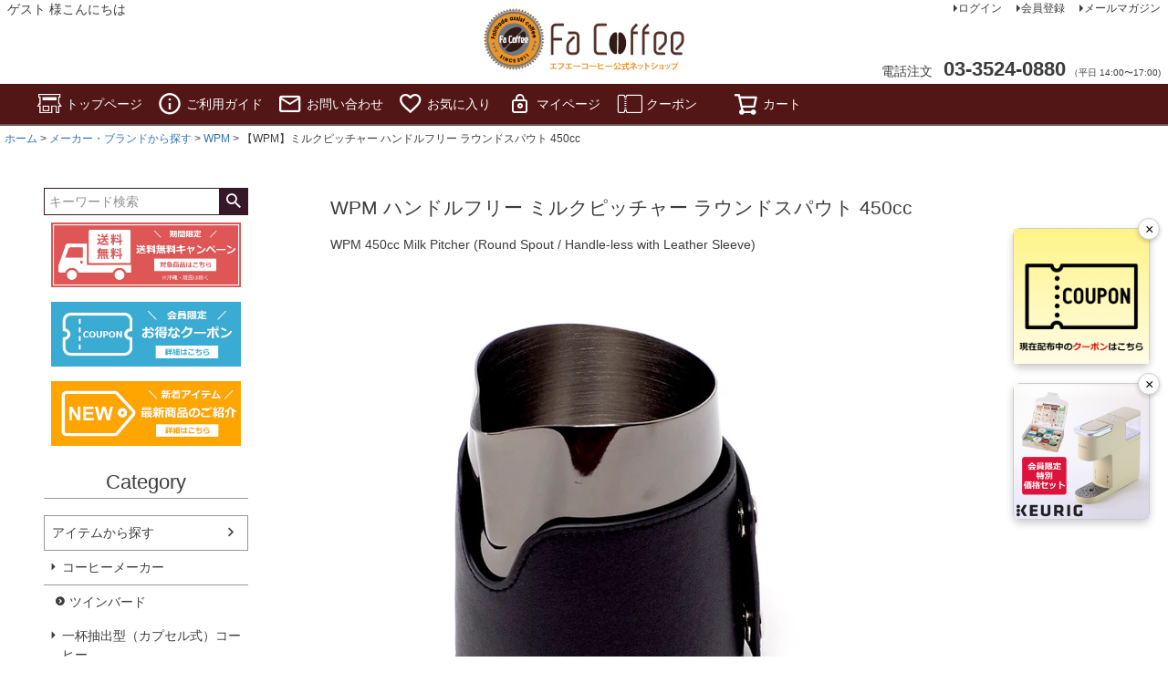

--- FILE ---
content_type: text/html;charset=UTF-8
request_url: https://www.fac.co.jp/c/maker/wpm/wpm-hf-rs-450
body_size: 53624
content:
<!DOCTYPE html>
<html lang="ja"><head>
  <meta charset="UTF-8">
  
  <title>WPM ミルクピッチャー ハンドルフリー ラウンドスパウト 450cc | ミルクピッチャー 対流系</title>
  <meta name="viewport" content="width=device-width">


    <meta name="description" content="ミルクピッチャー ハンドルフリー ラウンドスパウト 450ccは対流系ラテアートに適した丸型注ぎ口。ミルクピッチャー関連商品。注ぐ際の一体感やイメージの反映がしやすい。カフェ、バリスタ、ラテアートしたい方。コーヒー器具の品揃え最大級 Fa Coffe">
    <meta name="keywords" content="wpm,ラテアート,ミルクピッチャー,450cc">
  
  <link rel="stylesheet" href="https://coffee.itembox.design/system/fs_style.css?t=20251118042546">
  <link rel="stylesheet" href="https://coffee.itembox.design/generate/theme1/fs_theme.css?t=20251218134049">
  <link rel="stylesheet" href="https://coffee.itembox.design/generate/theme1/fs_original.css?t=20251218134049">
  
  <link rel="canonical" href="https://www.fac.co.jp/c/maker/wpm/wpm-hf-rs-450">
  
  
  
  
  <script>
    window._FS=window._FS||{};_FS.val={"tiktok":{"enabled":false,"pixelCode":null},"recaptcha":{"enabled":false,"siteKey":null},"clientInfo":{"memberId":"guest","fullName":"ゲスト","lastName":"","firstName":"ゲスト","nickName":"ゲスト","stageId":"","stageName":"","subscribedToNewsletter":"false","loggedIn":"false","totalPoints":"","activePoints":"","pendingPoints":"","purchasePointExpiration":"","specialPointExpiration":"","specialPoints":"","pointRate":"","companyName":"","membershipCardNo":"","wishlist":"","prefecture":""},"enhancedEC":{"ga4Dimensions":{"userScope":{"stage":"{@ member.stage_order @}","login":"{@ member.logged_in @}"}},"amazonCheckoutName":"Amazon Pay","measurementId":"G-ZKZW859WYY","dimensions":{"dimension1":{"key":"log","value":"{@ member.logged_in @}"},"dimension2":{"key":"mem","value":"{@ member.stage_order @}"}}},"shopKey":"coffee","device":"PC","productType":"1","cart":{"stayOnPage":false}};
  </script>
  
  <script src="/shop/js/webstore-nr.js?t=20251118042546"></script>
  <script src="/shop/js/webstore-vg.js?t=20251118042546"></script>
  
    <script src="//r2.future-shop.jp/fs.coffee/pc/recommend.js"></script>
  
  
  
  
  
  
  
  
    <script type="text/javascript" >
      document.addEventListener('DOMContentLoaded', function() {
        _FS.CMATag('{"fs_member_id":"{@ member.id @}","fs_page_kind":"product","fs_product_url":"wpm-hf-rs-450"}')
      })
    </script>
  
  
  <link rel="icon" href="/favicon.ico">
<!-- **OGPタグ（フリーパーツ）↓↓ -->
<meta property="og:title" content="WPM ミルクピッチャー ハンドルフリー ラウンドスパウト 450cc | ミルクピッチャー 対流系">
<meta property="og:type" content="website">
<meta property="og:url" content="https://www.fac.co.jp/c/maker/wpm/wpm-hf-rs-450">
<meta property="og:image" content="https://coffee.itembox.design/item/shoplogo.jpg?t=20260109154010">
<meta property="og:site_name" content="コーヒー用品ならFa Coffee">
<meta property="og:description" content="ミルクピッチャー ハンドルフリー ラウンドスパウト 450ccは対流系ラテアートに適した丸型注ぎ口。ミルクピッチャー関連商品。注ぐ際の一体感やイメージの反映がしやすい。カフェ、バリスタ、ラテアートしたい方。コーヒー器具の品揃え最大級 Fa Coffe">
<!-- **OGPタグ（フリーパーツ）↑↑ -->
<link rel="canonical" href="https://www.fac.co.jp/" />


<script async src="https://www.googletagmanager.com/gtag/js?id=G-ZKZW859WYY"></script>

<script><!--
_FS.setTrackingTag('%3Cscript+async+src%3D%22https%3A%2F%2Fs.yimg.jp%2Fimages%2Flisting%2Ftool%2Fcv%2Fytag.js%22%3E%3C%2Fscript%3E%0A%3Cscript%3E%0Awindow.yjDataLayer+%3D+window.yjDataLayer+%7C%7C+%5B%5D%3B%0Afunction+ytag%28%29+%7B+yjDataLayer.push%28arguments%29%3B+%7D%0Aytag%28%7B%22type%22%3A%22ycl_cookie%22%2C+%22config%22%3A%7B%22ycl_use_non_cookie_storage%22%3Atrue%7D%7D%29%3B%0A%3C%2Fscript%3E');
--></script>
</head>
<body class="fs-body-product fs-body-product-wpm-hf-rs-450" id="fs_ProductDetails">

<div class="fs-l-page">
<div><style>
.fs-l-sideArea + .fs-l-pageMain, .fs-l-pageMain + .fs-l-sideArea{
 padding-right: 50px;
 padding-left : 50px;
}
</style></div>
<header class="fs-l-header">
<!--
<div class="header-importantNewsPC">
  <p>
    GWはカレンダー通り営業いたします。
  </p>
</div>
-->
<!--
<div class="header-importantNewsPC">
  <p>
    <a href="https://www.facoffee-meister.com/blog/3606.html" target="_blank">【重要】年末年始の営業につきまして【2025年版】</a>
  </p>
</div>
-->
<!--
<div class="header-importantNewsPC">
  <p>
    <a href="https://www.facoffee-meister.com/blog/3596.html" target="_blank">【重要】お盆期間中の営業につきまして【2025年版】</a>
  </p>
</div>
-->

<!--
<div class="header-importantNewsPC">
  <p>
    <a href="https://www.facoffee-meister.com/blog/3561.html" target="_blank">【重要】サイトリニューアルのお知らせ</a>
  </p>
</div>
-->
<div class="fs-l-header__contents">
<div class="fs-l-header__leftContainer">
<!-- **ウェルカムメッセージ（フリーパーツ ）↓↓ -->
<div class="fs-l-header__welcomeMsg fs-clientInfo">
  <div class="fs-p-welcomeMsg">{@ member.last_name @} {@ member.first_name @} 様こんにちは</div>
  <div class="fs-p-memberInfo is-loggedIn--{@ member.logged_in @}">
    <span class="fs-p-memberInfo__stage is-staged--{@ member.stage_no @}">{@ member.stage_name @}会員</span>
    <span class="fs-p-memberInfo__points">{@ member.active_points @}ポイント</span>
  </div>
</div>
<!-- **ウェルカムメッセージ（フリーパーツ ）↑↑ -->
<!-- **ドロワーメニューアイコン（フリーパーツ）↓↓ -->
<div class="fs-l-header__drawerOpener">
  <label for="fs_p_ctrlDrawer" class="fs-p-drawerButton fs-p-drawerButton--open">
    <i class="fs-p-drawerButton__icon fs-icon--navCtrl"></i>
    <span class="fs-p-drawerButton__label">menu</span>
  </label>
</div>
<!-- **ドロワーメニューアイコン（フリーパーツ）↑↑ -->
</div>
<!-- **ECサイトロゴ（フリーパーツ）↓↓ -->
<div class="fs-l-header__logo">
  <div class="fs-p-logo">
    <a href="https://www.fac.co.jp">
    <img src="https://coffee.itembox.design/item/shoplogo.jpg?t=20260109154010" alt="sample shop" class="fs-p-logo__image">
    <!-- <p class="fs-p-logo__lead">コーヒー用品ならFa Coffee</p> -->
    </a>
  </div>
</div>
<!-- **ECサイトロゴ（フリーパーツ）↑↑ -->
<div class="fs-l-header__utility">
<nav class="fs-p-headerUtilityMenu">
<ul class="fs-p-headerUtilityMenu__list fs-clientInfo fs-pt-menu fs-pt-menu--lv1">
<li class="fs-p-headerUtilityMenu__logout is-loggedIn--{@ member.logged_in @} fs-pt-menu__item fs-pt-menu__item--lv1">
<span class="fs-pt-menu__heading fs-pt-menu__heading--lv1">
<a href="/p/logout" class="fs-pt-menu__link fs-pt-menu__link--lv1">ログアウト</a>
</span>
</li>
<li class="fs-p-headerUtilityMenu__login is-loggedIn--{@ member.logged_in @} fs-pt-menu__item fs-pt-menu__item--lv1">
<span class="fs-pt-menu__heading fs-pt-menu__heading--lv1">
<a href="/p/login" class="fs-pt-menu__link fs-pt-menu__link--lv1">ログイン</a>
</span>
</li>
<li class="fs-p-headerUtilityMenu__register is-loggedIn--{@ member.logged_in @} fs-pt-menu__item fs-pt-menu__item--lv1">
<span class="fs-pt-menu__heading fs-pt-menu__heading--lv1">
<a href="/p/register" class="fs-pt-menu__link fs-pt-menu__link--lv1">会員登録</a>
</span>
</li>
<li class="fs-pt-menu__item fs-pt-menu__item--lv1">
<span class="fs-pt-menu__heading fs-pt-menu__heading--lv1">
<a href="/p/newsletter/subscribe" class="fs-pt-menu__link fs-pt-menu__link--lv1">メールマガジン</a>
</span>
</li>
</ul>

</nav>
<!-- **電話注文バナー（フリーパーツ） ↓↓ -->
<div class="fs-p-phoneOrder">
  <span class="fs-p-phoneOrder__phoneLabel">電話注文</span>
  <span class="fs-p-phoneOrder__phoneNum">03-3524-0880</span>
  <span class="fs-p-phoneOrder__addition">（平日 14:00〜17:00)</span>
</div>
<!-- **電話注文バナー（フリーパーツ） ↑↑ -->
</div>
</div>
<!-- **ヘッダーナビゲーション（フリーパーツ）↓↓ -->
<div class="fs-p-headerNavBar">
  <nav class="fs-p-headerNavigation" id="fs_p_headerNavigation">
    <ul class="fs-p-headerNavigation__list">
      <li class="fs-p-headerNavigation__listItem">
        <a href="https://www.fac.co.jp" class="fs-p-headerNavigation__link"><i class="fs-icon--accountStore"></i>トップページ</a>
      </li>
      <!--
      <li class="fs-p-headerNavigation__listItem">
        <a href="/c/items/new-item" class="fs-p-headerNavigation__link"><i class="fs-icon--newProduct"></i>新着アイテム</a>
      </li>
      <li class="fs-p-headerNavigation__listItem">
        <a href="/c/outlet" class="fs-p-headerNavigation__link"><i class="fs-icon--productList"></i>アウトレット</a>
      </li>
      -->
      <li class="fs-p-headerNavigation__listItem">
        <a href="/f/guide" class="fs-p-headerNavigation__link"><i class="fs-icon--info"></i>ご利用ガイド</a>
      </li>
      <li class="fs-p-headerNavigation__listItem">
        <a href="/f/contact" class="fs-p-headerNavigation__link"><i class="fs-icon--mail"></i>お問い合わせ</a>
      </li>
      <li class="fs-p-headerNavigation__listItem">
        <a href="/my/wishlist" class="fs-p-headerNavigation__link"><i class="fs-icon--heartOutline"></i>お気に入り</a>
      </li>
      <li class="fs-p-headerNavigation__listItem">
        <a href="/my/top" class="fs-p-headerNavigation__link"><i class="fs-icon--mypage"></i>マイページ</a>
      </li>
      <li class="fs-p-headerNavigation__listItem">
        <a href="/my/coupons" class="fs-p-headerNavigation__link"><i class="fs-icon--accountCoupon"></i>クーポン</a>
      </li>
      <li class="fs-p-headerNavigation__listItem">
        <a href="/p/cart" class="fs-p-headerNavigation__viewCartButton fs-p-headerNavigation__link">
          <i class="fs-icon--cart"></i>
          <span class="fs-p-headerNavigation__viewCartButton__label">カート</span>
          <span class="fs-p-cartItemNumber fs-client-cart-count fs-clientInfo"></span>
        </a>
      </li>
    </ul>
<!--
    <div class="fs-p-headerNavigation__search fs-p-searchForm">
      <form action="/p/search" method="get">
        <span class="fs-p-searchForm__inputGroup fs-p-inputGroup">
          <input type="text" name="keyword" maxlength="1000" placeholder="キーワード検索" class="fs-p-searchForm__input fs-p-inputGroup__input">
          <button type="submit" class="fs-p-searchForm__button fs-p-inputGroup__button">検索</button>
        </span>
      </form>
    </div>
-->
  </nav>
</div>
<script type="application/ld+json">
{
  "@context": "http://schema.org",
  "@type": "WebSite",
  "url": "https://www.fac.co.jp",
  "potentialAction": {
    "@type": "SearchAction",
    "target": "https://www.fac.co.jp/p/search?keyword={search_term_string}",
    "query-input": "required name=search_term_string"
  }
}
</script>
<!-- **ヘッダーナビゲーション（フリーパーツ） ↑↑ -->
</header>
<!-- **パンくずリストパーツ （システムパーツ） ↓↓ -->
<nav class="fs-c-breadcrumb">
<ol class="fs-c-breadcrumb__list">
<li class="fs-c-breadcrumb__listItem">
<a href="/">ホーム</a>
</li>
<li class="fs-c-breadcrumb__listItem">
<a href="/c/maker">メーカー・ブランドから探す</a>
</li>
<li class="fs-c-breadcrumb__listItem">
<a href="/c/maker/wpm">WPM</a>
</li>
<li class="fs-c-breadcrumb__listItem">
【WPM】ミルクピッチャー ハンドルフリー ラウンドスパウト 450cc
</li>
</ol>
</nav>
<!-- **パンくずリストパーツ （システムパーツ） ↑↑ -->
<main class="fs-l-main fs-l-product2"><div id="fs-page-error-container" class="fs-c-panelContainer">
  
  
</div>
<!-- **ドロワーメニュー制御用隠しチェックボックス（フリーパーツ） ↓↓ -->
<input type="checkbox" name="ctrlDrawer" value="" style="display:none;" id="fs_p_ctrlDrawer" class="fs-p-ctrlDrawer">
<!-- **ドロワーメニュー制御用隠しチェックボックス（フリーパーツ） ↑↑ -->
<aside class="fs-p-drawer fs-l-sideArea">
<!-- **商品キーワード検索フォーム（フリーパーツ）↓↓ -->
<div class="fs-p-searchForm">
  <form action="/p/search" method="get">
    <span class="fs-p-searchForm__inputGroup fs-p-inputGroup">
      <input type="text" name="keyword" maxlength="1000" placeholder="キーワード検索" class="fs-p-searchForm__input fs-p-inputGroup__input">
      <button type="submit" class="fs-p-searchForm__button fs-p-inputGroup__button">検索</button>
    </span>
  </form>
</div>

<script type="application/ld+json">
{
  "@context": "http://schema.org",
  "@type": "WebSite",
  "url": "https://www.fac.co.jp",
  "potentialAction": {
    "@type": "SearchAction",
    "target": "https://www.fac.co.jp/p/search?keyword={search_term_string}",
    "query-input": "required name=search_term_string"
  }
}
</script>
<!-- **商品キーワード検索フォーム（フリーパーツ）↑↑ -->
<div class="fs-pt-column--1 fs-pt-column">
<a href="/c/free-postage" class="fs-pt-column__item">
<span class="fs-pt-column__image">
<img src="https://coffee.itembox.design/item/top_carousel20.jpg?t=20260109154010" alt="top_carousel01.jpg">
</span>
</a>
<a href="/my/coupons" class="fs-pt-column__item">
<span class="fs-pt-column__image">
<img src="https://coffee.itembox.design/item/top_carousel22.jpg?t=20260109154010" alt="top_carousel22.jpg">
</span>
</a>
<a href="/c/items/new-item" class="fs-pt-column__item">
<span class="fs-pt-column__image">
<img src="https://coffee.itembox.design/item/top_carousel25.jpg?t=20260109154010" alt="top_carousel25.jpg">
</span>
</a>

</div>

<!-- **ドロワーメニュー上部 （フリーパーツ） ↓↓ -->
<div class="fs-p-drawer__buttonContainer">
  <label for="fs_p_ctrlDrawer" class="fs-p-drawer__button fs-p-drawerButton fs-p-drawerButton--close">
    <i class="fs-p-drawerButton__icon fs-icon--close"></i>
    <span class="fs-p-drawerButton__label">close</span>
  </label>
</div>
<div class="fs-clientInfo">
  <div class="fs-p-drawer__welcomeMsg">
    <div class="fs-p-welcomeMsg">{@ member.last_name @} {@ member.first_name @} 様こんにちは</div>
    <div class="fs-p-memberInfo is-loggedIn--{@ member.logged_in @}">
      <!-- <span class="fs-p-memberInfo__rank">{@ member.stage_name @}会員</span> -->
      <span class="fs-p-memberInfo__points">{@ member.active_points @}ポイント</span>
    </div>
  </div>
  <div class="fs-p-drawer__loginLogout">
    <a href="/p/logout" class="fs-p-drawer__loginLogout__logout is-loggedIn--{@ member.logged_in @}">ログアウト</a>
    <a href="/p/login" class="fs-p-drawer__loginLogout__login is-loggedIn--{@ member.logged_in @}">ログイン</a>
  </div>
</div>
<h2 class="fs-p-drawer__heading">Category</h2>
<!-- **ドロワーメニュー上部 （フリーパーツ）↑↑ -->
<ul class="fs-p-sideMenu fs-pt-menu fs-pt-menu--lv1">

<li class="fs-pt-menu__item fs-pt-menu__item--lv1 fs-pt_menu__item--items">
<span class="fs-pt-menu__heading fs-pt-menu__heading--lv1">
<a href="/c/items" class="fs-pt-menu__link fs-pt-menu__link--lv1">アイテムから探す</a>
</span>
<ul class="fs-pt-menu__submenu fs-pt-menu--lv2">

<li class="fs-pt-menu__item fs-pt-menu__item--lv2 fs-pt_menu__item--coffee-machine">
<span class="fs-pt-menu__heading fs-pt-menu__heading--lv2">
<a href="/c/items/coffee-machine" class="fs-pt-menu__link fs-pt-menu__link--lv2">コーヒーメーカー</a>
</span>
<ul class="fs-pt-menu__submenu fs-pt-menu--lv3">

<li class="fs-pt-menu__item fs-pt-menu__item--lv3 fs-pt_menu__item--coffee-machine-twinbird">
<span class="fs-pt-menu__heading fs-pt-menu__heading--lv3">
<a href="/c/items/coffee-machine/coffee-machine-twinbird" class="fs-pt-menu__link fs-pt-menu__link--lv3">ツインバード</a>
</span>
</li>

</ul>

</li>


<li class="fs-pt-menu__item fs-pt-menu__item--lv2 fs-pt_menu__item--pod">
<span class="fs-pt-menu__heading fs-pt-menu__heading--lv2">
<a href="/c/items/pod" class="fs-pt-menu__link fs-pt-menu__link--lv2">一杯抽出型（カプセル式）コーヒー</a>
</span>
<ul class="fs-pt-menu__submenu fs-pt-menu--lv3">

<li class="fs-pt-menu__item fs-pt-menu__item--lv3 fs-pt_menu__item--pod-keurig">
<span class="fs-pt-menu__heading fs-pt-menu__heading--lv3">
<a href="/c/items/pod/pod-keurig" class="fs-pt-menu__link fs-pt-menu__link--lv3">キューリグ</a>
</span>
</li>


<li class="fs-pt-menu__item fs-pt-menu__item--lv3 fs-pt_menu__item--pod-drippod">
<span class="fs-pt-menu__heading fs-pt-menu__heading--lv3">
<a href="/c/items/pod/pod-drippod" class="fs-pt-menu__link fs-pt-menu__link--lv3">UCC DRIPPOD（ドリップポッド）</a>
</span>
</li>

</ul>

</li>


<li class="fs-pt-menu__item fs-pt-menu__item--lv2 fs-pt_menu__item--handdrip">
<span class="fs-pt-menu__heading fs-pt-menu__heading--lv2">
<a href="/c/items/handdrip" class="fs-pt-menu__link fs-pt-menu__link--lv2">ハンドドリップ</a>
</span>
<ul class="fs-pt-menu__submenu fs-pt-menu--lv3">

<li class="fs-pt-menu__item fs-pt-menu__item--lv3 fs-pt_menu__item--handdrip-drip">
<span class="fs-pt-menu__heading fs-pt-menu__heading--lv3">
<a href="/c/items/handdrip/handdrip-drip" class="fs-pt-menu__link fs-pt-menu__link--lv3">ペーパードリップ</a>
</span>
</li>


<li class="fs-pt-menu__item fs-pt-menu__item--lv3 fs-pt_menu__item--handdrip-neldrip">
<span class="fs-pt-menu__heading fs-pt-menu__heading--lv3">
<a href="/c/items/handdrip/handdrip-neldrip" class="fs-pt-menu__link fs-pt-menu__link--lv3">ネルドリップ</a>
</span>
</li>


<li class="fs-pt-menu__item fs-pt-menu__item--lv3 fs-pt_menu__item--handdrip-no-filter">
<span class="fs-pt-menu__heading fs-pt-menu__heading--lv3">
<a href="/c/items/handdrip/handdrip-no-filter" class="fs-pt-menu__link fs-pt-menu__link--lv3">フィルター不要</a>
</span>
</li>


<li class="fs-pt-menu__item fs-pt-menu__item--lv3 fs-pt_menu__item--handdrip-dripstand">
<span class="fs-pt-menu__heading fs-pt-menu__heading--lv3">
<a href="/c/items/handdrip/handdrip-dripstand" class="fs-pt-menu__link fs-pt-menu__link--lv3">ドリッパースタンド</a>
</span>
</li>


<li class="fs-pt-menu__item fs-pt-menu__item--lv3 fs-pt_menu__item--handdrip-drip-scale">
<span class="fs-pt-menu__heading fs-pt-menu__heading--lv3">
<a href="/c/items/handdrip/handdrip-drip-scale" class="fs-pt-menu__link fs-pt-menu__link--lv3">ドリップスケール</a>
</span>
</li>

</ul>

</li>


<li class="fs-pt-menu__item fs-pt-menu__item--lv2 fs-pt_menu__item--drip-paper">
<span class="fs-pt-menu__heading fs-pt-menu__heading--lv2">
<a href="/c/items/drip-paper" class="fs-pt-menu__link fs-pt-menu__link--lv2">ドリップペーパー</a>
</span>
</li>


<li class="fs-pt-menu__item fs-pt-menu__item--lv2 fs-pt_menu__item--coffee-cupping">
<span class="fs-pt-menu__heading fs-pt-menu__heading--lv2">
<a href="/c/items/coffee-cupping" class="fs-pt-menu__link fs-pt-menu__link--lv2">カッピング関連</a>
</span>
<ul class="fs-pt-menu__submenu fs-pt-menu--lv3">

<li class="fs-pt-menu__item fs-pt-menu__item--lv3 fs-pt_menu__item--cuppingbowl">
<span class="fs-pt-menu__heading fs-pt-menu__heading--lv3">
<a href="/c/items/coffee-cupping/cuppingbowl" class="fs-pt-menu__link fs-pt-menu__link--lv3">カッピングボウル</a>
</span>
</li>


<li class="fs-pt-menu__item fs-pt-menu__item--lv3 fs-pt_menu__item--cuppingglass">
<span class="fs-pt-menu__heading fs-pt-menu__heading--lv3">
<a href="/c/items/coffee-cupping/cuppingglass" class="fs-pt-menu__link fs-pt-menu__link--lv3">カッピンググラス</a>
</span>
</li>


<li class="fs-pt-menu__item fs-pt-menu__item--lv3 fs-pt_menu__item--cuppingspoon">
<span class="fs-pt-menu__heading fs-pt-menu__heading--lv3">
<a href="/c/items/coffee-cupping/cuppingspoon" class="fs-pt-menu__link fs-pt-menu__link--lv3">カッピングスプーン</a>
</span>
</li>


<li class="fs-pt-menu__item fs-pt-menu__item--lv3 fs-pt_menu__item--cuppingtray">
<span class="fs-pt-menu__heading fs-pt-menu__heading--lv3">
<a href="/c/items/coffee-cupping/cuppingtray" class="fs-pt-menu__link fs-pt-menu__link--lv3">コーヒー豆トレー</a>
</span>
</li>

</ul>

</li>


<li class="fs-pt-menu__item fs-pt-menu__item--lv2 fs-pt_menu__item--coffee-mill">
<span class="fs-pt-menu__heading fs-pt-menu__heading--lv2">
<a href="/c/items/coffee-mill" class="fs-pt-menu__link fs-pt-menu__link--lv2">コーヒーミル</a>
</span>
<ul class="fs-pt-menu__submenu fs-pt-menu--lv3">

<li class="fs-pt-menu__item fs-pt-menu__item--lv3 fs-pt_menu__item--coffee-mill-electric">
<span class="fs-pt-menu__heading fs-pt-menu__heading--lv3">
<a href="/c/items/coffee-mill/coffee-mill-electric" class="fs-pt-menu__link fs-pt-menu__link--lv3">電動</a>
</span>
</li>


<li class="fs-pt-menu__item fs-pt-menu__item--lv3 fs-pt_menu__item--coffee-mill-manual">
<span class="fs-pt-menu__heading fs-pt-menu__heading--lv3">
<a href="/c/items/coffee-mill/coffee-mill-manual" class="fs-pt-menu__link fs-pt-menu__link--lv3">手動</a>
</span>
</li>

</ul>

</li>


<li class="fs-pt-menu__item fs-pt-menu__item--lv2 fs-pt_menu__item--coffee-grinder">
<span class="fs-pt-menu__heading fs-pt-menu__heading--lv2">
<a href="/c/items/coffee-grinder" class="fs-pt-menu__link fs-pt-menu__link--lv2">グラインダー</a>
</span>
<ul class="fs-pt-menu__submenu fs-pt-menu--lv3">

<li class="fs-pt-menu__item fs-pt-menu__item--lv3 fs-pt_menu__item--coffee-grinder-b">
<span class="fs-pt-menu__heading fs-pt-menu__heading--lv3">
<a href="/c/items/coffee-grinder/coffee-grinder-b" class="fs-pt-menu__link fs-pt-menu__link--lv3">業務用グラインダー</a>
</span>
</li>


<li class="fs-pt-menu__item fs-pt-menu__item--lv3 fs-pt_menu__item--coffee-grinder-h">
<span class="fs-pt-menu__heading fs-pt-menu__heading--lv3">
<a href="/c/items/coffee-grinder/coffee-grinder-h" class="fs-pt-menu__link fs-pt-menu__link--lv3">家庭用グラインダー</a>
</span>
</li>

</ul>

</li>


<li class="fs-pt-menu__item fs-pt-menu__item--lv2 fs-pt_menu__item--siphon">
<span class="fs-pt-menu__heading fs-pt-menu__heading--lv2">
<a href="/c/items/siphon" class="fs-pt-menu__link fs-pt-menu__link--lv2">サイフォン</a>
</span>
</li>


<li class="fs-pt-menu__item fs-pt-menu__item--lv2 fs-pt_menu__item--press">
<span class="fs-pt-menu__heading fs-pt-menu__heading--lv2">
<a href="/c/items/press" class="fs-pt-menu__link fs-pt-menu__link--lv2">フレンチプレス</a>
</span>
</li>


<li class="fs-pt-menu__item fs-pt-menu__item--lv2 fs-pt_menu__item--kettle">
<span class="fs-pt-menu__heading fs-pt-menu__heading--lv2">
<a href="/c/items/kettle" class="fs-pt-menu__link fs-pt-menu__link--lv2">ケトル（ドリップポット）</a>
</span>
</li>


<li class="fs-pt-menu__item fs-pt-menu__item--lv2 fs-pt_menu__item--canister">
<span class="fs-pt-menu__heading fs-pt-menu__heading--lv2">
<a href="/c/items/canister" class="fs-pt-menu__link fs-pt-menu__link--lv2">キャニスター</a>
</span>
</li>



<li class="fs-pt-menu__item fs-pt-menu__item--lv2 fs-pt_menu__item--water-put">
<span class="fs-pt-menu__heading fs-pt-menu__heading--lv2">
<a href="/c/items/water-put" class="fs-pt-menu__link fs-pt-menu__link--lv2">水出しコーヒー器具</a>
</span>
</li>


<li class="fs-pt-menu__item fs-pt-menu__item--lv2 fs-pt_menu__item--ice-coffee">
<span class="fs-pt-menu__heading fs-pt-menu__heading--lv2">
<a href="/c/items/ice-coffee" class="fs-pt-menu__link fs-pt-menu__link--lv2">アイスコーヒー器具</a>
</span>
</li>


<li class="fs-pt-menu__item fs-pt-menu__item--lv2 fs-pt_menu__item--roaster">
<span class="fs-pt-menu__heading fs-pt-menu__heading--lv2">
<a href="/c/items/roaster" class="fs-pt-menu__link fs-pt-menu__link--lv2">ロースター</a>
</span>
<ul class="fs-pt-menu__submenu fs-pt-menu--lv3">

<li class="fs-pt-menu__item fs-pt-menu__item--lv3 fs-pt_menu__item--roaster-measure">
<span class="fs-pt-menu__heading fs-pt-menu__heading--lv3">
<a href="/c/items/roaster/roaster-measure" class="fs-pt-menu__link fs-pt-menu__link--lv3">測定機</a>
</span>
</li>

</ul>

</li>


<li class="fs-pt-menu__item fs-pt-menu__item--lv2 fs-pt_menu__item--roastanalyzer">
<span class="fs-pt-menu__heading fs-pt-menu__heading--lv2">
<a href="/c/items/roastanalyzer" class="fs-pt-menu__link fs-pt-menu__link--lv2">ローストアナライザー</a>
</span>
</li>


<li class="fs-pt-menu__item fs-pt-menu__item--lv2 fs-pt_menu__item--coffee-warmer">
<span class="fs-pt-menu__heading fs-pt-menu__heading--lv2">
<a href="/c/items/coffee-warmer" class="fs-pt-menu__link fs-pt-menu__link--lv2">コーヒーウォーマー</a>
</span>
</li>


<li class="fs-pt-menu__item fs-pt-menu__item--lv2 fs-pt_menu__item--latteart-introduction-set">
<span class="fs-pt-menu__heading fs-pt-menu__heading--lv2">
<a href="/c/items/latteart-introduction-set" class="fs-pt-menu__link fs-pt-menu__link--lv2">ラテアート入門セット</a>
</span>
</li>


<li class="fs-pt-menu__item fs-pt-menu__item--lv2 fs-pt_menu__item--espresso-machine">
<span class="fs-pt-menu__heading fs-pt-menu__heading--lv2">
<a href="/c/items/espresso-machine" class="fs-pt-menu__link fs-pt-menu__link--lv2">エスプレッソマシン</a>
</span>
<ul class="fs-pt-menu__submenu fs-pt-menu--lv3">

<li class="fs-pt-menu__item fs-pt-menu__item--lv3 fs-pt_menu__item--espresso-machine-b">
<span class="fs-pt-menu__heading fs-pt-menu__heading--lv3">
<a href="/c/items/espresso-machine/espresso-machine-b" class="fs-pt-menu__link fs-pt-menu__link--lv3">業務用エスプレッソマシン</a>
</span>
</li>


<li class="fs-pt-menu__item fs-pt-menu__item--lv3 fs-pt_menu__item--espresso-machine-h">
<span class="fs-pt-menu__heading fs-pt-menu__heading--lv3">
<a href="/c/items/espresso-machine/espresso-machine-h" class="fs-pt-menu__link fs-pt-menu__link--lv3">家庭用エスプレッソマシン</a>
</span>
</li>

</ul>

</li>


<li class="fs-pt-menu__item fs-pt-menu__item--lv2 fs-pt_menu__item--milk-pitcher">
<span class="fs-pt-menu__heading fs-pt-menu__heading--lv2">
<a href="/c/items/milk-pitcher" class="fs-pt-menu__link fs-pt-menu__link--lv2">ミルクピッチャー</a>
</span>
<ul class="fs-pt-menu__submenu fs-pt-menu--lv3">

<li class="fs-pt-menu__item fs-pt-menu__item--lv3 fs-pt_menu__item--milk-pitcher-under12">
<span class="fs-pt-menu__heading fs-pt-menu__heading--lv3">
<a href="/c/items/milk-pitcher/milk-pitcher-under12" class="fs-pt-menu__link fs-pt-menu__link--lv3">～12oz(360ml以下)</a>
</span>
</li>


<li class="fs-pt-menu__item fs-pt-menu__item--lv3 fs-pt_menu__item--milk-pitcher-13-20">
<span class="fs-pt-menu__heading fs-pt-menu__heading--lv3">
<a href="/c/items/milk-pitcher/milk-pitcher-13-20" class="fs-pt-menu__link fs-pt-menu__link--lv3">13oz～20oz(390ml～600ml)</a>
</span>
</li>


<li class="fs-pt-menu__item fs-pt-menu__item--lv3 fs-pt_menu__item--milk-pitcher-21-32">
<span class="fs-pt-menu__heading fs-pt-menu__heading--lv3">
<a href="/c/items/milk-pitcher/milk-pitcher-21-32" class="fs-pt-menu__link fs-pt-menu__link--lv3">21oz～32oz(630ml～960ml)</a>
</span>
</li>


<li class="fs-pt-menu__item fs-pt-menu__item--lv3 fs-pt_menu__item--milk-pitcher-rv">
<span class="fs-pt-menu__heading fs-pt-menu__heading--lv3">
<a href="/c/items/milk-pitcher/milk-pitcher-rv" class="fs-pt-menu__link fs-pt-menu__link--lv3">Revolution</a>
</span>
</li>


<li class="fs-pt-menu__item fs-pt-menu__item--lv3 fs-pt_menu__item--milk-pitcher-rhinowares">
<span class="fs-pt-menu__heading fs-pt-menu__heading--lv3">
<a href="/c/items/milk-pitcher/milk-pitcher-rhinowares" class="fs-pt-menu__link fs-pt-menu__link--lv3">Rhinowares</a>
</span>
</li>


<li class="fs-pt-menu__item fs-pt-menu__item--lv3 fs-pt_menu__item--milk-pitcher-wpm">
<span class="fs-pt-menu__heading fs-pt-menu__heading--lv3">
<a href="/c/items/milk-pitcher/milk-pitcher-wpm" class="fs-pt-menu__link fs-pt-menu__link--lv3">WPM</a>
</span>
</li>


<li class="fs-pt-menu__item fs-pt-menu__item--lv3 fs-pt_menu__item--milk-pitcher-bh">
<span class="fs-pt-menu__heading fs-pt-menu__heading--lv3">
<a href="/c/items/milk-pitcher/milk-pitcher-bh" class="fs-pt-menu__link fs-pt-menu__link--lv3">Barista Hustle</a>
</span>
</li>


<li class="fs-pt-menu__item fs-pt-menu__item--lv3 fs-pt_menu__item--milk-pitcher-standard">
<span class="fs-pt-menu__heading fs-pt-menu__heading--lv3">
<a href="/c/items/milk-pitcher/milk-pitcher-standard" class="fs-pt-menu__link fs-pt-menu__link--lv3">スタンダード</a>
</span>
</li>


<li class="fs-pt-menu__item fs-pt-menu__item--lv3 fs-pt_menu__item--milk-pitcher-handlefree">
<span class="fs-pt-menu__heading fs-pt-menu__heading--lv3">
<a href="/c/items/milk-pitcher/milk-pitcher-handlefree" class="fs-pt-menu__link fs-pt-menu__link--lv3">ハンドルフリー</a>
</span>
</li>


<li class="fs-pt-menu__item fs-pt-menu__item--lv3 fs-pt_menu__item--milk-pitcher-processing">
<span class="fs-pt-menu__heading fs-pt-menu__heading--lv3">
<a href="/c/items/milk-pitcher/milk-pitcher-processing" class="fs-pt-menu__link fs-pt-menu__link--lv3">加工あり</a>
</span>
</li>


<li class="fs-pt-menu__item fs-pt-menu__item--lv3 fs-pt_menu__item--milk-pitcher-rubber">
<span class="fs-pt-menu__heading fs-pt-menu__heading--lv3">
<a href="/c/items/milk-pitcher/milk-pitcher-rubber" class="fs-pt-menu__link fs-pt-menu__link--lv3">ラバー・スリーブ</a>
</span>
</li>


<li class="fs-pt-menu__item fs-pt-menu__item--lv3 fs-pt_menu__item--milk-pitcher-scale">
<span class="fs-pt-menu__heading fs-pt-menu__heading--lv3">
<a href="/c/items/milk-pitcher/milk-pitcher-scale" class="fs-pt-menu__link fs-pt-menu__link--lv3">目盛り付き</a>
</span>
</li>

</ul>

</li>


<li class="fs-pt-menu__item fs-pt-menu__item--lv2 fs-pt_menu__item--cup-saucer">
<span class="fs-pt-menu__heading fs-pt-menu__heading--lv2">
<a href="/c/items/cup-saucer" class="fs-pt-menu__link fs-pt-menu__link--lv2">カップ＆ソーサー</a>
</span>
<ul class="fs-pt-menu__submenu fs-pt-menu--lv3">

<li class="fs-pt-menu__item fs-pt-menu__item--lv3 fs-pt_menu__item--cup-saucer-ancap">
<span class="fs-pt-menu__heading fs-pt-menu__heading--lv3">
<a href="/c/items/cup-saucer/cup-saucer-ancap" class="fs-pt-menu__link fs-pt-menu__link--lv3">ANCAP</a>
</span>
</li>


<li class="fs-pt-menu__item fs-pt-menu__item--lv3 fs-pt_menu__item--cup-saucer-under3">
<span class="fs-pt-menu__heading fs-pt-menu__heading--lv3">
<a href="/c/items/cup-saucer/cup-saucer-under3" class="fs-pt-menu__link fs-pt-menu__link--lv3">～3oz(90ml以下)</a>
</span>
</li>


<li class="fs-pt-menu__item fs-pt-menu__item--lv3 fs-pt_menu__item--cup-saucer-4-6">
<span class="fs-pt-menu__heading fs-pt-menu__heading--lv3">
<a href="/c/items/cup-saucer/cup-saucer-4-6" class="fs-pt-menu__link fs-pt-menu__link--lv3">4oz～6oz(91ml～180ml)</a>
</span>
</li>


<li class="fs-pt-menu__item fs-pt-menu__item--lv3 fs-pt_menu__item--cup-saucer-7-10">
<span class="fs-pt-menu__heading fs-pt-menu__heading--lv3">
<a href="/c/items/cup-saucer/cup-saucer-7-10" class="fs-pt-menu__link fs-pt-menu__link--lv3">7oz～10oz(181ml～300ml)</a>
</span>
</li>


<li class="fs-pt-menu__item fs-pt-menu__item--lv3 fs-pt_menu__item--cup-saucer-over11">
<span class="fs-pt-menu__heading fs-pt-menu__heading--lv3">
<a href="/c/items/cup-saucer/cup-saucer-over11" class="fs-pt-menu__link fs-pt-menu__link--lv3">11oz～(301ml以上)</a>
</span>
</li>


<li class="fs-pt-menu__item fs-pt-menu__item--lv3 fs-pt_menu__item--cup-saucer-origami">
<span class="fs-pt-menu__heading fs-pt-menu__heading--lv3">
<a href="/c/items/cup-saucer/cup-saucer-origami" class="fs-pt-menu__link fs-pt-menu__link--lv3">ORIGAMI</a>
</span>
</li>


<li class="fs-pt-menu__item fs-pt-menu__item--lv3 fs-pt_menu__item--cup-saucer-loveramics">
<span class="fs-pt-menu__heading fs-pt-menu__heading--lv3">
<a href="/c/items/cup-saucer/cup-saucer-loveramics" class="fs-pt-menu__link fs-pt-menu__link--lv3">LOVERAMICS</a>
</span>
</li>


<li class="fs-pt-menu__item fs-pt-menu__item--lv3 fs-pt_menu__item--cup-saucer-notneutral">
<span class="fs-pt-menu__heading fs-pt-menu__heading--lv3">
<a href="/c/items/cup-saucer/cup-saucer-notneutral" class="fs-pt-menu__link fs-pt-menu__link--lv3">notNeutral</a>
</span>
</li>


<li class="fs-pt-menu__item fs-pt-menu__item--lv3 fs-pt_menu__item--cup-saucer-fbc">
<span class="fs-pt-menu__heading fs-pt-menu__heading--lv3">
<a href="/c/items/cup-saucer/cup-saucer-fbc" class="fs-pt-menu__link fs-pt-menu__link--lv3">FBCインターナショナル</a>
</span>
</li>


<li class="fs-pt-menu__item fs-pt-menu__item--lv3 fs-pt_menu__item--cup-saucer-forlife">
<span class="fs-pt-menu__heading fs-pt-menu__heading--lv3">
<a href="/c/items/cup-saucer/cup-saucer-forlife" class="fs-pt-menu__link fs-pt-menu__link--lv3">FORLIFE</a>
</span>
</li>


<li class="fs-pt-menu__item fs-pt-menu__item--lv3 fs-pt_menu__item--cup-saucer-otherbrand">
<span class="fs-pt-menu__heading fs-pt-menu__heading--lv3">
<a href="/c/items/cup-saucer/cup-saucer-otherbrand" class="fs-pt-menu__link fs-pt-menu__link--lv3">その他ブランド</a>
</span>
</li>


<li class="fs-pt-menu__item fs-pt-menu__item--lv3 fs-pt_menu__item--cup-saucer-pottery">
<span class="fs-pt-menu__heading fs-pt-menu__heading--lv3">
<a href="/c/items/cup-saucer/cup-saucer-pottery" class="fs-pt-menu__link fs-pt-menu__link--lv3">陶器</a>
</span>
</li>


<li class="fs-pt-menu__item fs-pt-menu__item--lv3 fs-pt_menu__item--cup-saucer-porcelain">
<span class="fs-pt-menu__heading fs-pt-menu__heading--lv3">
<a href="/c/items/cup-saucer/cup-saucer-porcelain" class="fs-pt-menu__link fs-pt-menu__link--lv3">磁器</a>
</span>
</li>


<li class="fs-pt-menu__item fs-pt-menu__item--lv3 fs-pt_menu__item--cup-saucer-glass">
<span class="fs-pt-menu__heading fs-pt-menu__heading--lv3">
<a href="/c/items/cup-saucer/cup-saucer-glass" class="fs-pt-menu__link fs-pt-menu__link--lv3">ガラス等</a>
</span>
</li>


<li class="fs-pt-menu__item fs-pt-menu__item--lv3 fs-pt_menu__item--cup-saucer-espresso">
<span class="fs-pt-menu__heading fs-pt-menu__heading--lv3">
<a href="/c/items/cup-saucer/cup-saucer-espresso" class="fs-pt-menu__link fs-pt-menu__link--lv3">エスプレッソ</a>
</span>
</li>


<li class="fs-pt-menu__item fs-pt-menu__item--lv3 fs-pt_menu__item--cup-saucer-cappuccino">
<span class="fs-pt-menu__heading fs-pt-menu__heading--lv3">
<a href="/c/items/cup-saucer/cup-saucer-cappuccino" class="fs-pt-menu__link fs-pt-menu__link--lv3">カプチーノ</a>
</span>
</li>


<li class="fs-pt-menu__item fs-pt-menu__item--lv3 fs-pt_menu__item--cup-saucer-latteart">
<span class="fs-pt-menu__heading fs-pt-menu__heading--lv3">
<a href="/c/items/cup-saucer/cup-saucer-latteart" class="fs-pt-menu__link fs-pt-menu__link--lv3">ラテアート</a>
</span>
</li>


<li class="fs-pt-menu__item fs-pt-menu__item--lv3 fs-pt_menu__item--cup-saucer-mug">
<span class="fs-pt-menu__heading fs-pt-menu__heading--lv3">
<a href="/c/items/cup-saucer/cup-saucer-mug" class="fs-pt-menu__link fs-pt-menu__link--lv3">マグカップ</a>
</span>
</li>


<li class="fs-pt-menu__item fs-pt-menu__item--lv3 fs-pt_menu__item--cup-saucer-tea-cup">
<span class="fs-pt-menu__heading fs-pt-menu__heading--lv3">
<a href="/c/items/cup-saucer/cup-saucer-tea-cup" class="fs-pt-menu__link fs-pt-menu__link--lv3">ティーカップ</a>
</span>
</li>

</ul>

</li>


<li class="fs-pt-menu__item fs-pt-menu__item--lv2 fs-pt_menu__item--mug-tumbler">
<span class="fs-pt-menu__heading fs-pt-menu__heading--lv2">
<a href="/c/items/mug-tumbler" class="fs-pt-menu__link fs-pt-menu__link--lv2">マグ／タンブラー</a>
</span>
</li>


<li class="fs-pt-menu__item fs-pt-menu__item--lv2 fs-pt_menu__item--shotglass">
<span class="fs-pt-menu__heading fs-pt-menu__heading--lv2">
<a href="/c/items/shotglass" class="fs-pt-menu__link fs-pt-menu__link--lv2">ショットグラス</a>
</span>
</li>


<li class="fs-pt-menu__item fs-pt-menu__item--lv2 fs-pt_menu__item--knockbox">
<span class="fs-pt-menu__heading fs-pt-menu__heading--lv2">
<a href="/c/items/knockbox" class="fs-pt-menu__link fs-pt-menu__link--lv2">ノックボックス</a>
</span>
</li>


<li class="fs-pt-menu__item fs-pt-menu__item--lv2 fs-pt_menu__item--thermometer">
<span class="fs-pt-menu__heading fs-pt-menu__heading--lv2">
<a href="/c/items/thermometer" class="fs-pt-menu__link fs-pt-menu__link--lv2">サーモメーター</a>
</span>
</li>


<li class="fs-pt-menu__item fs-pt-menu__item--lv2 fs-pt_menu__item--tamper">
<span class="fs-pt-menu__heading fs-pt-menu__heading--lv2">
<a href="/c/items/tamper" class="fs-pt-menu__link fs-pt-menu__link--lv2">タンパー</a>
</span>
<ul class="fs-pt-menu__submenu fs-pt-menu--lv3">

<li class="fs-pt-menu__item fs-pt-menu__item--lv3 fs-pt_menu__item--tamper-58mm">
<span class="fs-pt-menu__heading fs-pt-menu__heading--lv3">
<a href="/c/items/tamper/tamper-58mm" class="fs-pt-menu__link fs-pt-menu__link--lv3">58mm</a>
</span>
</li>


<li class="fs-pt-menu__item fs-pt-menu__item--lv3 fs-pt_menu__item--tamper-57mm">
<span class="fs-pt-menu__heading fs-pt-menu__heading--lv3">
<a href="/c/items/tamper/tamper-57mm" class="fs-pt-menu__link fs-pt-menu__link--lv3">57mm</a>
</span>
</li>


<li class="fs-pt-menu__item fs-pt-menu__item--lv3 fs-pt_menu__item--autotamper">
<span class="fs-pt-menu__heading fs-pt-menu__heading--lv3">
<a href="/c/items/tamper/autotamper" class="fs-pt-menu__link fs-pt-menu__link--lv3">オートタンパー</a>
</span>
</li>


<li class="fs-pt-menu__item fs-pt-menu__item--lv3 fs-pt_menu__item--tamper-tmat">
<span class="fs-pt-menu__heading fs-pt-menu__heading--lv3">
<a href="/c/items/tamper/tamper-tmat" class="fs-pt-menu__link fs-pt-menu__link--lv3">タンピングマット</a>
</span>
</li>


<li class="fs-pt-menu__item fs-pt-menu__item--lv3 fs-pt_menu__item--tamper-tstand">
<span class="fs-pt-menu__heading fs-pt-menu__heading--lv3">
<a href="/c/items/tamper/tamper-tstand" class="fs-pt-menu__link fs-pt-menu__link--lv3">タンパースタンド</a>
</span>
</li>


<li class="fs-pt-menu__item fs-pt-menu__item--lv3 fs-pt_menu__item--tamper-tp">
<span class="fs-pt-menu__heading fs-pt-menu__heading--lv3">
<a href="/c/items/tamper/tamper-tp" class="fs-pt-menu__link fs-pt-menu__link--lv3">タンピング関連商品</a>
</span>
</li>

</ul>

</li>


<li class="fs-pt-menu__item fs-pt-menu__item--lv2 fs-pt_menu__item--coffee-tamping-mat">
<span class="fs-pt-menu__heading fs-pt-menu__heading--lv2">
<a href="/c/items/coffee-tamping-mat" class="fs-pt-menu__link fs-pt-menu__link--lv2">タンピングマット</a>
</span>
</li>


<li class="fs-pt-menu__item fs-pt-menu__item--lv2 fs-pt_menu__item--coffee-tamper-stand">
<span class="fs-pt-menu__heading fs-pt-menu__heading--lv2">
<a href="/c/items/coffee-tamper-stand" class="fs-pt-menu__link fs-pt-menu__link--lv2">タンパースタンド</a>
</span>
</li>


<li class="fs-pt-menu__item fs-pt-menu__item--lv2 fs-pt_menu__item--coffee-plincer">
<span class="fs-pt-menu__heading fs-pt-menu__heading--lv2">
<a href="/c/items/coffee-plincer" class="fs-pt-menu__link fs-pt-menu__link--lv2">ピッチャーリンサー</a>
</span>
</li>


<li class="fs-pt-menu__item fs-pt-menu__item--lv2 fs-pt_menu__item--coffee-portafilter">
<span class="fs-pt-menu__heading fs-pt-menu__heading--lv2">
<a href="/c/items/coffee-portafilter" class="fs-pt-menu__link fs-pt-menu__link--lv2">ポルタフィルター</a>
</span>
</li>


<li class="fs-pt-menu__item fs-pt-menu__item--lv2 fs-pt_menu__item--repair">
<span class="fs-pt-menu__heading fs-pt-menu__heading--lv2">
<a href="/c/items/repair" class="fs-pt-menu__link fs-pt-menu__link--lv2">お手入れ用品</a>
</span>
</li>


<li class="fs-pt-menu__item fs-pt-menu__item--lv2 fs-pt_menu__item--coffee-brush">
<span class="fs-pt-menu__heading fs-pt-menu__heading--lv2">
<a href="/c/items/coffee-brush" class="fs-pt-menu__link fs-pt-menu__link--lv2">ブラシ類</a>
</span>
<ul class="fs-pt-menu__submenu fs-pt-menu--lv3">

<li class="fs-pt-menu__item fs-pt-menu__item--lv3 fs-pt_menu__item--coffee-brush-c">
<span class="fs-pt-menu__heading fs-pt-menu__heading--lv3">
<a href="/c/items/coffee-brush/coffee-brush-c" class="fs-pt-menu__link fs-pt-menu__link--lv3">カウンターブラシ</a>
</span>
</li>


<li class="fs-pt-menu__item fs-pt-menu__item--lv3 fs-pt_menu__item--coffee-brush-g">
<span class="fs-pt-menu__heading fs-pt-menu__heading--lv3">
<a href="/c/items/coffee-brush/coffee-brush-g" class="fs-pt-menu__link fs-pt-menu__link--lv3">グラインダーブラシ</a>
</span>
</li>


<li class="fs-pt-menu__item fs-pt-menu__item--lv3 fs-pt_menu__item--coffee-brush-e">
<span class="fs-pt-menu__heading fs-pt-menu__heading--lv3">
<a href="/c/items/coffee-brush/coffee-brush-e" class="fs-pt-menu__link fs-pt-menu__link--lv3">その他ブラシ</a>
</span>
</li>


<li class="fs-pt-menu__item fs-pt-menu__item--lv3 fs-pt_menu__item--coffee-brush-cb">
<span class="fs-pt-menu__heading fs-pt-menu__heading--lv3">
<a href="/c/items/coffee-brush/coffee-brush-cb" class="fs-pt-menu__link fs-pt-menu__link--lv3">交換用品</a>
</span>
</li>

</ul>

</li>


<li class="fs-pt-menu__item fs-pt-menu__item--lv2 fs-pt_menu__item--varistor-tool">
<span class="fs-pt-menu__heading fs-pt-menu__heading--lv2">
<a href="/c/items/varistor-tool" class="fs-pt-menu__link fs-pt-menu__link--lv2">バリスタ用品</a>
</span>
</li>


<li class="fs-pt-menu__item fs-pt-menu__item--lv2 fs-pt_menu__item--coffee-measurement">
<span class="fs-pt-menu__heading fs-pt-menu__heading--lv2">
<a href="/c/items/coffee-measurement" class="fs-pt-menu__link fs-pt-menu__link--lv2">コーヒー測定器</a>
</span>
</li>


<li class="fs-pt-menu__item fs-pt-menu__item--lv2 fs-pt_menu__item--coffee-organizer">
<span class="fs-pt-menu__heading fs-pt-menu__heading--lv2">
<a href="/c/items/coffee-organizer" class="fs-pt-menu__link fs-pt-menu__link--lv2">オーガナイザー類</a>
</span>
</li>


<li class="fs-pt-menu__item fs-pt-menu__item--lv2 fs-pt_menu__item--coffee-stand">
<span class="fs-pt-menu__heading fs-pt-menu__heading--lv2">
<a href="/c/items/coffee-stand" class="fs-pt-menu__link fs-pt-menu__link--lv2">スタンド／ボード／ラック</a>
</span>
</li>


<li class="fs-pt-menu__item fs-pt-menu__item--lv2 fs-pt_menu__item--coffee-pot">
<span class="fs-pt-menu__heading fs-pt-menu__heading--lv2">
<a href="/c/items/coffee-pot" class="fs-pt-menu__link fs-pt-menu__link--lv2">ポット／カラフェ</a>
</span>
</li>


<li class="fs-pt-menu__item fs-pt-menu__item--lv2 fs-pt_menu__item--spoon-cocktail-stirrer">
<span class="fs-pt-menu__heading fs-pt-menu__heading--lv2">
<a href="/c/items/spoon-cocktail-stirrer" class="fs-pt-menu__link fs-pt-menu__link--lv2">スプーン／マドラー</a>
</span>
<ul class="fs-pt-menu__submenu fs-pt-menu--lv3">

<li class="fs-pt-menu__item fs-pt-menu__item--lv3 fs-pt_menu__item--muddler">
<span class="fs-pt-menu__heading fs-pt-menu__heading--lv3">
<a href="/c/items/spoon-cocktail-stirrer/muddler" class="fs-pt-menu__link fs-pt-menu__link--lv3">マドラー</a>
</span>
</li>


<li class="fs-pt-menu__item fs-pt-menu__item--lv3 fs-pt_menu__item--Bean-Scale-Scoop">
<span class="fs-pt-menu__heading fs-pt-menu__heading--lv3">
<a href="/c/items/spoon-cocktail-stirrer/Bean-Scale-Scoop" class="fs-pt-menu__link fs-pt-menu__link--lv3">ビーンスクープ</a>
</span>
</li>


<li class="fs-pt-menu__item fs-pt-menu__item--lv3 fs-pt_menu__item--spoon">
<span class="fs-pt-menu__heading fs-pt-menu__heading--lv3">
<a href="/c/items/spoon-cocktail-stirrer/spoon" class="fs-pt-menu__link fs-pt-menu__link--lv3">軽量スプーン</a>
</span>
</li>

</ul>

</li>


<li class="fs-pt-menu__item fs-pt-menu__item--lv2 fs-pt_menu__item--coffee-timer">
<span class="fs-pt-menu__heading fs-pt-menu__heading--lv2">
<a href="/c/items/coffee-timer" class="fs-pt-menu__link fs-pt-menu__link--lv2">タイマー類</a>
</span>
</li>


<li class="fs-pt-menu__item fs-pt-menu__item--lv2 fs-pt_menu__item--coffee-shaker">
<span class="fs-pt-menu__heading fs-pt-menu__heading--lv2">
<a href="/c/items/coffee-shaker" class="fs-pt-menu__link fs-pt-menu__link--lv2">シェーカー類</a>
</span>
</li>


<li class="fs-pt-menu__item fs-pt-menu__item--lv2 fs-pt_menu__item--coffee-mfrother">
<span class="fs-pt-menu__heading fs-pt-menu__heading--lv2">
<a href="/c/items/coffee-mfrother" class="fs-pt-menu__link fs-pt-menu__link--lv2">ミルクフローサー類</a>
</span>
</li>


<li class="fs-pt-menu__item fs-pt-menu__item--lv2 fs-pt_menu__item--coffee-tray">
<span class="fs-pt-menu__heading fs-pt-menu__heading--lv2">
<a href="/c/items/coffee-tray" class="fs-pt-menu__link fs-pt-menu__link--lv2">トレイ／トング</a>
</span>
</li>


<li class="fs-pt-menu__item fs-pt-menu__item--lv2 fs-pt_menu__item--coffee-sc">
<span class="fs-pt-menu__heading fs-pt-menu__heading--lv2">
<a href="/c/items/coffee-sc" class="fs-pt-menu__link fs-pt-menu__link--lv2">シュガー＆クリーマー</a>
</span>
</li>


<li class="fs-pt-menu__item fs-pt-menu__item--lv2 fs-pt_menu__item--coffee-crip">
<span class="fs-pt-menu__heading fs-pt-menu__heading--lv2">
<a href="/c/items/coffee-crip" class="fs-pt-menu__link fs-pt-menu__link--lv2">クリップ／ボトル／ナイフ</a>
</span>
</li>


<li class="fs-pt-menu__item fs-pt-menu__item--lv2 fs-pt_menu__item--coffee-barista">
<span class="fs-pt-menu__heading fs-pt-menu__heading--lv2">
<a href="/c/items/coffee-barista" class="fs-pt-menu__link fs-pt-menu__link--lv2">バリスタエプロン／チタンガード</a>
</span>
</li>


<li class="fs-pt-menu__item fs-pt-menu__item--lv2 fs-pt_menu__item--coffee-sball">
<span class="fs-pt-menu__heading fs-pt-menu__heading--lv2">
<a href="/c/items/coffee-sball" class="fs-pt-menu__link fs-pt-menu__link--lv2">シュガーボール／ズッケロケース</a>
</span>
</li>


<li class="fs-pt-menu__item fs-pt-menu__item--lv2 fs-pt_menu__item--coffee-ctray">
<span class="fs-pt-menu__heading fs-pt-menu__heading--lv2">
<a href="/c/items/coffee-ctray" class="fs-pt-menu__link fs-pt-menu__link--lv2">キャッシュトレー／チップボックス／トラッシュケース</a>
</span>
</li>


<li class="fs-pt-menu__item fs-pt-menu__item--lv2 fs-pt_menu__item--coffee-beans">
<span class="fs-pt-menu__heading fs-pt-menu__heading--lv2">
<a href="/c/items/coffee-beans" class="fs-pt-menu__link fs-pt-menu__link--lv2">コーヒー豆</a>
</span>
<ul class="fs-pt-menu__submenu fs-pt-menu--lv3">

<li class="fs-pt-menu__item fs-pt-menu__item--lv3 fs-pt_menu__item--fac-beans">
<span class="fs-pt-menu__heading fs-pt-menu__heading--lv3">
<a href="/c/items/coffee-beans/fac-beans" class="fs-pt-menu__link fs-pt-menu__link--lv3">焙煎所直送コーヒー豆</a>
</span>
</li>


<li class="fs-pt-menu__item fs-pt-menu__item--lv3 fs-pt_menu__item--coffee-cb-bitterness">
<span class="fs-pt-menu__heading fs-pt-menu__heading--lv3">
<a href="/c/items/coffee-beans/coffee-cb-bitterness" class="fs-pt-menu__link fs-pt-menu__link--lv3">苦味が強いコーヒー豆</a>
</span>
</li>


<li class="fs-pt-menu__item fs-pt-menu__item--lv3 fs-pt_menu__item--coffee-cb-sourness">
<span class="fs-pt-menu__heading fs-pt-menu__heading--lv3">
<a href="/c/items/coffee-beans/coffee-cb-sourness" class="fs-pt-menu__link fs-pt-menu__link--lv3">酸味が強いコーヒー豆</a>
</span>
</li>


<li class="fs-pt-menu__item fs-pt-menu__item--lv3 fs-pt_menu__item--coffee-cb-flavory">
<span class="fs-pt-menu__heading fs-pt-menu__heading--lv3">
<a href="/c/items/coffee-beans/coffee-cb-flavory" class="fs-pt-menu__link fs-pt-menu__link--lv3">香りが良いコーヒー豆</a>
</span>
</li>


<li class="fs-pt-menu__item fs-pt-menu__item--lv3 fs-pt_menu__item--coffee-cb-balance">
<span class="fs-pt-menu__heading fs-pt-menu__heading--lv3">
<a href="/c/items/coffee-beans/coffee-cb-balance" class="fs-pt-menu__link fs-pt-menu__link--lv3">味のバランスが良いコーヒー豆</a>
</span>
</li>


<li class="fs-pt-menu__item fs-pt-menu__item--lv3 fs-pt_menu__item--coffee-cb-liquid">
<span class="fs-pt-menu__heading fs-pt-menu__heading--lv3">
<a href="/c/items/coffee-beans/coffee-cb-liquid" class="fs-pt-menu__link fs-pt-menu__link--lv3">リキッドコーヒー</a>
</span>
</li>


<li class="fs-pt-menu__item fs-pt-menu__item--lv3 fs-pt_menu__item--coffee-cb-decaf">
<span class="fs-pt-menu__heading fs-pt-menu__heading--lv3">
<a href="/c/items/coffee-beans/coffee-cb-decaf" class="fs-pt-menu__link fs-pt-menu__link--lv3">カフェインレス</a>
</span>
</li>


<li class="fs-pt-menu__item fs-pt-menu__item--lv3 fs-pt_menu__item--coffee-cb-dpbag">
<span class="fs-pt-menu__heading fs-pt-menu__heading--lv3">
<a href="/c/items/coffee-beans/coffee-cb-dpbag" class="fs-pt-menu__link fs-pt-menu__link--lv3">ドリップバッグ</a>
</span>
</li>


<li class="fs-pt-menu__item fs-pt-menu__item--lv3 fs-pt_menu__item--coffee-cb-espresso">
<span class="fs-pt-menu__heading fs-pt-menu__heading--lv3">
<a href="/c/items/coffee-beans/coffee-cb-espresso" class="fs-pt-menu__link fs-pt-menu__link--lv3">エスプレッソ向け</a>
</span>
</li>


<li class="fs-pt-menu__item fs-pt-menu__item--lv3 fs-pt_menu__item--coffee-cb-water-put">
<span class="fs-pt-menu__heading fs-pt-menu__heading--lv3">
<a href="/c/items/coffee-beans/coffee-cb-water-put" class="fs-pt-menu__link fs-pt-menu__link--lv3">水出しコーヒー向け</a>
</span>
</li>


<li class="fs-pt-menu__item fs-pt-menu__item--lv3 fs-pt_menu__item--coffee-cb-fairtrade">
<span class="fs-pt-menu__heading fs-pt-menu__heading--lv3">
<a href="/c/items/coffee-beans/coffee-cb-fairtrade" class="fs-pt-menu__link fs-pt-menu__link--lv3">フェアトレードコーヒー豆</a>
</span>
</li>

</ul>

</li>


<li class="fs-pt-menu__item fs-pt-menu__item--lv2 fs-pt_menu__item--tea-related">
<span class="fs-pt-menu__heading fs-pt-menu__heading--lv2">
<a href="/c/items/tea-related" class="fs-pt-menu__link fs-pt-menu__link--lv2">紅茶関連</a>
</span>
<ul class="fs-pt-menu__submenu fs-pt-menu--lv3">

<li class="fs-pt-menu__item fs-pt-menu__item--lv3 fs-pt_menu__item--tea-related-tp">
<span class="fs-pt-menu__heading fs-pt-menu__heading--lv3">
<a href="/c/items/tea-related/tea-related-tp" class="fs-pt-menu__link fs-pt-menu__link--lv3">ティーポット</a>
</span>
</li>


<li class="fs-pt-menu__item fs-pt-menu__item--lv3 fs-pt_menu__item--tea-related-tc">
<span class="fs-pt-menu__heading fs-pt-menu__heading--lv3">
<a href="/c/items/tea-related/tea-related-tc" class="fs-pt-menu__link fs-pt-menu__link--lv3">ティーカップ</a>
</span>
</li>


<li class="fs-pt-menu__item fs-pt-menu__item--lv3 fs-pt_menu__item--tea-related-ct">
<span class="fs-pt-menu__heading fs-pt-menu__heading--lv3">
<a href="/c/items/tea-related/tea-related-ct" class="fs-pt-menu__link fs-pt-menu__link--lv3">茶こし付きティーカップ（マグ）</a>
</span>
</li>


<li class="fs-pt-menu__item fs-pt-menu__item--lv3 fs-pt_menu__item--tea-related-sc">
<span class="fs-pt-menu__heading fs-pt-menu__heading--lv3">
<a href="/c/items/tea-related/tea-related-sc" class="fs-pt-menu__link fs-pt-menu__link--lv3">ソーサー</a>
</span>
</li>


<li class="fs-pt-menu__item fs-pt-menu__item--lv3 fs-pt_menu__item--tea-related-pr">
<span class="fs-pt-menu__heading fs-pt-menu__heading--lv3">
<a href="/c/items/tea-related/tea-related-pr" class="fs-pt-menu__link fs-pt-menu__link--lv3">プレート</a>
</span>
</li>


<li class="fs-pt-menu__item fs-pt-menu__item--lv3 fs-pt_menu__item--tea-related-pc">
<span class="fs-pt-menu__heading fs-pt-menu__heading--lv3">
<a href="/c/items/tea-related/tea-related-pc" class="fs-pt-menu__link fs-pt-menu__link--lv3">ポット・カップセット</a>
</span>
</li>


<li class="fs-pt-menu__item fs-pt-menu__item--lv3 fs-pt_menu__item--tea-related-dm">
<span class="fs-pt-menu__heading fs-pt-menu__heading--lv3">
<a href="/c/items/tea-related/tea-related-dm" class="fs-pt-menu__link fs-pt-menu__link--lv3">ドリップインマグ</a>
</span>
</li>


<li class="fs-pt-menu__item fs-pt-menu__item--lv3 fs-pt_menu__item--tea-related-ij">
<span class="fs-pt-menu__heading fs-pt-menu__heading--lv3">
<a href="/c/items/tea-related/tea-related-ij" class="fs-pt-menu__link fs-pt-menu__link--lv3">アイスティージャグ</a>
</span>
</li>


<li class="fs-pt-menu__item fs-pt-menu__item--lv3 fs-pt_menu__item--tea-related-ih">
<span class="fs-pt-menu__heading fs-pt-menu__heading--lv3">
<a href="/c/items/tea-related/tea-related-ih" class="fs-pt-menu__link fs-pt-menu__link--lv3">インフューザー・ホルダー</a>
</span>
</li>

</ul>

</li>

</ul>

</li>


<li class="fs-pt-menu__item fs-pt-menu__item--lv1 fs-pt_menu__item--maker">
<span class="fs-pt-menu__heading fs-pt-menu__heading--lv1">
<a href="/c/maker" class="fs-pt-menu__link fs-pt-menu__link--lv1">メーカー・ブランドから探す</a>
</span>
<ul class="fs-pt-menu__submenu fs-pt-menu--lv2">

<li class="fs-pt-menu__item fs-pt-menu__item--lv2 fs-pt_menu__item--224porcelain">
<span class="fs-pt-menu__heading fs-pt-menu__heading--lv2">
<a href="/c/maker/224porcelain" class="fs-pt-menu__link fs-pt-menu__link--lv2">224porcelain</a>
</span>
</li>


<li class="fs-pt-menu__item fs-pt-menu__item--lv2 fs-pt_menu__item--acaia">
<span class="fs-pt-menu__heading fs-pt-menu__heading--lv2">
<a href="/c/maker/acaia" class="fs-pt-menu__link fs-pt-menu__link--lv2">acaia(アカイア)</a>
</span>
</li>


<li class="fs-pt-menu__item fs-pt-menu__item--lv2 fs-pt_menu__item--airscape">
<span class="fs-pt-menu__heading fs-pt-menu__heading--lv2">
<a href="/c/maker/airscape" class="fs-pt-menu__link fs-pt-menu__link--lv2">Airscape</a>
</span>
</li>


<li class="fs-pt-menu__item fs-pt-menu__item--lv2 fs-pt_menu__item--ancap">
<span class="fs-pt-menu__heading fs-pt-menu__heading--lv2">
<a href="/c/maker/ancap" class="fs-pt-menu__link fs-pt-menu__link--lv2">ANCAP</a>
</span>
</li>


<li class="fs-pt-menu__item fs-pt-menu__item--lv2 fs-pt_menu__item--anfim">
<span class="fs-pt-menu__heading fs-pt-menu__heading--lv2">
<a href="/c/maker/anfim" class="fs-pt-menu__link fs-pt-menu__link--lv2">ANFIM</a>
</span>
</li>


<li class="fs-pt-menu__item fs-pt-menu__item--lv2 fs-pt_menu__item--atta">
<span class="fs-pt-menu__heading fs-pt-menu__heading--lv2">
<a href="/c/maker/atta" class="fs-pt-menu__link fs-pt-menu__link--lv2">atta</a>
</span>
</li>


<li class="fs-pt-menu__item fs-pt-menu__item--lv2 fs-pt_menu__item--baratza">
<span class="fs-pt-menu__heading fs-pt-menu__heading--lv2">
<a href="/c/maker/baratza" class="fs-pt-menu__link fs-pt-menu__link--lv2">BARATZA</a>
</span>
</li>


<li class="fs-pt-menu__item fs-pt-menu__item--lv2 fs-pt_menu__item--barista-hustle">
<span class="fs-pt-menu__heading fs-pt-menu__heading--lv2">
<a href="/c/maker/barista-hustle" class="fs-pt-menu__link fs-pt-menu__link--lv2">Barista Hustle</a>
</span>
</li>


<li class="fs-pt-menu__item fs-pt-menu__item--lv2 fs-pt_menu__item--bonavita">
<span class="fs-pt-menu__heading fs-pt-menu__heading--lv2">
<a href="/c/maker/bonavita" class="fs-pt-menu__link fs-pt-menu__link--lv2">bonaVITA</a>
</span>
</li>


<li class="fs-pt-menu__item fs-pt-menu__item--lv2 fs-pt_menu__item--brewista">
<span class="fs-pt-menu__heading fs-pt-menu__heading--lv2">
<a href="/c/maker/brewista" class="fs-pt-menu__link fs-pt-menu__link--lv2">Brewista</a>
</span>
</li>


<li class="fs-pt-menu__item fs-pt-menu__item--lv2 fs-pt_menu__item--brood">
<span class="fs-pt-menu__heading fs-pt-menu__heading--lv2">
<a href="/c/maker/brood" class="fs-pt-menu__link fs-pt-menu__link--lv2">BROOD</a>
</span>
</li>


<li class="fs-pt-menu__item fs-pt-menu__item--lv2 fs-pt_menu__item--cafelat">
<span class="fs-pt-menu__heading fs-pt-menu__heading--lv2">
<a href="/c/maker/cafelat" class="fs-pt-menu__link fs-pt-menu__link--lv2">Cafelat</a>
</span>
</li>


<li class="fs-pt-menu__item fs-pt-menu__item--lv2 fs-pt_menu__item--cinoart">
<span class="fs-pt-menu__heading fs-pt-menu__heading--lv2">
<a href="/c/maker/cinoart" class="fs-pt-menu__link fs-pt-menu__link--lv2">CINOART</a>
</span>
</li>


<li class="fs-pt-menu__item fs-pt-menu__item--lv2 fs-pt_menu__item--difluid">
<span class="fs-pt-menu__heading fs-pt-menu__heading--lv2">
<a href="/c/maker/difluid" class="fs-pt-menu__link fs-pt-menu__link--lv2">DiFluid</a>
</span>
</li>


<li class="fs-pt-menu__item fs-pt-menu__item--lv2 fs-pt_menu__item--famitec">
<span class="fs-pt-menu__heading fs-pt-menu__heading--lv2">
<a href="/c/maker/famitec" class="fs-pt-menu__link fs-pt-menu__link--lv2">FAMITEC</a>
</span>
</li>


<li class="fs-pt-menu__item fs-pt-menu__item--lv2 fs-pt_menu__item--fbc-international">
<span class="fs-pt-menu__heading fs-pt-menu__heading--lv2">
<a href="/c/maker/fbc-international" class="fs-pt-menu__link fs-pt-menu__link--lv2">FBCインターナショナル</a>
</span>
</li>


<li class="fs-pt-menu__item fs-pt-menu__item--lv2 fs-pt_menu__item--for-life">
<span class="fs-pt-menu__heading fs-pt-menu__heading--lv2">
<a href="/c/maker/for-life" class="fs-pt-menu__link fs-pt-menu__link--lv2">FORLIFE</a>
</span>
</li>


<li class="fs-pt-menu__item fs-pt-menu__item--lv2 fs-pt_menu__item--gaggia">
<span class="fs-pt-menu__heading fs-pt-menu__heading--lv2">
<a href="/c/maker/gaggia" class="fs-pt-menu__link fs-pt-menu__link--lv2">Gaggia</a>
</span>
</li>


<li class="fs-pt-menu__item fs-pt-menu__item--lv2 fs-pt_menu__item--goat-story">
<span class="fs-pt-menu__heading fs-pt-menu__heading--lv2">
<a href="/c/maker/goat-story" class="fs-pt-menu__link fs-pt-menu__link--lv2">GOAT STORY</a>
</span>
</li>


<li class="fs-pt-menu__item fs-pt-menu__item--lv2 fs-pt_menu__item--iwaki">
<span class="fs-pt-menu__heading fs-pt-menu__heading--lv2">
<a href="/c/maker/iwaki" class="fs-pt-menu__link fs-pt-menu__link--lv2">iwaki（岩城ハウスウェア）</a>
</span>
</li>


<li class="fs-pt-menu__item fs-pt-menu__item--lv2 fs-pt_menu__item--jura">
<span class="fs-pt-menu__heading fs-pt-menu__heading--lv2">
<a href="/c/maker/jura" class="fs-pt-menu__link fs-pt-menu__link--lv2">JURA</a>
</span>
</li>


<li class="fs-pt-menu__item fs-pt-menu__item--lv2 fs-pt_menu__item--kaico">
<span class="fs-pt-menu__heading fs-pt-menu__heading--lv2">
<a href="/c/maker/kaico" class="fs-pt-menu__link fs-pt-menu__link--lv2">kaico</a>
</span>
</li>


<li class="fs-pt-menu__item fs-pt-menu__item--lv2 fs-pt_menu__item--kinto">
<span class="fs-pt-menu__heading fs-pt-menu__heading--lv2">
<a href="/c/maker/kinto" class="fs-pt-menu__link fs-pt-menu__link--lv2">KINTO（キントー）</a>
</span>
</li>


<li class="fs-pt-menu__item fs-pt-menu__item--lv2 fs-pt_menu__item--kitchenaid">
<span class="fs-pt-menu__heading fs-pt-menu__heading--lv2">
<a href="/c/maker/kitchenaid" class="fs-pt-menu__link fs-pt-menu__link--lv2">KitchenAid</a>
</span>
</li>


<li class="fs-pt-menu__item fs-pt-menu__item--lv2 fs-pt_menu__item--lamarzocco">
<span class="fs-pt-menu__heading fs-pt-menu__heading--lv2">
<a href="/c/maker/lamarzocco" class="fs-pt-menu__link fs-pt-menu__link--lv2">La Marzocco</a>
</span>
</li>


<li class="fs-pt-menu__item fs-pt-menu__item--lv2 fs-pt_menu__item--loveramics">
<span class="fs-pt-menu__heading fs-pt-menu__heading--lv2">
<a href="/c/maker/loveramics" class="fs-pt-menu__link fs-pt-menu__link--lv2">LOVERAMICS</a>
</span>
</li>


<li class="fs-pt-menu__item fs-pt-menu__item--lv2 fs-pt_menu__item--mazzer">
<span class="fs-pt-menu__heading fs-pt-menu__heading--lv2">
<a href="/c/maker/mazzer" class="fs-pt-menu__link fs-pt-menu__link--lv2">MAZZER</a>
</span>
</li>


<li class="fs-pt-menu__item fs-pt-menu__item--lv2 fs-pt_menu__item--miyaco">
<span class="fs-pt-menu__heading fs-pt-menu__heading--lv2">
<a href="/c/maker/miyaco" class="fs-pt-menu__link fs-pt-menu__link--lv2">Miyaco</a>
</span>
</li>


<li class="fs-pt-menu__item fs-pt-menu__item--lv2 fs-pt_menu__item--morning">
<span class="fs-pt-menu__heading fs-pt-menu__heading--lv2">
<a href="/c/maker/morning" class="fs-pt-menu__link fs-pt-menu__link--lv2">Morning</a>
</span>
</li>


<li class="fs-pt-menu__item fs-pt-menu__item--lv2 fs-pt_menu__item--mosa">
<span class="fs-pt-menu__heading fs-pt-menu__heading--lv2">
<a href="/c/maker/mosa" class="fs-pt-menu__link fs-pt-menu__link--lv2">MOSA</a>
</span>
</li>


<li class="fs-pt-menu__item fs-pt-menu__item--lv2 fs-pt_menu__item--not-neutral">
<span class="fs-pt-menu__heading fs-pt-menu__heading--lv2">
<a href="/c/maker/not-neutral" class="fs-pt-menu__link fs-pt-menu__link--lv2">notNeutral</a>
</span>
</li>


<li class="fs-pt-menu__item fs-pt-menu__item--lv2 fs-pt_menu__item--nps">
<span class="fs-pt-menu__heading fs-pt-menu__heading--lv2">
<a href="/c/maker/nps" class="fs-pt-menu__link fs-pt-menu__link--lv2">NPS</a>
</span>
</li>


<li class="fs-pt-menu__item fs-pt-menu__item--lv2 fs-pt_menu__item--nucleus">
<span class="fs-pt-menu__heading fs-pt-menu__heading--lv2">
<a href="/c/maker/nucleus" class="fs-pt-menu__link fs-pt-menu__link--lv2">Nucleus</a>
</span>
</li>


<li class="fs-pt-menu__item fs-pt-menu__item--lv2 fs-pt_menu__item--orea">
<span class="fs-pt-menu__heading fs-pt-menu__heading--lv2">
<a href="/c/maker/orea" class="fs-pt-menu__link fs-pt-menu__link--lv2">OREA</a>
</span>
</li>


<li class="fs-pt-menu__item fs-pt-menu__item--lv2 fs-pt_menu__item--origami">
<span class="fs-pt-menu__heading fs-pt-menu__heading--lv2">
<a href="/c/maker/origami" class="fs-pt-menu__link fs-pt-menu__link--lv2">ORIGAMI</a>
</span>
<ul class="fs-pt-menu__submenu fs-pt-menu--lv3">

<li class="fs-pt-menu__item fs-pt-menu__item--lv3 fs-pt_menu__item--origami-latte-3">
<span class="fs-pt-menu__heading fs-pt-menu__heading--lv3">
<a href="/c/maker/origami/origami-latte-3" class="fs-pt-menu__link fs-pt-menu__link--lv3">3oz ラテボウル</a>
</span>
</li>


<li class="fs-pt-menu__item fs-pt-menu__item--lv3 fs-pt_menu__item--origami-latte-6">
<span class="fs-pt-menu__heading fs-pt-menu__heading--lv3">
<a href="/c/maker/origami/origami-latte-6" class="fs-pt-menu__link fs-pt-menu__link--lv3">6oz ラテボウル</a>
</span>
</li>


<li class="fs-pt-menu__item fs-pt-menu__item--lv3 fs-pt_menu__item--origami-latte-8">
<span class="fs-pt-menu__heading fs-pt-menu__heading--lv3">
<a href="/c/maker/origami/origami-latte-8" class="fs-pt-menu__link fs-pt-menu__link--lv3">8oz ラテボウル</a>
</span>
</li>


<li class="fs-pt-menu__item fs-pt-menu__item--lv3 fs-pt_menu__item--origami-latte-10">
<span class="fs-pt-menu__heading fs-pt-menu__heading--lv3">
<a href="/c/maker/origami/origami-latte-10" class="fs-pt-menu__link fs-pt-menu__link--lv3">10oz ラテボウル</a>
</span>
</li>


<li class="fs-pt-menu__item fs-pt-menu__item--lv3 fs-pt_menu__item--origami-latte-saucer">
<span class="fs-pt-menu__heading fs-pt-menu__heading--lv3">
<a href="/c/maker/origami/origami-latte-saucer" class="fs-pt-menu__link fs-pt-menu__link--lv3">6、8、10oz ラテボウルソーサー</a>
</span>
</li>


<li class="fs-pt-menu__item fs-pt-menu__item--lv3 fs-pt_menu__item--origami-aroma-cup">
<span class="fs-pt-menu__heading fs-pt-menu__heading--lv3">
<a href="/c/maker/origami/origami-aroma-cup" class="fs-pt-menu__link fs-pt-menu__link--lv3">アロマカップ</a>
</span>
</li>


<li class="fs-pt-menu__item fs-pt-menu__item--lv3 fs-pt_menu__item--origami-b-aroma-cup">
<span class="fs-pt-menu__heading fs-pt-menu__heading--lv3">
<a href="/c/maker/origami/origami-b-aroma-cup" class="fs-pt-menu__link fs-pt-menu__link--lv3">バレルアロマカップ</a>
</span>
</li>


<li class="fs-pt-menu__item fs-pt-menu__item--lv3 fs-pt_menu__item--origami-p-aroma-cup">
<span class="fs-pt-menu__heading fs-pt-menu__heading--lv3">
<a href="/c/maker/origami/origami-p-aroma-cup" class="fs-pt-menu__link fs-pt-menu__link--lv3">ピノアロマカップ</a>
</span>
</li>


<li class="fs-pt-menu__item fs-pt-menu__item--lv3 fs-pt_menu__item--origami-aroma-saucer">
<span class="fs-pt-menu__heading fs-pt-menu__heading--lv3">
<a href="/c/maker/origami/origami-aroma-saucer" class="fs-pt-menu__link fs-pt-menu__link--lv3">アロマカップソーサー</a>
</span>
</li>


<li class="fs-pt-menu__item fs-pt-menu__item--lv3 fs-pt_menu__item--origami-aroma-mug">
<span class="fs-pt-menu__heading fs-pt-menu__heading--lv3">
<a href="/c/maker/origami/origami-aroma-mug" class="fs-pt-menu__link fs-pt-menu__link--lv3">アロママグ</a>
</span>
</li>


<li class="fs-pt-menu__item fs-pt-menu__item--lv3 fs-pt_menu__item--origami-b-aroma-mug">
<span class="fs-pt-menu__heading fs-pt-menu__heading--lv3">
<a href="/c/maker/origami/origami-b-aroma-mug" class="fs-pt-menu__link fs-pt-menu__link--lv3">バレルアロママグ</a>
</span>
</li>


<li class="fs-pt-menu__item fs-pt-menu__item--lv3 fs-pt_menu__item--origami-p-aroma-mug">
<span class="fs-pt-menu__heading fs-pt-menu__heading--lv3">
<a href="/c/maker/origami/origami-p-aroma-mug" class="fs-pt-menu__link fs-pt-menu__link--lv3">ピノアロママグ</a>
</span>
</li>


<li class="fs-pt-menu__item fs-pt-menu__item--lv3 fs-pt_menu__item--origami-ss-esp-n-cup">
<span class="fs-pt-menu__heading fs-pt-menu__heading--lv3">
<a href="/c/maker/origami/origami-ss-esp-n-cup" class="fs-pt-menu__link fs-pt-menu__link--lv3">センサリーエスプレッソカップ［ナロー］</a>
</span>
</li>


<li class="fs-pt-menu__item fs-pt-menu__item--lv3 fs-pt_menu__item--origami-ss-esp-r-cup">
<span class="fs-pt-menu__heading fs-pt-menu__heading--lv3">
<a href="/c/maker/origami/origami-ss-esp-r-cup" class="fs-pt-menu__link fs-pt-menu__link--lv3">センサリーエスプレッソカップ［ラウンド］</a>
</span>
</li>


<li class="fs-pt-menu__item fs-pt-menu__item--lv3 fs-pt_menu__item--origami-ss-mlk-n-cup">
<span class="fs-pt-menu__heading fs-pt-menu__heading--lv3">
<a href="/c/maker/origami/origami-ss-mlk-n-cup" class="fs-pt-menu__link fs-pt-menu__link--lv3">センサリーミルクビバレッジカップ［ナロー］</a>
</span>
</li>


<li class="fs-pt-menu__item fs-pt-menu__item--lv3 fs-pt_menu__item--origami-ss-mlk-r-cup">
<span class="fs-pt-menu__heading fs-pt-menu__heading--lv3">
<a href="/c/maker/origami/origami-ss-mlk-r-cup" class="fs-pt-menu__link fs-pt-menu__link--lv3">センサリーミルクビバレッジカップ［ラウンド］</a>
</span>
</li>


<li class="fs-pt-menu__item fs-pt-menu__item--lv3 fs-pt_menu__item--origami-ss-flv-cup">
<span class="fs-pt-menu__heading fs-pt-menu__heading--lv3">
<a href="/c/maker/origami/origami-ss-flv-cup" class="fs-pt-menu__link fs-pt-menu__link--lv3">センサリーフレーバーカップ</a>
</span>
</li>


<li class="fs-pt-menu__item fs-pt-menu__item--lv3 fs-pt_menu__item--origami-aroma-flv-cup">
<span class="fs-pt-menu__heading fs-pt-menu__heading--lv3">
<a href="/c/maker/origami/origami-aroma-flv-cup" class="fs-pt-menu__link fs-pt-menu__link--lv3">アロマフレーバーカップ</a>
</span>
</li>


<li class="fs-pt-menu__item fs-pt-menu__item--lv3 fs-pt_menu__item--origami-barrel-flv-cup">
<span class="fs-pt-menu__heading fs-pt-menu__heading--lv3">
<a href="/c/maker/origami/origami-barrel-flv-cup" class="fs-pt-menu__link fs-pt-menu__link--lv3">バレルフレーバーカップ</a>
</span>
</li>


<li class="fs-pt-menu__item fs-pt-menu__item--lv3 fs-pt_menu__item--origami-pinot-flv-cup">
<span class="fs-pt-menu__heading fs-pt-menu__heading--lv3">
<a href="/c/maker/origami/origami-pinot-flv-cup" class="fs-pt-menu__link fs-pt-menu__link--lv3">ピノフレーバーカップ</a>
</span>
</li>


<li class="fs-pt-menu__item fs-pt-menu__item--lv3 fs-pt_menu__item--origami-cup-3">
<span class="fs-pt-menu__heading fs-pt-menu__heading--lv3">
<a href="/c/maker/origami/origami-cup-3" class="fs-pt-menu__link fs-pt-menu__link--lv3">3oz カップ</a>
</span>
</li>


<li class="fs-pt-menu__item fs-pt-menu__item--lv3 fs-pt_menu__item--origami-cup-3-saucer">
<span class="fs-pt-menu__heading fs-pt-menu__heading--lv3">
<a href="/c/maker/origami/origami-cup-3-saucer" class="fs-pt-menu__link fs-pt-menu__link--lv3">3oz ソーサー</a>
</span>
</li>


<li class="fs-pt-menu__item fs-pt-menu__item--lv3 fs-pt_menu__item--origami-cup-6">
<span class="fs-pt-menu__heading fs-pt-menu__heading--lv3">
<a href="/c/maker/origami/origami-cup-6" class="fs-pt-menu__link fs-pt-menu__link--lv3">6oz カップ</a>
</span>
</li>


<li class="fs-pt-menu__item fs-pt-menu__item--lv3 fs-pt_menu__item--origami-cup-8">
<span class="fs-pt-menu__heading fs-pt-menu__heading--lv3">
<a href="/c/maker/origami/origami-cup-8" class="fs-pt-menu__link fs-pt-menu__link--lv3">8oz カップ</a>
</span>
</li>


<li class="fs-pt-menu__item fs-pt-menu__item--lv3 fs-pt_menu__item--origami-cup-6-8-saucer">
<span class="fs-pt-menu__heading fs-pt-menu__heading--lv3">
<a href="/c/maker/origami/origami-cup-6-8-saucer" class="fs-pt-menu__link fs-pt-menu__link--lv3">6、8oz ソーサー</a>
</span>
</li>


<li class="fs-pt-menu__item fs-pt-menu__item--lv3 fs-pt_menu__item--origami-ss-flt-cup">
<span class="fs-pt-menu__heading fs-pt-menu__heading--lv3">
<a href="/c/maker/origami/origami-ss-flt-cup" class="fs-pt-menu__link fs-pt-menu__link--lv3">センサリーフィルターカップ</a>
</span>
</li>


<li class="fs-pt-menu__item fs-pt-menu__item--lv3 fs-pt_menu__item--origami-fla-mug">
<span class="fs-pt-menu__heading fs-pt-menu__heading--lv3">
<a href="/c/maker/origami/origami-fla-mug" class="fs-pt-menu__link fs-pt-menu__link--lv3">フレアマグ</a>
</span>
</li>


<li class="fs-pt-menu__item fs-pt-menu__item--lv3 fs-pt_menu__item--origami-fla-cup">
<span class="fs-pt-menu__heading fs-pt-menu__heading--lv3">
<a href="/c/maker/origami/origami-fla-cup" class="fs-pt-menu__link fs-pt-menu__link--lv3">フレアコーヒーカップ</a>
</span>
</li>


<li class="fs-pt-menu__item fs-pt-menu__item--lv3 fs-pt_menu__item--origami-fla-saucer">
<span class="fs-pt-menu__heading fs-pt-menu__heading--lv3">
<a href="/c/maker/origami/origami-fla-saucer" class="fs-pt-menu__link fs-pt-menu__link--lv3">フレアコーヒーソーサー</a>
</span>
</li>

</ul>

</li>


<li class="fs-pt-menu__item fs-pt-menu__item--lv2 fs-pt_menu__item--puqpress">
<span class="fs-pt-menu__heading fs-pt-menu__heading--lv2">
<a href="/c/maker/puqpress" class="fs-pt-menu__link fs-pt-menu__link--lv2">PUQ PRESS</a>
</span>
</li>


<li class="fs-pt-menu__item fs-pt-menu__item--lv2 fs-pt_menu__item--revolution">
<span class="fs-pt-menu__heading fs-pt-menu__heading--lv2">
<a href="/c/maker/revolution" class="fs-pt-menu__link fs-pt-menu__link--lv2">Revolution（レボリューション）</a>
</span>
</li>


<li class="fs-pt-menu__item fs-pt-menu__item--lv2 fs-pt_menu__item--rhinowares">
<span class="fs-pt-menu__heading fs-pt-menu__heading--lv2">
<a href="/c/maker/rhinowares" class="fs-pt-menu__link fs-pt-menu__link--lv2">Rhinowares</a>
</span>
</li>


<li class="fs-pt-menu__item fs-pt-menu__item--lv2 fs-pt_menu__item--roami">
<span class="fs-pt-menu__heading fs-pt-menu__heading--lv2">
<a href="/c/maker/roami" class="fs-pt-menu__link fs-pt-menu__link--lv2">RoAmi</a>
</span>
</li>


<li class="fs-pt-menu__item fs-pt-menu__item--lv2 fs-pt_menu__item--Solis">
<span class="fs-pt-menu__heading fs-pt-menu__heading--lv2">
<a href="/c/maker/Solis" class="fs-pt-menu__link fs-pt-menu__link--lv2">Solis</a>
</span>
</li>


<li class="fs-pt-menu__item fs-pt-menu__item--lv2 fs-pt_menu__item--tiamo">
<span class="fs-pt-menu__heading fs-pt-menu__heading--lv2">
<a href="/c/maker/tiamo" class="fs-pt-menu__link fs-pt-menu__link--lv2">Tiamo</a>
</span>
</li>


<li class="fs-pt-menu__item fs-pt-menu__item--lv2 fs-pt_menu__item--toddy">
<span class="fs-pt-menu__heading fs-pt-menu__heading--lv2">
<a href="/c/maker/toddy" class="fs-pt-menu__link fs-pt-menu__link--lv2">Toddy</a>
</span>
</li>


<li class="fs-pt-menu__item fs-pt-menu__item--lv2 fs-pt_menu__item--tokyo-tea-trading">
<span class="fs-pt-menu__heading fs-pt-menu__heading--lv2">
<a href="/c/maker/tokyo-tea-trading" class="fs-pt-menu__link fs-pt-menu__link--lv2">Tokyo Tea Trading</a>
</span>
</li>


<li class="fs-pt-menu__item fs-pt-menu__item--lv2 fs-pt_menu__item--ucc">
<span class="fs-pt-menu__heading fs-pt-menu__heading--lv2">
<a href="/c/maker/ucc" class="fs-pt-menu__link fs-pt-menu__link--lv2">UCC</a>
</span>
</li>


<li class="fs-pt-menu__item fs-pt-menu__item--lv2 fs-pt_menu__item--urnex">
<span class="fs-pt-menu__heading fs-pt-menu__heading--lv2">
<a href="/c/maker/urnex" class="fs-pt-menu__link fs-pt-menu__link--lv2">URNEX（アーネックス）</a>
</span>
</li>


<li class="fs-pt-menu__item fs-pt-menu__item--lv2 fs-pt_menu__item--varia">
<span class="fs-pt-menu__heading fs-pt-menu__heading--lv2">
<a href="/c/maker/varia" class="fs-pt-menu__link fs-pt-menu__link--lv2">Varia</a>
</span>
</li>


<li class="fs-pt-menu__item fs-pt-menu__item--lv2 fs-pt_menu__item--vbm">
<span class="fs-pt-menu__heading fs-pt-menu__heading--lv2">
<a href="/c/maker/vbm" class="fs-pt-menu__link fs-pt-menu__link--lv2">VBM</a>
</span>
</li>


<li class="fs-pt-menu__item fs-pt-menu__item--lv2 fs-pt_menu__item--weber-workshops">
<span class="fs-pt-menu__heading fs-pt-menu__heading--lv2">
<a href="/c/maker/weber-workshops" class="fs-pt-menu__link fs-pt-menu__link--lv2">Weber Workshops</a>
</span>
</li>


<li class="fs-pt-menu__item fs-pt-menu__item--lv2 fs-pt_menu__item--wpm">
<span class="fs-pt-menu__heading fs-pt-menu__heading--lv2">
<a href="/c/maker/wpm" class="fs-pt-menu__link fs-pt-menu__link--lv2">WPM</a>
</span>
</li>


<li class="fs-pt-menu__item fs-pt-menu__item--lv2 fs-pt_menu__item--xnobu">
<span class="fs-pt-menu__heading fs-pt-menu__heading--lv2">
<a href="/c/maker/xnobu" class="fs-pt-menu__link fs-pt-menu__link--lv2">XNOBU</a>
</span>
</li>


<li class="fs-pt-menu__item fs-pt-menu__item--lv2 fs-pt_menu__item--aerobie">
<span class="fs-pt-menu__heading fs-pt-menu__heading--lv2">
<a href="/c/maker/aerobie" class="fs-pt-menu__link fs-pt-menu__link--lv2">エアロビー</a>
</span>
</li>


<li class="fs-pt-menu__item fs-pt-menu__item--lv2 fs-pt_menu__item--espresso-supply">
<span class="fs-pt-menu__heading fs-pt-menu__heading--lv2">
<a href="/c/maker/espresso-supply" class="fs-pt-menu__link fs-pt-menu__link--lv2">エスプレッソサプライ</a>
</span>
</li>


<li class="fs-pt-menu__item fs-pt-menu__item--lv2 fs-pt_menu__item--oji">
<span class="fs-pt-menu__heading fs-pt-menu__heading--lv2">
<a href="/c/maker/oji" class="fs-pt-menu__link fs-pt-menu__link--lv2">オージ</a>
</span>
</li>


<li class="fs-pt-menu__item fs-pt-menu__item--lv2 fs-pt_menu__item--curtis">
<span class="fs-pt-menu__heading fs-pt-menu__heading--lv2">
<a href="/c/maker/curtis" class="fs-pt-menu__link fs-pt-menu__link--lv2">カーティス</a>
</span>
</li>


<li class="fs-pt-menu__item fs-pt-menu__item--lv2 fs-pt_menu__item--kalita">
<span class="fs-pt-menu__heading fs-pt-menu__heading--lv2">
<a href="/c/maker/kalita" class="fs-pt-menu__link fs-pt-menu__link--lv2">カリタ</a>
</span>
</li>


<li class="fs-pt-menu__item fs-pt-menu__item--lv2 fs-pt_menu__item--kuraray">
<span class="fs-pt-menu__heading fs-pt-menu__heading--lv2">
<a href="/c/maker/kuraray" class="fs-pt-menu__link fs-pt-menu__link--lv2">クラレ</a>
</span>
</li>


<li class="fs-pt-menu__item fs-pt-menu__item--lv2 fs-pt_menu__item--kono">
<span class="fs-pt-menu__heading fs-pt-menu__heading--lv2">
<a href="/c/maker/kono" class="fs-pt-menu__link fs-pt-menu__link--lv2">コーノ</a>
</span>
</li>


<li class="fs-pt-menu__item fs-pt-menu__item--lv2 fs-pt_menu__item--thermos">
<span class="fs-pt-menu__heading fs-pt-menu__heading--lv2">
<a href="/c/maker/thermos" class="fs-pt-menu__link fs-pt-menu__link--lv2">サーモス</a>
</span>
</li>


<li class="fs-pt-menu__item fs-pt-menu__item--lv2 fs-pt_menu__item--zarina">
<span class="fs-pt-menu__heading fs-pt-menu__heading--lv2">
<a href="/c/maker/zarina" class="fs-pt-menu__link fs-pt-menu__link--lv2">ザリーナ</a>
</span>
</li>


<li class="fs-pt-menu__item fs-pt-menu__item--lv2 fs-pt_menu__item--simonelli">
<span class="fs-pt-menu__heading fs-pt-menu__heading--lv2">
<a href="/c/maker/simonelli" class="fs-pt-menu__link fs-pt-menu__link--lv2">シモネリ</a>
</span>
</li>


<li class="fs-pt-menu__item fs-pt-menu__item--lv2 fs-pt_menu__item--takahiro">
<span class="fs-pt-menu__heading fs-pt-menu__heading--lv2">
<a href="/c/maker/takahiro" class="fs-pt-menu__link fs-pt-menu__link--lv2">タカヒロ</a>
</span>
</li>


<li class="fs-pt-menu__item fs-pt-menu__item--lv2 fs-pt_menu__item--twinbird">
<span class="fs-pt-menu__heading fs-pt-menu__heading--lv2">
<a href="/c/maker/twinbird" class="fs-pt-menu__link fs-pt-menu__link--lv2">ツインバード</a>
</span>
</li>


<li class="fs-pt-menu__item fs-pt-menu__item--lv2 fs-pt_menu__item--devicestyle">
<span class="fs-pt-menu__heading fs-pt-menu__heading--lv2">
<a href="/c/maker/devicestyle" class="fs-pt-menu__link fs-pt-menu__link--lv2">デバイスタイル</a>
</span>
</li>


<li class="fs-pt-menu__item fs-pt-menu__item--lv2 fs-pt_menu__item--delonghi">
<span class="fs-pt-menu__heading fs-pt-menu__heading--lv2">
<a href="/c/maker/delonghi" class="fs-pt-menu__link fs-pt-menu__link--lv2">デロンギ</a>
</span>
</li>


<li class="fs-pt-menu__item fs-pt-menu__item--lv2 fs-pt_menu__item--torani">
<span class="fs-pt-menu__heading fs-pt-menu__heading--lv2">
<a href="/c/maker/torani" class="fs-pt-menu__link fs-pt-menu__link--lv2">トラーニ</a>
</span>
</li>


<li class="fs-pt-menu__item fs-pt-menu__item--lv2 fs-pt_menu__item--hario">
<span class="fs-pt-menu__heading fs-pt-menu__heading--lv2">
<a href="/c/maker/hario" class="fs-pt-menu__link fs-pt-menu__link--lv2">ハリオ</a>
</span>
</li>


<li class="fs-pt-menu__item fs-pt-menu__item--lv2 fs-pt_menu__item--bialetti">
<span class="fs-pt-menu__heading fs-pt-menu__heading--lv2">
<a href="/c/maker/bialetti" class="fs-pt-menu__link fs-pt-menu__link--lv2">ビアレッティ</a>
</span>
</li>


<li class="fs-pt-menu__item fs-pt-menu__item--lv2 fs-pt_menu__item--peugeot">
<span class="fs-pt-menu__heading fs-pt-menu__heading--lv2">
<a href="/c/maker/peugeot" class="fs-pt-menu__link fs-pt-menu__link--lv2">プジョー</a>
</span>
</li>


<li class="fs-pt-menu__item fs-pt-menu__item--lv2 fs-pt_menu__item--bodum">
<span class="fs-pt-menu__heading fs-pt-menu__heading--lv2">
<a href="/c/maker/bodum" class="fs-pt-menu__link fs-pt-menu__link--lv2">ボダム</a>
</span>
</li>


<li class="fs-pt-menu__item fs-pt-menu__item--lv2 fs-pt_menu__item--bonmac">
<span class="fs-pt-menu__heading fs-pt-menu__heading--lv2">
<a href="/c/maker/bonmac" class="fs-pt-menu__link fs-pt-menu__link--lv2">ボンマック</a>
</span>
</li>


<li class="fs-pt-menu__item fs-pt-menu__item--lv2 fs-pt_menu__item--mahlkonig">
<span class="fs-pt-menu__heading fs-pt-menu__heading--lv2">
<a href="/c/maker/mahlkonig" class="fs-pt-menu__link fs-pt-menu__link--lv2">マルケニッヒ</a>
</span>
</li>


<li class="fs-pt-menu__item fs-pt-menu__item--lv2 fs-pt_menu__item--macma">
<span class="fs-pt-menu__heading fs-pt-menu__heading--lv2">
<a href="/c/maker/macma" class="fs-pt-menu__link fs-pt-menu__link--lv2">マックマー</a>
</span>
</li>


<li class="fs-pt-menu__item fs-pt-menu__item--lv2 fs-pt_menu__item--melitta">
<span class="fs-pt-menu__heading fs-pt-menu__heading--lv2">
<a href="/c/maker/melitta" class="fs-pt-menu__link fs-pt-menu__link--lv2">メリタ</a>
</span>
</li>


<li class="fs-pt-menu__item fs-pt-menu__item--lv2 fs-pt_menu__item--lacimbali">
<span class="fs-pt-menu__heading fs-pt-menu__heading--lv2">
<a href="/c/maker/lacimbali" class="fs-pt-menu__link fs-pt-menu__link--lv2">ラ・チンバリー</a>
</span>
</li>


<li class="fs-pt-menu__item fs-pt-menu__item--lv2 fs-pt_menu__item--tsukiusagi">
<span class="fs-pt-menu__heading fs-pt-menu__heading--lv2">
<a href="/c/maker/tsukiusagi" class="fs-pt-menu__link fs-pt-menu__link--lv2">月兎印</a>
</span>
</li>


<li class="fs-pt-menu__item fs-pt-menu__item--lv2 fs-pt_menu__item--shikoutobou">
<span class="fs-pt-menu__heading fs-pt-menu__heading--lv2">
<a href="/c/maker/shikoutobou" class="fs-pt-menu__link fs-pt-menu__link--lv2">紫香陶房</a>
</span>
</li>


<li class="fs-pt-menu__item fs-pt-menu__item--lv2 fs-pt_menu__item--zojirushi">
<span class="fs-pt-menu__heading fs-pt-menu__heading--lv2">
<a href="/c/maker/zojirushi" class="fs-pt-menu__link fs-pt-menu__link--lv2">象印</a>
</span>
</li>


<li class="fs-pt-menu__item fs-pt-menu__item--lv2 fs-pt_menu__item--aoyoshi">
<span class="fs-pt-menu__heading fs-pt-menu__heading--lv2">
<a href="/c/maker/aoyoshi" class="fs-pt-menu__link fs-pt-menu__link--lv2">青芳製作所</a>
</span>
</li>


<li class="fs-pt-menu__item fs-pt-menu__item--lv2 fs-pt_menu__item--other">
<span class="fs-pt-menu__heading fs-pt-menu__heading--lv2">
<a href="/c/maker/other" class="fs-pt-menu__link fs-pt-menu__link--lv2">その他</a>
</span>
</li>

</ul>

</li>


<li class="fs-pt-menu__item fs-pt-menu__item--lv1 fs-pt_menu__item--taste">
<span class="fs-pt-menu__heading fs-pt-menu__heading--lv1">
<a href="/c/taste" class="fs-pt-menu__link fs-pt-menu__link--lv1">テイストから探す（豆）</a>
</span>
<ul class="fs-pt-menu__submenu fs-pt-menu--lv2">

<li class="fs-pt-menu__item fs-pt-menu__item--lv2 fs-pt_menu__item--bitterness">
<span class="fs-pt-menu__heading fs-pt-menu__heading--lv2">
<a href="/c/taste/bitterness" class="fs-pt-menu__link fs-pt-menu__link--lv2">苦味が強い</a>
</span>
</li>


<li class="fs-pt-menu__item fs-pt-menu__item--lv2 fs-pt_menu__item--sourness">
<span class="fs-pt-menu__heading fs-pt-menu__heading--lv2">
<a href="/c/taste/sourness" class="fs-pt-menu__link fs-pt-menu__link--lv2">酸味が強い</a>
</span>
</li>


<li class="fs-pt-menu__item fs-pt-menu__item--lv2 fs-pt_menu__item--flavory">
<span class="fs-pt-menu__heading fs-pt-menu__heading--lv2">
<a href="/c/taste/flavory" class="fs-pt-menu__link fs-pt-menu__link--lv2">香りが良い</a>
</span>
</li>


<li class="fs-pt-menu__item fs-pt-menu__item--lv2 fs-pt_menu__item--balance">
<span class="fs-pt-menu__heading fs-pt-menu__heading--lv2">
<a href="/c/taste/balance" class="fs-pt-menu__link fs-pt-menu__link--lv2">味のバランスが良い</a>
</span>
</li>

</ul>

</li>


<li class="fs-pt-menu__item fs-pt-menu__item--lv1 fs-pt_menu__item--purpose">
<span class="fs-pt-menu__heading fs-pt-menu__heading--lv1">
<a href="/c/purpose" class="fs-pt-menu__link fs-pt-menu__link--lv1">目的から探す</a>
</span>
<ul class="fs-pt-menu__submenu fs-pt-menu--lv2">

<li class="fs-pt-menu__item fs-pt-menu__item--lv2 fs-pt_menu__item--care">
<span class="fs-pt-menu__heading fs-pt-menu__heading--lv2">
<a href="/c/purpose/care" class="fs-pt-menu__link fs-pt-menu__link--lv2">ケアする</a>
</span>
</li>


<li class="fs-pt-menu__item fs-pt-menu__item--lv2 fs-pt_menu__item--put">
<span class="fs-pt-menu__heading fs-pt-menu__heading--lv2">
<a href="/c/purpose/put" class="fs-pt-menu__link fs-pt-menu__link--lv2">入れる</a>
</span>
</li>


<li class="fs-pt-menu__item fs-pt-menu__item--lv2 fs-pt_menu__item--grind">
<span class="fs-pt-menu__heading fs-pt-menu__heading--lv2">
<a href="/c/purpose/grind" class="fs-pt-menu__link fs-pt-menu__link--lv2">挽く</a>
</span>
</li>


<li class="fs-pt-menu__item fs-pt-menu__item--lv2 fs-pt_menu__item--keep">
<span class="fs-pt-menu__heading fs-pt-menu__heading--lv2">
<a href="/c/purpose/keep" class="fs-pt-menu__link fs-pt-menu__link--lv2">保存する</a>
</span>
</li>


<li class="fs-pt-menu__item fs-pt-menu__item--lv2 fs-pt_menu__item--brew">
<span class="fs-pt-menu__heading fs-pt-menu__heading--lv2">
<a href="/c/purpose/brew" class="fs-pt-menu__link fs-pt-menu__link--lv2">淹れる</a>
</span>
</li>


<li class="fs-pt-menu__item fs-pt-menu__item--lv2 fs-pt_menu__item--roast">
<span class="fs-pt-menu__heading fs-pt-menu__heading--lv2">
<a href="/c/purpose/roast" class="fs-pt-menu__link fs-pt-menu__link--lv2">煎る</a>
</span>
</li>

</ul>

</li>


<li class="fs-pt-menu__item fs-pt-menu__item--lv1 fs-pt_menu__item--scene">
<span class="fs-pt-menu__heading fs-pt-menu__heading--lv1">
<a href="/c/scene" class="fs-pt-menu__link fs-pt-menu__link--lv1">シーンから探す</a>
</span>
<ul class="fs-pt-menu__submenu fs-pt-menu--lv2">

<li class="fs-pt-menu__item fs-pt-menu__item--lv2 fs-pt_menu__item--scene-outdoor">
<span class="fs-pt-menu__heading fs-pt-menu__heading--lv2">
<a href="/c/scene/scene-outdoor" class="fs-pt-menu__link fs-pt-menu__link--lv2">アウトドア用</a>
</span>
</li>


<li class="fs-pt-menu__item fs-pt-menu__item--lv2 fs-pt_menu__item--couple">
<span class="fs-pt-menu__heading fs-pt-menu__heading--lv2">
<a href="/c/scene/couple" class="fs-pt-menu__link fs-pt-menu__link--lv2">カップル用</a>
</span>
</li>


<li class="fs-pt-menu__item fs-pt-menu__item--lv2 fs-pt_menu__item--cafe">
<span class="fs-pt-menu__heading fs-pt-menu__heading--lv2">
<a href="/c/scene/cafe" class="fs-pt-menu__link fs-pt-menu__link--lv2">カフェ用</a>
</span>
</li>


<li class="fs-pt-menu__item fs-pt-menu__item--lv2 fs-pt_menu__item--familly">
<span class="fs-pt-menu__heading fs-pt-menu__heading--lv2">
<a href="/c/scene/familly" class="fs-pt-menu__link fs-pt-menu__link--lv2">家族用</a>
</span>
</li>


<li class="fs-pt-menu__item fs-pt-menu__item--lv2 fs-pt_menu__item--single-life">
<span class="fs-pt-menu__heading fs-pt-menu__heading--lv2">
<a href="/c/scene/single-life" class="fs-pt-menu__link fs-pt-menu__link--lv2">一人暮らし用</a>
</span>
</li>


<li class="fs-pt-menu__item fs-pt-menu__item--lv2 fs-pt_menu__item--gift">
<span class="fs-pt-menu__heading fs-pt-menu__heading--lv2">
<a href="/c/scene/gift" class="fs-pt-menu__link fs-pt-menu__link--lv2">ギフト用</a>
</span>
</li>


<li class="fs-pt-menu__item fs-pt-menu__item--lv2 fs-pt_menu__item--office">
<span class="fs-pt-menu__heading fs-pt-menu__heading--lv2">
<a href="/c/scene/office" class="fs-pt-menu__link fs-pt-menu__link--lv2">オフィス用</a>
</span>
</li>

</ul>

</li>


<li class="fs-pt-menu__item fs-pt-menu__item--lv1 fs-pt_menu__item--outlet">
<span class="fs-pt-menu__heading fs-pt-menu__heading--lv1">
<a href="/c/outlet" class="fs-pt-menu__link fs-pt-menu__link--lv1">アウトレット</a>
</span>
</li>

<li class="fs-pt-menu__item fs-pt-menu__item--lv1">
<span class="fs-pt-menu__heading fs-pt-menu__heading--lv1">
<a href="/f/contact" class="fs-pt-menu__link fs-pt-menu__link--lv1">お問い合わせ</a>
</span>
</li>
<li class="fs-pt-menu__item fs-pt-menu__item--lv1">
<span class="fs-pt-menu__heading fs-pt-menu__heading--lv1">
<a href="/f/guide" class="fs-pt-menu__link fs-pt-menu__link--lv1">ご利用ガイド</a>
</span>
</li>

<li class="fs-pt-menu__item fs-pt-menu__item--lv1 fs-pt_menu__item--free-postage">
<span class="fs-pt-menu__heading fs-pt-menu__heading--lv1">
<a href="/c/free-postage" class="fs-pt-menu__link fs-pt-menu__link--lv1">送料無料</a>
</span>
</li>


<li class="fs-pt-menu__item fs-pt-menu__item--lv1 fs-pt_menu__item--test2">
<span class="fs-pt-menu__heading fs-pt-menu__heading--lv1">
<a href="/c/test2" class="fs-pt-menu__link fs-pt-menu__link--lv1">テスト用2</a>
</span>
</li>


<li class="fs-pt-menu__item fs-pt-menu__item--lv1 fs-pt_menu__item--coffee-supplies-diagnosis">
<span class="fs-pt-menu__heading fs-pt-menu__heading--lv1">
<a href="/c/coffee-supplies-diagnosis" class="fs-pt-menu__link fs-pt-menu__link--lv1">あなたにおすすめ！コーヒー用品診断</a>
</span>
</li>

</ul>

</aside>
<section class="fs-l-pageMain"> 
 <div id="contents">
<div id="itemTopText">
<h2>WPM ハンドルフリー ミルクピッチャー ラウンドスパウト 450cc</h2>
<p>WPM 450cc Milk Pitcher (Round Spout / Handle-less with Leather Sleeve)</p>
</div><!--itemTopText-->

<p class="mb10"><img src="https://coffee.itembox.design/item/item/080-00010/080-00010.jpg" width="600px" alt="WPM ハンドルフリー ミルクピッチャー ラウンドスパウト 450cc" />
<div class="contents_easily">
香港・WPM社の450cc（15oz）ミルクピッチャーです。ラウンドスパウト、ハンドルフリーです。レザースリーブ付属。<br />
<br />
200ml（6oz-7oz）ほどのカップでのラテアートに最適なピッチャーです。
</div>

<p class="mb10"><img src="https://coffee.itembox.design/item/item/080-00008/080-00008_detail01.jpg" width="480px" alt="WPM ハンドルフリー ミルクピッチャーラウンドスパウト 450cc 説明" />
<div class="contents_easily">
・上部が斜めにカットされていることで、ミルクの流量がコントロールしやすくなっています。<br />
<br />
・内部に刻まれた目盛りで、1杯のカフェラテを作るのに最適な180ccのミルクを測ることができます。<br />
<br />
・丸いスパウトにより、ミルクが乗りやすく、テイクアウトカップなどにも最適です。<br />
<br />
・ハンドルがない代わりに、熱を通しにくい牛革のスリーブが付属しています。<br />
※レザースリーブは水に弱いので、洗う際に必ず外してください。
</div>

</div>
 
<!-- **商品詳細エリア（システムパーツグループ）↓↓ -->
<form id="fs_form">
<input type="hidden" name="productId" value="7287">

<div class="fs-l-productLayout fs-system-product" data-product-id="7287" data-vertical-variation-no="" data-horizontal-variation-no=""><div class="fs-l-productLayout__item fs-l-productLayout__item--1">
<!-- **商品画像パーツ（システムパーツ ）↓↓ -->
<div class="fs-c-productMainImage">
  
  <div class="fs-c-productMainImage__image">
    <img src="https://coffee.itembox.design/product/072/000000007287/000000007287-01-l.jpg?t&#x3D;20260122142825" alt="【WPM】ミルクピッチャー ハンドルフリー ラウンドスパウト 450cc">
  </div>
  
  <div class="fs-c-productMainImage__expandButton fs-c-buttonContainer">
    <button type="button" class="fs-c-button--viewExtendedImage fs-c-button--plain">
<span class="fs-c-button__label">画像拡大</span>
</button>
  </div>
  <aside class="fs-c-productImageModal" style="display: none;">
    <div class="fs-c-productImageModal__inner">
      <span class="fs-c-productImageModal__close" role="button" aria-label="閉じる"></span>
      <div class="fs-c-productImageModal__contents">
        <div class="fs-c-productImageModalCarousel fs-c-slick">
          <div class="fs-c-productImageModalCarousel__track">
          
            <div>
              <figure class="fs-c-productImageModalCarousel__figure">
                
                <img data-lazy="https://coffee.itembox.design/product/072/000000007287/000000007287-01-xl.jpg?t&#x3D;20260122142825" alt="【WPM】ミルクピッチャー ハンドルフリー ラウンドスパウト 450cc" src="https://coffee.itembox.design/item/src/loading.svg?t&#x3D;20260109154010" class="fs-c-productImageModalCarousel__figure__image">
              </figure>
            </div>
          
            <div>
              <figure class="fs-c-productImageModalCarousel__figure">
                
                <img data-lazy="https://coffee.itembox.design/product/072/000000007287/000000007287-02-xl.jpg?t&#x3D;20260122142825" alt="【WPM】ミルクピッチャー ハンドルフリー ラウンドスパウト 450cc" src="https://coffee.itembox.design/item/src/loading.svg?t&#x3D;20260109154010" class="fs-c-productImageModalCarousel__figure__image">
              </figure>
            </div>
          
            <div>
              <figure class="fs-c-productImageModalCarousel__figure">
                
                <img data-lazy="https://coffee.itembox.design/product/072/000000007287/000000007287-03-xl.jpg?t&#x3D;20260122142825" alt="【WPM】ミルクピッチャー ハンドルフリー ラウンドスパウト 450cc" src="https://coffee.itembox.design/item/src/loading.svg?t&#x3D;20260109154010" class="fs-c-productImageModalCarousel__figure__image">
              </figure>
            </div>
          
          </div>
        </div>
      </div>
    </div>
  </aside>
</div>
<div class="fs-c-productThumbnail">

  
    <figure class="fs-c-productThumbnail__image is-active">
      <img src="https://coffee.itembox.design/product/072/000000007287/000000007287-01-xs.jpg?t&#x3D;20260122142825" alt="【WPM】ミルクピッチャー ハンドルフリー ラウンドスパウト 450cc"
        data-main-image-url="https://coffee.itembox.design/product/072/000000007287/000000007287-01-l.jpg?t&#x3D;20260122142825"
        data-main-image-alt="【WPM】ミルクピッチャー ハンドルフリー ラウンドスパウト 450cc"
        
        >
      
    </figure>
  

  
    <figure class="fs-c-productThumbnail__image">
      <img src="https://coffee.itembox.design/product/072/000000007287/000000007287-02-xs.jpg?t&#x3D;20260122142825" alt="【WPM】ミルクピッチャー ハンドルフリー ラウンドスパウト 450cc"
        data-main-image-url="https://coffee.itembox.design/product/072/000000007287/000000007287-02-l.jpg?t&#x3D;20260122142825"
        data-main-image-alt="【WPM】ミルクピッチャー ハンドルフリー ラウンドスパウト 450cc"
        
        >
      
    </figure>
  

  
    <figure class="fs-c-productThumbnail__image">
      <img src="https://coffee.itembox.design/product/072/000000007287/000000007287-03-xs.jpg?t&#x3D;20260122142825" alt="【WPM】ミルクピッチャー ハンドルフリー ラウンドスパウト 450cc"
        data-main-image-url="https://coffee.itembox.design/product/072/000000007287/000000007287-03-l.jpg?t&#x3D;20260122142825"
        data-main-image-alt="【WPM】ミルクピッチャー ハンドルフリー ラウンドスパウト 450cc"
        
        >
      
    </figure>
  

</div>
<!-- **商品画像パーツ（システムパーツ）↑↑ -->

<!-- **商品説明（大）表示（システムパーツ）↓↓ -->
<div class="fs-p-productDescription fs-p-productDescription--full"><div class="spec">
<table class="specTable" summary="商品詳細">
<tr>
<th>ブランド</th>
<td>WPM（香港）</td>
</tr>
<tr>
<th>型番</th>
<td>HC7114TBK</td>
</tr>
<tr>
<th>形状</th>
<td>ラウンドスパウト</td>
</tr>
<tr>
<th>カラー</th>
<td>本体：ホワイト<br />
スリーブ：ブラック</td>
</tr>
<tr>
<th>内容量</th>
<td>450cc</td>
</tr>
<tr>
<th>素材</th>
<td>本体：ステンレス<br />
スリーブ：本革</td>
</tr>
<tr>
<th>重量</th>
<td></td>
</tr>
<tr>
<th>仕様変更</th>
<td>商品の入荷タイミングにより下記２点の変更が行われます。<br />
１．パッケージ<br />
茶色の箱（段ボールタイプ）に変更になります。<br />
２．底のロゴ<br />
「WELHOME PRO WPM」より「WPM」に変更になります。</td>
</tr>
<th>注意事項</th>
<td><font color="#ff0000">洗浄時はレザースリーブを必ず外してください。</font></td>
</tr>
</table>
</div></div>
<!-- **商品説明（大）表示（システムパーツ）↑↑ -->
<script>
document.addEventListener('DOMContentLoaded', function () {

  const productLayout = document.querySelector('.fs-l-productLayout.fs-system-product');

  const instockBlock = document.querySelector('.fac-delivery-instock');
  const normalBlock  = document.querySelector('.fac-delivery-normal');

  if (!instockBlock || !normalBlock) return;

  // 商品名取得
  const productNameEl = document.querySelector('.fs-c-productNameHeading__name');

  // 販売終了判定
  function isSalesEnded() {
    if (!productNameEl) return false;
    return productNameEl.textContent.includes('販売終了');
  }

  // 即納バッジ判定
  function hasSokunou() {
    if (!productLayout) return false;

    return Array.from(
      productLayout.querySelectorAll('.fs-c-productMark__label')
    ).some(el => el.textContent.trim().includes('即納'));
  }

  // 表示切り替え本体
  function updateDeliveryView() {

    // ★販売終了の場合は両方非表示
    if (isSalesEnded()) {
      instockBlock.style.display = 'none';
      normalBlock.style.display  = 'none';
      return;
    }

    // 即納ラベルの有無
    const sokunou = hasSokunou();

    instockBlock.style.display = sokunou ? 'block' : 'none';
    normalBlock.style.display  = sokunou ? 'none' : 'block';
  }

  // 初期実行
  updateDeliveryView();

  // 遅延描画対応（MutationObserver）
  if (productLayout) {
    const observer = new MutationObserver(updateDeliveryView);
    observer.observe(productLayout, { childList: true, subtree: true });
  }

});
</script>
<!-- **商品説明（小）表示（システムパーツ）↓↓ -->
<div class="fs-p-productDescription fs-p-productDescription--short"><!-- 通常納期用ブロック -->
<div class="spec fac-delivery-normal">
<table class="specTable" summary="納期">
<tr>
<th>納期</th>
<td>3～4営業日以内に発送<br />
※在庫状況によって、変動する場合がございます。</td>
</tr>
</table>
</div>
<!-- 即納用ブロック -->
<div class="spec fac-delivery-instock">
<table class="specTable" summary="納期">
<tr>
<th>納期</th>
<td><font color="#0000ff"><b>即納</b><br />
※営業日の午前12時までにご注文頂いた場合、当日発送とさせていただきます。<br />
休日、午前12時以降のご注文は、翌営業日の発送となります。<br /><br />
※在庫が無くなった場合は、取り寄せ後の発送となりますのでご了承ください。</font></td>
</tr>
</table>
</div></div>
<!-- **商品説明（小）表示（システムパーツ）↑↑ --></div>
<div class="fs-l-productLayout__item fs-l-productLayout__item--2"><!-- **商品名パーツ（システムパーツ）↓↓ -->
<h1 class="fs-c-productNameHeading fs-c-heading">
  
  <span class="fs-c-productNameHeading__copy">上部が斜めにカットされていることで、ミルクの流量がコントロールしやすくなっています。</span>
  
  <span class="fs-c-productNameHeading__name">【WPM】ミルクピッチャー ハンドルフリー ラウンドスパウト 450cc</span>
</h1>
<!-- **商品名パーツ（システムパーツ）↑↑ -->

<!-- **商品番号パーツ（システムパーツ）↓↓ -->
<div class="fs-c-productNumber">
  <span class="fs-c-productNumber__label">商品番号</span>
  <span class="fs-c-productNumber__number">080-00010</span>
</div>
<!-- **商品番号パーツ（システムパーツ）↑↑ -->


  




<!-- **商品マークパーツ（システムパーツ）↓↓ -->
<div class="fs-c-productMarks">
  
    <ul class="fs-c-productMark">
      <li class="fs-c-productMark__item">
        <span class="mark-sokunou fs-c-productMark__mark--36 fs-c-productMark__mark">
<span class="fs-c-productMark__label">即納</span>
</span>

        </li>
      <li class="fs-c-productMark__item">
        <span class="mark-RoundSpout fs-c-productMark__mark--21 fs-c-productMark__mark">
<span class="fs-c-productMark__label">ラウンドスパウト</span>
</span>

        </li>
      <li class="fs-c-productMark__item">
        <span class="mark-450cc fs-c-productMark__mark--21 fs-c-productMark__mark">
<span class="fs-c-productMark__label">450cc</span>
</span>

        </li>
      
    </ul>
  
  
    
  
</div>
<!-- **商品マークパーツ（システムパーツ）↑↑ -->

<!-- **商品価格パーツ（システムパーツ）↓↓ -->

<div class="fs-c-productPrices fs-c-productPrices--productDetail">
<div class="fs-c-productPrice fs-c-productPrice--selling">

  
    
    <span class="fs-c-productPrice__main">
      
        <span class="fs-c-productPrice__main__label">FaCoffee価格</span>
      
      <span class="fs-c-productPrice__main__price fs-c-price">
        <span class="fs-c-price__currencyMark">&yen;</span>
        <span class="fs-c-price__value">10,780</span>
      </span>
    </span>
    <span class="fs-c-productPrice__addon">
      <span class="fs-c-productPrice__addon__label">税込</span>
    </span>
    
  

</div>

</div>

<!-- **商品価格パーツ（システムパーツ）↑↑ -->


  <!-- **ポイントパーツ（システムパーツ）↓↓ -->
  
    <div class="fs-c-productPointDisplay">
      <span class="fs-c-productPointDisplay__label">[会員の方は</span>
      <span class="fs-c-productPointDisplay__quantity">98</span>
      <span class="fs-c-productPointDisplay__unit">pt獲得 ]</span>
    </div>
  
  <!-- **ポイントパーツ（システムパーツ）↑↑ -->





  




<!-- **項目選択肢パーツ（システムパーツ）↓↓ -->
<dl class="fs-c-productSelection">
  
  
  <input type="hidden" name="productOptions[1].id" value="1">
  <dt class="fs-c-productSelection__name">
    
    <label for="option_1" class="fs-c-productSelection__label">納品書<span class="fs-c-requiredMark">(必須)</span></label>
    
  </dt>
  
  <dd class="fs-c-productSelection__selection">
    <div class="fs-c-productSelection__field">
      <div class="fs-c-dropdown">
        <select id="option_1" name="productOptions[1].value" class="fs-c-dropdown__menu">
          
          
          <option value="納品書を希望します">納品書を希望します</option>
          
          <option value="納品書不要です(ECO ACTION)">納品書不要です(ECO ACTION)</option>
          
        </select>
      </div>
    </div>
  </dd>
  
  
  
</dl>
<!-- **項目選択肢パーツ（システムパーツ）↑↑ -->



<!-- **カート・バリエーション選択スライダーパーツ（システムパーツ）↓↓ -->

  
  <input type="hidden" name="verticalVariationNo" value="">
  <input type="hidden" name="horizontalVariationNo" value="">
  <input type="hidden" name="verticalAdminNo" value="">
  <input type="hidden" name="horizontalAdminNo" value="">
  <input type="hidden" name="verticalVariationName" value="">
  <input type="hidden" name="horizontalVariationName" value="">
  <input type="hidden" name="staffStartSkuCode" value="">
  <input type="hidden" name="sliderVerticalVariationNo" value="">
  <input type="hidden" name="sliderHorizontalVariationNo" value="">




  <div class="fs-c-productStock">
    
      <span class="fs-c-productStock__label">在庫数</span>
    
    <span class="fs-c-productStock__number">2</span>
  </div>

  
<div class="fs-c-productQuantityAndWishlist" data-product-id="7287" data-vertical-variation-no="" data-horizontal-variation-no="">
  
    <span class="fs-c-productQuantityAndWishlist__wishlist fs-c-buttonContainer">
      <button type="button" class="fs-c-button--addToWishList--detail fs-c-button--particular">
<span class="fs-c-button__label">お気に入りに登録する</span>
</button>
    </span>
  
  
    <span class="fs-c-productQuantityAndWishlist__quantity fs-c-quantity fs-system-assistTarget">
      <select name="quantity" class="fs-c-quantity__select fs-system-quantity-list" data-cart-type="normal">
    <option value="1" selected="">1</option>
    <option value="2">2</option>
    <option value="3">3</option>
    <option value="4">4</option>
    <option value="5">5</option>
    <option value="6">6</option>
    <option value="7">7</option>
    <option value="8">8</option>
    <option value="9">9</option>
    <option value="10">10+</option>
</select>
<input name="quantity" class="fs-c-quantity__number fs-system-quantity-text" value="1" maxlength="4" style="display:none" type="tel" data-cart-type="normal" disabled>
<span class="fs-c-quantity__message"></span>
    </span>
  
</div>
<div class="fs-c-productActionButton fs-c-buttonContainer" data-product-id="7287" data-vertical-variation-no="" data-horizontal-variation-no="">
  
          <button type="button" class="fs-c-button--addToCart--detail fs-c-button--image">
<img class="fs-c-button__image" src="https://coffee.itembox.design/item/InCartButton.gif?t&#x3D;20260109154010" alt="カートに入れる">
</button>
      
  
</div>




<!-- **カート・バリエーション選択スライダーパーツ（システムパーツ）↑↑ -->







<!-- ▼在庫確認＋カート用ラッパー（HTMLはどこに置いてもOK） -->
<div class="stock-confirm-wrapper">
  <div class="stock-confirm-box">
    <p class="stock-confirm-title">ご注文後に在庫確認を行います。</p>
    <p class="stock-confirm-text">
      在庫無しの場合、お待ちいただく もしくはキャンセル対応をさせていただきます。<br>
      （終売商品はキャンセルとなります）
    </p>

    <label class="stock-confirm-label">
      <input type="checkbox" id="stock-confirm-checkbox">
      確認しました。
    </label>
    <p class="stock-confirm-note">
      ※上記をチェック後、カートボタンが押下できます。
    </p>
  </div>
</div>

<style>
/* -------- ラッパー：チェック＋カート全体の枠 -------- */
.stock-confirm-wrapper{
  border:1px solid #e5e7eb;
  border-radius:6px;
  padding:16px;
  background:#fff;
  margin:16px 0;
}

/* -------- テキスト部分 -------- */
.stock-confirm-title{
  margin:0 0 6px;
  color:#c00;
  font-weight:bold;
  font-size:14px;
}
.stock-confirm-text{
  margin:0 0 10px;
  font-size:14px;
  line-height:1.5;
}
.stock-confirm-label{
  display:block;
  margin:4px 0 4px;
  font-size:14px;
}
.stock-confirm-note{
  margin:0;
  font-size:12px;
  color:#999;
}

/* -------- カートボタン無効時の見た目 -------- */
.stock-cart-disabled{
  opacity:0.5;
  cursor:not-allowed !important;
  pointer-events:none;
}

/* -------- 枠内のカートボタンの余白 -------- */
.stock-confirm-wrapper .fs-c-productActionButton{
  margin-top:12px;
}
</style>

<script>
document.addEventListener('DOMContentLoaded', function () {

  const wrapper  = document.querySelector('.stock-confirm-wrapper');
  const checkbox = document.getElementById('stock-confirm-checkbox');
  if (!wrapper || !checkbox) return;

  /*
  ============================================================
    判定対象：
    class="fs-l-productLayout fs-system-product"
    → 商品詳細ページのメインブロック
  ============================================================
  */
  const productLayout = document.querySelector('.fs-l-productLayout.fs-system-product');

  /*
  ============================================================
    即納/在庫切れ 判定処理（関数化）
  ============================================================
  */
  function checkDisableCondition() {
    if (!productLayout) return false;

    // 即納
    const hasSokunou = Array.from(
      productLayout.querySelectorAll('.fs-c-productMark__label')
    ).some(el => el.textContent.trim().includes('即納'));

    // 在庫切れ
    const hasOutOfStock =
      productLayout.querySelector('.fs-c-productNotice.fs-c-productNotice--outOfStock') !== null;

    return hasSokunou || hasOutOfStock;
  }

  /*
  ============================================================
    判定 → wrapper削除 or 継続
  ============================================================
  */
  function applyCheckBoxDisable() {
    if (checkDisableCondition()) {
      wrapper.remove();
      return true;
    }
    return false;
  }

  // まず初回チェック（即納 or 在庫切れならここで終了）
  if (applyCheckBoxDisable()) return;

  /*
  ============================================================
    MutationObserver で “遅延追加の在庫切れ / 即納” も監視
  ============================================================
  */
  let observer = null;
  if (productLayout) {
    observer = new MutationObserver(() => {
      if (applyCheckBoxDisable()) {
        if (observer) observer.disconnect();
      }
    });

    observer.observe(productLayout, {
      childList: true,
      subtree: true
    });
  }

  /*
  ============================================================
    ここからカートボタン制御（存在しない場合は wrapper 削除）
  ============================================================
  */
  const cartAction = document.querySelector('.fs-c-productActionButton');
  const cartBtn = cartAction
    ? cartAction.querySelector('.fs-c-button--addToCart--detail')
    : null;

  // カートボタン自体が無ければチェック枠も不要
  if (!cartAction || !cartBtn) {
    wrapper.remove();
    if (observer) observer.disconnect();
    return;
  }

  // カートボタン直上に wrapper を移動
  const parent = cartAction.parentNode;
  parent.insertBefore(wrapper, cartAction);
  wrapper.appendChild(cartAction);

  /*
  ============================================================
    チェックボックスでカートボタンを制御
  ============================================================
  */
  function updateCartButton() {
    if (checkbox.checked) {
      cartBtn.classList.remove('stock-cart-disabled');
      cartBtn.setAttribute('aria-disabled', 'false');
    } else {
      cartBtn.classList.add('stock-cart-disabled');
      cartBtn.setAttribute('aria-disabled', 'true');
    }
  }

  updateCartButton();
  checkbox.addEventListener('change', updateCartButton);

});
</script>

<!-- **返品特約表示（システムパーツ）↓↓ -->
<div class="fs-c-returnedSpecialContract"><div class="fs-c-returnedSpecialContract__link"> 
<a href="/p/about/return-policy" target="_blank">返品特約について</a> 
</div> </div>
<!-- **返品特約表示（システムパーツ）↑↑ -->


<!-- **お問い合わせパーツ（システムパーツ） ↓↓ -->
<div class="fs-c-inquiryAboutProduct fs-c-buttonContainer fs-c-buttonContainer--inquiryAboutProduct" data-product-id="7287">
  <button type="button" class="fs-c-button--inquiryAboutProduct fs-c-button--plain">
<span class="fs-c-button__label">商品についてのお問い合わせ</span>
</button>
</div>
<!-- **お問い合わせパーツ（システムパーツ） ↑↑ -->
<script id="fs-productInquiries-template" type="text/x-handlebars">
<aside class="fs-c-modal fs-c-modal--inquiry" style="display: none;">
  <div class="fs-c-modal__inner">
    <div class="fs-c-modal__header">
      {{{productInquiryTitle}}}
      <span class="fs-c-modal__close" role="button" aria-label="閉じる"></span>
    </div>
    <div class="fs-c-modal__contents">
      <div class="fs-c-inquiryProduct">
        {{#if productImageSrc}}
        <div class="fs-c-inquiryProduct__productImage fs-c-productImage">
          <img src="{{productImageSrc}}" alt="{{productImageAlt}}" class="fs-c-inquiryProduct__productImage__image fs-c-productImage__image">
        </div>
        {{/if}}
        <div class="fs-c-inquiryProduct__productName fs-c-productName">
          {{#if productCatchCopy}}
          <span class="fs-c-productName__copy">{{{productCatchCopy}}}</span>
          {{/if}}
          <span class="fs-c-productName__name">{{{productName}}}</span>
        </div>
      </div>
      {{{productInquiryComment}}}
      <div class="fs-c-inputInformation">
        <form>
          <fieldset name="inquiryEdit" class="fs-c-inquiryEditField">
            <table class="fs-c-inputTable fs-c-inputTable--inModal">
              <tbody>
                <tr>
                  <th class="fs-c-inputTable__headerCell" scope="row">
                    <label for="fs_input_name" class="fs-c-inputTable__label">氏名
                      <span class="fs-c-requiredMark">(必須)</span>
                    </label>
                  </th>
                  <td class="fs-c-inputTable__dataCell">
                    <div class="fs-c-inputField">
                      <div class="fs-c-inputField__field fs-system-assistTarget">
                        <input type="text" name="name" id="fs_input_name" value="{{name}}" data-rule-required="true">
                      </div>
                    </div>
                  </td>
                </tr>
                <tr>
                  <th class="fs-c-inputTable__headerCell" scope="row">
                    <label for="fs_input_mailAddress" class="fs-c-inputTable__label">メールアドレス
                      <span class="fs-c-requiredMark">(必須)</span>
                    </label>
                  </th>
                  <td class="fs-c-inputTable__dataCell">
                    <div class="fs-c-inputField">
                      <div class="fs-c-inputField__field fs-system-assistTarget">
                        <input type="text" name="mailAddress" id="fs_input_mailAddress" value="{{email}}"
                               data-rule-mailNoCommaInDomain="true"
                               data-rule-mailValidCharacters="true"
                               data-rule-mailHasAt="true"
                               data-rule-mailHasLocalPart="true"
                               data-rule-mailHasDomain="true"
                               data-rule-mailNoMultipleAts="true"
                               data-rule-mailHasDot="true"
                               data-rule-mailValidDomain="true"
                               data-rule-mailHasTextAfterDot="true"
                               data-rule-required="true">
                      </div>
                    </div>
                  </td>
                </tr>
                {{#if phoneNumberEnabled}}
                <tr>
                  <th class="fs-c-inputTable__headerCell" scope="row">
                    <label for="fs_input_phoneNumber" class="fs-c-inputTable__label">お電話番号
                      {{#if phoneNumberRequired}}<span class="fs-c-requiredMark">(必須)</span>{{/if}}
                    </label>
                  </th>
                  <td class="fs-c-inputTable__dataCell">
                    <div class="fs-c-inputField">
                      <div class="fs-c-inputField__field fs-system-assistTarget">
                        <input type="tel" name="phoneNumber" id="fs_input_phoneNumber" maxlength="17" pattern="\d*-{0,1}\d*-{0,1}\d*" data-rule-phoneNumber="true"{{#if phoneNumberRequired}} data-rule-required="true"{{/if}}>
                      </div>
                    </div>
                  </td>
                </tr>
                {{/if}}
                <tr>
                  <th class="fs-c-inputTable__headerCell" scope="row">
                    <label for="fs_input_inquiry" class="fs-c-inputTable__label">お問い合わせ内容
                      <span class="fs-c-requiredMark">(必須)</span>
                    </label>
                  </th>
                  <td class="fs-c-inputTable__dataCell">
                    <div class="fs-c-inputField">
                      <div class="fs-c-inputField__field fs-system-assistTarget">
                        <textarea name="inquiry" id="fs_input_inquiry" data-rule-required="true"></textarea>
                      </div>
                    </div>
                  </td>
                </tr>
              </tbody>
            </table>
          </fieldset>
          {{#with privacyPolicyAgree as |privacyPolicyAgree|}}{{#if privacyPolicyAgree.displayAgreeArea}}
{{#if privacyPolicyAgree.displayAgreeCheckbox}}
<fieldset form="fs_form" name="privacyAgree" class="fs-c-privacyPolicyAgreeField fs-c-additionalCheckField">
  <div class="fs-c-inputField">
    <div class="fs-c-inputField__field">
      <span class="fs-c-checkbox">
        <input type="checkbox" id="fs_input_privacyAgree" name="privacyPolicyAgreed" class="fs-c-checkbox__checkbox"{{#if privacyPolicyAgree.agreeCheckboxChecked}} checked{{/if}}>
        <label for="fs_input_privacyAgree" class="fs-c-checkbox__label">
          <span class="fs-c-checkbox__checkMark"></span>
          {{{privacyPolicyAgree.checkLabel}}}
        </label>
      </span>
    </div>
  </div>
</fieldset>
{{else}}
{{{privacyPolicyAgree.uncheckedComment}}}
{{/if}}
{{/if}}{{/with}}
          <div class="fs-c-inputInformation__button fs-c-buttonContainer fs-c-buttonContainer--sendInquiry">
            {{#with sendInquiryButton as |button|}}<button type="button" class="{{button.classes}}{{#if button.disabled}} is-disabled{{/if}}"{{#if button.disabled}} disabled{{/if}}>
{{#if button.image}}<img class="fs-c-button__image" src="{{button.imageUrl}}" alt="{{button.label}}">{{else}}<span class="fs-c-button__label">{{button.label}}</span>{{/if}}
</button>{{/with}}
          </div>
        </form>
      </div>
    </div>
  </div>
</aside>
</script>
<p class="dtl-shopping">
  <a href="/p/about/shipping-payment">送料について</a>
</p>
<p><a href="https://coffee.itembox.design/item/img01/eco.jpg" target="_blank"><img src="https://coffee.itembox.design/item/img01/eco_bnr.gif" width="100%" /></a><br />
<a href="https://www.fac.co.jp/c/scene/gift/gift-facoffee-wrapping" target="_blank"><img src="https://coffee.itembox.design/item/img01/wrap_bnr.gif" width="100%" /></a></p>

  <!-- **レビューパーツ（システムパーツ）↓↓ -->
  <div class="fs-c-productReview">
    
    
    <div class="fs-c-productReview__addReview fs-c-buttonContainer fs-c-buttonContainer--addReview--detail">
<a href="/p/product/review/wpm-hf-rs-450/write" class="fs-c-button--addReview--detail fs-c-button--plain">
  <span class="fs-c-button__label">レビューを書く</span>
</a>
</div>
  </div>
  <!-- **レビューパーツ（システムパーツ）↑↑ -->

<!-- **SNSシェアボタン （フリーパーツ） ↓↓ -->
<div class="fs-p-snsArea">

<!-- tweet -->
<a href="https://twitter.com/share?ref_src=twsrc%5Etfw" class="twitter-share-button" data-show-count="false">Tweet</a><script async src="https://platform.twitter.com/widgets.js" charset="utf-8"></script>
<!-- tweet -->

<!-- facebook -->
<div id="fb-root"></div>
<script>(function(d, s, id) {
  var js, fjs = d.getElementsByTagName(s)[0];
  if (d.getElementById(id)) return;
  js = d.createElement(s); js.id = id;
  js.src = 'https://connect.facebook.net/ja_JP/sdk.js#xfbml=1&version=v3.2';
  fjs.parentNode.insertBefore(js, fjs);
}(document, 'script', 'facebook-jssdk'));</script>
<div class="fb-like" data-href="https://www.fac.co.jp/c/maker/wpm/wpm-hf-rs-450" data-layout="button" data-action="like" data-size="small" data-show-faces="false" data-share="false"></div>
<!-- facebook -->

<!-- LINE -->
<div class="line-it-button" data-lang="ja" data-type="share-a" data-ver="3" data-url="https://www.fac.co.jp/c/maker/wpm/wpm-hf-rs-450" data-color="default" data-size="small" data-count="false" style="display: none;"></div>
<script src="https://www.line-website.com/social-plugins/js/thirdparty/loader.min.js" async="async" defer="defer"></script>
<!-- LINE -->

</div>
<!-- **SNSシェアボタン（フリーパーツ） ↑↑ --></div></div>


<span data-id="fs-analytics" data-product-url="wpm-hf-rs-450" data-eec="{&quot;category&quot;:&quot;メーカー/WPM&quot;,&quot;fs-select_content-price&quot;:10780,&quot;price&quot;:10780,&quot;fs-begin_checkout-price&quot;:10780,&quot;id&quot;:&quot;wpm-hf-rs-450&quot;,&quot;fs-remove_from_cart-price&quot;:10780,&quot;list_name&quot;:&quot;【WPM】ミル&quot;,&quot;quantity&quot;:1,&quot;name&quot;:&quot;【WPM】ミルクピッチャー ハンドルフリー ラウンドスパウト 450cc&quot;,&quot;fs-add_to_cart-price&quot;:10780}" data-ga4="{&quot;currency&quot;:&quot;JPY&quot;,&quot;item_list_name&quot;:&quot;【WPM】ミ&quot;,&quot;items&quot;:[{&quot;fs-add_to_cart-price&quot;:10780,&quot;fs-add_payment_info-price&quot;:10780,&quot;item_list_name&quot;:&quot;【WPM】ミ&quot;,&quot;fs-begin_checkout-price&quot;:10780,&quot;item_name&quot;:&quot;【WPM】ミルクピッチャー ハンドルフリー ラウンドスパウト 450cc&quot;,&quot;fs-remove_from_cart-price&quot;:10780,&quot;fs-select_item-price&quot;:10780,&quot;fs-select_content-price&quot;:10780,&quot;currency&quot;:&quot;JPY&quot;,&quot;item_list_id&quot;:&quot;product&quot;,&quot;price&quot;:10780,&quot;quantity&quot;:1,&quot;item_category&quot;:&quot;メーカー・ブラン&quot;,&quot;fs-view_item-price&quot;:10780,&quot;item_category2&quot;:&quot;WPM&quot;,&quot;item_id&quot;:&quot;wpm-hf-rs-450&quot;}],&quot;value&quot;:10780,&quot;item_list_id&quot;:&quot;product&quot;}" data-category-eec="{&quot;wpm-hf-rs-450&quot;:{&quot;type&quot;:&quot;1&quot;}}" data-category-ga4="{&quot;wpm-hf-rs-450&quot;:{&quot;type&quot;:&quot;1&quot;}}"></span>

</form>
<!-- **商品詳細エリア（システムパーツグループ）↑↑ -->
 
 
<!-- **こちらのアイテムを買った人はこちらも買っています見出し（フリーパーツ） ↓↓ -->
<h2 class="fs-p-heading--lv2">こちらのアイテムを買った人はこちらも買っています</h2>
<!-- **こちらのアイテムを買った人はこちらも買っています見出し（フリーパーツ） ↑↑ -->
<!-- 関連カテゴリレコメンドPC -->
<script type="text/javascript">
try{
_rcmdjp._displayRecommend({
code: 'wpm-hf-rs-450', // 商品URLコード
type: 'pv', // レコメンド種別
template:'fs_c_flick_cm_pc_displayRecommend'
});
}catch(err){}
</script>
<!-- **最近チェックしたアイテム見出し（フリーパーツ） ↓↓ -->
<h2 class="fs-p-heading--lv2">最近チェックしたアイテム</h2>
<!-- **最近チェックしたアイテム見出し（フリーパーツ） ↑↑ -->
<!-- 閲覧履歴PC -->
<script type="text/javascript"><!--
try{
_rcmdjp._displayHistory({
template:'fs_c_flick_cm_pc_displayHistory'
});
}catch(err){}
//--></script>

<!-- **おすすめ商品パーツ（システムパーツ）↓↓ -->
<div class="fs-c-featuredProduct">
  <div class="fs-c-featuredProduct__header"><h2 class="fs-c-featuredProduct__title">Fa Coffee おすすめアイテム</h2></div>
  <div class="fs-c-featuredProduct__list fs-c-productListCarousel fs-c-slick">
    <span class="fs-c-productListCarousel__ctrl fs-c-productListCarousel__ctrl--prev">
      <span class="fs-c-button--carousel fs-c-button--carousel--prev" role="button">
        <span class="fs-c-button__label">前へ</span>
      </span>
    </span>
    <div class="fs-c-productListCarousel__list fs-c-slick slick-initialized slick-slider">
      <div class="fs-c-productListCarousel__list__itemTrack">
        
          <article class="fs-c-productListCarousel__list__item fs-c-productListItem">
            
              
  
    
      <div class="fs-c-productListItem__imageContainer">
        <div class="fs-c-productListItem__image fs-c-productImage">
          
            <a href="/c/maker/wpm/wpm-ivy">
          
              <img data-lazy="https://coffee.itembox.design/product/072/000000007200/000000007200-01-m.jpg?t&#x3D;20260122142825" alt="【WPM】ミルクピッチャー アイビーモデル 500cc" class="fs-c-productListItem__image__image fs-c-productImage__image" src="">
          
            </a>
          
        </div>
      </div>
    
  


<h2 class="fs-c-productListItem__productName">
  
    <a href="/c/maker/wpm/wpm-ivy">
      <span class="fs-c-productName__copy">ラテアートチャンピオンとのコラボモデル。ピッチャー自体も軽く、ミルクの流れの変化を感じやすいモデル。</span>
      <span class="fs-c-productName__name">【WPM】ミルクピッチャー アイビーモデル 500cc</span>
      
    </a>
  
</h2>

  <div class="fs-c-productMarks">
    
      <ul class="fs-c-productMark">
        
          <li class="fs-c-productMark__item"><span class="mark-sokunou fs-c-productMark__mark--36 fs-c-productMark__mark">
<span class="fs-c-productMark__label">即納</span>
</span>
</li>
        
          <li class="fs-c-productMark__item"><span class="mark-SharpSpout fs-c-productMark__mark--21 fs-c-productMark__mark">
<span class="fs-c-productMark__label">シャープスパウト</span>
</span>
</li>
        
          <li class="fs-c-productMark__item"><span class="mark-500cc fs-c-productMark__mark--21 fs-c-productMark__mark">
<span class="fs-c-productMark__label">500cc</span>
</span>
</li>
        
      </ul>
    
    
      
    
  </div>




  <!-- **商品価格パーツ（システムパーツ）↓↓ -->
<div class="fs-c-productListItem__prices fs-c-productPrices">
  
  
    
      <div class="fs-c-productPrice fs-c-productPrice--selling">
        
  
    
    <span class="fs-c-productPrice__main">
      
        <span class="fs-c-productPrice__main__label">FaCoffee価格</span>
      
      <span class="fs-c-productPrice__main__price fs-c-price">
        <span class="fs-c-price__currencyMark">&yen;</span>
        <span class="fs-c-price__value">6,160</span>
      </span>
    </span>
    <span class="fs-c-productPrice__addon">
      <span class="fs-c-productPrice__addon__label">税込</span>
    </span>
    
  

      </div>
    
    
    
  
    
</div>
<!-- **商品価格パーツ（システムパーツ）↑↑ -->


  
    
      <div class="fs-c-productListItem__numberOfStock fs-c-productListItem__notice fs-c-productStock">
        
          
            <span class="fs-c-productStock__label">在庫数</span>
          
        
        <span class="fs-c-productStock__number">8</span>
      </div>
    
  




  <div class="fs-c-productListItem__productDescription">WPM社のラテアートピッチャー、500cc。アイビーモデル</div>


  


  <div class="fs-c-productListItem__control fs-c-buttonContainer" data-product-id="7200" data-vertical-variation-no="" data-horizontal-variation-no="">
    <form>
      <input type="hidden" name="productId" value="7200" />
      <input type="hidden" name="staffStartSkuCode" value="">
      
      <input type="hidden" name="verticalVariationNo" value="">
      <input type="hidden" name="horizontalVariationNo" value="">
      
      <input type="hidden" name="quantity" value="1">
      
  
    <a href="/c/maker/wpm/wpm-ivy" class="fs-c-button--viewProductDetail fs-c-button--plain">
  <span class="fs-c-button__label">詳細を見る</span>
</a>
  


    </form>
    
    <button type="button" class="fs-c-button--addToWishList--icon fs-c-button--particular">
<span class="fs-c-button__label">お気に入りに登録する</span>
</button>
    
  </div>

<span data-id="fs-analytics" data-product-url="wpm-ivy" data-eec="{&quot;category&quot;:&quot;メーカー/WPM&quot;,&quot;fs-select_content-price&quot;:6160,&quot;price&quot;:6160,&quot;fs-begin_checkout-price&quot;:6160,&quot;id&quot;:&quot;wpm-ivy&quot;,&quot;fs-remove_from_cart-price&quot;:6160,&quot;list_name&quot;:&quot;osusume&quot;,&quot;quantity&quot;:1,&quot;name&quot;:&quot;【WPM】ミルクピッチャー アイビーモデル 500cc&quot;,&quot;fs-add_to_cart-price&quot;:6160}" data-ga4="{&quot;currency&quot;:&quot;JPY&quot;,&quot;item_list_name&quot;:&quot;osusume&quot;,&quot;items&quot;:[{&quot;fs-add_to_cart-price&quot;:6160,&quot;fs-add_payment_info-price&quot;:6160,&quot;item_list_name&quot;:&quot;osusume&quot;,&quot;fs-begin_checkout-price&quot;:6160,&quot;item_name&quot;:&quot;【WPM】ミルクピッチャー アイビーモデル 500cc&quot;,&quot;fs-remove_from_cart-price&quot;:6160,&quot;fs-select_item-price&quot;:6160,&quot;fs-select_content-price&quot;:6160,&quot;currency&quot;:&quot;JPY&quot;,&quot;item_list_id&quot;:&quot;product&quot;,&quot;price&quot;:6160,&quot;quantity&quot;:1,&quot;item_category&quot;:&quot;メーカー・ブラン&quot;,&quot;fs-view_item-price&quot;:6160,&quot;item_category2&quot;:&quot;WPM&quot;,&quot;item_id&quot;:&quot;wpm-ivy&quot;}],&quot;value&quot;:6160,&quot;item_list_id&quot;:&quot;product&quot;}" data-category-eec="{&quot;wpm-ivy&quot;:{&quot;type&quot;:&quot;1&quot;}}" data-category-ga4="{&quot;wpm-ivy&quot;:{&quot;type&quot;:&quot;1&quot;}}"></span>


            
          </article>
        
          <article class="fs-c-productListCarousel__list__item fs-c-productListItem">
            
              
  
    
      <div class="fs-c-productListItem__imageContainer">
        <div class="fs-c-productListItem__image fs-c-productImage">
          
            <a href="/c/maker/wpm/wpm-ivy-gr">
          
              <img data-lazy="https://coffee.itembox.design/product/072/000000007201/000000007201-01-m.jpg?t&#x3D;20260122142825" alt="【WPM】ミルクピッチャー アイビーモデル 500cc グリーン" class="fs-c-productListItem__image__image fs-c-productImage__image" src="">
          
            </a>
          
        </div>
      </div>
    
  


<h2 class="fs-c-productListItem__productName">
  
    <a href="/c/maker/wpm/wpm-ivy-gr">
      <span class="fs-c-productName__copy">ラテアートチャンピオンとのコラボモデル。ピッチャー自体も軽く、ミルクの流れの変化を感じやすいモデル。</span>
      <span class="fs-c-productName__name">【WPM】ミルクピッチャー アイビーモデル 500cc グリーン</span>
      
    </a>
  
</h2>

  <div class="fs-c-productMarks">
    
      <ul class="fs-c-productMark">
        
          <li class="fs-c-productMark__item"><span class="mark-sokunou fs-c-productMark__mark--36 fs-c-productMark__mark">
<span class="fs-c-productMark__label">即納</span>
</span>
</li>
        
          <li class="fs-c-productMark__item"><span class="mark-SharpSpout fs-c-productMark__mark--21 fs-c-productMark__mark">
<span class="fs-c-productMark__label">シャープスパウト</span>
</span>
</li>
        
          <li class="fs-c-productMark__item"><span class="mark-500cc fs-c-productMark__mark--21 fs-c-productMark__mark">
<span class="fs-c-productMark__label">500cc</span>
</span>
</li>
        
      </ul>
    
    
  </div>




  <!-- **商品価格パーツ（システムパーツ）↓↓ -->
<div class="fs-c-productListItem__prices fs-c-productPrices">
  
  
    
      <div class="fs-c-productPrice fs-c-productPrice--selling">
        
  
    
    <span class="fs-c-productPrice__main">
      
        <span class="fs-c-productPrice__main__label">FaCoffee価格</span>
      
      <span class="fs-c-productPrice__main__price fs-c-price">
        <span class="fs-c-price__currencyMark">&yen;</span>
        <span class="fs-c-price__value">7,700</span>
      </span>
    </span>
    <span class="fs-c-productPrice__addon">
      <span class="fs-c-productPrice__addon__label">税込</span>
    </span>
    
  

      </div>
    
    
    
  
    
</div>
<!-- **商品価格パーツ（システムパーツ）↑↑ -->


  
    
      <div class="fs-c-productListItem__numberOfStock fs-c-productListItem__notice fs-c-productStock">
        
          
            <span class="fs-c-productStock__label">在庫数</span>
          
        
        <span class="fs-c-productStock__number">3</span>
      </div>
    
  




  <div class="fs-c-productListItem__productDescription">WPM社のラテアートピッチャー、500cc。アイビーモデル</div>


  


  <div class="fs-c-productListItem__control fs-c-buttonContainer" data-product-id="7201" data-vertical-variation-no="" data-horizontal-variation-no="">
    <form>
      <input type="hidden" name="productId" value="7201" />
      <input type="hidden" name="staffStartSkuCode" value="">
      
      <input type="hidden" name="verticalVariationNo" value="">
      <input type="hidden" name="horizontalVariationNo" value="">
      
      <input type="hidden" name="quantity" value="1">
      
  
    <a href="/c/maker/wpm/wpm-ivy-gr" class="fs-c-button--viewProductDetail fs-c-button--plain">
  <span class="fs-c-button__label">詳細を見る</span>
</a>
  


    </form>
    
    <button type="button" class="fs-c-button--addToWishList--icon fs-c-button--particular">
<span class="fs-c-button__label">お気に入りに登録する</span>
</button>
    
  </div>

<span data-id="fs-analytics" data-product-url="wpm-ivy-gr" data-eec="{&quot;category&quot;:&quot;メーカー/WPM&quot;,&quot;fs-select_content-price&quot;:7700,&quot;price&quot;:7700,&quot;fs-begin_checkout-price&quot;:7700,&quot;id&quot;:&quot;wpm-ivy-gr&quot;,&quot;fs-remove_from_cart-price&quot;:7700,&quot;list_name&quot;:&quot;osusume&quot;,&quot;quantity&quot;:1,&quot;name&quot;:&quot;【WPM】ミルクピッチャー アイビーモデル 500cc グリーン&quot;,&quot;fs-add_to_cart-price&quot;:7700}" data-ga4="{&quot;currency&quot;:&quot;JPY&quot;,&quot;item_list_name&quot;:&quot;osusume&quot;,&quot;items&quot;:[{&quot;fs-add_to_cart-price&quot;:7700,&quot;fs-add_payment_info-price&quot;:7700,&quot;item_list_name&quot;:&quot;osusume&quot;,&quot;fs-begin_checkout-price&quot;:7700,&quot;item_name&quot;:&quot;【WPM】ミルクピッチャー アイビーモデル 500cc グリーン&quot;,&quot;fs-remove_from_cart-price&quot;:7700,&quot;fs-select_item-price&quot;:7700,&quot;fs-select_content-price&quot;:7700,&quot;currency&quot;:&quot;JPY&quot;,&quot;item_list_id&quot;:&quot;product&quot;,&quot;price&quot;:7700,&quot;quantity&quot;:1,&quot;item_category&quot;:&quot;メーカー・ブラン&quot;,&quot;fs-view_item-price&quot;:7700,&quot;item_category2&quot;:&quot;WPM&quot;,&quot;item_id&quot;:&quot;wpm-ivy-gr&quot;}],&quot;value&quot;:7700,&quot;item_list_id&quot;:&quot;product&quot;}" data-category-eec="{&quot;wpm-ivy-gr&quot;:{&quot;type&quot;:&quot;1&quot;}}" data-category-ga4="{&quot;wpm-ivy-gr&quot;:{&quot;type&quot;:&quot;1&quot;}}"></span>


            
          </article>
        
          <article class="fs-c-productListCarousel__list__item fs-c-productListItem">
            
              
  
    
      <div class="fs-c-productListItem__imageContainer">
        <div class="fs-c-productListItem__image fs-c-productImage">
          
            <a href="/c/maker/wpm/wpm-ss-450-st">
          
              <img data-lazy="https://coffee.itembox.design/product/072/000000007202/000000007202-01-m.jpg?t&#x3D;20260122142825" alt="【WPM】ミルクピッチャー シャープスパウト 450cc ステンレス" class="fs-c-productListItem__image__image fs-c-productImage__image" src="">
          
            </a>
          
        </div>
      </div>
    
  


<h2 class="fs-c-productListItem__productName">
  
    <a href="/c/maker/wpm/wpm-ss-450-st">
      <span class="fs-c-productName__copy">上部が斜めにカットされていることで、ミルクの流量がコントロールしやすくなっています。</span>
      <span class="fs-c-productName__name">【WPM】ミルクピッチャー シャープスパウト 450cc ステンレス</span>
      
    </a>
  
</h2>

  <div class="fs-c-productMarks">
    
      <ul class="fs-c-productMark">
        
          <li class="fs-c-productMark__item"><span class="mark-sokunou fs-c-productMark__mark--36 fs-c-productMark__mark">
<span class="fs-c-productMark__label">即納</span>
</span>
</li>
        
          <li class="fs-c-productMark__item"><span class="mark-SharpSpout fs-c-productMark__mark--21 fs-c-productMark__mark">
<span class="fs-c-productMark__label">シャープスパウト</span>
</span>
</li>
        
          <li class="fs-c-productMark__item"><span class="mark-450cc fs-c-productMark__mark--21 fs-c-productMark__mark">
<span class="fs-c-productMark__label">450cc</span>
</span>
</li>
        
      </ul>
    
    
      
    
  </div>




  <!-- **商品価格パーツ（システムパーツ）↓↓ -->
<div class="fs-c-productListItem__prices fs-c-productPrices">
  
  
    
      <div class="fs-c-productPrice fs-c-productPrice--selling">
        
  
    
    <span class="fs-c-productPrice__main">
      
        <span class="fs-c-productPrice__main__label">FaCoffee価格</span>
      
      <span class="fs-c-productPrice__main__price fs-c-price">
        <span class="fs-c-price__currencyMark">&yen;</span>
        <span class="fs-c-price__value">5,280</span>
      </span>
    </span>
    <span class="fs-c-productPrice__addon">
      <span class="fs-c-productPrice__addon__label">税込</span>
    </span>
    
  

      </div>
    
    
    
  
    
</div>
<!-- **商品価格パーツ（システムパーツ）↑↑ -->


  
    
      <div class="fs-c-productListItem__numberOfStock fs-c-productListItem__notice fs-c-productStock">
        
          
            <span class="fs-c-productStock__label">在庫数</span>
          
        
        <span class="fs-c-productStock__number">16</span>
      </div>
    
  




  <div class="fs-c-productListItem__productDescription">WPM社のラテアートピッチャー、450cc。シャープスパウト</div>


  


  <div class="fs-c-productListItem__control fs-c-buttonContainer" data-product-id="7202" data-vertical-variation-no="" data-horizontal-variation-no="">
    <form>
      <input type="hidden" name="productId" value="7202" />
      <input type="hidden" name="staffStartSkuCode" value="">
      
      <input type="hidden" name="verticalVariationNo" value="">
      <input type="hidden" name="horizontalVariationNo" value="">
      
      <input type="hidden" name="quantity" value="1">
      
  
    <a href="/c/maker/wpm/wpm-ss-450-st" class="fs-c-button--viewProductDetail fs-c-button--plain">
  <span class="fs-c-button__label">詳細を見る</span>
</a>
  


    </form>
    
    <button type="button" class="fs-c-button--addToWishList--icon fs-c-button--particular">
<span class="fs-c-button__label">お気に入りに登録する</span>
</button>
    
  </div>

<span data-id="fs-analytics" data-product-url="wpm-ss-450-st" data-eec="{&quot;category&quot;:&quot;メーカー/WPM&quot;,&quot;fs-select_content-price&quot;:5280,&quot;price&quot;:5280,&quot;fs-begin_checkout-price&quot;:5280,&quot;id&quot;:&quot;wpm-ss-450-st&quot;,&quot;fs-remove_from_cart-price&quot;:5280,&quot;list_name&quot;:&quot;osusume&quot;,&quot;quantity&quot;:1,&quot;name&quot;:&quot;【WPM】ミルクピッチャー シャープスパウト 450cc ステンレス&quot;,&quot;fs-add_to_cart-price&quot;:5280}" data-ga4="{&quot;currency&quot;:&quot;JPY&quot;,&quot;item_list_name&quot;:&quot;osusume&quot;,&quot;items&quot;:[{&quot;fs-add_to_cart-price&quot;:5280,&quot;fs-add_payment_info-price&quot;:5280,&quot;item_list_name&quot;:&quot;osusume&quot;,&quot;fs-begin_checkout-price&quot;:5280,&quot;item_name&quot;:&quot;【WPM】ミルクピッチャー シャープスパウト 450cc ステンレス&quot;,&quot;fs-remove_from_cart-price&quot;:5280,&quot;fs-select_item-price&quot;:5280,&quot;fs-select_content-price&quot;:5280,&quot;currency&quot;:&quot;JPY&quot;,&quot;item_list_id&quot;:&quot;product&quot;,&quot;price&quot;:5280,&quot;quantity&quot;:1,&quot;item_category&quot;:&quot;メーカー・ブラン&quot;,&quot;fs-view_item-price&quot;:5280,&quot;item_category2&quot;:&quot;WPM&quot;,&quot;item_id&quot;:&quot;wpm-ss-450-st&quot;}],&quot;value&quot;:5280,&quot;item_list_id&quot;:&quot;product&quot;}" data-category-eec="{&quot;wpm-ss-450-st&quot;:{&quot;type&quot;:&quot;1&quot;}}" data-category-ga4="{&quot;wpm-ss-450-st&quot;:{&quot;type&quot;:&quot;1&quot;}}"></span>


            
          </article>
        
          <article class="fs-c-productListCarousel__list__item fs-c-productListItem">
            
              
  
    
      <div class="fs-c-productListItem__imageContainer">
        <div class="fs-c-productListItem__image fs-c-productImage">
          
            <a href="/c/maker/wpm/wpm-ss-450-bl">
          
              <img data-lazy="https://coffee.itembox.design/product/072/000000007203/000000007203-01-m.jpg?t&#x3D;20260122142825" alt="【WPM】ミルクピッチャー シャープスパウト 450cc ブラック" class="fs-c-productListItem__image__image fs-c-productImage__image" src="">
          
            </a>
          
        </div>
      </div>
    
  


<h2 class="fs-c-productListItem__productName">
  
    <a href="/c/maker/wpm/wpm-ss-450-bl">
      <span class="fs-c-productName__copy">上部が斜めにカットされていることで、ミルクの流量がコントロールしやすくなっています。</span>
      <span class="fs-c-productName__name">【WPM】ミルクピッチャー シャープスパウト 450cc ブラック</span>
      
    </a>
  
</h2>

  <div class="fs-c-productMarks">
    
      <ul class="fs-c-productMark">
        
          <li class="fs-c-productMark__item"><span class="mark-sokunou fs-c-productMark__mark--36 fs-c-productMark__mark">
<span class="fs-c-productMark__label">即納</span>
</span>
</li>
        
          <li class="fs-c-productMark__item"><span class="mark-SharpSpout fs-c-productMark__mark--21 fs-c-productMark__mark">
<span class="fs-c-productMark__label">シャープスパウト</span>
</span>
</li>
        
          <li class="fs-c-productMark__item"><span class="mark-450cc fs-c-productMark__mark--21 fs-c-productMark__mark">
<span class="fs-c-productMark__label">450cc</span>
</span>
</li>
        
      </ul>
    
    
      
    
  </div>




  <!-- **商品価格パーツ（システムパーツ）↓↓ -->
<div class="fs-c-productListItem__prices fs-c-productPrices">
  
  
    
      <div class="fs-c-productPrice fs-c-productPrice--selling">
        
  
    
    <span class="fs-c-productPrice__main">
      
        <span class="fs-c-productPrice__main__label">FaCoffee価格</span>
      
      <span class="fs-c-productPrice__main__price fs-c-price">
        <span class="fs-c-price__currencyMark">&yen;</span>
        <span class="fs-c-price__value">6,160</span>
      </span>
    </span>
    <span class="fs-c-productPrice__addon">
      <span class="fs-c-productPrice__addon__label">税込</span>
    </span>
    
  

      </div>
    
    
    
  
    
</div>
<!-- **商品価格パーツ（システムパーツ）↑↑ -->


  
    
      <div class="fs-c-productListItem__numberOfStock fs-c-productListItem__notice fs-c-productStock">
        
          
            <span class="fs-c-productStock__label">在庫数</span>
          
        
        <span class="fs-c-productStock__number">6</span>
      </div>
    
  




  <div class="fs-c-productListItem__productDescription">WPM社のラテアートピッチャー、450cc。シャープスパウト</div>


  


  <div class="fs-c-productListItem__control fs-c-buttonContainer" data-product-id="7203" data-vertical-variation-no="" data-horizontal-variation-no="">
    <form>
      <input type="hidden" name="productId" value="7203" />
      <input type="hidden" name="staffStartSkuCode" value="">
      
      <input type="hidden" name="verticalVariationNo" value="">
      <input type="hidden" name="horizontalVariationNo" value="">
      
      <input type="hidden" name="quantity" value="1">
      
  
    <a href="/c/maker/wpm/wpm-ss-450-bl" class="fs-c-button--viewProductDetail fs-c-button--plain">
  <span class="fs-c-button__label">詳細を見る</span>
</a>
  


    </form>
    
    <button type="button" class="fs-c-button--addToWishList--icon fs-c-button--particular">
<span class="fs-c-button__label">お気に入りに登録する</span>
</button>
    
  </div>

<span data-id="fs-analytics" data-product-url="wpm-ss-450-bl" data-eec="{&quot;category&quot;:&quot;メーカー/WPM&quot;,&quot;fs-select_content-price&quot;:6160,&quot;price&quot;:6160,&quot;fs-begin_checkout-price&quot;:6160,&quot;id&quot;:&quot;wpm-ss-450-bl&quot;,&quot;fs-remove_from_cart-price&quot;:6160,&quot;list_name&quot;:&quot;osusume&quot;,&quot;quantity&quot;:1,&quot;name&quot;:&quot;【WPM】ミルクピッチャー シャープスパウト 450cc ブラック&quot;,&quot;fs-add_to_cart-price&quot;:6160}" data-ga4="{&quot;currency&quot;:&quot;JPY&quot;,&quot;item_list_name&quot;:&quot;osusume&quot;,&quot;items&quot;:[{&quot;fs-add_to_cart-price&quot;:6160,&quot;fs-add_payment_info-price&quot;:6160,&quot;item_list_name&quot;:&quot;osusume&quot;,&quot;fs-begin_checkout-price&quot;:6160,&quot;item_name&quot;:&quot;【WPM】ミルクピッチャー シャープスパウト 450cc ブラック&quot;,&quot;fs-remove_from_cart-price&quot;:6160,&quot;fs-select_item-price&quot;:6160,&quot;fs-select_content-price&quot;:6160,&quot;currency&quot;:&quot;JPY&quot;,&quot;item_list_id&quot;:&quot;product&quot;,&quot;price&quot;:6160,&quot;quantity&quot;:1,&quot;item_category&quot;:&quot;メーカー・ブラン&quot;,&quot;fs-view_item-price&quot;:6160,&quot;item_category2&quot;:&quot;WPM&quot;,&quot;item_id&quot;:&quot;wpm-ss-450-bl&quot;}],&quot;value&quot;:6160,&quot;item_list_id&quot;:&quot;product&quot;}" data-category-eec="{&quot;wpm-ss-450-bl&quot;:{&quot;type&quot;:&quot;1&quot;}}" data-category-ga4="{&quot;wpm-ss-450-bl&quot;:{&quot;type&quot;:&quot;1&quot;}}"></span>


            
          </article>
        
          <article class="fs-c-productListCarousel__list__item fs-c-productListItem">
            
              
  
    
      <div class="fs-c-productListItem__imageContainer">
        <div class="fs-c-productListItem__image fs-c-productImage">
          
            <a href="/c/maker/wpm/wpm-ss-450-wh">
          
              <img data-lazy="https://coffee.itembox.design/product/072/000000007215/000000007215-01-m.jpg?t&#x3D;20260122142825" alt="【WPM】ミルクピッチャー シャープスパウト 450cc ホワイト" class="fs-c-productListItem__image__image fs-c-productImage__image" src="">
          
            </a>
          
        </div>
      </div>
    
  


<h2 class="fs-c-productListItem__productName">
  
    <a href="/c/maker/wpm/wpm-ss-450-wh">
      <span class="fs-c-productName__copy">上部が斜めにカットされていることで、ミルクの流量がコントロールしやすくなっています。</span>
      <span class="fs-c-productName__name">【WPM】ミルクピッチャー シャープスパウト 450cc ホワイト</span>
      
    </a>
  
</h2>

  <div class="fs-c-productMarks">
    
      <ul class="fs-c-productMark">
        
          <li class="fs-c-productMark__item"><span class="mark-sokunou fs-c-productMark__mark--36 fs-c-productMark__mark">
<span class="fs-c-productMark__label">即納</span>
</span>
</li>
        
          <li class="fs-c-productMark__item"><span class="mark-SharpSpout fs-c-productMark__mark--21 fs-c-productMark__mark">
<span class="fs-c-productMark__label">シャープスパウト</span>
</span>
</li>
        
          <li class="fs-c-productMark__item"><span class="mark-450cc fs-c-productMark__mark--21 fs-c-productMark__mark">
<span class="fs-c-productMark__label">450cc</span>
</span>
</li>
        
      </ul>
    
    
      
    
  </div>




  <!-- **商品価格パーツ（システムパーツ）↓↓ -->
<div class="fs-c-productListItem__prices fs-c-productPrices">
  
  
    
      <div class="fs-c-productPrice fs-c-productPrice--selling">
        
  
    
    <span class="fs-c-productPrice__main">
      
        <span class="fs-c-productPrice__main__label">FaCoffee価格</span>
      
      <span class="fs-c-productPrice__main__price fs-c-price">
        <span class="fs-c-price__currencyMark">&yen;</span>
        <span class="fs-c-price__value">6,160</span>
      </span>
    </span>
    <span class="fs-c-productPrice__addon">
      <span class="fs-c-productPrice__addon__label">税込</span>
    </span>
    
  

      </div>
    
    
    
  
    
</div>
<!-- **商品価格パーツ（システムパーツ）↑↑ -->


  
    
      <div class="fs-c-productListItem__numberOfStock fs-c-productListItem__notice fs-c-productStock">
        
          
            <span class="fs-c-productStock__label">在庫数</span>
          
        
        <span class="fs-c-productStock__number">4</span>
      </div>
    
  




  <div class="fs-c-productListItem__productDescription">WPM社のラテアートピッチャー、450cc。シャープスパウト、ホワイト</div>


  


  <div class="fs-c-productListItem__control fs-c-buttonContainer" data-product-id="7215" data-vertical-variation-no="" data-horizontal-variation-no="">
    <form>
      <input type="hidden" name="productId" value="7215" />
      <input type="hidden" name="staffStartSkuCode" value="">
      
      <input type="hidden" name="verticalVariationNo" value="">
      <input type="hidden" name="horizontalVariationNo" value="">
      
      <input type="hidden" name="quantity" value="1">
      
  
    <a href="/c/maker/wpm/wpm-ss-450-wh" class="fs-c-button--viewProductDetail fs-c-button--plain">
  <span class="fs-c-button__label">詳細を見る</span>
</a>
  


    </form>
    
    <button type="button" class="fs-c-button--addToWishList--icon fs-c-button--particular">
<span class="fs-c-button__label">お気に入りに登録する</span>
</button>
    
  </div>

<span data-id="fs-analytics" data-product-url="wpm-ss-450-wh" data-eec="{&quot;category&quot;:&quot;メーカー/WPM&quot;,&quot;fs-select_content-price&quot;:6160,&quot;price&quot;:6160,&quot;fs-begin_checkout-price&quot;:6160,&quot;id&quot;:&quot;wpm-ss-450-wh&quot;,&quot;fs-remove_from_cart-price&quot;:6160,&quot;list_name&quot;:&quot;osusume&quot;,&quot;quantity&quot;:1,&quot;name&quot;:&quot;【WPM】ミルクピッチャー シャープスパウト 450cc ホワイト&quot;,&quot;fs-add_to_cart-price&quot;:6160}" data-ga4="{&quot;currency&quot;:&quot;JPY&quot;,&quot;item_list_name&quot;:&quot;osusume&quot;,&quot;items&quot;:[{&quot;fs-add_to_cart-price&quot;:6160,&quot;fs-add_payment_info-price&quot;:6160,&quot;item_list_name&quot;:&quot;osusume&quot;,&quot;fs-begin_checkout-price&quot;:6160,&quot;item_name&quot;:&quot;【WPM】ミルクピッチャー シャープスパウト 450cc ホワイト&quot;,&quot;fs-remove_from_cart-price&quot;:6160,&quot;fs-select_item-price&quot;:6160,&quot;fs-select_content-price&quot;:6160,&quot;currency&quot;:&quot;JPY&quot;,&quot;item_list_id&quot;:&quot;product&quot;,&quot;price&quot;:6160,&quot;quantity&quot;:1,&quot;item_category&quot;:&quot;メーカー・ブラン&quot;,&quot;fs-view_item-price&quot;:6160,&quot;item_category2&quot;:&quot;WPM&quot;,&quot;item_id&quot;:&quot;wpm-ss-450-wh&quot;}],&quot;value&quot;:6160,&quot;item_list_id&quot;:&quot;product&quot;}" data-category-eec="{&quot;wpm-ss-450-wh&quot;:{&quot;type&quot;:&quot;1&quot;}}" data-category-ga4="{&quot;wpm-ss-450-wh&quot;:{&quot;type&quot;:&quot;1&quot;}}"></span>


            
          </article>
        
          <article class="fs-c-productListCarousel__list__item fs-c-productListItem">
            
              
  
    
      <div class="fs-c-productListItem__imageContainer">
        <div class="fs-c-productListItem__image fs-c-productImage">
          
            <a href="/c/maker/wpm/wpm-hf-ss-450">
          
              <img data-lazy="https://coffee.itembox.design/product/072/000000007286/000000007286-01-m.jpg?t&#x3D;20260122142825" alt="【WPM】ミルクピッチャー ハンドルフリー シャープスパウト 450cc" class="fs-c-productListItem__image__image fs-c-productImage__image" src="">
          
            </a>
          
        </div>
      </div>
    
  


<h2 class="fs-c-productListItem__productName">
  
    <a href="/c/maker/wpm/wpm-hf-ss-450">
      <span class="fs-c-productName__copy">上部が斜めにカットされていることで、ミルクの流量がコントロールしやすくなっています。</span>
      <span class="fs-c-productName__name">【WPM】ミルクピッチャー ハンドルフリー シャープスパウト 450cc</span>
      
    </a>
  
</h2>

  <div class="fs-c-productMarks">
    
      <ul class="fs-c-productMark">
        
          <li class="fs-c-productMark__item"><span class="mark-sokunou fs-c-productMark__mark--36 fs-c-productMark__mark">
<span class="fs-c-productMark__label">即納</span>
</span>
</li>
        
          <li class="fs-c-productMark__item"><span class="mark-SharpSpout fs-c-productMark__mark--21 fs-c-productMark__mark">
<span class="fs-c-productMark__label">シャープスパウト</span>
</span>
</li>
        
          <li class="fs-c-productMark__item"><span class="mark-450cc fs-c-productMark__mark--21 fs-c-productMark__mark">
<span class="fs-c-productMark__label">450cc</span>
</span>
</li>
        
      </ul>
    
    
      
    
  </div>




  <!-- **商品価格パーツ（システムパーツ）↓↓ -->
<div class="fs-c-productListItem__prices fs-c-productPrices">
  
  
    
      <div class="fs-c-productPrice fs-c-productPrice--selling">
        
  
    
    <span class="fs-c-productPrice__main">
      
        <span class="fs-c-productPrice__main__label">FaCoffee価格</span>
      
      <span class="fs-c-productPrice__main__price fs-c-price">
        <span class="fs-c-price__currencyMark">&yen;</span>
        <span class="fs-c-price__value">10,780</span>
      </span>
    </span>
    <span class="fs-c-productPrice__addon">
      <span class="fs-c-productPrice__addon__label">税込</span>
    </span>
    
  

      </div>
    
    
    
  
    
</div>
<!-- **商品価格パーツ（システムパーツ）↑↑ -->


  
    
      <div class="fs-c-productListItem__numberOfStock fs-c-productListItem__notice fs-c-productStock">
        
          
            <span class="fs-c-productStock__label">在庫数</span>
          
        
        <span class="fs-c-productStock__number">2</span>
      </div>
    
  




  <div class="fs-c-productListItem__productDescription">WPM社のラテアートピッチャー、450cc。シャープスパウト、ハンドルフリー</div>


  


  <div class="fs-c-productListItem__control fs-c-buttonContainer" data-product-id="7286" data-vertical-variation-no="" data-horizontal-variation-no="">
    <form>
      <input type="hidden" name="productId" value="7286" />
      <input type="hidden" name="staffStartSkuCode" value="">
      
      <input type="hidden" name="verticalVariationNo" value="">
      <input type="hidden" name="horizontalVariationNo" value="">
      
      <input type="hidden" name="quantity" value="1">
      
  
    <a href="/c/maker/wpm/wpm-hf-ss-450" class="fs-c-button--viewProductDetail fs-c-button--plain">
  <span class="fs-c-button__label">詳細を見る</span>
</a>
  


    </form>
    
    <button type="button" class="fs-c-button--addToWishList--icon fs-c-button--particular">
<span class="fs-c-button__label">お気に入りに登録する</span>
</button>
    
  </div>

<span data-id="fs-analytics" data-product-url="wpm-hf-ss-450" data-eec="{&quot;category&quot;:&quot;メーカー/WPM&quot;,&quot;fs-select_content-price&quot;:10780,&quot;price&quot;:10780,&quot;fs-begin_checkout-price&quot;:10780,&quot;id&quot;:&quot;wpm-hf-ss-450&quot;,&quot;fs-remove_from_cart-price&quot;:10780,&quot;list_name&quot;:&quot;osusume&quot;,&quot;quantity&quot;:1,&quot;name&quot;:&quot;【WPM】ミルクピッチャー ハンドルフリー シャープスパウト 450cc&quot;,&quot;fs-add_to_cart-price&quot;:10780}" data-ga4="{&quot;currency&quot;:&quot;JPY&quot;,&quot;item_list_name&quot;:&quot;osusume&quot;,&quot;items&quot;:[{&quot;fs-add_to_cart-price&quot;:10780,&quot;fs-add_payment_info-price&quot;:10780,&quot;item_list_name&quot;:&quot;osusume&quot;,&quot;fs-begin_checkout-price&quot;:10780,&quot;item_name&quot;:&quot;【WPM】ミルクピッチャー ハンドルフリー シャープスパウト 450cc&quot;,&quot;fs-remove_from_cart-price&quot;:10780,&quot;fs-select_item-price&quot;:10780,&quot;fs-select_content-price&quot;:10780,&quot;currency&quot;:&quot;JPY&quot;,&quot;item_list_id&quot;:&quot;product&quot;,&quot;price&quot;:10780,&quot;quantity&quot;:1,&quot;item_category&quot;:&quot;メーカー・ブラン&quot;,&quot;fs-view_item-price&quot;:10780,&quot;item_category2&quot;:&quot;WPM&quot;,&quot;item_id&quot;:&quot;wpm-hf-ss-450&quot;}],&quot;value&quot;:10780,&quot;item_list_id&quot;:&quot;product&quot;}" data-category-eec="{&quot;wpm-hf-ss-450&quot;:{&quot;type&quot;:&quot;1&quot;}}" data-category-ga4="{&quot;wpm-hf-ss-450&quot;:{&quot;type&quot;:&quot;1&quot;}}"></span>


            
          </article>
        
          <article class="fs-c-productListCarousel__list__item fs-c-productListItem">
            
              
  
    
      <div class="fs-c-productListItem__imageContainer">
        <div class="fs-c-productListItem__image fs-c-productImage">
          
            <a href="/c/maker/wpm/wpm-hf-rs-450">
          
              <img data-lazy="https://coffee.itembox.design/product/072/000000007287/000000007287-01-m.jpg?t&#x3D;20260122142825" alt="【WPM】ミルクピッチャー ハンドルフリー ラウンドスパウト 450cc" class="fs-c-productListItem__image__image fs-c-productImage__image" src="">
          
            </a>
          
        </div>
      </div>
    
  


<h2 class="fs-c-productListItem__productName">
  
    <a href="/c/maker/wpm/wpm-hf-rs-450">
      <span class="fs-c-productName__copy">上部が斜めにカットされていることで、ミルクの流量がコントロールしやすくなっています。</span>
      <span class="fs-c-productName__name">【WPM】ミルクピッチャー ハンドルフリー ラウンドスパウト 450cc</span>
      
    </a>
  
</h2>

  <div class="fs-c-productMarks">
    
      <ul class="fs-c-productMark">
        
          <li class="fs-c-productMark__item"><span class="mark-sokunou fs-c-productMark__mark--36 fs-c-productMark__mark">
<span class="fs-c-productMark__label">即納</span>
</span>
</li>
        
          <li class="fs-c-productMark__item"><span class="mark-RoundSpout fs-c-productMark__mark--21 fs-c-productMark__mark">
<span class="fs-c-productMark__label">ラウンドスパウト</span>
</span>
</li>
        
          <li class="fs-c-productMark__item"><span class="mark-450cc fs-c-productMark__mark--21 fs-c-productMark__mark">
<span class="fs-c-productMark__label">450cc</span>
</span>
</li>
        
      </ul>
    
    
      
    
  </div>




  <!-- **商品価格パーツ（システムパーツ）↓↓ -->
<div class="fs-c-productListItem__prices fs-c-productPrices">
  
  
    
      <div class="fs-c-productPrice fs-c-productPrice--selling">
        
  
    
    <span class="fs-c-productPrice__main">
      
        <span class="fs-c-productPrice__main__label">FaCoffee価格</span>
      
      <span class="fs-c-productPrice__main__price fs-c-price">
        <span class="fs-c-price__currencyMark">&yen;</span>
        <span class="fs-c-price__value">10,780</span>
      </span>
    </span>
    <span class="fs-c-productPrice__addon">
      <span class="fs-c-productPrice__addon__label">税込</span>
    </span>
    
  

      </div>
    
    
    
  
    
</div>
<!-- **商品価格パーツ（システムパーツ）↑↑ -->


  
    
      <div class="fs-c-productListItem__numberOfStock fs-c-productListItem__notice fs-c-productStock">
        
          
            <span class="fs-c-productStock__label">在庫数</span>
          
        
        <span class="fs-c-productStock__number">2</span>
      </div>
    
  




  <div class="fs-c-productListItem__productDescription">WPM社のラテアートピッチャー、450cc。ラウンドスパウト、ハンドルフリー</div>


  


  <div class="fs-c-productListItem__control fs-c-buttonContainer" data-product-id="7287" data-vertical-variation-no="" data-horizontal-variation-no="">
    <form>
      <input type="hidden" name="productId" value="7287" />
      <input type="hidden" name="staffStartSkuCode" value="">
      
      <input type="hidden" name="verticalVariationNo" value="">
      <input type="hidden" name="horizontalVariationNo" value="">
      
      <input type="hidden" name="quantity" value="1">
      
  
    <a href="/c/maker/wpm/wpm-hf-rs-450" class="fs-c-button--viewProductDetail fs-c-button--plain">
  <span class="fs-c-button__label">詳細を見る</span>
</a>
  


    </form>
    
    <button type="button" class="fs-c-button--addToWishList--icon fs-c-button--particular">
<span class="fs-c-button__label">お気に入りに登録する</span>
</button>
    
  </div>

<span data-id="fs-analytics" data-product-url="wpm-hf-rs-450" data-eec="{&quot;category&quot;:&quot;メーカー/WPM&quot;,&quot;fs-select_content-price&quot;:10780,&quot;price&quot;:10780,&quot;fs-begin_checkout-price&quot;:10780,&quot;id&quot;:&quot;wpm-hf-rs-450&quot;,&quot;fs-remove_from_cart-price&quot;:10780,&quot;list_name&quot;:&quot;osusume&quot;,&quot;quantity&quot;:1,&quot;name&quot;:&quot;【WPM】ミルクピッチャー ハンドルフリー ラウンドスパウト 450cc&quot;,&quot;fs-add_to_cart-price&quot;:10780}" data-ga4="{&quot;currency&quot;:&quot;JPY&quot;,&quot;item_list_name&quot;:&quot;osusume&quot;,&quot;items&quot;:[{&quot;fs-add_to_cart-price&quot;:10780,&quot;fs-add_payment_info-price&quot;:10780,&quot;item_list_name&quot;:&quot;osusume&quot;,&quot;fs-begin_checkout-price&quot;:10780,&quot;item_name&quot;:&quot;【WPM】ミルクピッチャー ハンドルフリー ラウンドスパウト 450cc&quot;,&quot;fs-remove_from_cart-price&quot;:10780,&quot;fs-select_item-price&quot;:10780,&quot;fs-select_content-price&quot;:10780,&quot;currency&quot;:&quot;JPY&quot;,&quot;item_list_id&quot;:&quot;product&quot;,&quot;price&quot;:10780,&quot;quantity&quot;:1,&quot;item_category&quot;:&quot;メーカー・ブラン&quot;,&quot;fs-view_item-price&quot;:10780,&quot;item_category2&quot;:&quot;WPM&quot;,&quot;item_id&quot;:&quot;wpm-hf-rs-450&quot;}],&quot;value&quot;:10780,&quot;item_list_id&quot;:&quot;product&quot;}" data-category-eec="{&quot;wpm-hf-rs-450&quot;:{&quot;type&quot;:&quot;1&quot;}}" data-category-ga4="{&quot;wpm-hf-rs-450&quot;:{&quot;type&quot;:&quot;1&quot;}}"></span>


            
          </article>
        
          <article class="fs-c-productListCarousel__list__item fs-c-productListItem">
            
              
  
    
      <div class="fs-c-productListItem__imageContainer">
        <div class="fs-c-productListItem__image fs-c-productImage">
          
            <a href="/c/maker/wpm/wpm-rs-450-st">
          
              <img data-lazy="https://coffee.itembox.design/product/075/000000007559/000000007559-01-m.jpg?t&#x3D;20260122142825" alt="【WPM】ミルクピッチャー ラウンドスパウト 450cc ステンレス" class="fs-c-productListItem__image__image fs-c-productImage__image" src="">
          
            </a>
          
        </div>
      </div>
    
  


<h2 class="fs-c-productListItem__productName">
  
    <a href="/c/maker/wpm/wpm-rs-450-st">
      <span class="fs-c-productName__copy">丸いスパウトにより、ミルクが乗りやすく、テイクアウトカップなどにも最適。</span>
      <span class="fs-c-productName__name">【WPM】ミルクピッチャー ラウンドスパウト 450cc ステンレス</span>
      
    </a>
  
</h2>

  <div class="fs-c-productMarks">
    
      <ul class="fs-c-productMark">
        
          <li class="fs-c-productMark__item"><span class="mark-sokunou fs-c-productMark__mark--36 fs-c-productMark__mark">
<span class="fs-c-productMark__label">即納</span>
</span>
</li>
        
          <li class="fs-c-productMark__item"><span class="mark-RoundSpout fs-c-productMark__mark--21 fs-c-productMark__mark">
<span class="fs-c-productMark__label">ラウンドスパウト</span>
</span>
</li>
        
          <li class="fs-c-productMark__item"><span class="mark-450cc fs-c-productMark__mark--21 fs-c-productMark__mark">
<span class="fs-c-productMark__label">450cc</span>
</span>
</li>
        
      </ul>
    
    
  </div>




  <!-- **商品価格パーツ（システムパーツ）↓↓ -->
<div class="fs-c-productListItem__prices fs-c-productPrices">
  
  
    
      <div class="fs-c-productPrice fs-c-productPrice--selling">
        
  
    
    <span class="fs-c-productPrice__main">
      
        <span class="fs-c-productPrice__main__label">FaCoffee価格</span>
      
      <span class="fs-c-productPrice__main__price fs-c-price">
        <span class="fs-c-price__currencyMark">&yen;</span>
        <span class="fs-c-price__value">5,280</span>
      </span>
    </span>
    <span class="fs-c-productPrice__addon">
      <span class="fs-c-productPrice__addon__label">税込</span>
    </span>
    
  

      </div>
    
    
    
  
    
</div>
<!-- **商品価格パーツ（システムパーツ）↑↑ -->


  
    
      <div class="fs-c-productListItem__numberOfStock fs-c-productListItem__notice fs-c-productStock">
        
          
            <span class="fs-c-productStock__label">在庫数</span>
          
        
        <span class="fs-c-productStock__number">8</span>
      </div>
    
  




  <div class="fs-c-productListItem__productDescription">WPM社のラテアートピッチャー、450cc。ラウンドスパウト</div>


  


  <div class="fs-c-productListItem__control fs-c-buttonContainer" data-product-id="7559" data-vertical-variation-no="" data-horizontal-variation-no="">
    <form>
      <input type="hidden" name="productId" value="7559" />
      <input type="hidden" name="staffStartSkuCode" value="">
      
      <input type="hidden" name="verticalVariationNo" value="">
      <input type="hidden" name="horizontalVariationNo" value="">
      
      <input type="hidden" name="quantity" value="1">
      
  
    <a href="/c/maker/wpm/wpm-rs-450-st" class="fs-c-button--viewProductDetail fs-c-button--plain">
  <span class="fs-c-button__label">詳細を見る</span>
</a>
  


    </form>
    
    <button type="button" class="fs-c-button--addToWishList--icon fs-c-button--particular">
<span class="fs-c-button__label">お気に入りに登録する</span>
</button>
    
  </div>

<span data-id="fs-analytics" data-product-url="wpm-rs-450-st" data-eec="{&quot;category&quot;:&quot;メーカー/WPM&quot;,&quot;fs-select_content-price&quot;:5280,&quot;price&quot;:5280,&quot;fs-begin_checkout-price&quot;:5280,&quot;id&quot;:&quot;wpm-rs-450-st&quot;,&quot;fs-remove_from_cart-price&quot;:5280,&quot;list_name&quot;:&quot;osusume&quot;,&quot;quantity&quot;:1,&quot;name&quot;:&quot;【WPM】ミルクピッチャー ラウンドスパウト 450cc ステンレス&quot;,&quot;fs-add_to_cart-price&quot;:5280}" data-ga4="{&quot;currency&quot;:&quot;JPY&quot;,&quot;item_list_name&quot;:&quot;osusume&quot;,&quot;items&quot;:[{&quot;fs-add_to_cart-price&quot;:5280,&quot;fs-add_payment_info-price&quot;:5280,&quot;item_list_name&quot;:&quot;osusume&quot;,&quot;fs-begin_checkout-price&quot;:5280,&quot;item_name&quot;:&quot;【WPM】ミルクピッチャー ラウンドスパウト 450cc ステンレス&quot;,&quot;fs-remove_from_cart-price&quot;:5280,&quot;fs-select_item-price&quot;:5280,&quot;fs-select_content-price&quot;:5280,&quot;currency&quot;:&quot;JPY&quot;,&quot;item_list_id&quot;:&quot;product&quot;,&quot;price&quot;:5280,&quot;quantity&quot;:1,&quot;item_category&quot;:&quot;メーカー・ブラン&quot;,&quot;fs-view_item-price&quot;:5280,&quot;item_category2&quot;:&quot;WPM&quot;,&quot;item_id&quot;:&quot;wpm-rs-450-st&quot;}],&quot;value&quot;:5280,&quot;item_list_id&quot;:&quot;product&quot;}" data-category-eec="{&quot;wpm-rs-450-st&quot;:{&quot;type&quot;:&quot;1&quot;}}" data-category-ga4="{&quot;wpm-rs-450-st&quot;:{&quot;type&quot;:&quot;1&quot;}}"></span>


            
          </article>
        
          <article class="fs-c-productListCarousel__list__item fs-c-productListItem">
            
              
  
    
      <div class="fs-c-productListItem__imageContainer">
        <div class="fs-c-productListItem__image fs-c-productImage">
          
            <a href="/c/maker/wpm/wpm-ss-450-blue">
          
              <img data-lazy="https://coffee.itembox.design/product/073/000000007390/000000007390-01-m.jpg?t&#x3D;20260122142825" alt="【WPM】ミルクピッチャー シャープスパウト 450cc ブルー" class="fs-c-productListItem__image__image fs-c-productImage__image" src="">
          
            </a>
          
        </div>
      </div>
    
  


<h2 class="fs-c-productListItem__productName">
  
    <a href="/c/maker/wpm/wpm-ss-450-blue">
      <span class="fs-c-productName__copy">上部が斜めにカットされていることで、ミルクの流量がコントロールしやすくなっています。</span>
      <span class="fs-c-productName__name">【WPM】ミルクピッチャー シャープスパウト 450cc ブルー</span>
      
    </a>
  
</h2>

  <div class="fs-c-productMarks">
    
      <ul class="fs-c-productMark">
        
          <li class="fs-c-productMark__item"><span class="mark-sokunou fs-c-productMark__mark--36 fs-c-productMark__mark">
<span class="fs-c-productMark__label">即納</span>
</span>
</li>
        
          <li class="fs-c-productMark__item"><span class="mark-SharpSpout fs-c-productMark__mark--21 fs-c-productMark__mark">
<span class="fs-c-productMark__label">シャープスパウト</span>
</span>
</li>
        
          <li class="fs-c-productMark__item"><span class="mark-450cc fs-c-productMark__mark--21 fs-c-productMark__mark">
<span class="fs-c-productMark__label">450cc</span>
</span>
</li>
        
      </ul>
    
    
      
    
  </div>




  <!-- **商品価格パーツ（システムパーツ）↓↓ -->
<div class="fs-c-productListItem__prices fs-c-productPrices">
  
  
    
      <div class="fs-c-productPrice fs-c-productPrice--selling">
        
  
    
    <span class="fs-c-productPrice__main">
      
        <span class="fs-c-productPrice__main__label">FaCoffee価格</span>
      
      <span class="fs-c-productPrice__main__price fs-c-price">
        <span class="fs-c-price__currencyMark">&yen;</span>
        <span class="fs-c-price__value">6,160</span>
      </span>
    </span>
    <span class="fs-c-productPrice__addon">
      <span class="fs-c-productPrice__addon__label">税込</span>
    </span>
    
  

      </div>
    
    
    
  
    
</div>
<!-- **商品価格パーツ（システムパーツ）↑↑ -->


  
    
      <div class="fs-c-productListItem__numberOfStock fs-c-productListItem__notice fs-c-productStock">
        
          
            <span class="fs-c-productStock__label">在庫数</span>
          
        
        <span class="fs-c-productStock__number">1</span>
      </div>
    
  




  <div class="fs-c-productListItem__productDescription">WPM社のラテアートピッチャー、450cc。シャープスパウト、ブルー</div>


  


  <div class="fs-c-productListItem__control fs-c-buttonContainer" data-product-id="7390" data-vertical-variation-no="" data-horizontal-variation-no="">
    <form>
      <input type="hidden" name="productId" value="7390" />
      <input type="hidden" name="staffStartSkuCode" value="">
      
      <input type="hidden" name="verticalVariationNo" value="">
      <input type="hidden" name="horizontalVariationNo" value="">
      
      <input type="hidden" name="quantity" value="1">
      
  
    <a href="/c/maker/wpm/wpm-ss-450-blue" class="fs-c-button--viewProductDetail fs-c-button--plain">
  <span class="fs-c-button__label">詳細を見る</span>
</a>
  


    </form>
    
    <button type="button" class="fs-c-button--addToWishList--icon fs-c-button--particular">
<span class="fs-c-button__label">お気に入りに登録する</span>
</button>
    
  </div>

<span data-id="fs-analytics" data-product-url="wpm-ss-450-blue" data-eec="{&quot;category&quot;:&quot;メーカー/WPM&quot;,&quot;fs-select_content-price&quot;:6160,&quot;price&quot;:6160,&quot;fs-begin_checkout-price&quot;:6160,&quot;id&quot;:&quot;wpm-ss-450-blue&quot;,&quot;fs-remove_from_cart-price&quot;:6160,&quot;list_name&quot;:&quot;osusume&quot;,&quot;quantity&quot;:1,&quot;name&quot;:&quot;【WPM】ミルクピッチャー シャープスパウト 450cc ブルー&quot;,&quot;fs-add_to_cart-price&quot;:6160}" data-ga4="{&quot;currency&quot;:&quot;JPY&quot;,&quot;item_list_name&quot;:&quot;osusume&quot;,&quot;items&quot;:[{&quot;fs-add_to_cart-price&quot;:6160,&quot;fs-add_payment_info-price&quot;:6160,&quot;item_list_name&quot;:&quot;osusume&quot;,&quot;fs-begin_checkout-price&quot;:6160,&quot;item_name&quot;:&quot;【WPM】ミルクピッチャー シャープスパウト 450cc ブルー&quot;,&quot;fs-remove_from_cart-price&quot;:6160,&quot;fs-select_item-price&quot;:6160,&quot;fs-select_content-price&quot;:6160,&quot;currency&quot;:&quot;JPY&quot;,&quot;item_list_id&quot;:&quot;product&quot;,&quot;price&quot;:6160,&quot;quantity&quot;:1,&quot;item_category&quot;:&quot;メーカー・ブラン&quot;,&quot;fs-view_item-price&quot;:6160,&quot;item_category2&quot;:&quot;WPM&quot;,&quot;item_id&quot;:&quot;wpm-ss-450-blue&quot;}],&quot;value&quot;:6160,&quot;item_list_id&quot;:&quot;product&quot;}" data-category-eec="{&quot;wpm-ss-450-blue&quot;:{&quot;type&quot;:&quot;1&quot;}}" data-category-ga4="{&quot;wpm-ss-450-blue&quot;:{&quot;type&quot;:&quot;1&quot;}}"></span>


            
          </article>
        
          <article class="fs-c-productListCarousel__list__item fs-c-productListItem">
            
              
  
    
      <div class="fs-c-productListItem__imageContainer">
        <div class="fs-c-productListItem__image fs-c-productImage">
          
            <a href="/c/maker/wpm/wpm-ss-450-Tibl">
          
              <img data-lazy="https://coffee.itembox.design/product/073/000000007391/000000007391-01-m.jpg?t&#x3D;20260122142825" alt="【WPM】ミルクピッチャー シャープスパウト 450cc チタニウムブラック" class="fs-c-productListItem__image__image fs-c-productImage__image" src="">
          
            </a>
          
        </div>
      </div>
    
  


<h2 class="fs-c-productListItem__productName">
  
    <a href="/c/maker/wpm/wpm-ss-450-Tibl">
      <span class="fs-c-productName__copy">上部が斜めにカットされていることで、ミルクの流量がコントロールしやすくなっています。</span>
      <span class="fs-c-productName__name">【WPM】ミルクピッチャー シャープスパウト 450cc チタニウムブラック</span>
      
    </a>
  
</h2>

  <div class="fs-c-productMarks">
    
      <ul class="fs-c-productMark">
        
          <li class="fs-c-productMark__item"><span class="mark-sokunou fs-c-productMark__mark--36 fs-c-productMark__mark">
<span class="fs-c-productMark__label">即納</span>
</span>
</li>
        
          <li class="fs-c-productMark__item"><span class="mark-SharpSpout fs-c-productMark__mark--21 fs-c-productMark__mark">
<span class="fs-c-productMark__label">シャープスパウト</span>
</span>
</li>
        
          <li class="fs-c-productMark__item"><span class="mark-450cc fs-c-productMark__mark--21 fs-c-productMark__mark">
<span class="fs-c-productMark__label">450cc</span>
</span>
</li>
        
      </ul>
    
    
  </div>




  <!-- **商品価格パーツ（システムパーツ）↓↓ -->
<div class="fs-c-productListItem__prices fs-c-productPrices">
  
  
    
      <div class="fs-c-productPrice fs-c-productPrice--selling">
        
  
    
    <span class="fs-c-productPrice__main">
      
        <span class="fs-c-productPrice__main__label">FaCoffee価格</span>
      
      <span class="fs-c-productPrice__main__price fs-c-price">
        <span class="fs-c-price__currencyMark">&yen;</span>
        <span class="fs-c-price__value">7,150</span>
      </span>
    </span>
    <span class="fs-c-productPrice__addon">
      <span class="fs-c-productPrice__addon__label">税込</span>
    </span>
    
  

      </div>
    
    
    
  
    
</div>
<!-- **商品価格パーツ（システムパーツ）↑↑ -->


  
    
      <div class="fs-c-productListItem__numberOfStock fs-c-productListItem__notice fs-c-productStock">
        
          
            <span class="fs-c-productStock__label">在庫数</span>
          
        
        <span class="fs-c-productStock__number">1</span>
      </div>
    
  




  <div class="fs-c-productListItem__productDescription">WPM社のラテアートピッチャー、450cc。シャープスパウト、チタニウムブラック</div>


  


  <div class="fs-c-productListItem__control fs-c-buttonContainer" data-product-id="7391" data-vertical-variation-no="" data-horizontal-variation-no="">
    <form>
      <input type="hidden" name="productId" value="7391" />
      <input type="hidden" name="staffStartSkuCode" value="">
      
      <input type="hidden" name="verticalVariationNo" value="">
      <input type="hidden" name="horizontalVariationNo" value="">
      
      <input type="hidden" name="quantity" value="1">
      
  
    <a href="/c/maker/wpm/wpm-ss-450-Tibl" class="fs-c-button--viewProductDetail fs-c-button--plain">
  <span class="fs-c-button__label">詳細を見る</span>
</a>
  


    </form>
    
    <button type="button" class="fs-c-button--addToWishList--icon fs-c-button--particular">
<span class="fs-c-button__label">お気に入りに登録する</span>
</button>
    
  </div>

<span data-id="fs-analytics" data-product-url="wpm-ss-450-Tibl" data-eec="{&quot;category&quot;:&quot;メーカー/WPM&quot;,&quot;fs-select_content-price&quot;:7150,&quot;price&quot;:7150,&quot;fs-begin_checkout-price&quot;:7150,&quot;id&quot;:&quot;wpm-ss-450-Tibl&quot;,&quot;fs-remove_from_cart-price&quot;:7150,&quot;list_name&quot;:&quot;osusume&quot;,&quot;quantity&quot;:1,&quot;name&quot;:&quot;【WPM】ミルクピッチャー シャープスパウト 450cc チタニウムブラック&quot;,&quot;fs-add_to_cart-price&quot;:7150}" data-ga4="{&quot;currency&quot;:&quot;JPY&quot;,&quot;item_list_name&quot;:&quot;osusume&quot;,&quot;items&quot;:[{&quot;fs-add_to_cart-price&quot;:7150,&quot;fs-add_payment_info-price&quot;:7150,&quot;item_list_name&quot;:&quot;osusume&quot;,&quot;fs-begin_checkout-price&quot;:7150,&quot;item_name&quot;:&quot;【WPM】ミルクピッチャー シャープスパウト 450cc チタニウムブラッ&quot;,&quot;fs-remove_from_cart-price&quot;:7150,&quot;fs-select_item-price&quot;:7150,&quot;fs-select_content-price&quot;:7150,&quot;currency&quot;:&quot;JPY&quot;,&quot;item_list_id&quot;:&quot;product&quot;,&quot;price&quot;:7150,&quot;quantity&quot;:1,&quot;item_category&quot;:&quot;メーカー・ブラン&quot;,&quot;fs-view_item-price&quot;:7150,&quot;item_category2&quot;:&quot;WPM&quot;,&quot;item_id&quot;:&quot;wpm-ss-450-Tibl&quot;}],&quot;value&quot;:7150,&quot;item_list_id&quot;:&quot;product&quot;}" data-category-eec="{&quot;wpm-ss-450-Tibl&quot;:{&quot;type&quot;:&quot;1&quot;}}" data-category-ga4="{&quot;wpm-ss-450-Tibl&quot;:{&quot;type&quot;:&quot;1&quot;}}"></span>


            
          </article>
        
          <article class="fs-c-productListCarousel__list__item fs-c-productListItem">
            
              
  
    
      <div class="fs-c-productListItem__imageContainer">
        <div class="fs-c-productListItem__image fs-c-productImage">
          
            <a href="/c/maker/wpm/wpm-ss-450-rg">
          
              <img data-lazy="https://coffee.itembox.design/product/075/000000007560/000000007560-01-m.jpg?t&#x3D;20260122142825" alt="【WPM】ミルクピッチャー シャープスパウト 450cc ローズゴールド" class="fs-c-productListItem__image__image fs-c-productImage__image" src="">
          
            </a>
          
        </div>
      </div>
    
  


<h2 class="fs-c-productListItem__productName">
  
    <a href="/c/maker/wpm/wpm-ss-450-rg">
      <span class="fs-c-productName__copy">上部が斜めにカットされていることで、ミルクの流量がコントロールしやすくなっています。</span>
      <span class="fs-c-productName__name">【WPM】ミルクピッチャー シャープスパウト 450cc ローズゴールド</span>
      
    </a>
  
</h2>

  <div class="fs-c-productMarks">
    
      <ul class="fs-c-productMark">
        
          <li class="fs-c-productMark__item"><span class="mark-sokunou fs-c-productMark__mark--36 fs-c-productMark__mark">
<span class="fs-c-productMark__label">即納</span>
</span>
</li>
        
          <li class="fs-c-productMark__item"><span class="mark-SharpSpout fs-c-productMark__mark--21 fs-c-productMark__mark">
<span class="fs-c-productMark__label">シャープスパウト</span>
</span>
</li>
        
          <li class="fs-c-productMark__item"><span class="mark-450cc fs-c-productMark__mark--21 fs-c-productMark__mark">
<span class="fs-c-productMark__label">450cc</span>
</span>
</li>
        
      </ul>
    
    
  </div>




  <!-- **商品価格パーツ（システムパーツ）↓↓ -->
<div class="fs-c-productListItem__prices fs-c-productPrices">
  
  
    
      <div class="fs-c-productPrice fs-c-productPrice--selling">
        
  
    
    <span class="fs-c-productPrice__main">
      
        <span class="fs-c-productPrice__main__label">FaCoffee価格</span>
      
      <span class="fs-c-productPrice__main__price fs-c-price">
        <span class="fs-c-price__currencyMark">&yen;</span>
        <span class="fs-c-price__value">7,150</span>
      </span>
    </span>
    <span class="fs-c-productPrice__addon">
      <span class="fs-c-productPrice__addon__label">税込</span>
    </span>
    
  

      </div>
    
    
    
  
    
</div>
<!-- **商品価格パーツ（システムパーツ）↑↑ -->


  
    
      <div class="fs-c-productListItem__numberOfStock fs-c-productListItem__notice fs-c-productStock">
        
          
            <span class="fs-c-productStock__label">在庫数</span>
          
        
        <span class="fs-c-productStock__number">3</span>
      </div>
    
  




  <div class="fs-c-productListItem__productDescription">WPM社のラテアートピッチャー、450cc。ローズゴールド</div>


  


  <div class="fs-c-productListItem__control fs-c-buttonContainer" data-product-id="7560" data-vertical-variation-no="" data-horizontal-variation-no="">
    <form>
      <input type="hidden" name="productId" value="7560" />
      <input type="hidden" name="staffStartSkuCode" value="">
      
      <input type="hidden" name="verticalVariationNo" value="">
      <input type="hidden" name="horizontalVariationNo" value="">
      
      <input type="hidden" name="quantity" value="1">
      
  
    <a href="/c/maker/wpm/wpm-ss-450-rg" class="fs-c-button--viewProductDetail fs-c-button--plain">
  <span class="fs-c-button__label">詳細を見る</span>
</a>
  


    </form>
    
    <button type="button" class="fs-c-button--addToWishList--icon fs-c-button--particular">
<span class="fs-c-button__label">お気に入りに登録する</span>
</button>
    
  </div>

<span data-id="fs-analytics" data-product-url="wpm-ss-450-rg" data-eec="{&quot;category&quot;:&quot;メーカー/WPM&quot;,&quot;fs-select_content-price&quot;:7150,&quot;price&quot;:7150,&quot;fs-begin_checkout-price&quot;:7150,&quot;id&quot;:&quot;wpm-ss-450-rg&quot;,&quot;fs-remove_from_cart-price&quot;:7150,&quot;list_name&quot;:&quot;osusume&quot;,&quot;quantity&quot;:1,&quot;name&quot;:&quot;【WPM】ミルクピッチャー シャープスパウト 450cc ローズゴールド&quot;,&quot;fs-add_to_cart-price&quot;:7150}" data-ga4="{&quot;currency&quot;:&quot;JPY&quot;,&quot;item_list_name&quot;:&quot;osusume&quot;,&quot;items&quot;:[{&quot;fs-add_to_cart-price&quot;:7150,&quot;fs-add_payment_info-price&quot;:7150,&quot;item_list_name&quot;:&quot;osusume&quot;,&quot;fs-begin_checkout-price&quot;:7150,&quot;item_name&quot;:&quot;【WPM】ミルクピッチャー シャープスパウト 450cc ローズゴールド&quot;,&quot;fs-remove_from_cart-price&quot;:7150,&quot;fs-select_item-price&quot;:7150,&quot;fs-select_content-price&quot;:7150,&quot;currency&quot;:&quot;JPY&quot;,&quot;item_list_id&quot;:&quot;product&quot;,&quot;price&quot;:7150,&quot;quantity&quot;:1,&quot;item_category&quot;:&quot;メーカー・ブラン&quot;,&quot;fs-view_item-price&quot;:7150,&quot;item_category2&quot;:&quot;WPM&quot;,&quot;item_id&quot;:&quot;wpm-ss-450-rg&quot;}],&quot;value&quot;:7150,&quot;item_list_id&quot;:&quot;product&quot;}" data-category-eec="{&quot;wpm-ss-450-rg&quot;:{&quot;type&quot;:&quot;1&quot;}}" data-category-ga4="{&quot;wpm-ss-450-rg&quot;:{&quot;type&quot;:&quot;1&quot;}}"></span>


            
          </article>
        
          <article class="fs-c-productListCarousel__list__item fs-c-productListItem">
            
              
  
    
      <div class="fs-c-productListItem__imageContainer">
        <div class="fs-c-productListItem__image fs-c-productImage">
          
            <a href="/c/items/cup-saucer/fbc-sj-003">
          
              <img data-lazy="https://coffee.itembox.design/product/065/000000006584/000000006584-01-m.jpg?t&#x3D;20260122142825" alt="7oz. ラテボウル ラテアート向け 210ml FBCオリジナル ホワイト" class="fs-c-productListItem__image__image fs-c-productImage__image" src="">
          
            </a>
          
        </div>
      </div>
    
  


<h2 class="fs-c-productListItem__productName">
  
    <a href="/c/items/cup-saucer/fbc-sj-003">
      <span class="fs-c-productName__copy">国産の7oz.ラテボウル。ラテアートの描きやすさ、カプチーノの飲みやすさ、どこを取っても一級品。</span>
      <span class="fs-c-productName__name">7oz. ラテボウル ラテアート向け 210ml FBCオリジナル ホワイト</span>
      
    </a>
  
</h2>

  <div class="fs-c-productMarks">
    
      <ul class="fs-c-productMark">
        
          <li class="fs-c-productMark__item"><span class="mark-sokunou fs-c-productMark__mark--36 fs-c-productMark__mark">
<span class="fs-c-productMark__label">即納</span>
</span>
</li>
        
          <li class="fs-c-productMark__item"><span class="mark-07oz fs-c-productMark__mark--21 fs-c-productMark__mark">
<span class="fs-c-productMark__label"> 7oz</span>
</span>
</li>
        
      </ul>
    
    
  </div>




  <!-- **商品価格パーツ（システムパーツ）↓↓ -->
<div class="fs-c-productListItem__prices fs-c-productPrices">
  
  
    
      <div class="fs-c-productPrice fs-c-productPrice--selling">
        
  
    
    <span class="fs-c-productPrice__main">
      
        <span class="fs-c-productPrice__main__label">FaCoffee価格</span>
      
      <span class="fs-c-productPrice__main__price fs-c-price">
        <span class="fs-c-price__currencyMark">&yen;</span>
        <span class="fs-c-price__value">1,452</span>
      </span>
    </span>
    <span class="fs-c-productPrice__addon">
      <span class="fs-c-productPrice__addon__label">税込</span>
    </span>
    
  

      </div>
    
    
    
  
    
</div>
<!-- **商品価格パーツ（システムパーツ）↑↑ -->


  
    
      <div class="fs-c-productListItem__numberOfStock fs-c-productListItem__notice fs-c-productStock">
        
          
            <span class="fs-c-productStock__label">在庫数</span>
          
        
        <span class="fs-c-productStock__number">144</span>
      </div>
    
  




  <div class="fs-c-productListItem__productDescription">7ozの国産ラテボウル 白です。</div>


  


  <div class="fs-c-productListItem__control fs-c-buttonContainer" data-product-id="6584" data-vertical-variation-no="" data-horizontal-variation-no="">
    <form>
      <input type="hidden" name="productId" value="6584" />
      <input type="hidden" name="staffStartSkuCode" value="">
      
      <input type="hidden" name="verticalVariationNo" value="">
      <input type="hidden" name="horizontalVariationNo" value="">
      
      <input type="hidden" name="quantity" value="1">
      
  
    <a href="/c/items/cup-saucer/fbc-sj-003" class="fs-c-button--viewProductDetail fs-c-button--plain">
  <span class="fs-c-button__label">詳細を見る</span>
</a>
  


    </form>
    
    <button type="button" class="fs-c-button--addToWishList--icon fs-c-button--particular">
<span class="fs-c-button__label">お気に入りに登録する</span>
</button>
    
  </div>

<span data-id="fs-analytics" data-product-url="fbc-sj-003" data-eec="{&quot;fs-remove_from_cart-price&quot;:1452,&quot;fs-begin_checkout-price&quot;:1452,&quot;fs-select_content-price&quot;:1452,&quot;price&quot;:1452,&quot;fs-add_to_cart-price&quot;:1452,&quot;brand&quot;:&quot;エスプレ&quot;,&quot;id&quot;:&quot;fbc-sj-003&quot;,&quot;quantity&quot;:1,&quot;list_name&quot;:&quot;osusume&quot;,&quot;name&quot;:&quot;7oz. ラテボウル ラテアート向け 210ml FBCオリジナル ホワイト&quot;,&quot;category&quot;:&quot;アイテム/カップ＆&quot;}" data-ga4="{&quot;currency&quot;:&quot;JPY&quot;,&quot;item_list_name&quot;:&quot;osusume&quot;,&quot;items&quot;:[{&quot;item_list_name&quot;:&quot;osusume&quot;,&quot;item_name&quot;:&quot;7oz. ラテボウル ラテアート向け 210ml FBCオリジナル ホワイト&quot;,&quot;fs-select_item-price&quot;:1452,&quot;fs-select_content-price&quot;:1452,&quot;fs-begin_checkout-price&quot;:1452,&quot;fs-add_to_cart-price&quot;:1452,&quot;fs-view_item-price&quot;:1452,&quot;item_list_id&quot;:&quot;product&quot;,&quot;item_category&quot;:&quot;アイテムから探す&quot;,&quot;fs-remove_from_cart-price&quot;:1452,&quot;item_id&quot;:&quot;fbc-sj-003&quot;,&quot;item_category2&quot;:&quot;カップ＆ソーサー&quot;,&quot;item_brand&quot;:&quot;エス&quot;,&quot;price&quot;:1452,&quot;quantity&quot;:1,&quot;currency&quot;:&quot;JPY&quot;,&quot;fs-add_payment_info-price&quot;:1452}],&quot;value&quot;:1452,&quot;item_list_id&quot;:&quot;product&quot;}" data-category-eec="{&quot;fbc-sj-003&quot;:{&quot;type&quot;:&quot;1&quot;}}" data-category-ga4="{&quot;fbc-sj-003&quot;:{&quot;type&quot;:&quot;1&quot;}}"></span>


            
          </article>
        
          <article class="fs-c-productListCarousel__list__item fs-c-productListItem">
            
              
  
    
      <div class="fs-c-productListItem__imageContainer">
        <div class="fs-c-productListItem__image fs-c-productImage">
          
            <a href="/c/maker/espresso-supply/fbc-027">
          
              <img data-lazy="https://coffee.itembox.design/product/050/000000005069/000000005069-01-m.jpg?t&#x3D;20260122142825" alt="マジックティップ 1way" class="fs-c-productListItem__image__image fs-c-productImage__image" src="">
          
            </a>
          
        </div>
      </div>
    
  


<h2 class="fs-c-productListItem__productName">
  
    <a href="/c/maker/espresso-supply/fbc-027">
      <span class="fs-c-productName__copy">エスプレッソマシンのスチーミング時のの蒸気噴出口の交換部品です。一般100Vマシンに適しています。</span>
      <span class="fs-c-productName__name">マジックティップ 1way</span>
      
    </a>
  
</h2>




  <!-- **商品価格パーツ（システムパーツ）↓↓ -->
<div class="fs-c-productListItem__prices fs-c-productPrices">
  
  
    
      <div class="fs-c-productPrice fs-c-productPrice--selling">
        
  
    
    <span class="fs-c-productPrice__main">
      
        <span class="fs-c-productPrice__main__label">FaCoffee価格</span>
      
      <span class="fs-c-productPrice__main__price fs-c-price">
        <span class="fs-c-price__currencyMark">&yen;</span>
        <span class="fs-c-price__value">10,780</span>
      </span>
    </span>
    <span class="fs-c-productPrice__addon">
      <span class="fs-c-productPrice__addon__label">税込</span>
    </span>
    
  

      </div>
    
    
    
  
    
</div>
<!-- **商品価格パーツ（システムパーツ）↑↑ -->





  <div class="fs-c-productListItem__productDescription">エスプレッソマシンのスチーミングの際の蒸気噴出口の交換部品です。1Way。</div>


  


  <div class="fs-c-productListItem__control fs-c-buttonContainer" data-product-id="5069" data-vertical-variation-no="" data-horizontal-variation-no="">
    <form>
      <input type="hidden" name="productId" value="5069" />
      <input type="hidden" name="staffStartSkuCode" value="">
      
      <input type="hidden" name="verticalVariationNo" value="">
      <input type="hidden" name="horizontalVariationNo" value="">
      
      <input type="hidden" name="quantity" value="1">
      
  
    <a href="/c/maker/espresso-supply/fbc-027" class="fs-c-button--viewProductDetail fs-c-button--plain">
  <span class="fs-c-button__label">詳細を見る</span>
</a>
  


    </form>
    
    <button type="button" class="fs-c-button--addToWishList--icon fs-c-button--particular">
<span class="fs-c-button__label">お気に入りに登録する</span>
</button>
    
  </div>

<span data-id="fs-analytics" data-product-url="fbc-027" data-eec="{&quot;category&quot;:&quot;メーカー/エスプレ&quot;,&quot;fs-select_content-price&quot;:10780,&quot;price&quot;:10780,&quot;fs-begin_checkout-price&quot;:10780,&quot;id&quot;:&quot;fbc-027&quot;,&quot;fs-remove_from_cart-price&quot;:10780,&quot;list_name&quot;:&quot;osusume&quot;,&quot;quantity&quot;:1,&quot;name&quot;:&quot;マジックティップ 1way&quot;,&quot;fs-add_to_cart-price&quot;:10780}" data-ga4="{&quot;currency&quot;:&quot;JPY&quot;,&quot;item_list_name&quot;:&quot;osusume&quot;,&quot;items&quot;:[{&quot;fs-add_to_cart-price&quot;:10780,&quot;fs-add_payment_info-price&quot;:10780,&quot;item_list_name&quot;:&quot;osusume&quot;,&quot;fs-begin_checkout-price&quot;:10780,&quot;item_name&quot;:&quot;マジックティップ 1way&quot;,&quot;fs-remove_from_cart-price&quot;:10780,&quot;fs-select_item-price&quot;:10780,&quot;fs-select_content-price&quot;:10780,&quot;currency&quot;:&quot;JPY&quot;,&quot;item_list_id&quot;:&quot;product&quot;,&quot;price&quot;:10780,&quot;quantity&quot;:1,&quot;item_category&quot;:&quot;メーカー・ブラン&quot;,&quot;fs-view_item-price&quot;:10780,&quot;item_category2&quot;:&quot;エスプレッソサプ&quot;,&quot;item_id&quot;:&quot;fbc-027&quot;}],&quot;value&quot;:10780,&quot;item_list_id&quot;:&quot;product&quot;}" data-category-eec="{&quot;fbc-027&quot;:{&quot;type&quot;:&quot;1&quot;}}" data-category-ga4="{&quot;fbc-027&quot;:{&quot;type&quot;:&quot;1&quot;}}"></span>


            
          </article>
        
          <article class="fs-c-productListCarousel__list__item fs-c-productListItem">
            
              
  
    
      <div class="fs-c-productListItem__imageContainer">
        <div class="fs-c-productListItem__image fs-c-productImage">
          
            <a href="/c/maker/kinto/kinto-kronos/kinto-kronos-23104">
          
              <img data-lazy="https://coffee.itembox.design/product/058/000000005870/000000005870-01-m.jpg?t&#x3D;20260122142825" alt="【KINTO/キントー】KRONOS ダブルウォール エスプレッソカップ 80ml" class="fs-c-productListItem__image__image fs-c-productImage__image" src="">
          
            </a>
          
        </div>
      </div>
    
  


<h2 class="fs-c-productListItem__productName">
  
    <a href="/c/maker/kinto/kinto-kronos/kinto-kronos-23104">
      <span class="fs-c-productName__copy">安定感のあるフォルム。二重構造で使い勝手も抜群です。指を掛けやすく持ちやすいデザイン。</span>
      <span class="fs-c-productName__name">【KINTO/キントー】KRONOS ダブルウォール エスプレッソカップ 80ml</span>
      
    </a>
  
</h2>

  <div class="fs-c-productMarks">
    
      <ul class="fs-c-productMark">
        
          <li class="fs-c-productMark__item"><span class="mark-sokunou fs-c-productMark__mark--36 fs-c-productMark__mark">
<span class="fs-c-productMark__label">即納</span>
</span>
</li>
        
      </ul>
    
    
      
    
  </div>




  <!-- **商品価格パーツ（システムパーツ）↓↓ -->
<div class="fs-c-productListItem__prices fs-c-productPrices">
  
  
    
      <div class="fs-c-productPrice fs-c-productPrice--selling">
        
  
    
    <span class="fs-c-productPrice__main">
      
        <span class="fs-c-productPrice__main__label">FaCoffee価格</span>
      
      <span class="fs-c-productPrice__main__price fs-c-price">
        <span class="fs-c-price__currencyMark">&yen;</span>
        <span class="fs-c-price__value">990</span>
      </span>
    </span>
    <span class="fs-c-productPrice__addon">
      <span class="fs-c-productPrice__addon__label">税込</span>
    </span>
    
  

      </div>
    
    
    
  
    
</div>
<!-- **商品価格パーツ（システムパーツ）↑↑ -->





  <div class="fs-c-productListItem__productDescription">KRONOS ダブルウォール エスプレッソカップ。80ml</div>


  


  <div class="fs-c-productListItem__control fs-c-buttonContainer" data-product-id="5870" data-vertical-variation-no="" data-horizontal-variation-no="">
    <form>
      <input type="hidden" name="productId" value="5870" />
      <input type="hidden" name="staffStartSkuCode" value="">
      
      <input type="hidden" name="verticalVariationNo" value="">
      <input type="hidden" name="horizontalVariationNo" value="">
      
      <input type="hidden" name="quantity" value="1">
      
  
    <a href="/c/maker/kinto/kinto-kronos/kinto-kronos-23104" class="fs-c-button--viewProductDetail fs-c-button--plain">
  <span class="fs-c-button__label">詳細を見る</span>
</a>
  


    </form>
    
    <button type="button" class="fs-c-button--addToWishList--icon fs-c-button--particular">
<span class="fs-c-button__label">お気に入りに登録する</span>
</button>
    
  </div>

<span data-id="fs-analytics" data-product-url="kinto-kronos-23104" data-eec="{&quot;category&quot;:&quot;メーカー/KINTO（/KRONOS&quot;,&quot;fs-select_content-price&quot;:990,&quot;price&quot;:990,&quot;fs-begin_checkout-price&quot;:990,&quot;id&quot;:&quot;kinto-kronos-23104&quot;,&quot;fs-remove_from_cart-price&quot;:990,&quot;list_name&quot;:&quot;osusume&quot;,&quot;quantity&quot;:1,&quot;name&quot;:&quot;【KINTO/キントー】KRONOS ダブルウォール エスプレッソカップ 80ml&quot;,&quot;fs-add_to_cart-price&quot;:990}" data-ga4="{&quot;currency&quot;:&quot;JPY&quot;,&quot;item_list_name&quot;:&quot;osusume&quot;,&quot;items&quot;:[{&quot;item_list_name&quot;:&quot;osusume&quot;,&quot;item_name&quot;:&quot;【KINTO/キントー】KRONOS ダブルウォール エスプレッソカップ 80ml&quot;,&quot;fs-select_item-price&quot;:990,&quot;fs-select_content-price&quot;:990,&quot;fs-begin_checkout-price&quot;:990,&quot;fs-add_to_cart-price&quot;:990,&quot;fs-view_item-price&quot;:990,&quot;item_list_id&quot;:&quot;product&quot;,&quot;item_category&quot;:&quot;メーカー・ブラン&quot;,&quot;item_category3&quot;:&quot;KRONOS&quot;,&quot;fs-remove_from_cart-price&quot;:990,&quot;item_id&quot;:&quot;kinto-kronos-23104&quot;,&quot;item_category2&quot;:&quot;KINTO（キントー）&quot;,&quot;price&quot;:990,&quot;quantity&quot;:1,&quot;currency&quot;:&quot;JPY&quot;,&quot;fs-add_payment_info-price&quot;:990}],&quot;value&quot;:990,&quot;item_list_id&quot;:&quot;product&quot;}" data-category-eec="{&quot;kinto-kronos-23104&quot;:{&quot;type&quot;:&quot;1&quot;}}" data-category-ga4="{&quot;kinto-kronos-23104&quot;:{&quot;type&quot;:&quot;1&quot;}}"></span>


            
          </article>
        
          <article class="fs-c-productListCarousel__list__item fs-c-productListItem">
            
              
  
    
      <div class="fs-c-productListItem__imageContainer">
        <div class="fs-c-productListItem__image fs-c-productImage">
          
            <a href="/c/maker/revolution/revolution-rv-pc12">
          
              <img data-lazy="https://coffee.itembox.design/product/076/000000007622/000000007622-01-m.jpg?t&#x3D;20260122142825" alt="【ミルクピッチャー】Revolution ザ クラシック ラテアートピッチャー 12oz RV-PC12" class="fs-c-productListItem__image__image fs-c-productImage__image" src="">
          
            </a>
          
        </div>
      </div>
    
  


<h2 class="fs-c-productListItem__productName">
  
    <a href="/c/maker/revolution/revolution-rv-pc12">
      <span class="fs-c-productName__copy">ラトルウェア ラテアートピッチャーの後継機</span>
      <span class="fs-c-productName__name">【ミルクピッチャー】Revolution ザ クラシック ラテアートピッチャー 12oz RV-PC12</span>
      
    </a>
  
</h2>

  <div class="fs-c-productMarks">
    
      <ul class="fs-c-productMark">
        
          <li class="fs-c-productMark__item"><span class="mark-sokunou fs-c-productMark__mark--36 fs-c-productMark__mark">
<span class="fs-c-productMark__label">即納</span>
</span>
</li>
        
          <li class="fs-c-productMark__item"><span class="mark-360cc fs-c-productMark__mark--21 fs-c-productMark__mark">
<span class="fs-c-productMark__label">360cc</span>
</span>
</li>
        
          <li class="fs-c-productMark__item"><span class="mark-12oz fs-c-productMark__mark--21 fs-c-productMark__mark">
<span class="fs-c-productMark__label">12oz</span>
</span>
</li>
        
      </ul>
    
    
  </div>




  <!-- **商品価格パーツ（システムパーツ）↓↓ -->
<div class="fs-c-productListItem__prices fs-c-productPrices">
  
  
    
      <div class="fs-c-productPrice fs-c-productPrice--selling">
        
  
    
    <span class="fs-c-productPrice__main">
      
        <span class="fs-c-productPrice__main__label">FaCoffee価格</span>
      
      <span class="fs-c-productPrice__main__price fs-c-price">
        <span class="fs-c-price__currencyMark">&yen;</span>
        <span class="fs-c-price__value">5,544</span>
      </span>
    </span>
    <span class="fs-c-productPrice__addon">
      <span class="fs-c-productPrice__addon__label">税込</span>
    </span>
    
  

      </div>
    
    
    
  
    
</div>
<!-- **商品価格パーツ（システムパーツ）↑↑ -->


  
    
      <div class="fs-c-productListItem__numberOfStock fs-c-productListItem__notice fs-c-productStock">
        
          
            <span class="fs-c-productStock__label">在庫数</span>
          
        
        <span class="fs-c-productStock__number">2</span>
      </div>
    
  




  <div class="fs-c-productListItem__productDescription">ラトルウェア ピッチャーの後継機、12oz.</div>


  


  <div class="fs-c-productListItem__control fs-c-buttonContainer" data-product-id="7622" data-vertical-variation-no="" data-horizontal-variation-no="">
    <form>
      <input type="hidden" name="productId" value="7622" />
      <input type="hidden" name="staffStartSkuCode" value="">
      
      <input type="hidden" name="verticalVariationNo" value="">
      <input type="hidden" name="horizontalVariationNo" value="">
      
      <input type="hidden" name="quantity" value="1">
      
  
    <a href="/c/maker/revolution/revolution-rv-pc12" class="fs-c-button--viewProductDetail fs-c-button--plain">
  <span class="fs-c-button__label">詳細を見る</span>
</a>
  


    </form>
    
    <button type="button" class="fs-c-button--addToWishList--icon fs-c-button--particular">
<span class="fs-c-button__label">お気に入りに登録する</span>
</button>
    
  </div>

<span data-id="fs-analytics" data-product-url="revolution-rv-pc12" data-eec="{&quot;category&quot;:&quot;メーカー/Revoluti&quot;,&quot;fs-select_content-price&quot;:5544,&quot;price&quot;:5544,&quot;fs-begin_checkout-price&quot;:5544,&quot;id&quot;:&quot;revolution-rv-pc12&quot;,&quot;fs-remove_from_cart-price&quot;:5544,&quot;list_name&quot;:&quot;osusume&quot;,&quot;quantity&quot;:1,&quot;name&quot;:&quot;【ミルクピッチャー】Revolution ザ クラシック ラテアートピッチャー 12oz RV-PC12&quot;,&quot;fs-add_to_cart-price&quot;:5544}" data-ga4="{&quot;currency&quot;:&quot;JPY&quot;,&quot;item_list_name&quot;:&quot;osusume&quot;,&quot;items&quot;:[{&quot;fs-add_to_cart-price&quot;:5544,&quot;fs-add_payment_info-price&quot;:5544,&quot;item_list_name&quot;:&quot;osusume&quot;,&quot;fs-begin_checkout-price&quot;:5544,&quot;item_name&quot;:&quot;【ミルクピッチャー】Revolution ザ クラシック ラテアートピッチャ&quot;,&quot;fs-remove_from_cart-price&quot;:5544,&quot;fs-select_item-price&quot;:5544,&quot;fs-select_content-price&quot;:5544,&quot;currency&quot;:&quot;JPY&quot;,&quot;item_list_id&quot;:&quot;product&quot;,&quot;price&quot;:5544,&quot;quantity&quot;:1,&quot;item_category&quot;:&quot;メーカー・ブラン&quot;,&quot;fs-view_item-price&quot;:5544,&quot;item_category2&quot;:&quot;Revolution（レボリュ&quot;,&quot;item_id&quot;:&quot;revolution-rv-pc12&quot;}],&quot;value&quot;:5544,&quot;item_list_id&quot;:&quot;product&quot;}" data-category-eec="{&quot;revolution-rv-pc12&quot;:{&quot;type&quot;:&quot;1&quot;}}" data-category-ga4="{&quot;revolution-rv-pc12&quot;:{&quot;type&quot;:&quot;1&quot;}}"></span>


            
          </article>
        
          <article class="fs-c-productListCarousel__list__item fs-c-productListItem">
            
              
  
    
      <div class="fs-c-productListItem__imageContainer">
        <div class="fs-c-productListItem__image fs-c-productImage">
          
            <a href="/c/maker/revolution/revolution-rv-pc20">
          
              <img data-lazy="https://coffee.itembox.design/product/076/000000007623/000000007623-01-m.jpg?t&#x3D;20260122142825" alt="【ミルクピッチャー】Revolution ザ クラシック ラテアートピッチャー 20oz RV-PC20" class="fs-c-productListItem__image__image fs-c-productImage__image" src="">
          
            </a>
          
        </div>
      </div>
    
  


<h2 class="fs-c-productListItem__productName">
  
    <a href="/c/maker/revolution/revolution-rv-pc20">
      <span class="fs-c-productName__copy">ラトルウェア ピッチャーの後継機</span>
      <span class="fs-c-productName__name">【ミルクピッチャー】Revolution ザ クラシック ラテアートピッチャー 20oz RV-PC20</span>
      
    </a>
  
</h2>

  <div class="fs-c-productMarks">
    
      <ul class="fs-c-productMark">
        
          <li class="fs-c-productMark__item"><span class="mark-sokunou fs-c-productMark__mark--36 fs-c-productMark__mark">
<span class="fs-c-productMark__label">即納</span>
</span>
</li>
        
          <li class="fs-c-productMark__item"><span class="mark-600cc fs-c-productMark__mark--21 fs-c-productMark__mark">
<span class="fs-c-productMark__label">600cc</span>
</span>
</li>
        
          <li class="fs-c-productMark__item"><span class="mark-20oz fs-c-productMark__mark--21 fs-c-productMark__mark">
<span class="fs-c-productMark__label">20oz</span>
</span>
</li>
        
      </ul>
    
    
  </div>




  <!-- **商品価格パーツ（システムパーツ）↓↓ -->
<div class="fs-c-productListItem__prices fs-c-productPrices">
  
  
    
      <div class="fs-c-productPrice fs-c-productPrice--selling">
        
  
    
    <span class="fs-c-productPrice__main">
      
        <span class="fs-c-productPrice__main__label">FaCoffee価格</span>
      
      <span class="fs-c-productPrice__main__price fs-c-price">
        <span class="fs-c-price__currencyMark">&yen;</span>
        <span class="fs-c-price__value">6,776</span>
      </span>
    </span>
    <span class="fs-c-productPrice__addon">
      <span class="fs-c-productPrice__addon__label">税込</span>
    </span>
    
  

      </div>
    
    
    
  
    
</div>
<!-- **商品価格パーツ（システムパーツ）↑↑ -->


  
    
      <div class="fs-c-productListItem__numberOfStock fs-c-productListItem__notice fs-c-productStock">
        
          
            <span class="fs-c-productStock__label">在庫数</span>
          
        
        <span class="fs-c-productStock__number">18</span>
      </div>
    
  




  <div class="fs-c-productListItem__productDescription">ラトルウェア ピッチャーの後継機、20oz.</div>


  


  <div class="fs-c-productListItem__control fs-c-buttonContainer" data-product-id="7623" data-vertical-variation-no="" data-horizontal-variation-no="">
    <form>
      <input type="hidden" name="productId" value="7623" />
      <input type="hidden" name="staffStartSkuCode" value="">
      
      <input type="hidden" name="verticalVariationNo" value="">
      <input type="hidden" name="horizontalVariationNo" value="">
      
      <input type="hidden" name="quantity" value="1">
      
  
    <a href="/c/maker/revolution/revolution-rv-pc20" class="fs-c-button--viewProductDetail fs-c-button--plain">
  <span class="fs-c-button__label">詳細を見る</span>
</a>
  


    </form>
    
    <button type="button" class="fs-c-button--addToWishList--icon fs-c-button--particular">
<span class="fs-c-button__label">お気に入りに登録する</span>
</button>
    
  </div>

<span data-id="fs-analytics" data-product-url="revolution-rv-pc20" data-eec="{&quot;category&quot;:&quot;メーカー/Revoluti&quot;,&quot;fs-select_content-price&quot;:6776,&quot;price&quot;:6776,&quot;fs-begin_checkout-price&quot;:6776,&quot;id&quot;:&quot;revolution-rv-pc20&quot;,&quot;fs-remove_from_cart-price&quot;:6776,&quot;list_name&quot;:&quot;osusume&quot;,&quot;quantity&quot;:1,&quot;name&quot;:&quot;【ミルクピッチャー】Revolution ザ クラシック ラテアートピッチャー 20oz RV-PC20&quot;,&quot;fs-add_to_cart-price&quot;:6776}" data-ga4="{&quot;currency&quot;:&quot;JPY&quot;,&quot;item_list_name&quot;:&quot;osusume&quot;,&quot;items&quot;:[{&quot;fs-add_to_cart-price&quot;:6776,&quot;fs-add_payment_info-price&quot;:6776,&quot;item_list_name&quot;:&quot;osusume&quot;,&quot;fs-begin_checkout-price&quot;:6776,&quot;item_name&quot;:&quot;【ミルクピッチャー】Revolution ザ クラシック ラテアートピッチャ&quot;,&quot;fs-remove_from_cart-price&quot;:6776,&quot;fs-select_item-price&quot;:6776,&quot;fs-select_content-price&quot;:6776,&quot;currency&quot;:&quot;JPY&quot;,&quot;item_list_id&quot;:&quot;product&quot;,&quot;price&quot;:6776,&quot;quantity&quot;:1,&quot;item_category&quot;:&quot;メーカー・ブラン&quot;,&quot;fs-view_item-price&quot;:6776,&quot;item_category2&quot;:&quot;Revolution（レボリュ&quot;,&quot;item_id&quot;:&quot;revolution-rv-pc20&quot;}],&quot;value&quot;:6776,&quot;item_list_id&quot;:&quot;product&quot;}" data-category-eec="{&quot;revolution-rv-pc20&quot;:{&quot;type&quot;:&quot;1&quot;}}" data-category-ga4="{&quot;revolution-rv-pc20&quot;:{&quot;type&quot;:&quot;1&quot;}}"></span>


            
          </article>
        
      </div>
    </div>
    <span class="fs-c-productListCarousel__ctrl fs-c-productListCarousel__ctrl--next">
      <span class="fs-c-button--carousel fs-c-button--carousel--next" role="button">
        <span class="fs-c-button__label">次へ</span>
      </span>
    </span>
  </div>
</div>
<!-- **おすすめ商品パーツ（システムパーツ）↑↑ -->

<!-- **新着アイテム見出し（フリーパーツ） ↓↓ -->
<h2 class="fs-p-heading--lv2">新着アイテム</h2>
<!-- **新着アイテム見出し（フリーパーツ） ↑↑ -->
<div class="fs-c-productListCarousel fs-c-slick" data-part-name="新着アイテム">


<span class="fs-c-productListCarousel__ctrl fs-c-productListCarousel__ctrl--prev">
<span class="fs-c-button--carousel fs-c-button--carousel--prev" role="button">
<span class="fs-c-button__label">前へ</span>
</span>
</span>
<div class="fs-c-productListCarousel__list">
<div class="fs-c-productListCarousel__list__itemTrack">


<article class="fs-c-productListCarousel__list__item fs-c-productListItem">

  
    
      <div class="fs-c-productListItem__imageContainer">
        <div class="fs-c-productListItem__image fs-c-productImage">
          
            <a href="/c/maker/orea/orea-sibarist-z1-ff-50">
          
              <img data-lazy="https://coffee.itembox.design/product/093/000000009331/000000009331-01-m.jpg?t&#x3D;20260122142825" alt="【OREA × SIBARIST】Z1 FAST Filters 50pcs" class="fs-c-productListItem__image__image fs-c-productImage__image" src="">
          
            </a>
          
        </div>
      </div>
    
  


<h2 class="fs-c-productListItem__productName">
  
    <a href="/c/maker/orea/orea-sibarist-z1-ff-50">
      <span class="fs-c-productName__copy">「速い」のに「きれい」。Z1に最適化されたペーパー</span>
      <span class="fs-c-productName__name">【OREA × SIBARIST】Z1 FAST Filters 50pcs</span>
      
    </a>
  
</h2>

  <div class="fs-c-productMarks">
    
      <ul class="fs-c-productMark">
        
          <li class="fs-c-productMark__item"><span class="mark-Pickup fs-c-productMark__mark--31 fs-c-productMark__mark">
<span class="fs-c-productMark__label">PICK UP</span>
</span>
</li>
        
          <li class="fs-c-productMark__item"><span class="mark-new fs-c-productMark__mark--19 fs-c-productMark__mark">
<span class="fs-c-productMark__label">NEW</span>
</span>
</li>
        
          <li class="fs-c-productMark__item"><span class="mark-sokunou fs-c-productMark__mark--36 fs-c-productMark__mark">
<span class="fs-c-productMark__label">即納</span>
</span>
</li>
        
      </ul>
    
    
  </div>


  <!-- **商品価格パーツ（システムパーツ）↓↓ -->
  <div class="fs-c-productListItem__prices fs-c-productPrices">
    
      
        <div class="fs-c-productPrice fs-c-productPrice--selling">
          
  
    
    <span class="fs-c-productPrice__main">
      
        <span class="fs-c-productPrice__main__label">FaCoffee価格</span>
      
      <span class="fs-c-productPrice__main__price fs-c-price">
        <span class="fs-c-price__currencyMark">&yen;</span>
        <span class="fs-c-price__value">3,960</span>
      </span>
    </span>
    <span class="fs-c-productPrice__addon">
      <span class="fs-c-productPrice__addon__label">税込</span>
    </span>
    
  

        </div>
      
      
      
    
      
  </div>
  <!-- **商品価格パーツ（システムパーツ）↑↑ -->



  <div class="fs-c-productListItem__control fs-c-buttonContainer" data-product-id="9331" data-vertical-variation-no="" data-horizontal-variation-no="">
    <button type="button" class="fs-c-button--addToWishList--icon fs-c-button--particular">
<span class="fs-c-button__label">お気に入りに登録する</span>
</button>
  </div>


<span data-id="fs-analytics" data-product-url="orea-sibarist-z1-ff-50" data-eec="{&quot;fs-remove_from_cart-price&quot;:3960,&quot;fs-begin_checkout-price&quot;:3960,&quot;fs-select_content-price&quot;:3960,&quot;price&quot;:3960,&quot;fs-add_to_cart-price&quot;:3960,&quot;brand&quot;:&quot;ビアレッ&quot;,&quot;id&quot;:&quot;orea-sibarist-z1-ff-50&quot;,&quot;quantity&quot;:1,&quot;list_name&quot;:&quot;商品詳細&quot;,&quot;name&quot;:&quot;【OREA × SIBARIST】Z1 FAST Filters 50pcs&quot;,&quot;category&quot;:&quot;メーカー/OREA&quot;}" data-ga4="{&quot;currency&quot;:&quot;JPY&quot;,&quot;item_list_name&quot;:&quot;商品詳細&quot;,&quot;items&quot;:[{&quot;item_list_name&quot;:&quot;商品詳細&quot;,&quot;item_name&quot;:&quot;【OREA × SIBARIST】Z1 FAST Filters 50pcs&quot;,&quot;fs-select_item-price&quot;:3960,&quot;fs-select_content-price&quot;:3960,&quot;fs-begin_checkout-price&quot;:3960,&quot;fs-add_to_cart-price&quot;:3960,&quot;fs-view_item-price&quot;:3960,&quot;item_list_id&quot;:&quot;product&quot;,&quot;item_category&quot;:&quot;メーカー・ブラン&quot;,&quot;fs-remove_from_cart-price&quot;:3960,&quot;item_id&quot;:&quot;orea-sibarist-z1-ff-50&quot;,&quot;item_category2&quot;:&quot;OREA&quot;,&quot;item_brand&quot;:&quot;ビア&quot;,&quot;price&quot;:3960,&quot;quantity&quot;:1,&quot;currency&quot;:&quot;JPY&quot;,&quot;fs-add_payment_info-price&quot;:3960}],&quot;value&quot;:3960,&quot;item_list_id&quot;:&quot;product&quot;}" data-category-eec="{&quot;orea-sibarist-z1-ff-50&quot;:{&quot;type&quot;:&quot;1&quot;}}" data-category-ga4="{&quot;orea-sibarist-z1-ff-50&quot;:{&quot;type&quot;:&quot;1&quot;}}"></span>


</article>



<article class="fs-c-productListCarousel__list__item fs-c-productListItem">

  
    
      <div class="fs-c-productListItem__imageContainer">
        <div class="fs-c-productListItem__image fs-c-productImage">
          
            <a href="/c/maker/orea/orea-sibarist-z1-ff-300">
          
              <img data-lazy="https://coffee.itembox.design/product/093/000000009332/000000009332-01-m.jpg?t&#x3D;20260122142825" alt="【OREA × SIBARIST】Z1 FAST Filters 300pcs" class="fs-c-productListItem__image__image fs-c-productImage__image" src="">
          
            </a>
          
        </div>
      </div>
    
  


<h2 class="fs-c-productListItem__productName">
  
    <a href="/c/maker/orea/orea-sibarist-z1-ff-300">
      <span class="fs-c-productName__copy">「速い」のに「きれい」。Z1に最適化されたペーパー</span>
      <span class="fs-c-productName__name">【OREA × SIBARIST】Z1 FAST Filters 300pcs</span>
      
    </a>
  
</h2>

  <div class="fs-c-productMarks">
    
      <ul class="fs-c-productMark">
        
          <li class="fs-c-productMark__item"><span class="mark-Pickup fs-c-productMark__mark--31 fs-c-productMark__mark">
<span class="fs-c-productMark__label">PICK UP</span>
</span>
</li>
        
          <li class="fs-c-productMark__item"><span class="mark-new fs-c-productMark__mark--19 fs-c-productMark__mark">
<span class="fs-c-productMark__label">NEW</span>
</span>
</li>
        
          <li class="fs-c-productMark__item"><span class="mark-sokunou fs-c-productMark__mark--36 fs-c-productMark__mark">
<span class="fs-c-productMark__label">即納</span>
</span>
</li>
        
      </ul>
    
    
  </div>


  <!-- **商品価格パーツ（システムパーツ）↓↓ -->
  <div class="fs-c-productListItem__prices fs-c-productPrices">
    
      
        <div class="fs-c-productPrice fs-c-productPrice--selling">
          
  
    
    <span class="fs-c-productPrice__main">
      
        <span class="fs-c-productPrice__main__label">FaCoffee価格</span>
      
      <span class="fs-c-productPrice__main__price fs-c-price">
        <span class="fs-c-price__currencyMark">&yen;</span>
        <span class="fs-c-price__value">9,460</span>
      </span>
    </span>
    <span class="fs-c-productPrice__addon">
      <span class="fs-c-productPrice__addon__label">税込</span>
    </span>
    
  

        </div>
      
      
      
    
      
  </div>
  <!-- **商品価格パーツ（システムパーツ）↑↑ -->



  <div class="fs-c-productListItem__control fs-c-buttonContainer" data-product-id="9332" data-vertical-variation-no="" data-horizontal-variation-no="">
    <button type="button" class="fs-c-button--addToWishList--icon fs-c-button--particular">
<span class="fs-c-button__label">お気に入りに登録する</span>
</button>
  </div>


<span data-id="fs-analytics" data-product-url="orea-sibarist-z1-ff-300" data-eec="{&quot;fs-remove_from_cart-price&quot;:9460,&quot;fs-begin_checkout-price&quot;:9460,&quot;fs-select_content-price&quot;:9460,&quot;price&quot;:9460,&quot;fs-add_to_cart-price&quot;:9460,&quot;brand&quot;:&quot;ビアレッ&quot;,&quot;id&quot;:&quot;orea-sibarist-z1-ff-300&quot;,&quot;quantity&quot;:1,&quot;list_name&quot;:&quot;商品詳細&quot;,&quot;name&quot;:&quot;【OREA × SIBARIST】Z1 FAST Filters 300pcs&quot;,&quot;category&quot;:&quot;メーカー/OREA&quot;}" data-ga4="{&quot;currency&quot;:&quot;JPY&quot;,&quot;item_list_name&quot;:&quot;商品詳細&quot;,&quot;items&quot;:[{&quot;item_list_name&quot;:&quot;商品詳細&quot;,&quot;item_name&quot;:&quot;【OREA × SIBARIST】Z1 FAST Filters 300pcs&quot;,&quot;fs-select_item-price&quot;:9460,&quot;fs-select_content-price&quot;:9460,&quot;fs-begin_checkout-price&quot;:9460,&quot;fs-add_to_cart-price&quot;:9460,&quot;fs-view_item-price&quot;:9460,&quot;item_list_id&quot;:&quot;product&quot;,&quot;item_category&quot;:&quot;メーカー・ブラン&quot;,&quot;fs-remove_from_cart-price&quot;:9460,&quot;item_id&quot;:&quot;orea-sibarist-z1-ff-300&quot;,&quot;item_category2&quot;:&quot;OREA&quot;,&quot;item_brand&quot;:&quot;ビア&quot;,&quot;price&quot;:9460,&quot;quantity&quot;:1,&quot;currency&quot;:&quot;JPY&quot;,&quot;fs-add_payment_info-price&quot;:9460}],&quot;value&quot;:9460,&quot;item_list_id&quot;:&quot;product&quot;}" data-category-eec="{&quot;orea-sibarist-z1-ff-300&quot;:{&quot;type&quot;:&quot;1&quot;}}" data-category-ga4="{&quot;orea-sibarist-z1-ff-300&quot;:{&quot;type&quot;:&quot;1&quot;}}"></span>


</article>



<article class="fs-c-productListCarousel__list__item fs-c-productListItem">

  
    
      <div class="fs-c-productListItem__imageContainer">
        <div class="fs-c-productListItem__image fs-c-productImage">
          
            <a href="/c/maker/origami/origami-78021637">
          
              <img data-lazy="https://coffee.itembox.design/product/093/000000009322/000000009322-01-m.jpg?t&#x3D;20260122142825" alt="【ORIGAMI】 Pinot Aroma Coffee ServerMatt Matt Blue アロマコーヒーサーバー マットブルー" class="fs-c-productListItem__image__image fs-c-productImage__image" src="">
          
            </a>
          
        </div>
      </div>
    
  


<h2 class="fs-c-productListItem__productName">
  
    <a href="/c/maker/origami/origami-78021637">
      <span class="fs-c-productName__copy">ORIGAMI のアロマシリーズのサーバーです。1～2杯分のドリンクをサーブし、ゆっくり時間をかけてお愉しみいただけます。</span>
      <span class="fs-c-productName__name">【ORIGAMI】 Pinot Aroma Coffee ServerMatt Matt Blue アロマコーヒーサーバー マットブルー</span>
      
    </a>
  
</h2>

  <div class="fs-c-productMarks">
    
      <ul class="fs-c-productMark">
        
          <li class="fs-c-productMark__item"><span class="mark-new fs-c-productMark__mark--19 fs-c-productMark__mark">
<span class="fs-c-productMark__label">NEW</span>
</span>
</li>
        
      </ul>
    
    
  </div>


  <!-- **商品価格パーツ（システムパーツ）↓↓ -->
  <div class="fs-c-productListItem__prices fs-c-productPrices">
    
      
        <div class="fs-c-productPrice fs-c-productPrice--selling">
          
  
    
    <span class="fs-c-productPrice__main">
      
        <span class="fs-c-productPrice__main__label">FaCoffee価格</span>
      
      <span class="fs-c-productPrice__main__price fs-c-price">
        <span class="fs-c-price__currencyMark">&yen;</span>
        <span class="fs-c-price__value">2,750</span>
      </span>
    </span>
    <span class="fs-c-productPrice__addon">
      <span class="fs-c-productPrice__addon__label">税込</span>
    </span>
    
  

        </div>
      
      
      
    
      
  </div>
  <!-- **商品価格パーツ（システムパーツ）↑↑ -->



  <div class="fs-c-productListItem__control fs-c-buttonContainer" data-product-id="9322" data-vertical-variation-no="" data-horizontal-variation-no="">
    <button type="button" class="fs-c-button--addToWishList--icon fs-c-button--particular">
<span class="fs-c-button__label">お気に入りに登録する</span>
</button>
  </div>


<span data-id="fs-analytics" data-product-url="origami-78021637" data-eec="{&quot;category&quot;:&quot;メーカー/ORIGAMI&quot;,&quot;fs-select_content-price&quot;:2750,&quot;price&quot;:2750,&quot;fs-begin_checkout-price&quot;:2750,&quot;id&quot;:&quot;origami-78021637&quot;,&quot;fs-remove_from_cart-price&quot;:2750,&quot;list_name&quot;:&quot;商品詳細&quot;,&quot;quantity&quot;:1,&quot;name&quot;:&quot;【ORIGAMI】 Pinot Aroma Coffee ServerMatt Matt Blue アロマコーヒーサーバー マットブルー&quot;,&quot;fs-add_to_cart-price&quot;:2750}" data-ga4="{&quot;currency&quot;:&quot;JPY&quot;,&quot;item_list_name&quot;:&quot;商品詳細&quot;,&quot;items&quot;:[{&quot;fs-add_to_cart-price&quot;:2750,&quot;fs-add_payment_info-price&quot;:2750,&quot;item_list_name&quot;:&quot;商品詳細&quot;,&quot;fs-begin_checkout-price&quot;:2750,&quot;item_name&quot;:&quot;【ORIGAMI】 Pinot Aroma Coffee ServerMatt Matt Blue アロマコーヒーサーバー &quot;,&quot;fs-remove_from_cart-price&quot;:2750,&quot;fs-select_item-price&quot;:2750,&quot;fs-select_content-price&quot;:2750,&quot;currency&quot;:&quot;JPY&quot;,&quot;item_list_id&quot;:&quot;product&quot;,&quot;price&quot;:2750,&quot;quantity&quot;:1,&quot;item_category&quot;:&quot;メーカー・ブラン&quot;,&quot;fs-view_item-price&quot;:2750,&quot;item_category2&quot;:&quot;ORIGAMI&quot;,&quot;item_id&quot;:&quot;origami-78021637&quot;}],&quot;value&quot;:2750,&quot;item_list_id&quot;:&quot;product&quot;}" data-category-eec="{&quot;origami-78021637&quot;:{&quot;type&quot;:&quot;1&quot;}}" data-category-ga4="{&quot;origami-78021637&quot;:{&quot;type&quot;:&quot;1&quot;}}"></span>


</article>



<article class="fs-c-productListCarousel__list__item fs-c-productListItem">

  
    
      <div class="fs-c-productListItem__imageContainer">
        <div class="fs-c-productListItem__image fs-c-productImage">
          
            <a href="/c/maker/origami/origami-78021620">
          
              <img data-lazy="https://coffee.itembox.design/product/093/000000009321/000000009321-01-m.jpg?t&#x3D;20260122142825" alt="【ORIGAMI】 Pinot Aroma Coffee ServerMatt Green　Pinot アロマコーヒーサーバー マットグリーン" class="fs-c-productListItem__image__image fs-c-productImage__image" src="">
          
            </a>
          
        </div>
      </div>
    
  


<h2 class="fs-c-productListItem__productName">
  
    <a href="/c/maker/origami/origami-78021620">
      <span class="fs-c-productName__copy">ORIGAMI のアロマシリーズのサーバーです。1～2杯分のドリンクをサーブし、ゆっくり時間をかけてお愉しみいただけます。</span>
      <span class="fs-c-productName__name">【ORIGAMI】 Pinot Aroma Coffee ServerMatt Green　Pinot アロマコーヒーサーバー マットグリーン</span>
      
    </a>
  
</h2>

  <div class="fs-c-productMarks">
    
      <ul class="fs-c-productMark">
        
          <li class="fs-c-productMark__item"><span class="mark-new fs-c-productMark__mark--19 fs-c-productMark__mark">
<span class="fs-c-productMark__label">NEW</span>
</span>
</li>
        
      </ul>
    
    
  </div>


  <!-- **商品価格パーツ（システムパーツ）↓↓ -->
  <div class="fs-c-productListItem__prices fs-c-productPrices">
    
      
        <div class="fs-c-productPrice fs-c-productPrice--selling">
          
  
    
    <span class="fs-c-productPrice__main">
      
        <span class="fs-c-productPrice__main__label">FaCoffee価格</span>
      
      <span class="fs-c-productPrice__main__price fs-c-price">
        <span class="fs-c-price__currencyMark">&yen;</span>
        <span class="fs-c-price__value">2,750</span>
      </span>
    </span>
    <span class="fs-c-productPrice__addon">
      <span class="fs-c-productPrice__addon__label">税込</span>
    </span>
    
  

        </div>
      
      
      
    
      
  </div>
  <!-- **商品価格パーツ（システムパーツ）↑↑ -->



  <div class="fs-c-productListItem__control fs-c-buttonContainer" data-product-id="9321" data-vertical-variation-no="" data-horizontal-variation-no="">
    <button type="button" class="fs-c-button--addToWishList--icon fs-c-button--particular">
<span class="fs-c-button__label">お気に入りに登録する</span>
</button>
  </div>


<span data-id="fs-analytics" data-product-url="origami-78021620" data-eec="{&quot;category&quot;:&quot;メーカー/ORIGAMI&quot;,&quot;fs-select_content-price&quot;:2750,&quot;price&quot;:2750,&quot;fs-begin_checkout-price&quot;:2750,&quot;id&quot;:&quot;origami-78021620&quot;,&quot;fs-remove_from_cart-price&quot;:2750,&quot;list_name&quot;:&quot;商品詳細&quot;,&quot;quantity&quot;:1,&quot;name&quot;:&quot;【ORIGAMI】 Pinot Aroma Coffee ServerMatt Green　Pinot アロマコーヒーサーバー マットグリー&quot;,&quot;fs-add_to_cart-price&quot;:2750}" data-ga4="{&quot;currency&quot;:&quot;JPY&quot;,&quot;item_list_name&quot;:&quot;商品詳細&quot;,&quot;items&quot;:[{&quot;fs-add_to_cart-price&quot;:2750,&quot;fs-add_payment_info-price&quot;:2750,&quot;item_list_name&quot;:&quot;商品詳細&quot;,&quot;fs-begin_checkout-price&quot;:2750,&quot;item_name&quot;:&quot;【ORIGAMI】 Pinot Aroma Coffee ServerMatt Green　Pinot アロマコーヒーサーバ&quot;,&quot;fs-remove_from_cart-price&quot;:2750,&quot;fs-select_item-price&quot;:2750,&quot;fs-select_content-price&quot;:2750,&quot;currency&quot;:&quot;JPY&quot;,&quot;item_list_id&quot;:&quot;product&quot;,&quot;price&quot;:2750,&quot;quantity&quot;:1,&quot;item_category&quot;:&quot;メーカー・ブラン&quot;,&quot;fs-view_item-price&quot;:2750,&quot;item_category2&quot;:&quot;ORIGAMI&quot;,&quot;item_id&quot;:&quot;origami-78021620&quot;}],&quot;value&quot;:2750,&quot;item_list_id&quot;:&quot;product&quot;}" data-category-eec="{&quot;origami-78021620&quot;:{&quot;type&quot;:&quot;1&quot;}}" data-category-ga4="{&quot;origami-78021620&quot;:{&quot;type&quot;:&quot;1&quot;}}"></span>


</article>



<article class="fs-c-productListCarousel__list__item fs-c-productListItem">

  
    
      <div class="fs-c-productListItem__imageContainer">
        <div class="fs-c-productListItem__image fs-c-productImage">
          
            <a href="/c/maker/origami/origami-78021613">
          
              <img data-lazy="https://coffee.itembox.design/product/093/000000009320/000000009320-01-m.jpg?t&#x3D;20260122142825" alt="【ORIGAMI】 Pinot Aroma Coffee Server Matt Pink　Pinot アロマコーヒーサーバー マットピンク" class="fs-c-productListItem__image__image fs-c-productImage__image" src="">
          
            </a>
          
        </div>
      </div>
    
  


<h2 class="fs-c-productListItem__productName">
  
    <a href="/c/maker/origami/origami-78021613">
      <span class="fs-c-productName__copy">ORIGAMI のアロマシリーズのサーバーです。1～2杯分のドリンクをサーブし、ゆっくり時間をかけてお愉しみいただけます。</span>
      <span class="fs-c-productName__name">【ORIGAMI】 Pinot Aroma Coffee Server Matt Pink　Pinot アロマコーヒーサーバー マットピンク</span>
      
    </a>
  
</h2>

  <div class="fs-c-productMarks">
    
      <ul class="fs-c-productMark">
        
          <li class="fs-c-productMark__item"><span class="mark-new fs-c-productMark__mark--19 fs-c-productMark__mark">
<span class="fs-c-productMark__label">NEW</span>
</span>
</li>
        
      </ul>
    
    
  </div>


  <!-- **商品価格パーツ（システムパーツ）↓↓ -->
  <div class="fs-c-productListItem__prices fs-c-productPrices">
    
      
        <div class="fs-c-productPrice fs-c-productPrice--selling">
          
  
    
    <span class="fs-c-productPrice__main">
      
        <span class="fs-c-productPrice__main__label">FaCoffee価格</span>
      
      <span class="fs-c-productPrice__main__price fs-c-price">
        <span class="fs-c-price__currencyMark">&yen;</span>
        <span class="fs-c-price__value">2,750</span>
      </span>
    </span>
    <span class="fs-c-productPrice__addon">
      <span class="fs-c-productPrice__addon__label">税込</span>
    </span>
    
  

        </div>
      
      
      
    
      
  </div>
  <!-- **商品価格パーツ（システムパーツ）↑↑ -->



  <div class="fs-c-productListItem__control fs-c-buttonContainer" data-product-id="9320" data-vertical-variation-no="" data-horizontal-variation-no="">
    <button type="button" class="fs-c-button--addToWishList--icon fs-c-button--particular">
<span class="fs-c-button__label">お気に入りに登録する</span>
</button>
  </div>


<span data-id="fs-analytics" data-product-url="origami-78021613" data-eec="{&quot;category&quot;:&quot;メーカー/ORIGAMI&quot;,&quot;fs-select_content-price&quot;:2750,&quot;price&quot;:2750,&quot;fs-begin_checkout-price&quot;:2750,&quot;id&quot;:&quot;origami-78021613&quot;,&quot;fs-remove_from_cart-price&quot;:2750,&quot;list_name&quot;:&quot;商品詳細&quot;,&quot;quantity&quot;:1,&quot;name&quot;:&quot;【ORIGAMI】 Pinot Aroma Coffee Server Matt Pink　Pinot アロマコーヒーサーバー マットピンク&quot;,&quot;fs-add_to_cart-price&quot;:2750}" data-ga4="{&quot;currency&quot;:&quot;JPY&quot;,&quot;item_list_name&quot;:&quot;商品詳細&quot;,&quot;items&quot;:[{&quot;fs-add_to_cart-price&quot;:2750,&quot;fs-add_payment_info-price&quot;:2750,&quot;item_list_name&quot;:&quot;商品詳細&quot;,&quot;fs-begin_checkout-price&quot;:2750,&quot;item_name&quot;:&quot;【ORIGAMI】 Pinot Aroma Coffee Server Matt Pink　Pinot アロマコーヒーサーバ&quot;,&quot;fs-remove_from_cart-price&quot;:2750,&quot;fs-select_item-price&quot;:2750,&quot;fs-select_content-price&quot;:2750,&quot;currency&quot;:&quot;JPY&quot;,&quot;item_list_id&quot;:&quot;product&quot;,&quot;price&quot;:2750,&quot;quantity&quot;:1,&quot;item_category&quot;:&quot;メーカー・ブラン&quot;,&quot;fs-view_item-price&quot;:2750,&quot;item_category2&quot;:&quot;ORIGAMI&quot;,&quot;item_id&quot;:&quot;origami-78021613&quot;}],&quot;value&quot;:2750,&quot;item_list_id&quot;:&quot;product&quot;}" data-category-eec="{&quot;origami-78021613&quot;:{&quot;type&quot;:&quot;1&quot;}}" data-category-ga4="{&quot;origami-78021613&quot;:{&quot;type&quot;:&quot;1&quot;}}"></span>


</article>



<article class="fs-c-productListCarousel__list__item fs-c-productListItem">

  
    
      <div class="fs-c-productListItem__imageContainer">
        <div class="fs-c-productListItem__image fs-c-productImage">
          
            <a href="/c/maker/origami/origami-78021606">
          
              <img data-lazy="https://coffee.itembox.design/product/093/000000009319/000000009319-01-m.jpg?t&#x3D;20260122142825" alt=" 【ORIGAMI】 Pinot Aroma Coffee Server Matt Gray　Pinot アロマコーヒーサーバー マットグレー" class="fs-c-productListItem__image__image fs-c-productImage__image" src="">
          
            </a>
          
        </div>
      </div>
    
  


<h2 class="fs-c-productListItem__productName">
  
    <a href="/c/maker/origami/origami-78021606">
      <span class="fs-c-productName__copy">ORIGAMI のアロマシリーズのサーバーです。1～2杯分のドリンクをサーブし、ゆっくり時間をかけてお愉しみいただけます。</span>
      <span class="fs-c-productName__name">【ORIGAMI】 Pinot Aroma Coffee Server Matt Gray　Pinot アロマコーヒーサーバー マットグレー</span>
      
    </a>
  
</h2>

  <div class="fs-c-productMarks">
    
      <ul class="fs-c-productMark">
        
          <li class="fs-c-productMark__item"><span class="mark-new fs-c-productMark__mark--19 fs-c-productMark__mark">
<span class="fs-c-productMark__label">NEW</span>
</span>
</li>
        
      </ul>
    
    
  </div>


  <!-- **商品価格パーツ（システムパーツ）↓↓ -->
  <div class="fs-c-productListItem__prices fs-c-productPrices">
    
      
        <div class="fs-c-productPrice fs-c-productPrice--selling">
          
  
    
    <span class="fs-c-productPrice__main">
      
        <span class="fs-c-productPrice__main__label">FaCoffee価格</span>
      
      <span class="fs-c-productPrice__main__price fs-c-price">
        <span class="fs-c-price__currencyMark">&yen;</span>
        <span class="fs-c-price__value">2,750</span>
      </span>
    </span>
    <span class="fs-c-productPrice__addon">
      <span class="fs-c-productPrice__addon__label">税込</span>
    </span>
    
  

        </div>
      
      
      
    
      
  </div>
  <!-- **商品価格パーツ（システムパーツ）↑↑ -->



  <div class="fs-c-productListItem__control fs-c-buttonContainer" data-product-id="9319" data-vertical-variation-no="" data-horizontal-variation-no="">
    <button type="button" class="fs-c-button--addToWishList--icon fs-c-button--particular">
<span class="fs-c-button__label">お気に入りに登録する</span>
</button>
  </div>


<span data-id="fs-analytics" data-product-url="origami-78021606" data-eec="{&quot;category&quot;:&quot;メーカー/ORIGAMI&quot;,&quot;fs-select_content-price&quot;:2750,&quot;price&quot;:2750,&quot;fs-begin_checkout-price&quot;:2750,&quot;id&quot;:&quot;origami-78021606&quot;,&quot;fs-remove_from_cart-price&quot;:2750,&quot;list_name&quot;:&quot;商品詳細&quot;,&quot;quantity&quot;:1,&quot;name&quot;:&quot;【ORIGAMI】 Pinot Aroma Coffee Server Matt Gray　Pinot アロマコーヒーサーバー マットグレー&quot;,&quot;fs-add_to_cart-price&quot;:2750}" data-ga4="{&quot;currency&quot;:&quot;JPY&quot;,&quot;item_list_name&quot;:&quot;商品詳細&quot;,&quot;items&quot;:[{&quot;fs-add_to_cart-price&quot;:2750,&quot;fs-add_payment_info-price&quot;:2750,&quot;item_list_name&quot;:&quot;商品詳細&quot;,&quot;fs-begin_checkout-price&quot;:2750,&quot;item_name&quot;:&quot;【ORIGAMI】 Pinot Aroma Coffee Server Matt Gray　Pinot アロマコーヒーサーバ&quot;,&quot;fs-remove_from_cart-price&quot;:2750,&quot;fs-select_item-price&quot;:2750,&quot;fs-select_content-price&quot;:2750,&quot;currency&quot;:&quot;JPY&quot;,&quot;item_list_id&quot;:&quot;product&quot;,&quot;price&quot;:2750,&quot;quantity&quot;:1,&quot;item_category&quot;:&quot;メーカー・ブラン&quot;,&quot;fs-view_item-price&quot;:2750,&quot;item_category2&quot;:&quot;ORIGAMI&quot;,&quot;item_id&quot;:&quot;origami-78021606&quot;}],&quot;value&quot;:2750,&quot;item_list_id&quot;:&quot;product&quot;}" data-category-eec="{&quot;origami-78021606&quot;:{&quot;type&quot;:&quot;1&quot;}}" data-category-ga4="{&quot;origami-78021606&quot;:{&quot;type&quot;:&quot;1&quot;}}"></span>


</article>



<article class="fs-c-productListCarousel__list__item fs-c-productListItem">

  
    
      <div class="fs-c-productListItem__imageContainer">
        <div class="fs-c-productListItem__image fs-c-productImage">
          
            <a href="/c/maker/origami/origami-78021590">
          
              <img data-lazy="https://coffee.itembox.design/product/093/000000009318/000000009318-01-m.jpg?t&#x3D;20260122142825" alt="【ORIGAMI】 Pinot Aroma Coffee Server Matt Beige　Pinot アロマコーヒーサーバー マットベージュ" class="fs-c-productListItem__image__image fs-c-productImage__image" src="">
          
            </a>
          
        </div>
      </div>
    
  


<h2 class="fs-c-productListItem__productName">
  
    <a href="/c/maker/origami/origami-78021590">
      <span class="fs-c-productName__copy">ORIGAMI のアロマシリーズのサーバーです。1～2杯分のドリンクをサーブし、ゆっくり時間をかけてお愉しみいただけます。</span>
      <span class="fs-c-productName__name">【ORIGAMI】 Pinot Aroma Coffee Server Matt Beige　Pinot アロマコーヒーサーバー マットベージュ</span>
      
    </a>
  
</h2>

  <div class="fs-c-productMarks">
    
      <ul class="fs-c-productMark">
        
          <li class="fs-c-productMark__item"><span class="mark-new fs-c-productMark__mark--19 fs-c-productMark__mark">
<span class="fs-c-productMark__label">NEW</span>
</span>
</li>
        
      </ul>
    
    
  </div>


  <!-- **商品価格パーツ（システムパーツ）↓↓ -->
  <div class="fs-c-productListItem__prices fs-c-productPrices">
    
      
        <div class="fs-c-productPrice fs-c-productPrice--selling">
          
  
    
    <span class="fs-c-productPrice__main">
      
        <span class="fs-c-productPrice__main__label">FaCoffee価格</span>
      
      <span class="fs-c-productPrice__main__price fs-c-price">
        <span class="fs-c-price__currencyMark">&yen;</span>
        <span class="fs-c-price__value">2,750</span>
      </span>
    </span>
    <span class="fs-c-productPrice__addon">
      <span class="fs-c-productPrice__addon__label">税込</span>
    </span>
    
  

        </div>
      
      
      
    
      
  </div>
  <!-- **商品価格パーツ（システムパーツ）↑↑ -->



  <div class="fs-c-productListItem__control fs-c-buttonContainer" data-product-id="9318" data-vertical-variation-no="" data-horizontal-variation-no="">
    <button type="button" class="fs-c-button--addToWishList--icon fs-c-button--particular">
<span class="fs-c-button__label">お気に入りに登録する</span>
</button>
  </div>


<span data-id="fs-analytics" data-product-url="origami-78021590" data-eec="{&quot;category&quot;:&quot;メーカー/ORIGAMI&quot;,&quot;fs-select_content-price&quot;:2750,&quot;price&quot;:2750,&quot;fs-begin_checkout-price&quot;:2750,&quot;id&quot;:&quot;origami-78021590&quot;,&quot;fs-remove_from_cart-price&quot;:2750,&quot;list_name&quot;:&quot;商品詳細&quot;,&quot;quantity&quot;:1,&quot;name&quot;:&quot;【ORIGAMI】 Pinot Aroma Coffee Server Matt Beige　Pinot アロマコーヒーサーバー マットベー&quot;,&quot;fs-add_to_cart-price&quot;:2750}" data-ga4="{&quot;currency&quot;:&quot;JPY&quot;,&quot;item_list_name&quot;:&quot;商品詳細&quot;,&quot;items&quot;:[{&quot;fs-add_to_cart-price&quot;:2750,&quot;fs-add_payment_info-price&quot;:2750,&quot;item_list_name&quot;:&quot;商品詳細&quot;,&quot;fs-begin_checkout-price&quot;:2750,&quot;item_name&quot;:&quot;【ORIGAMI】 Pinot Aroma Coffee Server Matt Beige　Pinot アロマコーヒーサーバ&quot;,&quot;fs-remove_from_cart-price&quot;:2750,&quot;fs-select_item-price&quot;:2750,&quot;fs-select_content-price&quot;:2750,&quot;currency&quot;:&quot;JPY&quot;,&quot;item_list_id&quot;:&quot;product&quot;,&quot;price&quot;:2750,&quot;quantity&quot;:1,&quot;item_category&quot;:&quot;メーカー・ブラン&quot;,&quot;fs-view_item-price&quot;:2750,&quot;item_category2&quot;:&quot;ORIGAMI&quot;,&quot;item_id&quot;:&quot;origami-78021590&quot;}],&quot;value&quot;:2750,&quot;item_list_id&quot;:&quot;product&quot;}" data-category-eec="{&quot;origami-78021590&quot;:{&quot;type&quot;:&quot;1&quot;}}" data-category-ga4="{&quot;origami-78021590&quot;:{&quot;type&quot;:&quot;1&quot;}}"></span>


</article>



<article class="fs-c-productListCarousel__list__item fs-c-productListItem">

  
    
      <div class="fs-c-productListItem__imageContainer">
        <div class="fs-c-productListItem__image fs-c-productImage">
          
            <a href="/c/maker/origami/origami-78021583">
          
              <img data-lazy="https://coffee.itembox.design/product/093/000000009317/000000009317-01-m.jpg?t&#x3D;20260122142825" alt=" 【ORIGAMI】 Pinot Aroma Coffee Server White　Pinot アロマコーヒーサーバー ホワイト" class="fs-c-productListItem__image__image fs-c-productImage__image" src="">
          
            </a>
          
        </div>
      </div>
    
  


<h2 class="fs-c-productListItem__productName">
  
    <a href="/c/maker/origami/origami-78021583">
      <span class="fs-c-productName__copy">ORIGAMI のアロマシリーズのサーバーです。1～2杯分のドリンクをサーブし、ゆっくり時間をかけてお愉しみいただけます。</span>
      <span class="fs-c-productName__name">【ORIGAMI】 Pinot Aroma Coffee Server White　Pinot アロマコーヒーサーバー ホワイト</span>
      
    </a>
  
</h2>

  <div class="fs-c-productMarks">
    
      <ul class="fs-c-productMark">
        
          <li class="fs-c-productMark__item"><span class="mark-new fs-c-productMark__mark--19 fs-c-productMark__mark">
<span class="fs-c-productMark__label">NEW</span>
</span>
</li>
        
      </ul>
    
    
  </div>


  <!-- **商品価格パーツ（システムパーツ）↓↓ -->
  <div class="fs-c-productListItem__prices fs-c-productPrices">
    
      
        <div class="fs-c-productPrice fs-c-productPrice--selling">
          
  
    
    <span class="fs-c-productPrice__main">
      
        <span class="fs-c-productPrice__main__label">FaCoffee価格</span>
      
      <span class="fs-c-productPrice__main__price fs-c-price">
        <span class="fs-c-price__currencyMark">&yen;</span>
        <span class="fs-c-price__value">2,750</span>
      </span>
    </span>
    <span class="fs-c-productPrice__addon">
      <span class="fs-c-productPrice__addon__label">税込</span>
    </span>
    
  

        </div>
      
      
      
    
      
  </div>
  <!-- **商品価格パーツ（システムパーツ）↑↑ -->



  <div class="fs-c-productListItem__control fs-c-buttonContainer" data-product-id="9317" data-vertical-variation-no="" data-horizontal-variation-no="">
    <button type="button" class="fs-c-button--addToWishList--icon fs-c-button--particular">
<span class="fs-c-button__label">お気に入りに登録する</span>
</button>
  </div>


<span data-id="fs-analytics" data-product-url="origami-78021583" data-eec="{&quot;category&quot;:&quot;メーカー/ORIGAMI&quot;,&quot;fs-select_content-price&quot;:2750,&quot;price&quot;:2750,&quot;fs-begin_checkout-price&quot;:2750,&quot;id&quot;:&quot;origami-78021583&quot;,&quot;fs-remove_from_cart-price&quot;:2750,&quot;list_name&quot;:&quot;商品詳細&quot;,&quot;quantity&quot;:1,&quot;name&quot;:&quot;【ORIGAMI】 Pinot Aroma Coffee Server White　Pinot アロマコーヒーサーバー ホワイト&quot;,&quot;fs-add_to_cart-price&quot;:2750}" data-ga4="{&quot;currency&quot;:&quot;JPY&quot;,&quot;item_list_name&quot;:&quot;商品詳細&quot;,&quot;items&quot;:[{&quot;fs-add_to_cart-price&quot;:2750,&quot;fs-add_payment_info-price&quot;:2750,&quot;item_list_name&quot;:&quot;商品詳細&quot;,&quot;fs-begin_checkout-price&quot;:2750,&quot;item_name&quot;:&quot;【ORIGAMI】 Pinot Aroma Coffee Server White　Pinot アロマコーヒーサーバー &quot;,&quot;fs-remove_from_cart-price&quot;:2750,&quot;fs-select_item-price&quot;:2750,&quot;fs-select_content-price&quot;:2750,&quot;currency&quot;:&quot;JPY&quot;,&quot;item_list_id&quot;:&quot;product&quot;,&quot;price&quot;:2750,&quot;quantity&quot;:1,&quot;item_category&quot;:&quot;メーカー・ブラン&quot;,&quot;fs-view_item-price&quot;:2750,&quot;item_category2&quot;:&quot;ORIGAMI&quot;,&quot;item_id&quot;:&quot;origami-78021583&quot;}],&quot;value&quot;:2750,&quot;item_list_id&quot;:&quot;product&quot;}" data-category-eec="{&quot;origami-78021583&quot;:{&quot;type&quot;:&quot;1&quot;}}" data-category-ga4="{&quot;origami-78021583&quot;:{&quot;type&quot;:&quot;1&quot;}}"></span>


</article>



<article class="fs-c-productListCarousel__list__item fs-c-productListItem">

  
    
      <div class="fs-c-productListItem__imageContainer">
        <div class="fs-c-productListItem__image fs-c-productImage">
          
            <a href="/c/maker/origami/origami-78021514">
          
              <img data-lazy="https://coffee.itembox.design/product/093/000000009316/000000009316-01-m.jpg?t&#x3D;20260122142825" alt="【ORIGAMI】 Aroma Coffee Server　Matt Blue　アロマコーヒーサーバー マットブルー" class="fs-c-productListItem__image__image fs-c-productImage__image" src="">
          
            </a>
          
        </div>
      </div>
    
  


<h2 class="fs-c-productListItem__productName">
  
    <a href="/c/maker/origami/origami-78021514">
      <span class="fs-c-productName__copy">ORIGAMI のアロマシリーズのサーバーです。1～2杯分のドリンクをサーブし、ゆっくり時間をかけてお愉しみいただけます。</span>
      <span class="fs-c-productName__name">【ORIGAMI】 Aroma Coffee Server　Matt Blue　アロマコーヒーサーバー マットブルー</span>
      
    </a>
  
</h2>

  <div class="fs-c-productMarks">
    
      <ul class="fs-c-productMark">
        
          <li class="fs-c-productMark__item"><span class="mark-new fs-c-productMark__mark--19 fs-c-productMark__mark">
<span class="fs-c-productMark__label">NEW</span>
</span>
</li>
        
      </ul>
    
    
  </div>


  <!-- **商品価格パーツ（システムパーツ）↓↓ -->
  <div class="fs-c-productListItem__prices fs-c-productPrices">
    
      
        <div class="fs-c-productPrice fs-c-productPrice--selling">
          
  
    
    <span class="fs-c-productPrice__main">
      
        <span class="fs-c-productPrice__main__label">FaCoffee価格</span>
      
      <span class="fs-c-productPrice__main__price fs-c-price">
        <span class="fs-c-price__currencyMark">&yen;</span>
        <span class="fs-c-price__value">2,750</span>
      </span>
    </span>
    <span class="fs-c-productPrice__addon">
      <span class="fs-c-productPrice__addon__label">税込</span>
    </span>
    
  

        </div>
      
      
      
    
      
  </div>
  <!-- **商品価格パーツ（システムパーツ）↑↑ -->



  <div class="fs-c-productListItem__control fs-c-buttonContainer" data-product-id="9316" data-vertical-variation-no="" data-horizontal-variation-no="">
    <button type="button" class="fs-c-button--addToWishList--icon fs-c-button--particular">
<span class="fs-c-button__label">お気に入りに登録する</span>
</button>
  </div>


<span data-id="fs-analytics" data-product-url="origami-78021514" data-eec="{&quot;category&quot;:&quot;メーカー/ORIGAMI&quot;,&quot;fs-select_content-price&quot;:2750,&quot;price&quot;:2750,&quot;fs-begin_checkout-price&quot;:2750,&quot;id&quot;:&quot;origami-78021514&quot;,&quot;fs-remove_from_cart-price&quot;:2750,&quot;list_name&quot;:&quot;商品詳細&quot;,&quot;quantity&quot;:1,&quot;name&quot;:&quot;【ORIGAMI】 Aroma Coffee Server　Matt Blue　アロマコーヒーサーバー マットブルー&quot;,&quot;fs-add_to_cart-price&quot;:2750}" data-ga4="{&quot;currency&quot;:&quot;JPY&quot;,&quot;item_list_name&quot;:&quot;商品詳細&quot;,&quot;items&quot;:[{&quot;fs-add_to_cart-price&quot;:2750,&quot;fs-add_payment_info-price&quot;:2750,&quot;item_list_name&quot;:&quot;商品詳細&quot;,&quot;fs-begin_checkout-price&quot;:2750,&quot;item_name&quot;:&quot;【ORIGAMI】 Aroma Coffee Server　Matt Blue　アロマコーヒーサーバー マッ&quot;,&quot;fs-remove_from_cart-price&quot;:2750,&quot;fs-select_item-price&quot;:2750,&quot;fs-select_content-price&quot;:2750,&quot;currency&quot;:&quot;JPY&quot;,&quot;item_list_id&quot;:&quot;product&quot;,&quot;price&quot;:2750,&quot;quantity&quot;:1,&quot;item_category&quot;:&quot;メーカー・ブラン&quot;,&quot;fs-view_item-price&quot;:2750,&quot;item_category2&quot;:&quot;ORIGAMI&quot;,&quot;item_id&quot;:&quot;origami-78021514&quot;}],&quot;value&quot;:2750,&quot;item_list_id&quot;:&quot;product&quot;}" data-category-eec="{&quot;origami-78021514&quot;:{&quot;type&quot;:&quot;1&quot;}}" data-category-ga4="{&quot;origami-78021514&quot;:{&quot;type&quot;:&quot;1&quot;}}"></span>


</article>



<article class="fs-c-productListCarousel__list__item fs-c-productListItem">

  
    
      <div class="fs-c-productListItem__imageContainer">
        <div class="fs-c-productListItem__image fs-c-productImage">
          
            <a href="/c/maker/origami/origami-78021507">
          
              <img data-lazy="https://coffee.itembox.design/product/093/000000009315/000000009315-01-m.jpg?t&#x3D;20260122142825" alt=" 【ORIGAMI】 Aroma Coffee Server　Matt Green　アロマコーヒーサーバー マットグリーン" class="fs-c-productListItem__image__image fs-c-productImage__image" src="">
          
            </a>
          
        </div>
      </div>
    
  


<h2 class="fs-c-productListItem__productName">
  
    <a href="/c/maker/origami/origami-78021507">
      <span class="fs-c-productName__copy">ORIGAMI のアロマシリーズのサーバーです。1～2杯分のドリンクをサーブし、ゆっくり時間をかけてお愉しみいただけます。</span>
      <span class="fs-c-productName__name">【ORIGAMI】 Aroma Coffee Server　Matt Green　アロマコーヒーサーバー マットグリーン</span>
      
    </a>
  
</h2>

  <div class="fs-c-productMarks">
    
      <ul class="fs-c-productMark">
        
          <li class="fs-c-productMark__item"><span class="mark-new fs-c-productMark__mark--19 fs-c-productMark__mark">
<span class="fs-c-productMark__label">NEW</span>
</span>
</li>
        
      </ul>
    
    
  </div>


  <!-- **商品価格パーツ（システムパーツ）↓↓ -->
  <div class="fs-c-productListItem__prices fs-c-productPrices">
    
      
        <div class="fs-c-productPrice fs-c-productPrice--selling">
          
  
    
    <span class="fs-c-productPrice__main">
      
        <span class="fs-c-productPrice__main__label">FaCoffee価格</span>
      
      <span class="fs-c-productPrice__main__price fs-c-price">
        <span class="fs-c-price__currencyMark">&yen;</span>
        <span class="fs-c-price__value">2,750</span>
      </span>
    </span>
    <span class="fs-c-productPrice__addon">
      <span class="fs-c-productPrice__addon__label">税込</span>
    </span>
    
  

        </div>
      
      
      
    
      
  </div>
  <!-- **商品価格パーツ（システムパーツ）↑↑ -->



  <div class="fs-c-productListItem__control fs-c-buttonContainer" data-product-id="9315" data-vertical-variation-no="" data-horizontal-variation-no="">
    <button type="button" class="fs-c-button--addToWishList--icon fs-c-button--particular">
<span class="fs-c-button__label">お気に入りに登録する</span>
</button>
  </div>


<span data-id="fs-analytics" data-product-url="origami-78021507" data-eec="{&quot;category&quot;:&quot;メーカー/ORIGAMI&quot;,&quot;fs-select_content-price&quot;:2750,&quot;price&quot;:2750,&quot;fs-begin_checkout-price&quot;:2750,&quot;id&quot;:&quot;origami-78021507&quot;,&quot;fs-remove_from_cart-price&quot;:2750,&quot;list_name&quot;:&quot;商品詳細&quot;,&quot;quantity&quot;:1,&quot;name&quot;:&quot;【ORIGAMI】 Aroma Coffee Server　Matt Green　アロマコーヒーサーバー マットグリーン&quot;,&quot;fs-add_to_cart-price&quot;:2750}" data-ga4="{&quot;currency&quot;:&quot;JPY&quot;,&quot;item_list_name&quot;:&quot;商品詳細&quot;,&quot;items&quot;:[{&quot;fs-add_to_cart-price&quot;:2750,&quot;fs-add_payment_info-price&quot;:2750,&quot;item_list_name&quot;:&quot;商品詳細&quot;,&quot;fs-begin_checkout-price&quot;:2750,&quot;item_name&quot;:&quot;【ORIGAMI】 Aroma Coffee Server　Matt Green　アロマコーヒーサーバー マッ&quot;,&quot;fs-remove_from_cart-price&quot;:2750,&quot;fs-select_item-price&quot;:2750,&quot;fs-select_content-price&quot;:2750,&quot;currency&quot;:&quot;JPY&quot;,&quot;item_list_id&quot;:&quot;product&quot;,&quot;price&quot;:2750,&quot;quantity&quot;:1,&quot;item_category&quot;:&quot;メーカー・ブラン&quot;,&quot;fs-view_item-price&quot;:2750,&quot;item_category2&quot;:&quot;ORIGAMI&quot;,&quot;item_id&quot;:&quot;origami-78021507&quot;}],&quot;value&quot;:2750,&quot;item_list_id&quot;:&quot;product&quot;}" data-category-eec="{&quot;origami-78021507&quot;:{&quot;type&quot;:&quot;1&quot;}}" data-category-ga4="{&quot;origami-78021507&quot;:{&quot;type&quot;:&quot;1&quot;}}"></span>


</article>



<article class="fs-c-productListCarousel__list__item fs-c-productListItem">

  
    
      <div class="fs-c-productListItem__imageContainer">
        <div class="fs-c-productListItem__image fs-c-productImage">
          
            <a href="/c/maker/origami/origami-78021491">
          
              <img data-lazy="https://coffee.itembox.design/product/093/000000009314/000000009314-01-m.jpg?t&#x3D;20260122142825" alt="【ORIGAMI】 Aroma Coffee Server　Matt Pink　アロマコーヒーサーバー マットピンク" class="fs-c-productListItem__image__image fs-c-productImage__image" src="">
          
            </a>
          
        </div>
      </div>
    
  


<h2 class="fs-c-productListItem__productName">
  
    <a href="/c/maker/origami/origami-78021491">
      <span class="fs-c-productName__copy">ORIGAMI のアロマシリーズのサーバーです。1～2杯分のドリンクをサーブし、ゆっくり時間をかけてお愉しみいただけます。</span>
      <span class="fs-c-productName__name">【ORIGAMI】 Aroma Coffee Server　Matt Pink　アロマコーヒーサーバー マットピンク</span>
      
    </a>
  
</h2>

  <div class="fs-c-productMarks">
    
      <ul class="fs-c-productMark">
        
          <li class="fs-c-productMark__item"><span class="mark-new fs-c-productMark__mark--19 fs-c-productMark__mark">
<span class="fs-c-productMark__label">NEW</span>
</span>
</li>
        
      </ul>
    
    
  </div>


  <!-- **商品価格パーツ（システムパーツ）↓↓ -->
  <div class="fs-c-productListItem__prices fs-c-productPrices">
    
      
        <div class="fs-c-productPrice fs-c-productPrice--selling">
          
  
    
    <span class="fs-c-productPrice__main">
      
        <span class="fs-c-productPrice__main__label">FaCoffee価格</span>
      
      <span class="fs-c-productPrice__main__price fs-c-price">
        <span class="fs-c-price__currencyMark">&yen;</span>
        <span class="fs-c-price__value">2,750</span>
      </span>
    </span>
    <span class="fs-c-productPrice__addon">
      <span class="fs-c-productPrice__addon__label">税込</span>
    </span>
    
  

        </div>
      
      
      
    
      
  </div>
  <!-- **商品価格パーツ（システムパーツ）↑↑ -->



  <div class="fs-c-productListItem__control fs-c-buttonContainer" data-product-id="9314" data-vertical-variation-no="" data-horizontal-variation-no="">
    <button type="button" class="fs-c-button--addToWishList--icon fs-c-button--particular">
<span class="fs-c-button__label">お気に入りに登録する</span>
</button>
  </div>


<span data-id="fs-analytics" data-product-url="origami-78021491" data-eec="{&quot;category&quot;:&quot;メーカー/ORIGAMI&quot;,&quot;fs-select_content-price&quot;:2750,&quot;price&quot;:2750,&quot;fs-begin_checkout-price&quot;:2750,&quot;id&quot;:&quot;origami-78021491&quot;,&quot;fs-remove_from_cart-price&quot;:2750,&quot;list_name&quot;:&quot;商品詳細&quot;,&quot;quantity&quot;:1,&quot;name&quot;:&quot;【ORIGAMI】 Aroma Coffee Server　Matt Pink　アロマコーヒーサーバー マットピンク&quot;,&quot;fs-add_to_cart-price&quot;:2750}" data-ga4="{&quot;currency&quot;:&quot;JPY&quot;,&quot;item_list_name&quot;:&quot;商品詳細&quot;,&quot;items&quot;:[{&quot;fs-add_to_cart-price&quot;:2750,&quot;fs-add_payment_info-price&quot;:2750,&quot;item_list_name&quot;:&quot;商品詳細&quot;,&quot;fs-begin_checkout-price&quot;:2750,&quot;item_name&quot;:&quot;【ORIGAMI】 Aroma Coffee Server　Matt Pink　アロマコーヒーサーバー マッ&quot;,&quot;fs-remove_from_cart-price&quot;:2750,&quot;fs-select_item-price&quot;:2750,&quot;fs-select_content-price&quot;:2750,&quot;currency&quot;:&quot;JPY&quot;,&quot;item_list_id&quot;:&quot;product&quot;,&quot;price&quot;:2750,&quot;quantity&quot;:1,&quot;item_category&quot;:&quot;メーカー・ブラン&quot;,&quot;fs-view_item-price&quot;:2750,&quot;item_category2&quot;:&quot;ORIGAMI&quot;,&quot;item_id&quot;:&quot;origami-78021491&quot;}],&quot;value&quot;:2750,&quot;item_list_id&quot;:&quot;product&quot;}" data-category-eec="{&quot;origami-78021491&quot;:{&quot;type&quot;:&quot;1&quot;}}" data-category-ga4="{&quot;origami-78021491&quot;:{&quot;type&quot;:&quot;1&quot;}}"></span>


</article>



<article class="fs-c-productListCarousel__list__item fs-c-productListItem">

  
    
      <div class="fs-c-productListItem__imageContainer">
        <div class="fs-c-productListItem__image fs-c-productImage">
          
            <a href="/c/maker/origami/origami-78021484">
          
              <img data-lazy="https://coffee.itembox.design/product/093/000000009313/000000009313-01-m.jpg?t&#x3D;20260122142825" alt="【ORIGAMI】 Aroma Coffee Server　Matt Gray　アロマコーヒーサーバー マットグレー" class="fs-c-productListItem__image__image fs-c-productImage__image" src="">
          
            </a>
          
        </div>
      </div>
    
  


<h2 class="fs-c-productListItem__productName">
  
    <a href="/c/maker/origami/origami-78021484">
      <span class="fs-c-productName__copy">ORIGAMI のアロマシリーズのサーバーです。1～2杯分のドリンクをサーブし、ゆっくり時間をかけてお愉しみいただけます。</span>
      <span class="fs-c-productName__name">【ORIGAMI】 Aroma Coffee Server　Matt Gray　アロマコーヒーサーバー マットグレー</span>
      
    </a>
  
</h2>

  <div class="fs-c-productMarks">
    
      <ul class="fs-c-productMark">
        
          <li class="fs-c-productMark__item"><span class="mark-new fs-c-productMark__mark--19 fs-c-productMark__mark">
<span class="fs-c-productMark__label">NEW</span>
</span>
</li>
        
      </ul>
    
    
  </div>


  <!-- **商品価格パーツ（システムパーツ）↓↓ -->
  <div class="fs-c-productListItem__prices fs-c-productPrices">
    
      
        <div class="fs-c-productPrice fs-c-productPrice--selling">
          
  
    
    <span class="fs-c-productPrice__main">
      
        <span class="fs-c-productPrice__main__label">FaCoffee価格</span>
      
      <span class="fs-c-productPrice__main__price fs-c-price">
        <span class="fs-c-price__currencyMark">&yen;</span>
        <span class="fs-c-price__value">2,750</span>
      </span>
    </span>
    <span class="fs-c-productPrice__addon">
      <span class="fs-c-productPrice__addon__label">税込</span>
    </span>
    
  

        </div>
      
      
      
    
      
  </div>
  <!-- **商品価格パーツ（システムパーツ）↑↑ -->



  <div class="fs-c-productListItem__control fs-c-buttonContainer" data-product-id="9313" data-vertical-variation-no="" data-horizontal-variation-no="">
    <button type="button" class="fs-c-button--addToWishList--icon fs-c-button--particular">
<span class="fs-c-button__label">お気に入りに登録する</span>
</button>
  </div>


<span data-id="fs-analytics" data-product-url="origami-78021484" data-eec="{&quot;category&quot;:&quot;メーカー/ORIGAMI&quot;,&quot;fs-select_content-price&quot;:2750,&quot;price&quot;:2750,&quot;fs-begin_checkout-price&quot;:2750,&quot;id&quot;:&quot;origami-78021484&quot;,&quot;fs-remove_from_cart-price&quot;:2750,&quot;list_name&quot;:&quot;商品詳細&quot;,&quot;quantity&quot;:1,&quot;name&quot;:&quot;【ORIGAMI】 Aroma Coffee Server　Matt Gray　アロマコーヒーサーバー マットグレー&quot;,&quot;fs-add_to_cart-price&quot;:2750}" data-ga4="{&quot;currency&quot;:&quot;JPY&quot;,&quot;item_list_name&quot;:&quot;商品詳細&quot;,&quot;items&quot;:[{&quot;fs-add_to_cart-price&quot;:2750,&quot;fs-add_payment_info-price&quot;:2750,&quot;item_list_name&quot;:&quot;商品詳細&quot;,&quot;fs-begin_checkout-price&quot;:2750,&quot;item_name&quot;:&quot;【ORIGAMI】 Aroma Coffee Server　Matt Gray　アロマコーヒーサーバー マッ&quot;,&quot;fs-remove_from_cart-price&quot;:2750,&quot;fs-select_item-price&quot;:2750,&quot;fs-select_content-price&quot;:2750,&quot;currency&quot;:&quot;JPY&quot;,&quot;item_list_id&quot;:&quot;product&quot;,&quot;price&quot;:2750,&quot;quantity&quot;:1,&quot;item_category&quot;:&quot;メーカー・ブラン&quot;,&quot;fs-view_item-price&quot;:2750,&quot;item_category2&quot;:&quot;ORIGAMI&quot;,&quot;item_id&quot;:&quot;origami-78021484&quot;}],&quot;value&quot;:2750,&quot;item_list_id&quot;:&quot;product&quot;}" data-category-eec="{&quot;origami-78021484&quot;:{&quot;type&quot;:&quot;1&quot;}}" data-category-ga4="{&quot;origami-78021484&quot;:{&quot;type&quot;:&quot;1&quot;}}"></span>


</article>



<article class="fs-c-productListCarousel__list__item fs-c-productListItem">

  
    
      <div class="fs-c-productListItem__imageContainer">
        <div class="fs-c-productListItem__image fs-c-productImage">
          
            <a href="/c/maker/origami/origami-78021477">
          
              <img data-lazy="https://coffee.itembox.design/product/093/000000009312/000000009312-01-m.jpg?t&#x3D;20260122142825" alt="【ORIGAMI】 Aroma Coffee Server　Matt Beige　アロマコーヒーサーバー マットベージュ" class="fs-c-productListItem__image__image fs-c-productImage__image" src="">
          
            </a>
          
        </div>
      </div>
    
  


<h2 class="fs-c-productListItem__productName">
  
    <a href="/c/maker/origami/origami-78021477">
      <span class="fs-c-productName__copy">ORIGAMI のアロマシリーズのサーバーです。1～2杯分のドリンクをサーブし、ゆっくり時間をかけてお愉しみいただけます。</span>
      <span class="fs-c-productName__name">【ORIGAMI】 Aroma Coffee Server　Matt Beige　アロマコーヒーサーバー マットベージュ</span>
      
    </a>
  
</h2>

  <div class="fs-c-productMarks">
    
      <ul class="fs-c-productMark">
        
          <li class="fs-c-productMark__item"><span class="mark-new fs-c-productMark__mark--19 fs-c-productMark__mark">
<span class="fs-c-productMark__label">NEW</span>
</span>
</li>
        
      </ul>
    
    
  </div>


  <!-- **商品価格パーツ（システムパーツ）↓↓ -->
  <div class="fs-c-productListItem__prices fs-c-productPrices">
    
      
        <div class="fs-c-productPrice fs-c-productPrice--selling">
          
  
    
    <span class="fs-c-productPrice__main">
      
        <span class="fs-c-productPrice__main__label">FaCoffee価格</span>
      
      <span class="fs-c-productPrice__main__price fs-c-price">
        <span class="fs-c-price__currencyMark">&yen;</span>
        <span class="fs-c-price__value">2,750</span>
      </span>
    </span>
    <span class="fs-c-productPrice__addon">
      <span class="fs-c-productPrice__addon__label">税込</span>
    </span>
    
  

        </div>
      
      
      
    
      
  </div>
  <!-- **商品価格パーツ（システムパーツ）↑↑ -->



  <div class="fs-c-productListItem__control fs-c-buttonContainer" data-product-id="9312" data-vertical-variation-no="" data-horizontal-variation-no="">
    <button type="button" class="fs-c-button--addToWishList--icon fs-c-button--particular">
<span class="fs-c-button__label">お気に入りに登録する</span>
</button>
  </div>


<span data-id="fs-analytics" data-product-url="origami-78021477" data-eec="{&quot;category&quot;:&quot;メーカー/ORIGAMI&quot;,&quot;fs-select_content-price&quot;:2750,&quot;price&quot;:2750,&quot;fs-begin_checkout-price&quot;:2750,&quot;id&quot;:&quot;origami-78021477&quot;,&quot;fs-remove_from_cart-price&quot;:2750,&quot;list_name&quot;:&quot;商品詳細&quot;,&quot;quantity&quot;:1,&quot;name&quot;:&quot;【ORIGAMI】 Aroma Coffee Server　Matt Beige　アロマコーヒーサーバー マットベージュ&quot;,&quot;fs-add_to_cart-price&quot;:2750}" data-ga4="{&quot;currency&quot;:&quot;JPY&quot;,&quot;item_list_name&quot;:&quot;商品詳細&quot;,&quot;items&quot;:[{&quot;fs-add_to_cart-price&quot;:2750,&quot;fs-add_payment_info-price&quot;:2750,&quot;item_list_name&quot;:&quot;商品詳細&quot;,&quot;fs-begin_checkout-price&quot;:2750,&quot;item_name&quot;:&quot;【ORIGAMI】 Aroma Coffee Server　Matt Beige　アロマコーヒーサーバー マッ&quot;,&quot;fs-remove_from_cart-price&quot;:2750,&quot;fs-select_item-price&quot;:2750,&quot;fs-select_content-price&quot;:2750,&quot;currency&quot;:&quot;JPY&quot;,&quot;item_list_id&quot;:&quot;product&quot;,&quot;price&quot;:2750,&quot;quantity&quot;:1,&quot;item_category&quot;:&quot;メーカー・ブラン&quot;,&quot;fs-view_item-price&quot;:2750,&quot;item_category2&quot;:&quot;ORIGAMI&quot;,&quot;item_id&quot;:&quot;origami-78021477&quot;}],&quot;value&quot;:2750,&quot;item_list_id&quot;:&quot;product&quot;}" data-category-eec="{&quot;origami-78021477&quot;:{&quot;type&quot;:&quot;1&quot;}}" data-category-ga4="{&quot;origami-78021477&quot;:{&quot;type&quot;:&quot;1&quot;}}"></span>


</article>



<article class="fs-c-productListCarousel__list__item fs-c-productListItem">

  
    
      <div class="fs-c-productListItem__imageContainer">
        <div class="fs-c-productListItem__image fs-c-productImage">
          
            <a href="/c/maker/origami/origami-78021460">
          
              <img data-lazy="https://coffee.itembox.design/product/093/000000009311/000000009311-01-m.jpg?t&#x3D;20260122142825" alt="【ORIGAMI】 Aroma Coffee Server　White　アロマコーヒーサーバー ホワイト" class="fs-c-productListItem__image__image fs-c-productImage__image" src="">
          
            </a>
          
        </div>
      </div>
    
  


<h2 class="fs-c-productListItem__productName">
  
    <a href="/c/maker/origami/origami-78021460">
      <span class="fs-c-productName__copy">ORIGAMI のアロマシリーズのサーバーです。1～2杯分のドリンクをサーブし、ゆっくり時間をかけてお愉しみいただけます。</span>
      <span class="fs-c-productName__name">【ORIGAMI】 Aroma Coffee Server　White　アロマコーヒーサーバー ホワイト</span>
      
    </a>
  
</h2>

  <div class="fs-c-productMarks">
    
      <ul class="fs-c-productMark">
        
          <li class="fs-c-productMark__item"><span class="mark-new fs-c-productMark__mark--19 fs-c-productMark__mark">
<span class="fs-c-productMark__label">NEW</span>
</span>
</li>
        
      </ul>
    
    
  </div>


  <!-- **商品価格パーツ（システムパーツ）↓↓ -->
  <div class="fs-c-productListItem__prices fs-c-productPrices">
    
      
        <div class="fs-c-productPrice fs-c-productPrice--selling">
          
  
    
    <span class="fs-c-productPrice__main">
      
        <span class="fs-c-productPrice__main__label">FaCoffee価格</span>
      
      <span class="fs-c-productPrice__main__price fs-c-price">
        <span class="fs-c-price__currencyMark">&yen;</span>
        <span class="fs-c-price__value">2,750</span>
      </span>
    </span>
    <span class="fs-c-productPrice__addon">
      <span class="fs-c-productPrice__addon__label">税込</span>
    </span>
    
  

        </div>
      
      
      
    
      
  </div>
  <!-- **商品価格パーツ（システムパーツ）↑↑ -->



  <div class="fs-c-productListItem__control fs-c-buttonContainer" data-product-id="9311" data-vertical-variation-no="" data-horizontal-variation-no="">
    <button type="button" class="fs-c-button--addToWishList--icon fs-c-button--particular">
<span class="fs-c-button__label">お気に入りに登録する</span>
</button>
  </div>


<span data-id="fs-analytics" data-product-url="origami-78021460" data-eec="{&quot;category&quot;:&quot;メーカー/ORIGAMI&quot;,&quot;fs-select_content-price&quot;:2750,&quot;price&quot;:2750,&quot;fs-begin_checkout-price&quot;:2750,&quot;id&quot;:&quot;origami-78021460&quot;,&quot;fs-remove_from_cart-price&quot;:2750,&quot;list_name&quot;:&quot;商品詳細&quot;,&quot;quantity&quot;:1,&quot;name&quot;:&quot;【ORIGAMI】 Aroma Coffee Server　White　アロマコーヒーサーバー ホワイト&quot;,&quot;fs-add_to_cart-price&quot;:2750}" data-ga4="{&quot;currency&quot;:&quot;JPY&quot;,&quot;item_list_name&quot;:&quot;商品詳細&quot;,&quot;items&quot;:[{&quot;fs-add_to_cart-price&quot;:2750,&quot;fs-add_payment_info-price&quot;:2750,&quot;item_list_name&quot;:&quot;商品詳細&quot;,&quot;fs-begin_checkout-price&quot;:2750,&quot;item_name&quot;:&quot;【ORIGAMI】 Aroma Coffee Server　White　アロマコーヒーサーバー ホワイト&quot;,&quot;fs-remove_from_cart-price&quot;:2750,&quot;fs-select_item-price&quot;:2750,&quot;fs-select_content-price&quot;:2750,&quot;currency&quot;:&quot;JPY&quot;,&quot;item_list_id&quot;:&quot;product&quot;,&quot;price&quot;:2750,&quot;quantity&quot;:1,&quot;item_category&quot;:&quot;メーカー・ブラン&quot;,&quot;fs-view_item-price&quot;:2750,&quot;item_category2&quot;:&quot;ORIGAMI&quot;,&quot;item_id&quot;:&quot;origami-78021460&quot;}],&quot;value&quot;:2750,&quot;item_list_id&quot;:&quot;product&quot;}" data-category-eec="{&quot;origami-78021460&quot;:{&quot;type&quot;:&quot;1&quot;}}" data-category-ga4="{&quot;origami-78021460&quot;:{&quot;type&quot;:&quot;1&quot;}}"></span>


</article>



<article class="fs-c-productListCarousel__list__item fs-c-productListItem">

  
    
      <div class="fs-c-productListItem__imageContainer">
        <div class="fs-c-productListItem__image fs-c-productImage">
          
            <a href="/c/maker/origami/origami-78004838">
          
              <img data-lazy="https://coffee.itembox.design/product/093/000000009310/000000009310-01-m.jpg?t&#x3D;20260122142825" alt="【ORIGAMI】 Pinot Aroma Glass Coffee Server Pinotアロマガラスコーヒーサーバー" class="fs-c-productListItem__image__image fs-c-productImage__image" src="">
          
            </a>
          
        </div>
      </div>
    
  


<h2 class="fs-c-productListItem__productName">
  
    <a href="/c/maker/origami/origami-78004838">
      <span class="fs-c-productName__copy">対流を生み出す底面のなだらかな突起がコーヒーのスワリングをアシストしオペレーションのストレスを軽減する、液だれしにくい注ぎ口のコーヒーサーバーです。</span>
      <span class="fs-c-productName__name">【ORIGAMI】 Pinot Aroma Glass Coffee Server Pinotアロマガラスコーヒーサーバー 78004838</span>
      
    </a>
  
</h2>

  <div class="fs-c-productMarks">
    
      <ul class="fs-c-productMark">
        
          <li class="fs-c-productMark__item"><span class="mark-new fs-c-productMark__mark--19 fs-c-productMark__mark">
<span class="fs-c-productMark__label">NEW</span>
</span>
</li>
        
      </ul>
    
    
  </div>


  <!-- **商品価格パーツ（システムパーツ）↓↓ -->
  <div class="fs-c-productListItem__prices fs-c-productPrices">
    
      
        <div class="fs-c-productPrice fs-c-productPrice--selling">
          
  
    
    <span class="fs-c-productPrice__main">
      
        <span class="fs-c-productPrice__main__label">FaCoffee価格</span>
      
      <span class="fs-c-productPrice__main__price fs-c-price">
        <span class="fs-c-price__currencyMark">&yen;</span>
        <span class="fs-c-price__value">2,200</span>
      </span>
    </span>
    <span class="fs-c-productPrice__addon">
      <span class="fs-c-productPrice__addon__label">税込</span>
    </span>
    
  

        </div>
      
      
      
    
      
  </div>
  <!-- **商品価格パーツ（システムパーツ）↑↑ -->



  <div class="fs-c-productListItem__control fs-c-buttonContainer" data-product-id="9310" data-vertical-variation-no="" data-horizontal-variation-no="">
    <button type="button" class="fs-c-button--addToWishList--icon fs-c-button--particular">
<span class="fs-c-button__label">お気に入りに登録する</span>
</button>
  </div>


<span data-id="fs-analytics" data-product-url="origami-78004838" data-eec="{&quot;category&quot;:&quot;メーカー/ORIGAMI&quot;,&quot;fs-select_content-price&quot;:2200,&quot;price&quot;:2200,&quot;fs-begin_checkout-price&quot;:2200,&quot;id&quot;:&quot;origami-78004838&quot;,&quot;fs-remove_from_cart-price&quot;:2200,&quot;list_name&quot;:&quot;商品詳細&quot;,&quot;quantity&quot;:1,&quot;name&quot;:&quot;【ORIGAMI】 Pinot Aroma Glass Coffee Server Pinotアロマガラスコーヒーサーバー 78004838&quot;,&quot;fs-add_to_cart-price&quot;:2200}" data-ga4="{&quot;currency&quot;:&quot;JPY&quot;,&quot;item_list_name&quot;:&quot;商品詳細&quot;,&quot;items&quot;:[{&quot;fs-add_to_cart-price&quot;:2200,&quot;fs-add_payment_info-price&quot;:2200,&quot;item_list_name&quot;:&quot;商品詳細&quot;,&quot;fs-begin_checkout-price&quot;:2200,&quot;item_name&quot;:&quot;【ORIGAMI】 Pinot Aroma Glass Coffee Server Pinotアロマガラスコーヒーサーバ&quot;,&quot;fs-remove_from_cart-price&quot;:2200,&quot;fs-select_item-price&quot;:2200,&quot;fs-select_content-price&quot;:2200,&quot;currency&quot;:&quot;JPY&quot;,&quot;item_list_id&quot;:&quot;product&quot;,&quot;price&quot;:2200,&quot;quantity&quot;:1,&quot;item_category&quot;:&quot;メーカー・ブラン&quot;,&quot;fs-view_item-price&quot;:2200,&quot;item_category2&quot;:&quot;ORIGAMI&quot;,&quot;item_id&quot;:&quot;origami-78004838&quot;}],&quot;value&quot;:2200,&quot;item_list_id&quot;:&quot;product&quot;}" data-category-eec="{&quot;origami-78004838&quot;:{&quot;type&quot;:&quot;1&quot;}}" data-category-ga4="{&quot;origami-78004838&quot;:{&quot;type&quot;:&quot;1&quot;}}"></span>


</article>



<article class="fs-c-productListCarousel__list__item fs-c-productListItem">

  
    
      <div class="fs-c-productListItem__imageContainer">
        <div class="fs-c-productListItem__image fs-c-productImage">
          
            <a href="/c/maker/origami/origami-78004814">
          
              <img data-lazy="https://coffee.itembox.design/product/093/000000009309/000000009309-01-m.jpg?t&#x3D;20260122142825" alt="【ORIGAMI】 Aroma Glass Coffee Server アロマガラスコーヒーサーバー 78004814" class="fs-c-productListItem__image__image fs-c-productImage__image" src="">
          
            </a>
          
        </div>
      </div>
    
  


<h2 class="fs-c-productListItem__productName">
  
    <a href="/c/maker/origami/origami-78004814">
      <span class="fs-c-productName__copy">対流を生み出す底面のなだらかな突起がコーヒーのスワリングをアシストしオペレーションのストレスを軽減する、液だれしにくい注ぎ口のコーヒーサーバーです</span>
      <span class="fs-c-productName__name">【ORIGAMI】 Aroma Glass Coffee Server アロマガラスコーヒーサーバー 78004814</span>
      
    </a>
  
</h2>

  <div class="fs-c-productMarks">
    
      <ul class="fs-c-productMark">
        
          <li class="fs-c-productMark__item"><span class="mark-new fs-c-productMark__mark--19 fs-c-productMark__mark">
<span class="fs-c-productMark__label">NEW</span>
</span>
</li>
        
      </ul>
    
    
  </div>


  <!-- **商品価格パーツ（システムパーツ）↓↓ -->
  <div class="fs-c-productListItem__prices fs-c-productPrices">
    
      
        <div class="fs-c-productPrice fs-c-productPrice--selling">
          
  
    
    <span class="fs-c-productPrice__main">
      
        <span class="fs-c-productPrice__main__label">FaCoffee価格</span>
      
      <span class="fs-c-productPrice__main__price fs-c-price">
        <span class="fs-c-price__currencyMark">&yen;</span>
        <span class="fs-c-price__value">2,200</span>
      </span>
    </span>
    <span class="fs-c-productPrice__addon">
      <span class="fs-c-productPrice__addon__label">税込</span>
    </span>
    
  

        </div>
      
      
      
    
      
  </div>
  <!-- **商品価格パーツ（システムパーツ）↑↑ -->



  <div class="fs-c-productListItem__control fs-c-buttonContainer" data-product-id="9309" data-vertical-variation-no="" data-horizontal-variation-no="">
    <button type="button" class="fs-c-button--addToWishList--icon fs-c-button--particular">
<span class="fs-c-button__label">お気に入りに登録する</span>
</button>
  </div>


<span data-id="fs-analytics" data-product-url="origami-78004814" data-eec="{&quot;category&quot;:&quot;メーカー/ORIGAMI&quot;,&quot;fs-select_content-price&quot;:2200,&quot;price&quot;:2200,&quot;fs-begin_checkout-price&quot;:2200,&quot;id&quot;:&quot;origami-78004814&quot;,&quot;fs-remove_from_cart-price&quot;:2200,&quot;list_name&quot;:&quot;商品詳細&quot;,&quot;quantity&quot;:1,&quot;name&quot;:&quot;【ORIGAMI】 Aroma Glass Coffee Server アロマガラスコーヒーサーバー 78004814&quot;,&quot;fs-add_to_cart-price&quot;:2200}" data-ga4="{&quot;currency&quot;:&quot;JPY&quot;,&quot;item_list_name&quot;:&quot;商品詳細&quot;,&quot;items&quot;:[{&quot;fs-add_to_cart-price&quot;:2200,&quot;fs-add_payment_info-price&quot;:2200,&quot;item_list_name&quot;:&quot;商品詳細&quot;,&quot;fs-begin_checkout-price&quot;:2200,&quot;item_name&quot;:&quot;【ORIGAMI】 Aroma Glass Coffee Server アロマガラスコーヒーサーバー 7800481&quot;,&quot;fs-remove_from_cart-price&quot;:2200,&quot;fs-select_item-price&quot;:2200,&quot;fs-select_content-price&quot;:2200,&quot;currency&quot;:&quot;JPY&quot;,&quot;item_list_id&quot;:&quot;product&quot;,&quot;price&quot;:2200,&quot;quantity&quot;:1,&quot;item_category&quot;:&quot;メーカー・ブラン&quot;,&quot;fs-view_item-price&quot;:2200,&quot;item_category2&quot;:&quot;ORIGAMI&quot;,&quot;item_id&quot;:&quot;origami-78004814&quot;}],&quot;value&quot;:2200,&quot;item_list_id&quot;:&quot;product&quot;}" data-category-eec="{&quot;origami-78004814&quot;:{&quot;type&quot;:&quot;1&quot;}}" data-category-ga4="{&quot;origami-78004814&quot;:{&quot;type&quot;:&quot;1&quot;}}"></span>


</article>



<article class="fs-c-productListCarousel__list__item fs-c-productListItem">

  
    
      <div class="fs-c-productListItem__imageContainer">
        <div class="fs-c-productListItem__image fs-c-productImage">
          
            <a href="/c/maker/zojirushi/zojirushi-jagecvl-tb">
          
              <img data-lazy="https://coffee.itembox.design/product/093/000000009305/000000009305-01-m.jpg?t&#x3D;20260122142825" alt="【zojirushi/象印】EC-VL60用 ガラス容器 ブラウン" class="fs-c-productListItem__image__image fs-c-productImage__image" src="">
          
            </a>
          
        </div>
      </div>
    
  


<h2 class="fs-c-productListItem__productName">
  
    <a href="/c/maker/zojirushi/zojirushi-jagecvl-tb">
      <span class="fs-c-productName__copy">万が一、壊れてしまったときに！CE-VL60用ガラスジャグです。</span>
      <span class="fs-c-productName__name">【zojirushi/象印】EC-VL60用 ガラス容器 ブラウン</span>
      
    </a>
  
</h2>

  <div class="fs-c-productMarks">
    
      <ul class="fs-c-productMark">
        
          <li class="fs-c-productMark__item"><span class="mark-new fs-c-productMark__mark--19 fs-c-productMark__mark">
<span class="fs-c-productMark__label">NEW</span>
</span>
</li>
        
      </ul>
    
    
  </div>


  <!-- **商品価格パーツ（システムパーツ）↓↓ -->
  <div class="fs-c-productListItem__prices fs-c-productPrices">
    
      
        <div class="fs-c-productPrice fs-c-productPrice--selling">
          
  
    
    <span class="fs-c-productPrice__main">
      
        <span class="fs-c-productPrice__main__label">FaCoffee価格</span>
      
      <span class="fs-c-productPrice__main__price fs-c-price">
        <span class="fs-c-price__currencyMark">&yen;</span>
        <span class="fs-c-price__value">2,200</span>
      </span>
    </span>
    <span class="fs-c-productPrice__addon">
      <span class="fs-c-productPrice__addon__label">税込</span>
    </span>
    
  

        </div>
      
      
      
    
      
  </div>
  <!-- **商品価格パーツ（システムパーツ）↑↑ -->



  <div class="fs-c-productListItem__control fs-c-buttonContainer" data-product-id="9305" data-vertical-variation-no="" data-horizontal-variation-no="">
    <button type="button" class="fs-c-button--addToWishList--icon fs-c-button--particular">
<span class="fs-c-button__label">お気に入りに登録する</span>
</button>
  </div>


<span data-id="fs-analytics" data-product-url="zojirushi-jagecvl-tb" data-eec="{&quot;fs-remove_from_cart-price&quot;:2200,&quot;fs-begin_checkout-price&quot;:2200,&quot;fs-select_content-price&quot;:2200,&quot;price&quot;:2200,&quot;fs-add_to_cart-price&quot;:2200,&quot;brand&quot;:&quot;象印&quot;,&quot;id&quot;:&quot;zojirushi-jagecvl-tb&quot;,&quot;quantity&quot;:1,&quot;list_name&quot;:&quot;商品詳細&quot;,&quot;name&quot;:&quot;【zojirushi/象印】EC-VL60用 ガラス容器 ブラウン&quot;,&quot;category&quot;:&quot;メーカー/象印&quot;}" data-ga4="{&quot;currency&quot;:&quot;JPY&quot;,&quot;item_list_name&quot;:&quot;商品詳細&quot;,&quot;items&quot;:[{&quot;item_list_name&quot;:&quot;商品詳細&quot;,&quot;item_name&quot;:&quot;【zojirushi/象印】EC-VL60用 ガラス容器 ブラウン&quot;,&quot;fs-select_item-price&quot;:2200,&quot;fs-select_content-price&quot;:2200,&quot;fs-begin_checkout-price&quot;:2200,&quot;fs-add_to_cart-price&quot;:2200,&quot;fs-view_item-price&quot;:2200,&quot;item_list_id&quot;:&quot;product&quot;,&quot;item_category&quot;:&quot;メーカー・ブラン&quot;,&quot;fs-remove_from_cart-price&quot;:2200,&quot;item_id&quot;:&quot;zojirushi-jagecvl-tb&quot;,&quot;item_category2&quot;:&quot;象印&quot;,&quot;item_brand&quot;:&quot;象印&quot;,&quot;price&quot;:2200,&quot;quantity&quot;:1,&quot;currency&quot;:&quot;JPY&quot;,&quot;fs-add_payment_info-price&quot;:2200}],&quot;value&quot;:2200,&quot;item_list_id&quot;:&quot;product&quot;}" data-category-eec="{&quot;zojirushi-jagecvl-tb&quot;:{&quot;type&quot;:&quot;1&quot;}}" data-category-ga4="{&quot;zojirushi-jagecvl-tb&quot;:{&quot;type&quot;:&quot;1&quot;}}"></span>


</article>



<article class="fs-c-productListCarousel__list__item fs-c-productListItem">

  
    
      <div class="fs-c-productListItem__imageContainer">
        <div class="fs-c-productListItem__image fs-c-productImage">
          
            <a href="/c/maker/baratza/baratza-sette270wi">
          
              <img data-lazy="https://coffee.itembox.design/product/093/000000009300/000000009300-01-m.jpg?t&#x3D;20260122142825" alt=" 【BARATZA/バラッツァ】コーヒーグラインダー sette270Wi" class="fs-c-productListItem__image__image fs-c-productImage__image" src="">
          
            </a>
          
        </div>
      </div>
    
  


<h2 class="fs-c-productListItem__productName">
  
    <a href="/c/maker/baratza/baratza-sette270wi">
      <span class="fs-c-productName__copy">Bluetooth搭載の次世代型コーヒーミル。エスプレッソからドリップまで270通りの幅広い粒度設定が可能。</span>
      <span class="fs-c-productName__name">【BARATZA/バラッツァ】コーヒーグラインダー sette270Wi</span>
      
    </a>
  
</h2>

  <div class="fs-c-productMarks">
    
      <ul class="fs-c-productMark">
        
          <li class="fs-c-productMark__item"><span class="mark-new fs-c-productMark__mark--19 fs-c-productMark__mark">
<span class="fs-c-productMark__label">NEW</span>
</span>
</li>
        
      </ul>
    
    
  </div>


  <!-- **商品価格パーツ（システムパーツ）↓↓ -->
  <div class="fs-c-productListItem__prices fs-c-productPrices">
    
      
        <div class="fs-c-productPrice fs-c-productPrice--selling">
          
  
    
    <span class="fs-c-productPrice__main">
      
        <span class="fs-c-productPrice__main__label">FaCoffee価格</span>
      
      <span class="fs-c-productPrice__main__price fs-c-price">
        <span class="fs-c-price__currencyMark">&yen;</span>
        <span class="fs-c-price__value">121,550</span>
      </span>
    </span>
    <span class="fs-c-productPrice__addon">
      <span class="fs-c-productPrice__addon__label">税込</span>
    </span>
    
  

        </div>
      
      
      
    
      
  </div>
  <!-- **商品価格パーツ（システムパーツ）↑↑ -->



  <div class="fs-c-productListItem__control fs-c-buttonContainer" data-product-id="9300" data-vertical-variation-no="" data-horizontal-variation-no="">
    <button type="button" class="fs-c-button--addToWishList--icon fs-c-button--particular">
<span class="fs-c-button__label">お気に入りに登録する</span>
</button>
  </div>


<span data-id="fs-analytics" data-product-url="baratza-sette270wi" data-eec="{&quot;category&quot;:&quot;メーカー/BARATZA&quot;,&quot;fs-select_content-price&quot;:121550,&quot;price&quot;:121550,&quot;fs-begin_checkout-price&quot;:121550,&quot;id&quot;:&quot;baratza-sette270wi&quot;,&quot;fs-remove_from_cart-price&quot;:121550,&quot;list_name&quot;:&quot;商品詳細&quot;,&quot;quantity&quot;:1,&quot;name&quot;:&quot;【BARATZA/バラッツァ】コーヒーグラインダー sette270Wi&quot;,&quot;fs-add_to_cart-price&quot;:121550}" data-ga4="{&quot;currency&quot;:&quot;JPY&quot;,&quot;item_list_name&quot;:&quot;商品詳細&quot;,&quot;items&quot;:[{&quot;fs-add_to_cart-price&quot;:121550,&quot;fs-add_payment_info-price&quot;:121550,&quot;item_list_name&quot;:&quot;商品詳細&quot;,&quot;fs-begin_checkout-price&quot;:121550,&quot;item_name&quot;:&quot;【BARATZA/バラッツァ】コーヒーグラインダー sette270Wi&quot;,&quot;fs-remove_from_cart-price&quot;:121550,&quot;fs-select_item-price&quot;:121550,&quot;fs-select_content-price&quot;:121550,&quot;currency&quot;:&quot;JPY&quot;,&quot;item_list_id&quot;:&quot;product&quot;,&quot;price&quot;:121550,&quot;quantity&quot;:1,&quot;item_category&quot;:&quot;メーカー・ブラン&quot;,&quot;fs-view_item-price&quot;:121550,&quot;item_category2&quot;:&quot;BARATZA&quot;,&quot;item_id&quot;:&quot;baratza-sette270wi&quot;}],&quot;value&quot;:121550,&quot;item_list_id&quot;:&quot;product&quot;}" data-category-eec="{&quot;baratza-sette270wi&quot;:{&quot;type&quot;:&quot;1&quot;}}" data-category-ga4="{&quot;baratza-sette270wi&quot;:{&quot;type&quot;:&quot;1&quot;}}"></span>


</article>



<article class="fs-c-productListCarousel__list__item fs-c-productListItem">

  
    
      <div class="fs-c-productListItem__imageContainer">
        <div class="fs-c-productListItem__image fs-c-productImage">
          
            <a href="/c/feature/feature-latteart/latteart-set-rwscale-7ozblack">
          
              <img data-lazy="https://coffee.itembox.design/product/092/000000009299/000000009299-01-m.jpg?t&#x3D;20260122142825" alt="ラテアート入門3点セット（RW目盛り付きピッチャー、ラテボウル黒）" class="fs-c-productListItem__image__image fs-c-productImage__image" src="">
          
            </a>
          
        </div>
      </div>
    
  


<h2 class="fs-c-productListItem__productName">
  
    <a href="/c/feature/feature-latteart/latteart-set-rwscale-7ozblack">
      <span class="fs-c-productName__copy">ラテアートに興味がある方、ご自宅で簡単に楽しめるセットをご用意いたしました！初心者の入門に最適です！</span>
      <span class="fs-c-productName__name">【送料無料】ラテアート入門3点セット（RW目盛り付きピッチャー、ラテボウル黒）</span>
      
    </a>
  
</h2>

  <div class="fs-c-productMarks">
    
      <ul class="fs-c-productMark">
        
          <li class="fs-c-productMark__item"><span class="mark-souryou fs-c-productMark__mark--19 fs-c-productMark__mark">
<span class="fs-c-productMark__label">送料無料</span>
</span>
</li>
        
          <li class="fs-c-productMark__item"><span class="mark-new fs-c-productMark__mark--19 fs-c-productMark__mark">
<span class="fs-c-productMark__label">NEW</span>
</span>
</li>
        
          <li class="fs-c-productMark__item"><span class="mark-5%OFF fs-c-productMark__mark--19 fs-c-productMark__mark">
<span class="fs-c-productMark__label">5%OFF</span>
</span>
</li>
        
          <li class="fs-c-productMark__item"><span class="mark- point5 fs-c-productMark__mark--19 fs-c-productMark__mark">
<span class="fs-c-productMark__label">ポイント5倍</span>
</span>
</li>
        
      </ul>
    
    
  </div>


  <!-- **商品価格パーツ（システムパーツ）↓↓ -->
  <div class="fs-c-productListItem__prices fs-c-productPrices">
    
      
        <div class="fs-c-productPrice fs-c-productPrice--selling">
          
  
    
    <span class="fs-c-productPrice__main">
      
        <span class="fs-c-productPrice__main__label">FaCoffee価格</span>
      
      <span class="fs-c-productPrice__main__price fs-c-price">
        <span class="fs-c-price__currencyMark">&yen;</span>
        <span class="fs-c-price__value">33,220</span>
      </span>
    </span>
    <span class="fs-c-productPrice__addon">
      <span class="fs-c-productPrice__addon__label">税込</span>
    </span>
    
  

        </div>
      
      
      
    
      
  </div>
  <!-- **商品価格パーツ（システムパーツ）↑↑ -->



  <div class="fs-c-productListItem__control fs-c-buttonContainer" data-product-id="9299" data-vertical-variation-no="" data-horizontal-variation-no="">
    <button type="button" class="fs-c-button--addToWishList--icon fs-c-button--particular">
<span class="fs-c-button__label">お気に入りに登録する</span>
</button>
  </div>


<span data-id="fs-analytics" data-product-url="latteart-set-rwscale-7ozblack" data-eec="{&quot;category&quot;:&quot;コーヒー/ラテアー&quot;,&quot;fs-select_content-price&quot;:33220,&quot;price&quot;:33220,&quot;fs-begin_checkout-price&quot;:33220,&quot;id&quot;:&quot;latteart-set-rwscale-7ozblack&quot;,&quot;fs-remove_from_cart-price&quot;:33220,&quot;list_name&quot;:&quot;商品詳細&quot;,&quot;quantity&quot;:1,&quot;name&quot;:&quot;【送料無料】ラテアート入門3点セット（RW目盛り付きピッチャー、ラテボウル黒）&quot;,&quot;fs-add_to_cart-price&quot;:33220}" data-ga4="{&quot;currency&quot;:&quot;JPY&quot;,&quot;item_list_name&quot;:&quot;商品詳細&quot;,&quot;items&quot;:[{&quot;fs-add_to_cart-price&quot;:33220,&quot;fs-add_payment_info-price&quot;:33220,&quot;item_list_name&quot;:&quot;商品詳細&quot;,&quot;fs-begin_checkout-price&quot;:33220,&quot;item_name&quot;:&quot;【送料無料】ラテアート入門3点セット（RW目盛り付きピッチャー、&quot;,&quot;fs-remove_from_cart-price&quot;:33220,&quot;fs-select_item-price&quot;:33220,&quot;fs-select_content-price&quot;:33220,&quot;currency&quot;:&quot;JPY&quot;,&quot;item_list_id&quot;:&quot;product&quot;,&quot;price&quot;:33220,&quot;quantity&quot;:1,&quot;item_category&quot;:&quot;コーヒー用品、エ&quot;,&quot;fs-view_item-price&quot;:33220,&quot;item_category2&quot;:&quot;ラテアートに必要&quot;,&quot;item_id&quot;:&quot;latteart-set-rwscale-7ozblack&quot;}],&quot;value&quot;:33220,&quot;item_list_id&quot;:&quot;product&quot;}" data-category-eec="{&quot;latteart-set-rwscale-7ozblack&quot;:{&quot;type&quot;:&quot;1&quot;}}" data-category-ga4="{&quot;latteart-set-rwscale-7ozblack&quot;:{&quot;type&quot;:&quot;1&quot;}}"></span>


</article>


</div>
</div>
<span class="fs-c-productListCarousel__ctrl fs-c-productListCarousel__ctrl--next">
<span class="fs-c-button--carousel fs-c-button--carousel--next" role="button">
<span class="fs-c-button__label">次へ</span>
</span>
</span>


</div>
<p style="width:80px; margin-left: auto;">
<a href="https://www.fac.co.jp/c/items/new-item">すべて見る</a>
</p>
<!-- **PICK UP ITEM見出し（フリーパーツ） ↓↓ -->
<h2 class="fs-p-heading--lv2">PICK UP ITEM</h2>
<!-- **PICK UP ITEM見出し（フリーパーツ） ↑↑ -->
<div class="fs-c-productListCarousel fs-c-slick" data-part-name="PICK UP ITEM">


<span class="fs-c-productListCarousel__ctrl fs-c-productListCarousel__ctrl--prev">
<span class="fs-c-button--carousel fs-c-button--carousel--prev" role="button">
<span class="fs-c-button__label">前へ</span>
</span>
</span>
<div class="fs-c-productListCarousel__list">
<div class="fs-c-productListCarousel__list__itemTrack">


<article class="fs-c-productListCarousel__list__item fs-c-productListItem">

  
    
      <div class="fs-c-productListItem__imageContainer">
        <div class="fs-c-productListItem__image fs-c-productImage">
          
            <a href="/c/maker/orea/orea-sibarist-z1-ff-50">
          
              <img data-lazy="https://coffee.itembox.design/product/093/000000009331/000000009331-01-m.jpg?t&#x3D;20260122142825" alt="【OREA × SIBARIST】Z1 FAST Filters 50pcs" class="fs-c-productListItem__image__image fs-c-productImage__image" src="">
          
            </a>
          
        </div>
      </div>
    
  


<h2 class="fs-c-productListItem__productName">
  
    <a href="/c/maker/orea/orea-sibarist-z1-ff-50">
      <span class="fs-c-productName__copy">「速い」のに「きれい」。Z1に最適化されたペーパー</span>
      <span class="fs-c-productName__name">【OREA × SIBARIST】Z1 FAST Filters 50pcs</span>
      
    </a>
  
</h2>

  <div class="fs-c-productMarks">
    
      <ul class="fs-c-productMark">
        
          <li class="fs-c-productMark__item"><span class="mark-Pickup fs-c-productMark__mark--31 fs-c-productMark__mark">
<span class="fs-c-productMark__label">PICK UP</span>
</span>
</li>
        
          <li class="fs-c-productMark__item"><span class="mark-new fs-c-productMark__mark--19 fs-c-productMark__mark">
<span class="fs-c-productMark__label">NEW</span>
</span>
</li>
        
          <li class="fs-c-productMark__item"><span class="mark-sokunou fs-c-productMark__mark--36 fs-c-productMark__mark">
<span class="fs-c-productMark__label">即納</span>
</span>
</li>
        
      </ul>
    
    
  </div>


  <!-- **商品価格パーツ（システムパーツ）↓↓ -->
  <div class="fs-c-productListItem__prices fs-c-productPrices">
    
      
        <div class="fs-c-productPrice fs-c-productPrice--selling">
          
  
    
    <span class="fs-c-productPrice__main">
      
        <span class="fs-c-productPrice__main__label">FaCoffee価格</span>
      
      <span class="fs-c-productPrice__main__price fs-c-price">
        <span class="fs-c-price__currencyMark">&yen;</span>
        <span class="fs-c-price__value">3,960</span>
      </span>
    </span>
    <span class="fs-c-productPrice__addon">
      <span class="fs-c-productPrice__addon__label">税込</span>
    </span>
    
  

        </div>
      
      
      
    
      
  </div>
  <!-- **商品価格パーツ（システムパーツ）↑↑ -->



  <div class="fs-c-productListItem__control fs-c-buttonContainer" data-product-id="9331" data-vertical-variation-no="" data-horizontal-variation-no="">
    <button type="button" class="fs-c-button--addToWishList--icon fs-c-button--particular">
<span class="fs-c-button__label">お気に入りに登録する</span>
</button>
  </div>


<span data-id="fs-analytics" data-product-url="orea-sibarist-z1-ff-50" data-eec="{&quot;fs-remove_from_cart-price&quot;:3960,&quot;fs-begin_checkout-price&quot;:3960,&quot;fs-select_content-price&quot;:3960,&quot;price&quot;:3960,&quot;fs-add_to_cart-price&quot;:3960,&quot;brand&quot;:&quot;ビアレッ&quot;,&quot;id&quot;:&quot;orea-sibarist-z1-ff-50&quot;,&quot;quantity&quot;:1,&quot;list_name&quot;:&quot;商品詳細&quot;,&quot;name&quot;:&quot;【OREA × SIBARIST】Z1 FAST Filters 50pcs&quot;,&quot;category&quot;:&quot;メーカー/OREA&quot;}" data-ga4="{&quot;currency&quot;:&quot;JPY&quot;,&quot;item_list_name&quot;:&quot;商品詳細&quot;,&quot;items&quot;:[{&quot;item_list_name&quot;:&quot;商品詳細&quot;,&quot;item_name&quot;:&quot;【OREA × SIBARIST】Z1 FAST Filters 50pcs&quot;,&quot;fs-select_item-price&quot;:3960,&quot;fs-select_content-price&quot;:3960,&quot;fs-begin_checkout-price&quot;:3960,&quot;fs-add_to_cart-price&quot;:3960,&quot;fs-view_item-price&quot;:3960,&quot;item_list_id&quot;:&quot;product&quot;,&quot;item_category&quot;:&quot;メーカー・ブラン&quot;,&quot;fs-remove_from_cart-price&quot;:3960,&quot;item_id&quot;:&quot;orea-sibarist-z1-ff-50&quot;,&quot;item_category2&quot;:&quot;OREA&quot;,&quot;item_brand&quot;:&quot;ビア&quot;,&quot;price&quot;:3960,&quot;quantity&quot;:1,&quot;currency&quot;:&quot;JPY&quot;,&quot;fs-add_payment_info-price&quot;:3960}],&quot;value&quot;:3960,&quot;item_list_id&quot;:&quot;product&quot;}" data-category-eec="{&quot;orea-sibarist-z1-ff-50&quot;:{&quot;type&quot;:&quot;1&quot;}}" data-category-ga4="{&quot;orea-sibarist-z1-ff-50&quot;:{&quot;type&quot;:&quot;1&quot;}}"></span>


</article>



<article class="fs-c-productListCarousel__list__item fs-c-productListItem">

  
    
      <div class="fs-c-productListItem__imageContainer">
        <div class="fs-c-productListItem__image fs-c-productImage">
          
            <a href="/c/maker/orea/orea-sibarist-z1-ff-300">
          
              <img data-lazy="https://coffee.itembox.design/product/093/000000009332/000000009332-01-m.jpg?t&#x3D;20260122142825" alt="【OREA × SIBARIST】Z1 FAST Filters 300pcs" class="fs-c-productListItem__image__image fs-c-productImage__image" src="">
          
            </a>
          
        </div>
      </div>
    
  


<h2 class="fs-c-productListItem__productName">
  
    <a href="/c/maker/orea/orea-sibarist-z1-ff-300">
      <span class="fs-c-productName__copy">「速い」のに「きれい」。Z1に最適化されたペーパー</span>
      <span class="fs-c-productName__name">【OREA × SIBARIST】Z1 FAST Filters 300pcs</span>
      
    </a>
  
</h2>

  <div class="fs-c-productMarks">
    
      <ul class="fs-c-productMark">
        
          <li class="fs-c-productMark__item"><span class="mark-Pickup fs-c-productMark__mark--31 fs-c-productMark__mark">
<span class="fs-c-productMark__label">PICK UP</span>
</span>
</li>
        
          <li class="fs-c-productMark__item"><span class="mark-new fs-c-productMark__mark--19 fs-c-productMark__mark">
<span class="fs-c-productMark__label">NEW</span>
</span>
</li>
        
          <li class="fs-c-productMark__item"><span class="mark-sokunou fs-c-productMark__mark--36 fs-c-productMark__mark">
<span class="fs-c-productMark__label">即納</span>
</span>
</li>
        
      </ul>
    
    
  </div>


  <!-- **商品価格パーツ（システムパーツ）↓↓ -->
  <div class="fs-c-productListItem__prices fs-c-productPrices">
    
      
        <div class="fs-c-productPrice fs-c-productPrice--selling">
          
  
    
    <span class="fs-c-productPrice__main">
      
        <span class="fs-c-productPrice__main__label">FaCoffee価格</span>
      
      <span class="fs-c-productPrice__main__price fs-c-price">
        <span class="fs-c-price__currencyMark">&yen;</span>
        <span class="fs-c-price__value">9,460</span>
      </span>
    </span>
    <span class="fs-c-productPrice__addon">
      <span class="fs-c-productPrice__addon__label">税込</span>
    </span>
    
  

        </div>
      
      
      
    
      
  </div>
  <!-- **商品価格パーツ（システムパーツ）↑↑ -->



  <div class="fs-c-productListItem__control fs-c-buttonContainer" data-product-id="9332" data-vertical-variation-no="" data-horizontal-variation-no="">
    <button type="button" class="fs-c-button--addToWishList--icon fs-c-button--particular">
<span class="fs-c-button__label">お気に入りに登録する</span>
</button>
  </div>


<span data-id="fs-analytics" data-product-url="orea-sibarist-z1-ff-300" data-eec="{&quot;fs-remove_from_cart-price&quot;:9460,&quot;fs-begin_checkout-price&quot;:9460,&quot;fs-select_content-price&quot;:9460,&quot;price&quot;:9460,&quot;fs-add_to_cart-price&quot;:9460,&quot;brand&quot;:&quot;ビアレッ&quot;,&quot;id&quot;:&quot;orea-sibarist-z1-ff-300&quot;,&quot;quantity&quot;:1,&quot;list_name&quot;:&quot;商品詳細&quot;,&quot;name&quot;:&quot;【OREA × SIBARIST】Z1 FAST Filters 300pcs&quot;,&quot;category&quot;:&quot;メーカー/OREA&quot;}" data-ga4="{&quot;currency&quot;:&quot;JPY&quot;,&quot;item_list_name&quot;:&quot;商品詳細&quot;,&quot;items&quot;:[{&quot;item_list_name&quot;:&quot;商品詳細&quot;,&quot;item_name&quot;:&quot;【OREA × SIBARIST】Z1 FAST Filters 300pcs&quot;,&quot;fs-select_item-price&quot;:9460,&quot;fs-select_content-price&quot;:9460,&quot;fs-begin_checkout-price&quot;:9460,&quot;fs-add_to_cart-price&quot;:9460,&quot;fs-view_item-price&quot;:9460,&quot;item_list_id&quot;:&quot;product&quot;,&quot;item_category&quot;:&quot;メーカー・ブラン&quot;,&quot;fs-remove_from_cart-price&quot;:9460,&quot;item_id&quot;:&quot;orea-sibarist-z1-ff-300&quot;,&quot;item_category2&quot;:&quot;OREA&quot;,&quot;item_brand&quot;:&quot;ビア&quot;,&quot;price&quot;:9460,&quot;quantity&quot;:1,&quot;currency&quot;:&quot;JPY&quot;,&quot;fs-add_payment_info-price&quot;:9460}],&quot;value&quot;:9460,&quot;item_list_id&quot;:&quot;product&quot;}" data-category-eec="{&quot;orea-sibarist-z1-ff-300&quot;:{&quot;type&quot;:&quot;1&quot;}}" data-category-ga4="{&quot;orea-sibarist-z1-ff-300&quot;:{&quot;type&quot;:&quot;1&quot;}}"></span>


</article>



<article class="fs-c-productListCarousel__list__item fs-c-productListItem">

  
    
      <div class="fs-c-productListItem__imageContainer">
        <div class="fs-c-productListItem__image fs-c-productImage">
          
            <a href="/c/maker/origami/origami-dp/origami-904105">
          
              <img data-lazy="https://coffee.itembox.design/product/068/000000006816/000000006816-01-m.jpg?t&#x3D;20260122142825" alt="【ORIGAMI】ドリッパーM ターコイズ" class="fs-c-productListItem__image__image fs-c-productImage__image" src="">
          
            </a>
          
        </div>
      </div>
    
  


<h2 class="fs-c-productListItem__productName">
  
    <a href="/c/maker/origami/origami-dp/origami-904105">
      <span class="fs-c-productName__copy">鮮やかなカラーリングと縦溝が、まるでオリガミを折ったように見えるORIGAMIのドリッパー。</span>
      <span class="fs-c-productName__name">【ORIGAMI】ドリッパーM ターコイズ</span>
      
    </a>
  
</h2>

  <div class="fs-c-productMarks">
    
      <ul class="fs-c-productMark">
        
          <li class="fs-c-productMark__item"><span class="mark-Pickup fs-c-productMark__mark--31 fs-c-productMark__mark">
<span class="fs-c-productMark__label">PICK UP</span>
</span>
</li>
        
          <li class="fs-c-productMark__item"><span class="mark- point20 fs-c-productMark__mark--19 fs-c-productMark__mark">
<span class="fs-c-productMark__label">ポイント20倍</span>
</span>
</li>
        
          <li class="fs-c-productMark__item"><span class="mark-sokunou fs-c-productMark__mark--36 fs-c-productMark__mark">
<span class="fs-c-productMark__label">即納</span>
</span>
</li>
        
      </ul>
    
    
  </div>


  <!-- **商品価格パーツ（システムパーツ）↓↓ -->
  <div class="fs-c-productListItem__prices fs-c-productPrices">
    
      
        <div class="fs-c-productPrice fs-c-productPrice--selling">
          
  
    
    <span class="fs-c-productPrice__main">
      
        <span class="fs-c-productPrice__main__label">FaCoffee価格</span>
      
      <span class="fs-c-productPrice__main__price fs-c-price">
        <span class="fs-c-price__currencyMark">&yen;</span>
        <span class="fs-c-price__value">3,080</span>
      </span>
    </span>
    <span class="fs-c-productPrice__addon">
      <span class="fs-c-productPrice__addon__label">税込</span>
    </span>
    
  

        </div>
      
      
      
    
      
  </div>
  <!-- **商品価格パーツ（システムパーツ）↑↑ -->



  <div class="fs-c-productListItem__control fs-c-buttonContainer" data-product-id="6816" data-vertical-variation-no="" data-horizontal-variation-no="">
    <button type="button" class="fs-c-button--addToWishList--icon fs-c-button--particular">
<span class="fs-c-button__label">お気に入りに登録する</span>
</button>
  </div>


<span data-id="fs-analytics" data-product-url="origami-904105" data-eec="{&quot;category&quot;:&quot;メーカー/ORIGAMI/origami&quot;,&quot;fs-select_content-price&quot;:3080,&quot;price&quot;:3080,&quot;fs-begin_checkout-price&quot;:3080,&quot;id&quot;:&quot;origami-904105&quot;,&quot;fs-remove_from_cart-price&quot;:3080,&quot;list_name&quot;:&quot;商品詳細&quot;,&quot;quantity&quot;:1,&quot;name&quot;:&quot;【ORIGAMI】ドリッパーM ターコイズ&quot;,&quot;fs-add_to_cart-price&quot;:3080}" data-ga4="{&quot;currency&quot;:&quot;JPY&quot;,&quot;item_list_name&quot;:&quot;商品詳細&quot;,&quot;items&quot;:[{&quot;item_list_name&quot;:&quot;商品詳細&quot;,&quot;item_name&quot;:&quot;【ORIGAMI】ドリッパーM ターコイズ&quot;,&quot;fs-select_item-price&quot;:3080,&quot;fs-select_content-price&quot;:3080,&quot;fs-begin_checkout-price&quot;:3080,&quot;fs-add_to_cart-price&quot;:3080,&quot;fs-view_item-price&quot;:3080,&quot;item_list_id&quot;:&quot;product&quot;,&quot;item_category&quot;:&quot;メーカー・ブラン&quot;,&quot;item_category3&quot;:&quot;origamiドリッパー&quot;,&quot;fs-remove_from_cart-price&quot;:3080,&quot;item_id&quot;:&quot;origami-904105&quot;,&quot;item_category2&quot;:&quot;ORIGAMI&quot;,&quot;price&quot;:3080,&quot;quantity&quot;:1,&quot;currency&quot;:&quot;JPY&quot;,&quot;fs-add_payment_info-price&quot;:3080}],&quot;value&quot;:3080,&quot;item_list_id&quot;:&quot;product&quot;}" data-category-eec="{&quot;origami-904105&quot;:{&quot;type&quot;:&quot;1&quot;}}" data-category-ga4="{&quot;origami-904105&quot;:{&quot;type&quot;:&quot;1&quot;}}"></span>


</article>



<article class="fs-c-productListCarousel__list__item fs-c-productListItem">

  
    
      <div class="fs-c-productListItem__imageContainer">
        <div class="fs-c-productListItem__image fs-c-productImage">
          
            <a href="/c/items/coffee-mill/coffee-mill-manual/1zpresso-jppro">
          
              <img data-lazy="https://coffee.itembox.design/product/085/000000008581/000000008581-01-m.jpg?t&#x3D;20260122142825" alt="【送料無料】1ZPRESSO コーヒーグラインダー JPpro LG-1ZPRESSO-JPPRO" class="fs-c-productListItem__image__image fs-c-productImage__image" src="">
          
            </a>
          
        </div>
      </div>
    
  


<h2 class="fs-c-productListItem__productName">
  
    <a href="/c/items/coffee-mill/coffee-mill-manual/1zpresso-jppro">
      <span class="fs-c-productName__copy">120段階の超微調整設計。 高性能の手挽きミル。</span>
      <span class="fs-c-productName__name">【送料無料】1ZPRESSO コーヒーグラインダー JPpro LG-1ZPRESSO-JPPRO</span>
      
    </a>
  
</h2>

  <div class="fs-c-productMarks">
    
      <ul class="fs-c-productMark">
        
          <li class="fs-c-productMark__item"><span class="mark-Pickup fs-c-productMark__mark--31 fs-c-productMark__mark">
<span class="fs-c-productMark__label">PICK UP</span>
</span>
</li>
        
          <li class="fs-c-productMark__item"><span class="mark-souryou fs-c-productMark__mark--19 fs-c-productMark__mark">
<span class="fs-c-productMark__label">送料無料</span>
</span>
</li>
        
          <li class="fs-c-productMark__item"><span class="mark- point20 fs-c-productMark__mark--19 fs-c-productMark__mark">
<span class="fs-c-productMark__label">ポイント20倍</span>
</span>
</li>
        
          <li class="fs-c-productMark__item"><span class="mark-sokunou fs-c-productMark__mark--36 fs-c-productMark__mark">
<span class="fs-c-productMark__label">即納</span>
</span>
</li>
        
      </ul>
    
    
  </div>


  <!-- **商品価格パーツ（システムパーツ）↓↓ -->
  <div class="fs-c-productListItem__prices fs-c-productPrices">
    
      
        <div class="fs-c-productPrice fs-c-productPrice--selling">
          
  
    
    <span class="fs-c-productPrice__main">
      
        <span class="fs-c-productPrice__main__label">FaCoffee価格</span>
      
      <span class="fs-c-productPrice__main__price fs-c-price">
        <span class="fs-c-price__currencyMark">&yen;</span>
        <span class="fs-c-price__value">43,780</span>
      </span>
    </span>
    <span class="fs-c-productPrice__addon">
      <span class="fs-c-productPrice__addon__label">税込</span>
    </span>
    
  

        </div>
      
      
      
    
      
  </div>
  <!-- **商品価格パーツ（システムパーツ）↑↑ -->



  <div class="fs-c-productListItem__control fs-c-buttonContainer" data-product-id="8581" data-vertical-variation-no="" data-horizontal-variation-no="">
    <button type="button" class="fs-c-button--addToWishList--icon fs-c-button--particular">
<span class="fs-c-button__label">お気に入りに登録する</span>
</button>
  </div>


<span data-id="fs-analytics" data-product-url="1zpresso-jppro" data-eec="{&quot;fs-remove_from_cart-price&quot;:43780,&quot;fs-begin_checkout-price&quot;:43780,&quot;fs-select_content-price&quot;:43780,&quot;price&quot;:43780,&quot;fs-add_to_cart-price&quot;:43780,&quot;brand&quot;:&quot;エスプレ&quot;,&quot;id&quot;:&quot;1zpresso-jppro&quot;,&quot;quantity&quot;:1,&quot;list_name&quot;:&quot;商品詳細&quot;,&quot;name&quot;:&quot;【送料無料】1ZPRESSO コーヒーグラインダー JPpro LG-1ZPRESSO-JPPRO&quot;,&quot;category&quot;:&quot;アイテム/コーヒー/手動&quot;}" data-ga4="{&quot;currency&quot;:&quot;JPY&quot;,&quot;item_list_name&quot;:&quot;商品詳細&quot;,&quot;items&quot;:[{&quot;item_category&quot;:&quot;アイテムから探す&quot;,&quot;fs-add_to_cart-price&quot;:43780,&quot;item_list_id&quot;:&quot;product&quot;,&quot;currency&quot;:&quot;JPY&quot;,&quot;item_list_name&quot;:&quot;商品詳細&quot;,&quot;fs-add_payment_info-price&quot;:43780,&quot;price&quot;:43780,&quot;fs-select_item-price&quot;:43780,&quot;fs-view_item-price&quot;:43780,&quot;item_brand&quot;:&quot;エス&quot;,&quot;item_name&quot;:&quot;【送料無料】1ZPRESSO コーヒーグラインダー JPpro LG-1ZPRESSO-JPPRO&quot;,&quot;fs-select_content-price&quot;:43780,&quot;fs-begin_checkout-price&quot;:43780,&quot;quantity&quot;:1,&quot;fs-remove_from_cart-price&quot;:43780,&quot;item_category3&quot;:&quot;手動&quot;,&quot;item_category2&quot;:&quot;コーヒーミル&quot;,&quot;item_id&quot;:&quot;1zpresso-jppro&quot;}],&quot;value&quot;:43780,&quot;item_list_id&quot;:&quot;product&quot;}" data-category-eec="{&quot;1zpresso-jppro&quot;:{&quot;type&quot;:&quot;1&quot;}}" data-category-ga4="{&quot;1zpresso-jppro&quot;:{&quot;type&quot;:&quot;1&quot;}}"></span>


</article>



<article class="fs-c-productListCarousel__list__item fs-c-productListItem">

  
    
      <div class="fs-c-productListItem__imageContainer">
        <div class="fs-c-productListItem__image fs-c-productImage">
          
            <a href="/c/items/kettle/kaico-dk-017">
          
              <img data-lazy="https://coffee.itembox.design/product/064/000000006404/000000006404-01-m.jpg?t&#x3D;20260122142825" alt="【kaico/カイコ】ドリップケトル 1.3L" class="fs-c-productListItem__image__image fs-c-productImage__image" src="">
          
            </a>
          
        </div>
      </div>
    
  


<h2 class="fs-c-productListItem__productName">
  
    <a href="/c/items/kettle/kaico-dk-017">
      <span class="fs-c-productName__copy">繊細な湯の雫にこだわった三角形断面の湯口と口先。コーヒーのドリップに最適です。</span>
      <span class="fs-c-productName__name">【kaico/カイコ】ドリップケトル 1.3L</span>
      
    </a>
  
</h2>

  <div class="fs-c-productMarks">
    
      <ul class="fs-c-productMark">
        
          <li class="fs-c-productMark__item"><span class="mark-Pickup fs-c-productMark__mark--31 fs-c-productMark__mark">
<span class="fs-c-productMark__label">PICK UP</span>
</span>
</li>
        
          <li class="fs-c-productMark__item"><span class="mark-souryou fs-c-productMark__mark--19 fs-c-productMark__mark">
<span class="fs-c-productMark__label">送料無料</span>
</span>
</li>
        
          <li class="fs-c-productMark__item"><span class="fs-c-productMark__mark--19 fs-c-productMark__mark">
<span class="fs-c-productMark__label">ポイント30倍</span>
</span>
</li>
        
          <li class="fs-c-productMark__item"><span class="mark-sokunou fs-c-productMark__mark--36 fs-c-productMark__mark">
<span class="fs-c-productMark__label">即納</span>
</span>
</li>
        
      </ul>
    
    
  </div>


  <!-- **商品価格パーツ（システムパーツ）↓↓ -->
  <div class="fs-c-productListItem__prices fs-c-productPrices">
    
      
        <div class="fs-c-productPrice fs-c-productPrice--selling">
          
  
    
    <span class="fs-c-productPrice__main">
      
        <span class="fs-c-productPrice__main__label">FaCoffee価格</span>
      
      <span class="fs-c-productPrice__main__price fs-c-price">
        <span class="fs-c-price__currencyMark">&yen;</span>
        <span class="fs-c-price__value">12,100</span>
      </span>
    </span>
    <span class="fs-c-productPrice__addon">
      <span class="fs-c-productPrice__addon__label">税込</span>
    </span>
    
  

        </div>
      
      
      
    
      
  </div>
  <!-- **商品価格パーツ（システムパーツ）↑↑ -->



  <div class="fs-c-productListItem__control fs-c-buttonContainer" data-product-id="6404" data-vertical-variation-no="" data-horizontal-variation-no="">
    <button type="button" class="fs-c-button--addToWishList--icon fs-c-button--particular">
<span class="fs-c-button__label">お気に入りに登録する</span>
</button>
  </div>


<span data-id="fs-analytics" data-product-url="kaico-dk-017" data-eec="{&quot;category&quot;:&quot;アイテム/ケトル（&quot;,&quot;fs-select_content-price&quot;:12100,&quot;price&quot;:12100,&quot;fs-begin_checkout-price&quot;:12100,&quot;id&quot;:&quot;kaico-dk-017&quot;,&quot;fs-remove_from_cart-price&quot;:12100,&quot;list_name&quot;:&quot;商品詳細&quot;,&quot;quantity&quot;:1,&quot;name&quot;:&quot;【kaico/カイコ】ドリップケトル 1.3L&quot;,&quot;fs-add_to_cart-price&quot;:12100}" data-ga4="{&quot;currency&quot;:&quot;JPY&quot;,&quot;item_list_name&quot;:&quot;商品詳細&quot;,&quot;items&quot;:[{&quot;fs-add_to_cart-price&quot;:12100,&quot;fs-add_payment_info-price&quot;:12100,&quot;item_list_name&quot;:&quot;商品詳細&quot;,&quot;fs-begin_checkout-price&quot;:12100,&quot;item_name&quot;:&quot;【kaico/カイコ】ドリップケトル 1.3L&quot;,&quot;fs-remove_from_cart-price&quot;:12100,&quot;fs-select_item-price&quot;:12100,&quot;fs-select_content-price&quot;:12100,&quot;currency&quot;:&quot;JPY&quot;,&quot;item_list_id&quot;:&quot;product&quot;,&quot;price&quot;:12100,&quot;quantity&quot;:1,&quot;item_category&quot;:&quot;アイテムから探す&quot;,&quot;fs-view_item-price&quot;:12100,&quot;item_category2&quot;:&quot;ケトル（ドリップ&quot;,&quot;item_id&quot;:&quot;kaico-dk-017&quot;}],&quot;value&quot;:12100,&quot;item_list_id&quot;:&quot;product&quot;}" data-category-eec="{&quot;kaico-dk-017&quot;:{&quot;type&quot;:&quot;1&quot;}}" data-category-ga4="{&quot;kaico-dk-017&quot;:{&quot;type&quot;:&quot;1&quot;}}"></span>


</article>



<article class="fs-c-productListCarousel__list__item fs-c-productListItem">

  
    
      <div class="fs-c-productListItem__imageContainer">
        <div class="fs-c-productListItem__image fs-c-productImage">
          
            <a href="/c/maker/peugeot/gd8515">
          
              <img data-lazy="https://coffee.itembox.design/product/085/000000008515/000000008515-01-m.jpg?t&#x3D;20260122142825" alt="【送料無料】【アウトレット】【peugeot/プジョー】ブラジル コーヒーミル 884981" class="fs-c-productListItem__image__image fs-c-productImage__image" src="">
          
            </a>
          
        </div>
      </div>
    
  


<h2 class="fs-c-productListItem__productName">
  
    <a href="/c/maker/peugeot/gd8515">
      <span class="fs-c-productName__copy">コーヒー産地名がついたプジョーのミル「ブラジル」は、簡単に挽き加減を調節できるので、使いやすさ抜群！</span>
      <span class="fs-c-productName__name">【送料無料】【アウトレット】【peugeot/プジョー】ブラジル コーヒーミル 884981</span>
      
    </a>
  
</h2>

  <div class="fs-c-productMarks">
    
      <ul class="fs-c-productMark">
        
          <li class="fs-c-productMark__item"><span class="mark-Pickup fs-c-productMark__mark--31 fs-c-productMark__mark">
<span class="fs-c-productMark__label">PICK UP</span>
</span>
</li>
        
          <li class="fs-c-productMark__item"><span class="mark-souryou fs-c-productMark__mark--19 fs-c-productMark__mark">
<span class="fs-c-productMark__label">送料無料</span>
</span>
</li>
        
          <li class="fs-c-productMark__item"><span class="mark- point20 fs-c-productMark__mark--19 fs-c-productMark__mark">
<span class="fs-c-productMark__label">ポイント20倍</span>
</span>
</li>
        
          <li class="fs-c-productMark__item"><span class="mark-sokunou fs-c-productMark__mark--36 fs-c-productMark__mark">
<span class="fs-c-productMark__label">即納</span>
</span>
</li>
        
          <li class="fs-c-productMark__item"><span class="mark-outlet fs-c-productMark__mark--36 fs-c-productMark__mark">
<span class="fs-c-productMark__label">アウトレット</span>
</span>
</li>
        
      </ul>
    
    
  </div>


  <!-- **商品価格パーツ（システムパーツ）↓↓ -->
  <div class="fs-c-productListItem__prices fs-c-productPrices">
    
      
        <div class="fs-c-productPrice fs-c-productPrice--selling">
          
  
    
    <span class="fs-c-productPrice__main">
      
        <span class="fs-c-productPrice__main__label">FaCoffee価格</span>
      
      <span class="fs-c-productPrice__main__price fs-c-price">
        <span class="fs-c-price__currencyMark">&yen;</span>
        <span class="fs-c-price__value">17,600</span>
      </span>
    </span>
    <span class="fs-c-productPrice__addon">
      <span class="fs-c-productPrice__addon__label">税込</span>
    </span>
    
  

        </div>
      
      
      
    
      
  </div>
  <!-- **商品価格パーツ（システムパーツ）↑↑ -->



  <div class="fs-c-productListItem__control fs-c-buttonContainer" data-product-id="8515" data-vertical-variation-no="" data-horizontal-variation-no="">
    <button type="button" class="fs-c-button--addToWishList--icon fs-c-button--particular">
<span class="fs-c-button__label">お気に入りに登録する</span>
</button>
  </div>


<span data-id="fs-analytics" data-product-url="gd8515" data-eec="{&quot;fs-remove_from_cart-price&quot;:17600,&quot;fs-begin_checkout-price&quot;:17600,&quot;fs-select_content-price&quot;:17600,&quot;price&quot;:17600,&quot;fs-add_to_cart-price&quot;:17600,&quot;brand&quot;:&quot;プジョー&quot;,&quot;id&quot;:&quot;gd8515&quot;,&quot;quantity&quot;:1,&quot;list_name&quot;:&quot;商品詳細&quot;,&quot;name&quot;:&quot;【送料無料】【アウトレット】【peugeot/プジョー】ブラジル コーヒーミル 884981&quot;,&quot;category&quot;:&quot;メーカー/プジョー&quot;}" data-ga4="{&quot;currency&quot;:&quot;JPY&quot;,&quot;item_list_name&quot;:&quot;商品詳細&quot;,&quot;items&quot;:[{&quot;item_list_name&quot;:&quot;商品詳細&quot;,&quot;item_name&quot;:&quot;【送料無料】【アウトレット】【peugeot/プジョー】ブラジル コーヒ&quot;,&quot;fs-select_item-price&quot;:17600,&quot;fs-select_content-price&quot;:17600,&quot;fs-begin_checkout-price&quot;:17600,&quot;fs-add_to_cart-price&quot;:17600,&quot;fs-view_item-price&quot;:17600,&quot;item_list_id&quot;:&quot;product&quot;,&quot;item_category&quot;:&quot;メーカー・ブラン&quot;,&quot;fs-remove_from_cart-price&quot;:17600,&quot;item_id&quot;:&quot;gd8515&quot;,&quot;item_category2&quot;:&quot;プジョー&quot;,&quot;item_brand&quot;:&quot;プジ&quot;,&quot;price&quot;:17600,&quot;quantity&quot;:1,&quot;currency&quot;:&quot;JPY&quot;,&quot;fs-add_payment_info-price&quot;:17600}],&quot;value&quot;:17600,&quot;item_list_id&quot;:&quot;product&quot;}" data-category-eec="{&quot;gd8515&quot;:{&quot;type&quot;:&quot;1&quot;}}" data-category-ga4="{&quot;gd8515&quot;:{&quot;type&quot;:&quot;1&quot;}}"></span>


</article>



<article class="fs-c-productListCarousel__list__item fs-c-productListItem">

  
    
      <div class="fs-c-productListItem__imageContainer">
        <div class="fs-c-productListItem__image fs-c-productImage">
          
            <a href="/c/maker/nucleus/paragonv2-sd1-set">
          
              <img data-lazy="https://coffee.itembox.design/product/091/000000009153/000000009153-01-m.jpg?t&#x3D;20260122142825" alt="【抽出体験セット】Nucleus Paragon V2 × Suprima SD1(ペーパー付き)" class="fs-c-productListItem__image__image fs-c-productImage__image" src="">
          
            </a>
          
        </div>
      </div>
    
  


<h2 class="fs-c-productListItem__productName">
  
    <a href="/c/maker/nucleus/paragonv2-sd1-set">
      <span class="fs-c-productName__copy">香りを極める、低温抽出ドリップ体験セット</span>
      <span class="fs-c-productName__name">【抽出体験セット】Nucleus Paragon V2 × Suprima SD1(ペーパー付き)</span>
      
    </a>
  
</h2>

  <div class="fs-c-productMarks">
    
      <ul class="fs-c-productMark">
        
          <li class="fs-c-productMark__item"><span class="mark-Pickup fs-c-productMark__mark--31 fs-c-productMark__mark">
<span class="fs-c-productMark__label">PICK UP</span>
</span>
</li>
        
          <li class="fs-c-productMark__item"><span class="mark-sokunou fs-c-productMark__mark--36 fs-c-productMark__mark">
<span class="fs-c-productMark__label">即納</span>
</span>
</li>
        
      </ul>
    
    
  </div>


  <!-- **商品価格パーツ（システムパーツ）↓↓ -->
  <div class="fs-c-productListItem__prices fs-c-productPrices">
    
      
        <div class="fs-c-productPrice fs-c-productPrice--selling">
          
  
    
    <span class="fs-c-productPrice__main">
      
        <span class="fs-c-productPrice__main__label">FaCoffee価格</span>
      
      <span class="fs-c-productPrice__main__price fs-c-price">
        <span class="fs-c-price__currencyMark">&yen;</span>
        <span class="fs-c-price__value">25,520</span>
      </span>
    </span>
    <span class="fs-c-productPrice__addon">
      <span class="fs-c-productPrice__addon__label">税込</span>
    </span>
    
  

        </div>
      
      
      
    
      
  </div>
  <!-- **商品価格パーツ（システムパーツ）↑↑ -->



  <div class="fs-c-productListItem__control fs-c-buttonContainer" data-product-id="9153" data-vertical-variation-no="" data-horizontal-variation-no="">
    <button type="button" class="fs-c-button--addToWishList--icon fs-c-button--particular">
<span class="fs-c-button__label">お気に入りに登録する</span>
</button>
  </div>


<span data-id="fs-analytics" data-product-url="paragonv2-sd1-set" data-eec="{&quot;category&quot;:&quot;メーカー/Nucleus&quot;,&quot;fs-select_content-price&quot;:25520,&quot;price&quot;:25520,&quot;fs-begin_checkout-price&quot;:25520,&quot;id&quot;:&quot;paragonv2-sd1-set&quot;,&quot;fs-remove_from_cart-price&quot;:25520,&quot;list_name&quot;:&quot;商品詳細&quot;,&quot;quantity&quot;:1,&quot;name&quot;:&quot;【抽出体験セット】Nucleus Paragon V2 × Suprima SD1(ペーパー付き)&quot;,&quot;fs-add_to_cart-price&quot;:25520}" data-ga4="{&quot;currency&quot;:&quot;JPY&quot;,&quot;item_list_name&quot;:&quot;商品詳細&quot;,&quot;items&quot;:[{&quot;fs-add_to_cart-price&quot;:25520,&quot;fs-add_payment_info-price&quot;:25520,&quot;item_list_name&quot;:&quot;商品詳細&quot;,&quot;fs-begin_checkout-price&quot;:25520,&quot;item_name&quot;:&quot;【抽出体験セット】Nucleus Paragon V2 × Suprima SD1(ペーパー付き)&quot;,&quot;fs-remove_from_cart-price&quot;:25520,&quot;fs-select_item-price&quot;:25520,&quot;fs-select_content-price&quot;:25520,&quot;currency&quot;:&quot;JPY&quot;,&quot;item_list_id&quot;:&quot;product&quot;,&quot;price&quot;:25520,&quot;quantity&quot;:1,&quot;item_category&quot;:&quot;メーカー・ブラン&quot;,&quot;fs-view_item-price&quot;:25520,&quot;item_category2&quot;:&quot;Nucleus&quot;,&quot;item_id&quot;:&quot;paragonv2-sd1-set&quot;}],&quot;value&quot;:25520,&quot;item_list_id&quot;:&quot;product&quot;}" data-category-eec="{&quot;paragonv2-sd1-set&quot;:{&quot;type&quot;:&quot;1&quot;}}" data-category-ga4="{&quot;paragonv2-sd1-set&quot;:{&quot;type&quot;:&quot;1&quot;}}"></span>


</article>



<article class="fs-c-productListCarousel__list__item fs-c-productListItem">

  
    
      <div class="fs-c-productListItem__imageContainer">
        <div class="fs-c-productListItem__image fs-c-productImage">
          
            <a href="/c/items/pod/pod-keurig/keurig-set-kb-01wh-assort">
          
              <img data-lazy="https://coffee.itembox.design/product/091/000000009109/000000009109-01-m.jpg?t&#x3D;20260122142825" alt="【会員限定特別セット】キューリグ KB-01 ホワイト（Kカップアソート付き）" class="fs-c-productListItem__image__image fs-c-productImage__image" src="">
          
            </a>
          
        </div>
      </div>
    
  


<h2 class="fs-c-productListItem__productName">
  
    <a href="/c/items/pod/pod-keurig/keurig-set-kb-01wh-assort">
      <span class="fs-c-productName__copy">数量限定！特典付きキューリグ コーヒーメーカーを会員特別価格で！</span>
      <span class="fs-c-productName__name">【会員限定特別セット】キューリグ KB-01 ホワイト（Kカップアソート付き）</span>
      
    </a>
  
</h2>

  <div class="fs-c-productMarks">
    
      <ul class="fs-c-productMark">
        
          <li class="fs-c-productMark__item"><span class="mark-Pickup fs-c-productMark__mark--31 fs-c-productMark__mark">
<span class="fs-c-productMark__label">PICK UP</span>
</span>
</li>
        
          <li class="fs-c-productMark__item"><span class="mark-sokunou fs-c-productMark__mark--36 fs-c-productMark__mark">
<span class="fs-c-productMark__label">即納</span>
</span>
</li>
        
      </ul>
    
    
  </div>


  <!-- **商品価格パーツ（システムパーツ）↓↓ -->
  <div class="fs-c-productListItem__prices fs-c-productPrices">
    
      
        <div class="fs-c-productPrice fs-c-productPrice--selling">
          
  
    
    <span class="fs-c-productPrice__main">
      
        <span class="fs-c-productPrice__main__label">FaCoffee価格</span>
      
      <span class="fs-c-productPrice__main__price fs-c-price">
        <span class="fs-c-price__currencyMark">&yen;</span>
        <span class="fs-c-price__value">15,400</span>
      </span>
    </span>
    <span class="fs-c-productPrice__addon">
      <span class="fs-c-productPrice__addon__label">税込</span>
    </span>
    
  

        </div>
      
      
      
    
      
  </div>
  <!-- **商品価格パーツ（システムパーツ）↑↑ -->



  <div class="fs-c-productListItem__control fs-c-buttonContainer" data-product-id="9109" data-vertical-variation-no="" data-horizontal-variation-no="">
    <button type="button" class="fs-c-button--addToWishList--icon fs-c-button--particular">
<span class="fs-c-button__label">お気に入りに登録する</span>
</button>
  </div>


<span data-id="fs-analytics" data-product-url="keurig-set-kb-01wh-assort" data-eec="{&quot;fs-remove_from_cart-price&quot;:15400,&quot;fs-begin_checkout-price&quot;:15400,&quot;fs-select_content-price&quot;:15400,&quot;price&quot;:15400,&quot;fs-add_to_cart-price&quot;:15400,&quot;brand&quot;:&quot;キューリ&quot;,&quot;id&quot;:&quot;keurig-set-kb-01wh-assort&quot;,&quot;quantity&quot;:1,&quot;list_name&quot;:&quot;商品詳細&quot;,&quot;name&quot;:&quot;【会員限定特別セット】キューリグ KB-01 ホワイト（Kカップアソート付き）&quot;,&quot;category&quot;:&quot;アイテム/一杯抽出/キューリ&quot;}" data-ga4="{&quot;currency&quot;:&quot;JPY&quot;,&quot;item_list_name&quot;:&quot;商品詳細&quot;,&quot;items&quot;:[{&quot;item_category&quot;:&quot;アイテムから探す&quot;,&quot;fs-add_to_cart-price&quot;:15400,&quot;item_list_id&quot;:&quot;product&quot;,&quot;currency&quot;:&quot;JPY&quot;,&quot;item_list_name&quot;:&quot;商品詳細&quot;,&quot;fs-add_payment_info-price&quot;:15400,&quot;price&quot;:15400,&quot;fs-select_item-price&quot;:15400,&quot;fs-view_item-price&quot;:15400,&quot;item_brand&quot;:&quot;キュ&quot;,&quot;item_name&quot;:&quot;【会員限定特別セット】キューリグ KB-01 ホワイト（Kカップアソー&quot;,&quot;fs-select_content-price&quot;:15400,&quot;fs-begin_checkout-price&quot;:15400,&quot;quantity&quot;:1,&quot;fs-remove_from_cart-price&quot;:15400,&quot;item_category3&quot;:&quot;キューリグ&quot;,&quot;item_category2&quot;:&quot;一杯抽出型（カプ&quot;,&quot;item_id&quot;:&quot;keurig-set-kb-01wh-assort&quot;}],&quot;value&quot;:15400,&quot;item_list_id&quot;:&quot;product&quot;}" data-category-eec="{&quot;keurig-set-kb-01wh-assort&quot;:{&quot;type&quot;:&quot;1&quot;}}" data-category-ga4="{&quot;keurig-set-kb-01wh-assort&quot;:{&quot;type&quot;:&quot;1&quot;}}"></span>


</article>



<article class="fs-c-productListCarousel__list__item fs-c-productListItem">

  
    
      <div class="fs-c-productListItem__imageContainer">
        <div class="fs-c-productListItem__image fs-c-productImage">
          
            <a href="/c/maker/hario/hario-cst-2000-w">
          
              <img data-lazy="https://coffee.itembox.design/product/090/000000009099/000000009099-01-m.jpg?t&#x3D;20260122142825" alt="【hario/ハリオ】コーヒースケール ポラリス ホワイト CST-2000-W" class="fs-c-productListItem__image__image fs-c-productImage__image" src="">
          
            </a>
          
        </div>
      </div>
    
  


<h2 class="fs-c-productListItem__productName">
  
    <a href="/c/maker/hario/hario-cst-2000-w">
      <span class="fs-c-productName__copy">抽出の進行状況が一目で分かる。 レシピの再現性を高めるコーヒースケールです。</span>
      <span class="fs-c-productName__name">【hario/ハリオ】コーヒースケール ポラリス ホワイト CST-2000-W</span>
      
    </a>
  
</h2>

  <div class="fs-c-productMarks">
    
      <ul class="fs-c-productMark">
        
          <li class="fs-c-productMark__item"><span class="mark-Pickup fs-c-productMark__mark--31 fs-c-productMark__mark">
<span class="fs-c-productMark__label">PICK UP</span>
</span>
</li>
        
      </ul>
    
    
  </div>


  <!-- **商品価格パーツ（システムパーツ）↓↓ -->
  <div class="fs-c-productListItem__prices fs-c-productPrices">
    
      
        <div class="fs-c-productPrice fs-c-productPrice--selling">
          
  
    
    <span class="fs-c-productPrice__main">
      
        <span class="fs-c-productPrice__main__label">FaCoffee価格</span>
      
      <span class="fs-c-productPrice__main__price fs-c-price">
        <span class="fs-c-price__currencyMark">&yen;</span>
        <span class="fs-c-price__value">8,800</span>
      </span>
    </span>
    <span class="fs-c-productPrice__addon">
      <span class="fs-c-productPrice__addon__label">税込</span>
    </span>
    
  

        </div>
      
      
      
    
      
  </div>
  <!-- **商品価格パーツ（システムパーツ）↑↑ -->



  <div class="fs-c-productListItem__control fs-c-buttonContainer" data-product-id="9099" data-vertical-variation-no="" data-horizontal-variation-no="">
    <button type="button" class="fs-c-button--addToWishList--icon fs-c-button--particular">
<span class="fs-c-button__label">お気に入りに登録する</span>
</button>
  </div>


<span data-id="fs-analytics" data-product-url="hario-cst-2000-w" data-eec="{&quot;category&quot;:&quot;メーカー/ハリオ&quot;,&quot;fs-select_content-price&quot;:8800,&quot;price&quot;:8800,&quot;fs-begin_checkout-price&quot;:8800,&quot;id&quot;:&quot;hario-cst-2000-w&quot;,&quot;fs-remove_from_cart-price&quot;:8800,&quot;list_name&quot;:&quot;商品詳細&quot;,&quot;quantity&quot;:1,&quot;name&quot;:&quot;【hario/ハリオ】コーヒースケール ポラリス ホワイト CST-2000-W&quot;,&quot;fs-add_to_cart-price&quot;:8800}" data-ga4="{&quot;currency&quot;:&quot;JPY&quot;,&quot;item_list_name&quot;:&quot;商品詳細&quot;,&quot;items&quot;:[{&quot;fs-add_to_cart-price&quot;:8800,&quot;fs-add_payment_info-price&quot;:8800,&quot;item_list_name&quot;:&quot;商品詳細&quot;,&quot;fs-begin_checkout-price&quot;:8800,&quot;item_name&quot;:&quot;【hario/ハリオ】コーヒースケール ポラリス ホワイト CST-2000-W&quot;,&quot;fs-remove_from_cart-price&quot;:8800,&quot;fs-select_item-price&quot;:8800,&quot;fs-select_content-price&quot;:8800,&quot;currency&quot;:&quot;JPY&quot;,&quot;item_list_id&quot;:&quot;product&quot;,&quot;price&quot;:8800,&quot;quantity&quot;:1,&quot;item_category&quot;:&quot;メーカー・ブラン&quot;,&quot;fs-view_item-price&quot;:8800,&quot;item_category2&quot;:&quot;ハリオ&quot;,&quot;item_id&quot;:&quot;hario-cst-2000-w&quot;}],&quot;value&quot;:8800,&quot;item_list_id&quot;:&quot;product&quot;}" data-category-eec="{&quot;hario-cst-2000-w&quot;:{&quot;type&quot;:&quot;1&quot;}}" data-category-ga4="{&quot;hario-cst-2000-w&quot;:{&quot;type&quot;:&quot;1&quot;}}"></span>


</article>



<article class="fs-c-productListCarousel__list__item fs-c-productListItem">

  
    
      <div class="fs-c-productListItem__imageContainer">
        <div class="fs-c-productListItem__image fs-c-productImage">
          
            <a href="/c/maker/hario/hario-cst-2000-b">
          
              <img data-lazy="https://coffee.itembox.design/product/090/000000009098/000000009098-01-m.jpg?t&#x3D;20260122142825" alt="【hario/ハリオ】コーヒースケール ポラリス ブラック CST-2000-B" class="fs-c-productListItem__image__image fs-c-productImage__image" src="">
          
            </a>
          
        </div>
      </div>
    
  


<h2 class="fs-c-productListItem__productName">
  
    <a href="/c/maker/hario/hario-cst-2000-b">
      <span class="fs-c-productName__copy">抽出の進行状況が一目で分かる。 レシピの再現性を高めるコーヒースケールです。</span>
      <span class="fs-c-productName__name">【hario/ハリオ】コーヒースケール ポラリス ブラック CST-2000-B</span>
      
    </a>
  
</h2>

  <div class="fs-c-productMarks">
    
      <ul class="fs-c-productMark">
        
          <li class="fs-c-productMark__item"><span class="mark-Pickup fs-c-productMark__mark--31 fs-c-productMark__mark">
<span class="fs-c-productMark__label">PICK UP</span>
</span>
</li>
        
          <li class="fs-c-productMark__item"><span class="mark-sokunou fs-c-productMark__mark--36 fs-c-productMark__mark">
<span class="fs-c-productMark__label">即納</span>
</span>
</li>
        
      </ul>
    
    
  </div>


  <!-- **商品価格パーツ（システムパーツ）↓↓ -->
  <div class="fs-c-productListItem__prices fs-c-productPrices">
    
      
        <div class="fs-c-productPrice fs-c-productPrice--selling">
          
  
    
    <span class="fs-c-productPrice__main">
      
        <span class="fs-c-productPrice__main__label">FaCoffee価格</span>
      
      <span class="fs-c-productPrice__main__price fs-c-price">
        <span class="fs-c-price__currencyMark">&yen;</span>
        <span class="fs-c-price__value">8,800</span>
      </span>
    </span>
    <span class="fs-c-productPrice__addon">
      <span class="fs-c-productPrice__addon__label">税込</span>
    </span>
    
  

        </div>
      
      
      
    
      
  </div>
  <!-- **商品価格パーツ（システムパーツ）↑↑ -->



  <div class="fs-c-productListItem__control fs-c-buttonContainer" data-product-id="9098" data-vertical-variation-no="" data-horizontal-variation-no="">
    <button type="button" class="fs-c-button--addToWishList--icon fs-c-button--particular">
<span class="fs-c-button__label">お気に入りに登録する</span>
</button>
  </div>


<span data-id="fs-analytics" data-product-url="hario-cst-2000-b" data-eec="{&quot;category&quot;:&quot;メーカー/ハリオ&quot;,&quot;fs-select_content-price&quot;:8800,&quot;price&quot;:8800,&quot;fs-begin_checkout-price&quot;:8800,&quot;id&quot;:&quot;hario-cst-2000-b&quot;,&quot;fs-remove_from_cart-price&quot;:8800,&quot;list_name&quot;:&quot;商品詳細&quot;,&quot;quantity&quot;:1,&quot;name&quot;:&quot;【hario/ハリオ】コーヒースケール ポラリス ブラック CST-2000-B&quot;,&quot;fs-add_to_cart-price&quot;:8800}" data-ga4="{&quot;currency&quot;:&quot;JPY&quot;,&quot;item_list_name&quot;:&quot;商品詳細&quot;,&quot;items&quot;:[{&quot;fs-add_to_cart-price&quot;:8800,&quot;fs-add_payment_info-price&quot;:8800,&quot;item_list_name&quot;:&quot;商品詳細&quot;,&quot;fs-begin_checkout-price&quot;:8800,&quot;item_name&quot;:&quot;【hario/ハリオ】コーヒースケール ポラリス ブラック CST-2000-B&quot;,&quot;fs-remove_from_cart-price&quot;:8800,&quot;fs-select_item-price&quot;:8800,&quot;fs-select_content-price&quot;:8800,&quot;currency&quot;:&quot;JPY&quot;,&quot;item_list_id&quot;:&quot;product&quot;,&quot;price&quot;:8800,&quot;quantity&quot;:1,&quot;item_category&quot;:&quot;メーカー・ブラン&quot;,&quot;fs-view_item-price&quot;:8800,&quot;item_category2&quot;:&quot;ハリオ&quot;,&quot;item_id&quot;:&quot;hario-cst-2000-b&quot;}],&quot;value&quot;:8800,&quot;item_list_id&quot;:&quot;product&quot;}" data-category-eec="{&quot;hario-cst-2000-b&quot;:{&quot;type&quot;:&quot;1&quot;}}" data-category-ga4="{&quot;hario-cst-2000-b&quot;:{&quot;type&quot;:&quot;1&quot;}}"></span>


</article>



<article class="fs-c-productListCarousel__list__item fs-c-productListItem">

  
    
      <div class="fs-c-productListItem__imageContainer">
        <div class="fs-c-productListItem__image fs-c-productImage">
          
            <a href="/c/maker/loveramics/loveramics-egg-cap-250-wh-6set">
          
              <img data-lazy="https://coffee.itembox.design/product/090/000000009074/000000009074-01-m.jpg?t&#x3D;20260122142825" alt="【次回入荷６月頃予定】【LOVERAMICS】Egg Cappuccino Cup＆Saucer 250ml ホワイト 6客セット" class="fs-c-productListItem__image__image fs-c-productImage__image" src="">
          
            </a>
          
        </div>
      </div>
    
  


<h2 class="fs-c-productListItem__productName">
  
    <a href="/c/maker/loveramics/loveramics-egg-cap-250-wh-6set">
      <span class="fs-c-productName__copy">The World Latte Art Championship 公式カップ。保温性が高く、丈夫なLOVERAMICSのカップ。</span>
      <span class="fs-c-productName__name">【LOVERAMICS】Egg Cappuccino Cup＆Saucer 250ml ホワイト 6客セット</span>
      
    </a>
  
</h2>

  <div class="fs-c-productMarks">
    
      <ul class="fs-c-productMark">
        
          <li class="fs-c-productMark__item"><span class="mark-Pickup fs-c-productMark__mark--31 fs-c-productMark__mark">
<span class="fs-c-productMark__label">PICK UP</span>
</span>
</li>
        
      </ul>
    
    
  </div>


  <!-- **商品価格パーツ（システムパーツ）↓↓ -->
  <div class="fs-c-productListItem__prices fs-c-productPrices">
    
      
        <div class="fs-c-productPrice fs-c-productPrice--selling">
          
  
    
    <span class="fs-c-productPrice__main">
      
        <span class="fs-c-productPrice__main__label">FaCoffee価格</span>
      
      <span class="fs-c-productPrice__main__price fs-c-price">
        <span class="fs-c-price__currencyMark">&yen;</span>
        <span class="fs-c-price__value">16,885</span>
      </span>
    </span>
    <span class="fs-c-productPrice__addon">
      <span class="fs-c-productPrice__addon__label">税込</span>
    </span>
    
  

        </div>
      
      
      
    
      
  </div>
  <!-- **商品価格パーツ（システムパーツ）↑↑ -->



  <div class="fs-c-productListItem__control fs-c-buttonContainer" data-product-id="9074" data-vertical-variation-no="" data-horizontal-variation-no="">
    <button type="button" class="fs-c-button--addToWishList--icon fs-c-button--particular">
<span class="fs-c-button__label">お気に入りに登録する</span>
</button>
  </div>


<span data-id="fs-analytics" data-product-url="loveramics-egg-cap-250-wh-6set" data-eec="{&quot;category&quot;:&quot;メーカー/LOVERAMI&quot;,&quot;fs-select_content-price&quot;:16885,&quot;price&quot;:16885,&quot;fs-begin_checkout-price&quot;:16885,&quot;id&quot;:&quot;loveramics-egg-cap-250-wh-6set&quot;,&quot;fs-remove_from_cart-price&quot;:16885,&quot;list_name&quot;:&quot;商品詳細&quot;,&quot;quantity&quot;:1,&quot;name&quot;:&quot;【LOVERAMICS】Egg Cappuccino Cup＆Saucer 250ml ホワイト 6客セット&quot;,&quot;fs-add_to_cart-price&quot;:16885}" data-ga4="{&quot;currency&quot;:&quot;JPY&quot;,&quot;item_list_name&quot;:&quot;商品詳細&quot;,&quot;items&quot;:[{&quot;fs-add_to_cart-price&quot;:16885,&quot;fs-add_payment_info-price&quot;:16885,&quot;item_list_name&quot;:&quot;商品詳細&quot;,&quot;fs-begin_checkout-price&quot;:16885,&quot;item_name&quot;:&quot;【LOVERAMICS】Egg Cappuccino Cup＆Saucer 250ml ホワイト 6客セット&quot;,&quot;fs-remove_from_cart-price&quot;:16885,&quot;fs-select_item-price&quot;:16885,&quot;fs-select_content-price&quot;:16885,&quot;currency&quot;:&quot;JPY&quot;,&quot;item_list_id&quot;:&quot;product&quot;,&quot;price&quot;:16885,&quot;quantity&quot;:1,&quot;item_category&quot;:&quot;メーカー・ブラン&quot;,&quot;fs-view_item-price&quot;:16885,&quot;item_category2&quot;:&quot;LOVERAMICS&quot;,&quot;item_id&quot;:&quot;loveramics-egg-cap-250-wh-6set&quot;}],&quot;value&quot;:16885,&quot;item_list_id&quot;:&quot;product&quot;}" data-category-eec="{&quot;loveramics-egg-cap-250-wh-6set&quot;:{&quot;type&quot;:&quot;1&quot;}}" data-category-ga4="{&quot;loveramics-egg-cap-250-wh-6set&quot;:{&quot;type&quot;:&quot;1&quot;}}"></span>


</article>



<article class="fs-c-productListCarousel__list__item fs-c-productListItem">

  
    
      <div class="fs-c-productListItem__imageContainer">
        <div class="fs-c-productListItem__image fs-c-productImage">
          
            <a href="/c/maker/loveramics/loveramics-egg-cap-250-bk-6set">
          
              <img data-lazy="https://coffee.itembox.design/product/090/000000009075/000000009075-01-m.jpg?t&#x3D;20260122142825" alt="【LOVERAMICS】Egg Cappuccino Cup＆Saucer 250ml ブラック 6客セット" class="fs-c-productListItem__image__image fs-c-productImage__image" src="">
          
            </a>
          
        </div>
      </div>
    
  


<h2 class="fs-c-productListItem__productName">
  
    <a href="/c/maker/loveramics/loveramics-egg-cap-250-bk-6set">
      <span class="fs-c-productName__copy">The World Latte Art Championship 公式カップ。保温性が高く、丈夫なLOVERAMICSのカップ。</span>
      <span class="fs-c-productName__name">【LOVERAMICS】Egg Cappuccino Cup＆Saucer 250ml ブラック 6客セット</span>
      
    </a>
  
</h2>

  <div class="fs-c-productMarks">
    
      <ul class="fs-c-productMark">
        
          <li class="fs-c-productMark__item"><span class="mark-Pickup fs-c-productMark__mark--31 fs-c-productMark__mark">
<span class="fs-c-productMark__label">PICK UP</span>
</span>
</li>
        
      </ul>
    
    
  </div>


  <!-- **商品価格パーツ（システムパーツ）↓↓ -->
  <div class="fs-c-productListItem__prices fs-c-productPrices">
    
      
        <div class="fs-c-productPrice fs-c-productPrice--selling">
          
  
    
    <span class="fs-c-productPrice__main">
      
        <span class="fs-c-productPrice__main__label">FaCoffee価格</span>
      
      <span class="fs-c-productPrice__main__price fs-c-price">
        <span class="fs-c-price__currencyMark">&yen;</span>
        <span class="fs-c-price__value">16,885</span>
      </span>
    </span>
    <span class="fs-c-productPrice__addon">
      <span class="fs-c-productPrice__addon__label">税込</span>
    </span>
    
  

        </div>
      
      
      
    
      
  </div>
  <!-- **商品価格パーツ（システムパーツ）↑↑ -->



  <div class="fs-c-productListItem__control fs-c-buttonContainer" data-product-id="9075" data-vertical-variation-no="" data-horizontal-variation-no="">
    <button type="button" class="fs-c-button--addToWishList--icon fs-c-button--particular">
<span class="fs-c-button__label">お気に入りに登録する</span>
</button>
  </div>


<span data-id="fs-analytics" data-product-url="loveramics-egg-cap-250-bk-6set" data-eec="{&quot;category&quot;:&quot;メーカー/LOVERAMI&quot;,&quot;fs-select_content-price&quot;:16885,&quot;price&quot;:16885,&quot;fs-begin_checkout-price&quot;:16885,&quot;id&quot;:&quot;loveramics-egg-cap-250-bk-6set&quot;,&quot;fs-remove_from_cart-price&quot;:16885,&quot;list_name&quot;:&quot;商品詳細&quot;,&quot;quantity&quot;:1,&quot;name&quot;:&quot;【LOVERAMICS】Egg Cappuccino Cup＆Saucer 250ml ブラック 6客セット&quot;,&quot;fs-add_to_cart-price&quot;:16885}" data-ga4="{&quot;currency&quot;:&quot;JPY&quot;,&quot;item_list_name&quot;:&quot;商品詳細&quot;,&quot;items&quot;:[{&quot;fs-add_to_cart-price&quot;:16885,&quot;fs-add_payment_info-price&quot;:16885,&quot;item_list_name&quot;:&quot;商品詳細&quot;,&quot;fs-begin_checkout-price&quot;:16885,&quot;item_name&quot;:&quot;【LOVERAMICS】Egg Cappuccino Cup＆Saucer 250ml ブラック 6客セット&quot;,&quot;fs-remove_from_cart-price&quot;:16885,&quot;fs-select_item-price&quot;:16885,&quot;fs-select_content-price&quot;:16885,&quot;currency&quot;:&quot;JPY&quot;,&quot;item_list_id&quot;:&quot;product&quot;,&quot;price&quot;:16885,&quot;quantity&quot;:1,&quot;item_category&quot;:&quot;メーカー・ブラン&quot;,&quot;fs-view_item-price&quot;:16885,&quot;item_category2&quot;:&quot;LOVERAMICS&quot;,&quot;item_id&quot;:&quot;loveramics-egg-cap-250-bk-6set&quot;}],&quot;value&quot;:16885,&quot;item_list_id&quot;:&quot;product&quot;}" data-category-eec="{&quot;loveramics-egg-cap-250-bk-6set&quot;:{&quot;type&quot;:&quot;1&quot;}}" data-category-ga4="{&quot;loveramics-egg-cap-250-bk-6set&quot;:{&quot;type&quot;:&quot;1&quot;}}"></span>


</article>



<article class="fs-c-productListCarousel__list__item fs-c-productListItem">

  
    
      <div class="fs-c-productListItem__imageContainer">
        <div class="fs-c-productListItem__image fs-c-productImage">
          
            <a href="/c/maker/nucleus/nucleus-nuc-015">
          
              <img data-lazy="https://coffee.itembox.design/product/088/000000008851/000000008851-01-m.jpg?t&#x3D;20260122142825" alt="【Nucleus】 Paragon V2 NUC-015" class="fs-c-productListItem__image__image fs-c-productImage__image" src="">
          
            </a>
          
        </div>
      </div>
    
  


<h2 class="fs-c-productListItem__productName">
  
    <a href="/c/maker/nucleus/nucleus-nuc-015">
      <span class="fs-c-productName__copy">コーヒードリップ時に揮発する香気成分を液体に閉じ込める、全く新しいブリューイングデバイスです。</span>
      <span class="fs-c-productName__name">【Nucleus】 Paragon V2 NUC-015</span>
      
    </a>
  
</h2>

  <div class="fs-c-productMarks">
    
      <ul class="fs-c-productMark">
        
          <li class="fs-c-productMark__item"><span class="mark-Pickup fs-c-productMark__mark--31 fs-c-productMark__mark">
<span class="fs-c-productMark__label">PICK UP</span>
</span>
</li>
        
          <li class="fs-c-productMark__item"><span class="mark-sokunou fs-c-productMark__mark--36 fs-c-productMark__mark">
<span class="fs-c-productMark__label">即納</span>
</span>
</li>
        
      </ul>
    
    
  </div>


  <!-- **商品価格パーツ（システムパーツ）↓↓ -->
  <div class="fs-c-productListItem__prices fs-c-productPrices">
    
      
        <div class="fs-c-productPrice fs-c-productPrice--selling">
          
  
    
    <span class="fs-c-productPrice__main">
      
        <span class="fs-c-productPrice__main__label">FaCoffee価格</span>
      
      <span class="fs-c-productPrice__main__price fs-c-price">
        <span class="fs-c-price__currencyMark">&yen;</span>
        <span class="fs-c-price__value">19,800</span>
      </span>
    </span>
    <span class="fs-c-productPrice__addon">
      <span class="fs-c-productPrice__addon__label">税込</span>
    </span>
    
  

        </div>
      
      
      
    
      
  </div>
  <!-- **商品価格パーツ（システムパーツ）↑↑ -->



  <div class="fs-c-productListItem__control fs-c-buttonContainer" data-product-id="8851" data-vertical-variation-no="" data-horizontal-variation-no="">
    <button type="button" class="fs-c-button--addToWishList--icon fs-c-button--particular">
<span class="fs-c-button__label">お気に入りに登録する</span>
</button>
  </div>


<span data-id="fs-analytics" data-product-url="nucleus-nuc-015" data-eec="{&quot;category&quot;:&quot;メーカー/Nucleus&quot;,&quot;fs-select_content-price&quot;:19800,&quot;price&quot;:19800,&quot;fs-begin_checkout-price&quot;:19800,&quot;id&quot;:&quot;nucleus-nuc-015&quot;,&quot;fs-remove_from_cart-price&quot;:19800,&quot;list_name&quot;:&quot;商品詳細&quot;,&quot;quantity&quot;:1,&quot;name&quot;:&quot;【Nucleus】 Paragon V2 NUC-015&quot;,&quot;fs-add_to_cart-price&quot;:19800}" data-ga4="{&quot;currency&quot;:&quot;JPY&quot;,&quot;item_list_name&quot;:&quot;商品詳細&quot;,&quot;items&quot;:[{&quot;fs-add_to_cart-price&quot;:19800,&quot;fs-add_payment_info-price&quot;:19800,&quot;item_list_name&quot;:&quot;商品詳細&quot;,&quot;fs-begin_checkout-price&quot;:19800,&quot;item_name&quot;:&quot;【Nucleus】 Paragon V2 NUC-015&quot;,&quot;fs-remove_from_cart-price&quot;:19800,&quot;fs-select_item-price&quot;:19800,&quot;fs-select_content-price&quot;:19800,&quot;currency&quot;:&quot;JPY&quot;,&quot;item_list_id&quot;:&quot;product&quot;,&quot;price&quot;:19800,&quot;quantity&quot;:1,&quot;item_category&quot;:&quot;メーカー・ブラン&quot;,&quot;fs-view_item-price&quot;:19800,&quot;item_category2&quot;:&quot;Nucleus&quot;,&quot;item_id&quot;:&quot;nucleus-nuc-015&quot;}],&quot;value&quot;:19800,&quot;item_list_id&quot;:&quot;product&quot;}" data-category-eec="{&quot;nucleus-nuc-015&quot;:{&quot;type&quot;:&quot;1&quot;}}" data-category-ga4="{&quot;nucleus-nuc-015&quot;:{&quot;type&quot;:&quot;1&quot;}}"></span>


</article>



<article class="fs-c-productListCarousel__list__item fs-c-productListItem">

  
    
      <div class="fs-c-productListItem__imageContainer">
        <div class="fs-c-productListItem__image fs-c-productImage">
          
            <a href="/c/maker/varia/varia-flo-dripper-candy">
          
              <img data-lazy="https://coffee.itembox.design/product/090/000000009029/000000009029-01-m.jpg?t&#x3D;20260122142825" alt="【Varia】FLO Dripper (Varia x Kurasu Kyoto) CANDY" class="fs-c-productListItem__image__image fs-c-productImage__image" src="">
          
            </a>
          
        </div>
      </div>
    
  


<h2 class="fs-c-productListItem__productName">
  
    <a href="/c/maker/varia/varia-flo-dripper-candy">
      <span class="fs-c-productName__copy">コーヒー作りを思いのままに！KurasuとVariaがコラボしたドリッパーで新しい抽出体験を。</span>
      <span class="fs-c-productName__name">【Varia】FLO Dripper (Varia x Kurasu Kyoto) CANDY</span>
      
    </a>
  
</h2>

  <div class="fs-c-productMarks">
    
      <ul class="fs-c-productMark">
        
          <li class="fs-c-productMark__item"><span class="mark-Pickup fs-c-productMark__mark--31 fs-c-productMark__mark">
<span class="fs-c-productMark__label">PICK UP</span>
</span>
</li>
        
      </ul>
    
    
  </div>


  <!-- **商品価格パーツ（システムパーツ）↓↓ -->
  <div class="fs-c-productListItem__prices fs-c-productPrices">
    
      
        <div class="fs-c-productPrice fs-c-productPrice--selling">
          
  
    
    <span class="fs-c-productPrice__main">
      
        <span class="fs-c-productPrice__main__label">FaCoffee価格</span>
      
      <span class="fs-c-productPrice__main__price fs-c-price">
        <span class="fs-c-price__currencyMark">&yen;</span>
        <span class="fs-c-price__value">15,180</span>
      </span>
    </span>
    <span class="fs-c-productPrice__addon">
      <span class="fs-c-productPrice__addon__label">税込</span>
    </span>
    
  

        </div>
      
      
      
    
      
  </div>
  <!-- **商品価格パーツ（システムパーツ）↑↑ -->



  <div class="fs-c-productListItem__control fs-c-buttonContainer" data-product-id="9029" data-vertical-variation-no="" data-horizontal-variation-no="">
    <button type="button" class="fs-c-button--addToWishList--icon fs-c-button--particular">
<span class="fs-c-button__label">お気に入りに登録する</span>
</button>
  </div>


<span data-id="fs-analytics" data-product-url="varia-flo-dripper-candy" data-eec="{&quot;category&quot;:&quot;メーカー/Varia&quot;,&quot;fs-select_content-price&quot;:15180,&quot;price&quot;:15180,&quot;fs-begin_checkout-price&quot;:15180,&quot;id&quot;:&quot;varia-flo-dripper-candy&quot;,&quot;fs-remove_from_cart-price&quot;:15180,&quot;list_name&quot;:&quot;商品詳細&quot;,&quot;quantity&quot;:1,&quot;name&quot;:&quot;【Varia】FLO Dripper (Varia x Kurasu Kyoto) CANDY&quot;,&quot;fs-add_to_cart-price&quot;:15180}" data-ga4="{&quot;currency&quot;:&quot;JPY&quot;,&quot;item_list_name&quot;:&quot;商品詳細&quot;,&quot;items&quot;:[{&quot;fs-add_to_cart-price&quot;:15180,&quot;fs-add_payment_info-price&quot;:15180,&quot;item_list_name&quot;:&quot;商品詳細&quot;,&quot;fs-begin_checkout-price&quot;:15180,&quot;item_name&quot;:&quot;【Varia】FLO Dripper (Varia x Kurasu Kyoto) CANDY&quot;,&quot;fs-remove_from_cart-price&quot;:15180,&quot;fs-select_item-price&quot;:15180,&quot;fs-select_content-price&quot;:15180,&quot;currency&quot;:&quot;JPY&quot;,&quot;item_list_id&quot;:&quot;product&quot;,&quot;price&quot;:15180,&quot;quantity&quot;:1,&quot;item_category&quot;:&quot;メーカー・ブラン&quot;,&quot;fs-view_item-price&quot;:15180,&quot;item_category2&quot;:&quot;Varia&quot;,&quot;item_id&quot;:&quot;varia-flo-dripper-candy&quot;}],&quot;value&quot;:15180,&quot;item_list_id&quot;:&quot;product&quot;}" data-category-eec="{&quot;varia-flo-dripper-candy&quot;:{&quot;type&quot;:&quot;1&quot;}}" data-category-ga4="{&quot;varia-flo-dripper-candy&quot;:{&quot;type&quot;:&quot;1&quot;}}"></span>


</article>



<article class="fs-c-productListCarousel__list__item fs-c-productListItem">

  
    
      <div class="fs-c-productListItem__imageContainer">
        <div class="fs-c-productListItem__image fs-c-productImage">
          
            <a href="/c/maker/barista-hustle/baristahustle-BHAC001">
          
              <img data-lazy="https://coffee.itembox.design/product/088/000000008805/000000008805-01-m.jpg?t&#x3D;20260122142825" alt="Barista Hustle Auto Comb バリスタハッスルツール ディストリビューター オートコーム" class="fs-c-productListItem__image__image fs-c-productImage__image" src="">
          
            </a>
          
        </div>
      </div>
    
  


<h2 class="fs-c-productListItem__productName">
  
    <a href="/c/maker/barista-hustle/baristahustle-BHAC001">
      
      <span class="fs-c-productName__name">Barista Hustle Auto Comb バリスタハッスルツール ディストリビューター オートコーム</span>
      
    </a>
  
</h2>

  <div class="fs-c-productMarks">
    
      <ul class="fs-c-productMark">
        
          <li class="fs-c-productMark__item"><span class="mark-Pickup fs-c-productMark__mark--31 fs-c-productMark__mark">
<span class="fs-c-productMark__label">PICK UP</span>
</span>
</li>
        
      </ul>
    
    
  </div>


  <!-- **商品価格パーツ（システムパーツ）↓↓ -->
  <div class="fs-c-productListItem__prices fs-c-productPrices">
    
      
        <div class="fs-c-productPrice fs-c-productPrice--selling">
          
  
    
    <span class="fs-c-productPrice__main">
      
        <span class="fs-c-productPrice__main__label">FaCoffee価格</span>
      
      <span class="fs-c-productPrice__main__price fs-c-price">
        <span class="fs-c-price__currencyMark">&yen;</span>
        <span class="fs-c-price__value">38,280</span>
      </span>
    </span>
    <span class="fs-c-productPrice__addon">
      <span class="fs-c-productPrice__addon__label">税込</span>
    </span>
    
  

        </div>
      
      
      
    
      
  </div>
  <!-- **商品価格パーツ（システムパーツ）↑↑ -->



  <div class="fs-c-productListItem__control fs-c-buttonContainer" data-product-id="8805" data-vertical-variation-no="" data-horizontal-variation-no="">
    <button type="button" class="fs-c-button--addToWishList--icon fs-c-button--particular">
<span class="fs-c-button__label">お気に入りに登録する</span>
</button>
  </div>


<span data-id="fs-analytics" data-product-url="baristahustle-BHAC001" data-eec="{&quot;category&quot;:&quot;メーカー/Barista &quot;,&quot;fs-select_content-price&quot;:38280,&quot;price&quot;:38280,&quot;fs-begin_checkout-price&quot;:38280,&quot;id&quot;:&quot;baristahustle-BHAC001&quot;,&quot;fs-remove_from_cart-price&quot;:38280,&quot;list_name&quot;:&quot;商品詳細&quot;,&quot;quantity&quot;:1,&quot;name&quot;:&quot;Barista Hustle Auto Comb バリスタハッスルツール ディストリビューター オートコーム&quot;,&quot;fs-add_to_cart-price&quot;:38280}" data-ga4="{&quot;currency&quot;:&quot;JPY&quot;,&quot;item_list_name&quot;:&quot;商品詳細&quot;,&quot;items&quot;:[{&quot;fs-add_to_cart-price&quot;:38280,&quot;fs-add_payment_info-price&quot;:38280,&quot;item_list_name&quot;:&quot;商品詳細&quot;,&quot;fs-begin_checkout-price&quot;:38280,&quot;item_name&quot;:&quot;Barista Hustle Auto Comb バリスタハッスルツール ディストリビューター &quot;,&quot;fs-remove_from_cart-price&quot;:38280,&quot;fs-select_item-price&quot;:38280,&quot;fs-select_content-price&quot;:38280,&quot;currency&quot;:&quot;JPY&quot;,&quot;item_list_id&quot;:&quot;product&quot;,&quot;price&quot;:38280,&quot;quantity&quot;:1,&quot;item_category&quot;:&quot;メーカー・ブラン&quot;,&quot;fs-view_item-price&quot;:38280,&quot;item_category2&quot;:&quot;Barista Hustle&quot;,&quot;item_id&quot;:&quot;baristahustle-BHAC001&quot;}],&quot;value&quot;:38280,&quot;item_list_id&quot;:&quot;product&quot;}" data-category-eec="{&quot;baristahustle-BHAC001&quot;:{&quot;type&quot;:&quot;1&quot;}}" data-category-ga4="{&quot;baristahustle-BHAC001&quot;:{&quot;type&quot;:&quot;1&quot;}}"></span>


</article>


</div>
</div>
<span class="fs-c-productListCarousel__ctrl fs-c-productListCarousel__ctrl--next">
<span class="fs-c-button--carousel fs-c-button--carousel--next" role="button">
<span class="fs-c-button__label">次へ</span>
</span>
</span>


</div>
<!-- **アウトレット商品一覧見出し（フリーパーツ） ↓↓ -->
<h2 class="fs-p-heading--lv2">お買い得品(アウトレット)</h2>
<!-- **アウトレット商品一覧見出し（フリーパーツ） ↑↑ -->
<div class="fs-c-productListCarousel fs-c-slick" data-part-name="アウトレット商品一覧">


<span class="fs-c-productListCarousel__ctrl fs-c-productListCarousel__ctrl--prev">
<span class="fs-c-button--carousel fs-c-button--carousel--prev" role="button">
<span class="fs-c-button__label">前へ</span>
</span>
</span>
<div class="fs-c-productListCarousel__list">
<div class="fs-c-productListCarousel__list__itemTrack">


<article class="fs-c-productListCarousel__list__item fs-c-productListItem">

  
    
      <div class="fs-c-productListItem__imageContainer">
        <div class="fs-c-productListItem__image fs-c-productImage">
          
            <a href="/c/maker/peugeot/gd8515">
          
              <img data-lazy="https://coffee.itembox.design/product/085/000000008515/000000008515-01-m.jpg?t&#x3D;20260122142825" alt="【送料無料】【アウトレット】【peugeot/プジョー】ブラジル コーヒーミル 884981" class="fs-c-productListItem__image__image fs-c-productImage__image" src="">
          
            </a>
          
        </div>
      </div>
    
  


<h2 class="fs-c-productListItem__productName">
  
    <a href="/c/maker/peugeot/gd8515">
      <span class="fs-c-productName__copy">コーヒー産地名がついたプジョーのミル「ブラジル」は、簡単に挽き加減を調節できるので、使いやすさ抜群！</span>
      <span class="fs-c-productName__name">【送料無料】【アウトレット】【peugeot/プジョー】ブラジル コーヒーミル 884981</span>
      
    </a>
  
</h2>

  <div class="fs-c-productMarks">
    
      <ul class="fs-c-productMark">
        
          <li class="fs-c-productMark__item"><span class="mark-Pickup fs-c-productMark__mark--31 fs-c-productMark__mark">
<span class="fs-c-productMark__label">PICK UP</span>
</span>
</li>
        
          <li class="fs-c-productMark__item"><span class="mark-souryou fs-c-productMark__mark--19 fs-c-productMark__mark">
<span class="fs-c-productMark__label">送料無料</span>
</span>
</li>
        
          <li class="fs-c-productMark__item"><span class="mark- point20 fs-c-productMark__mark--19 fs-c-productMark__mark">
<span class="fs-c-productMark__label">ポイント20倍</span>
</span>
</li>
        
          <li class="fs-c-productMark__item"><span class="mark-sokunou fs-c-productMark__mark--36 fs-c-productMark__mark">
<span class="fs-c-productMark__label">即納</span>
</span>
</li>
        
          <li class="fs-c-productMark__item"><span class="mark-outlet fs-c-productMark__mark--36 fs-c-productMark__mark">
<span class="fs-c-productMark__label">アウトレット</span>
</span>
</li>
        
      </ul>
    
    
  </div>


  <!-- **商品価格パーツ（システムパーツ）↓↓ -->
  <div class="fs-c-productListItem__prices fs-c-productPrices">
    
      
        <div class="fs-c-productPrice fs-c-productPrice--selling">
          
  
    
    <span class="fs-c-productPrice__main">
      
        <span class="fs-c-productPrice__main__label">FaCoffee価格</span>
      
      <span class="fs-c-productPrice__main__price fs-c-price">
        <span class="fs-c-price__currencyMark">&yen;</span>
        <span class="fs-c-price__value">17,600</span>
      </span>
    </span>
    <span class="fs-c-productPrice__addon">
      <span class="fs-c-productPrice__addon__label">税込</span>
    </span>
    
  

        </div>
      
      
      
    
      
  </div>
  <!-- **商品価格パーツ（システムパーツ）↑↑ -->



  <div class="fs-c-productListItem__control fs-c-buttonContainer" data-product-id="8515" data-vertical-variation-no="" data-horizontal-variation-no="">
    <button type="button" class="fs-c-button--addToWishList--icon fs-c-button--particular">
<span class="fs-c-button__label">お気に入りに登録する</span>
</button>
  </div>


<span data-id="fs-analytics" data-product-url="gd8515" data-eec="{&quot;fs-remove_from_cart-price&quot;:17600,&quot;fs-begin_checkout-price&quot;:17600,&quot;fs-select_content-price&quot;:17600,&quot;price&quot;:17600,&quot;fs-add_to_cart-price&quot;:17600,&quot;brand&quot;:&quot;プジョー&quot;,&quot;id&quot;:&quot;gd8515&quot;,&quot;quantity&quot;:1,&quot;list_name&quot;:&quot;商品詳細&quot;,&quot;name&quot;:&quot;【送料無料】【アウトレット】【peugeot/プジョー】ブラジル コーヒーミル 884981&quot;,&quot;category&quot;:&quot;メーカー/プジョー&quot;}" data-ga4="{&quot;currency&quot;:&quot;JPY&quot;,&quot;item_list_name&quot;:&quot;商品詳細&quot;,&quot;items&quot;:[{&quot;item_list_name&quot;:&quot;商品詳細&quot;,&quot;item_name&quot;:&quot;【送料無料】【アウトレット】【peugeot/プジョー】ブラジル コーヒ&quot;,&quot;fs-select_item-price&quot;:17600,&quot;fs-select_content-price&quot;:17600,&quot;fs-begin_checkout-price&quot;:17600,&quot;fs-add_to_cart-price&quot;:17600,&quot;fs-view_item-price&quot;:17600,&quot;item_list_id&quot;:&quot;product&quot;,&quot;item_category&quot;:&quot;メーカー・ブラン&quot;,&quot;fs-remove_from_cart-price&quot;:17600,&quot;item_id&quot;:&quot;gd8515&quot;,&quot;item_category2&quot;:&quot;プジョー&quot;,&quot;item_brand&quot;:&quot;プジ&quot;,&quot;price&quot;:17600,&quot;quantity&quot;:1,&quot;currency&quot;:&quot;JPY&quot;,&quot;fs-add_payment_info-price&quot;:17600}],&quot;value&quot;:17600,&quot;item_list_id&quot;:&quot;product&quot;}" data-category-eec="{&quot;gd8515&quot;:{&quot;type&quot;:&quot;1&quot;}}" data-category-ga4="{&quot;gd8515&quot;:{&quot;type&quot;:&quot;1&quot;}}"></span>


</article>



<article class="fs-c-productListCarousel__list__item fs-c-productListItem">

  
    
      <div class="fs-c-productListItem__imageContainer">
        <div class="fs-c-productListItem__image fs-c-productImage">
          
            <a href="/c/maker/kono/kono-pr4g">
          
              <img data-lazy="https://coffee.itembox.design/product/064/000000006423/000000006423-01-m.jpg?t&#x3D;20260122142825" alt="【在庫限り】【コーノ】コーヒーサイフォン NEW PR型 4人用 ガステーブル用（G） 旧型" class="fs-c-productListItem__image__image fs-c-productImage__image" src="">
          
            </a>
          
        </div>
      </div>
    
  


<h2 class="fs-c-productListItem__productName">
  
    <a href="/c/maker/kono/kono-pr4g">
      <span class="fs-c-productName__copy">【在庫限り】コーノ式コーヒーサイフォン４人用のセットです。ガステーブル用になります。容量５２０ｍｌです。</span>
      <span class="fs-c-productName__name">【在庫限り】【コーノ】コーヒーサイフォン NEW PR型 4人用 ガステーブル用（G） 旧型</span>
      
    </a>
  
</h2>

  <div class="fs-c-productMarks">
    
      <ul class="fs-c-productMark">
        
          <li class="fs-c-productMark__item"><span class="mark- 10%OFF fs-c-productMark__mark--19 fs-c-productMark__mark">
<span class="fs-c-productMark__label">10%OFF</span>
</span>
</li>
        
          <li class="fs-c-productMark__item"><span class="mark-sokunou fs-c-productMark__mark--36 fs-c-productMark__mark">
<span class="fs-c-productMark__label">即納</span>
</span>
</li>
        
          <li class="fs-c-productMark__item"><span class="mark-zaiko fs-c-productMark__mark--36 fs-c-productMark__mark">
<span class="fs-c-productMark__label">在庫限り</span>
</span>
</li>
        
      </ul>
    
    
  </div>


  <!-- **商品価格パーツ（システムパーツ）↓↓ -->
  <div class="fs-c-productListItem__prices fs-c-productPrices">
    
      
        <div class="fs-c-productPrice fs-c-productPrice--selling">
          
  
    
    <span class="fs-c-productPrice__main">
      
        <span class="fs-c-productPrice__main__label">FaCoffee価格</span>
      
      <span class="fs-c-productPrice__main__price fs-c-price">
        <span class="fs-c-price__currencyMark">&yen;</span>
        <span class="fs-c-price__value">18,040</span>
      </span>
    </span>
    <span class="fs-c-productPrice__addon">
      <span class="fs-c-productPrice__addon__label">税込</span>
    </span>
    
  

        </div>
      
      
      
    
      
  </div>
  <!-- **商品価格パーツ（システムパーツ）↑↑ -->



  <div class="fs-c-productListItem__control fs-c-buttonContainer" data-product-id="6423" data-vertical-variation-no="" data-horizontal-variation-no="">
    <button type="button" class="fs-c-button--addToWishList--icon fs-c-button--particular">
<span class="fs-c-button__label">お気に入りに登録する</span>
</button>
  </div>


<span data-id="fs-analytics" data-product-url="kono-pr4g" data-eec="{&quot;category&quot;:&quot;メーカー/コーノ&quot;,&quot;fs-select_content-price&quot;:18040,&quot;price&quot;:18040,&quot;fs-begin_checkout-price&quot;:18040,&quot;id&quot;:&quot;kono-pr4g&quot;,&quot;fs-remove_from_cart-price&quot;:18040,&quot;list_name&quot;:&quot;商品詳細&quot;,&quot;quantity&quot;:1,&quot;name&quot;:&quot;【在庫限り】【コーノ】コーヒーサイフォン NEW PR型 4人用 ガステーブル用（G） 旧型&quot;,&quot;fs-add_to_cart-price&quot;:18040}" data-ga4="{&quot;currency&quot;:&quot;JPY&quot;,&quot;item_list_name&quot;:&quot;商品詳細&quot;,&quot;items&quot;:[{&quot;fs-add_to_cart-price&quot;:18040,&quot;fs-add_payment_info-price&quot;:18040,&quot;item_list_name&quot;:&quot;商品詳細&quot;,&quot;fs-begin_checkout-price&quot;:18040,&quot;item_name&quot;:&quot;【在庫限り】【コーノ】コーヒーサイフォン NEW PR型 4人用 ガステ&quot;,&quot;fs-remove_from_cart-price&quot;:18040,&quot;fs-select_item-price&quot;:18040,&quot;fs-select_content-price&quot;:18040,&quot;currency&quot;:&quot;JPY&quot;,&quot;item_list_id&quot;:&quot;product&quot;,&quot;price&quot;:18040,&quot;quantity&quot;:1,&quot;item_category&quot;:&quot;メーカー・ブラン&quot;,&quot;fs-view_item-price&quot;:18040,&quot;item_category2&quot;:&quot;コーノ&quot;,&quot;item_id&quot;:&quot;kono-pr4g&quot;}],&quot;value&quot;:18040,&quot;item_list_id&quot;:&quot;product&quot;}" data-category-eec="{&quot;kono-pr4g&quot;:{&quot;type&quot;:&quot;1&quot;}}" data-category-ga4="{&quot;kono-pr4g&quot;:{&quot;type&quot;:&quot;1&quot;}}"></span>


</article>



<article class="fs-c-productListCarousel__list__item fs-c-productListItem">

  
    
      <div class="fs-c-productListItem__imageContainer">
        <div class="fs-c-productListItem__image fs-c-productImage">
          
            <a href="/c/items/knockbox/revolution-25101-rv">
          
              <img data-lazy="https://coffee.itembox.design/product/080/000000008052/000000008052-01-m.jpg?t&#x3D;20260122142825" alt="【在庫限り】Revolution 基本形 ノックボックス 25101-RV" class="fs-c-productListItem__image__image fs-c-productImage__image" src="">
          
            </a>
          
        </div>
      </div>
    
  


<h2 class="fs-c-productListItem__productName">
  
    <a href="/c/items/knockbox/revolution-25101-rv">
      <span class="fs-c-productName__copy">【在庫限り】シンプルな基本タイプのノックボックスです。お好きなホルダーと組み合わせて、どうぞ！</span>
      <span class="fs-c-productName__name">【在庫限り】Revolution 基本形 ノックボックス 25101-RV</span>
      
    </a>
  
</h2>

  <div class="fs-c-productMarks">
    
      <ul class="fs-c-productMark">
        
          <li class="fs-c-productMark__item"><span class="mark- point5 fs-c-productMark__mark--19 fs-c-productMark__mark">
<span class="fs-c-productMark__label">ポイント5倍</span>
</span>
</li>
        
          <li class="fs-c-productMark__item"><span class="mark-sokunou fs-c-productMark__mark--36 fs-c-productMark__mark">
<span class="fs-c-productMark__label">即納</span>
</span>
</li>
        
          <li class="fs-c-productMark__item"><span class="mark-zaiko fs-c-productMark__mark--36 fs-c-productMark__mark">
<span class="fs-c-productMark__label">在庫限り</span>
</span>
</li>
        
      </ul>
    
    
  </div>


  <!-- **商品価格パーツ（システムパーツ）↓↓ -->
  <div class="fs-c-productListItem__prices fs-c-productPrices">
    
      
        <div class="fs-c-productPrice fs-c-productPrice--selling">
          
  
    
    <span class="fs-c-productPrice__main">
      
        <span class="fs-c-productPrice__main__label">FaCoffee価格</span>
      
      <span class="fs-c-productPrice__main__price fs-c-price">
        <span class="fs-c-price__currencyMark">&yen;</span>
        <span class="fs-c-price__value">6,286</span>
      </span>
    </span>
    <span class="fs-c-productPrice__addon">
      <span class="fs-c-productPrice__addon__label">税込</span>
    </span>
    
  

        </div>
      
      
      
    
      
  </div>
  <!-- **商品価格パーツ（システムパーツ）↑↑ -->



  <div class="fs-c-productListItem__control fs-c-buttonContainer" data-product-id="8052" data-vertical-variation-no="" data-horizontal-variation-no="">
    <button type="button" class="fs-c-button--addToWishList--icon fs-c-button--particular">
<span class="fs-c-button__label">お気に入りに登録する</span>
</button>
  </div>


<span data-id="fs-analytics" data-product-url="revolution-25101-rv" data-eec="{&quot;fs-remove_from_cart-price&quot;:6286,&quot;fs-begin_checkout-price&quot;:6286,&quot;fs-select_content-price&quot;:6286,&quot;price&quot;:6286,&quot;fs-add_to_cart-price&quot;:6286,&quot;brand&quot;:&quot;エスプレ&quot;,&quot;id&quot;:&quot;revolution-25101-rv&quot;,&quot;quantity&quot;:1,&quot;list_name&quot;:&quot;商品詳細&quot;,&quot;name&quot;:&quot;【在庫限り】Revolution 基本形 ノックボックス 25101-RV&quot;,&quot;category&quot;:&quot;アイテム/ノックボ&quot;}" data-ga4="{&quot;currency&quot;:&quot;JPY&quot;,&quot;item_list_name&quot;:&quot;商品詳細&quot;,&quot;items&quot;:[{&quot;item_list_name&quot;:&quot;商品詳細&quot;,&quot;item_name&quot;:&quot;【在庫限り】Revolution 基本形 ノックボックス 25101-RV&quot;,&quot;fs-select_item-price&quot;:6286,&quot;fs-select_content-price&quot;:6286,&quot;fs-begin_checkout-price&quot;:6286,&quot;fs-add_to_cart-price&quot;:6286,&quot;fs-view_item-price&quot;:6286,&quot;item_list_id&quot;:&quot;product&quot;,&quot;item_category&quot;:&quot;アイテムから探す&quot;,&quot;fs-remove_from_cart-price&quot;:6286,&quot;item_id&quot;:&quot;revolution-25101-rv&quot;,&quot;item_category2&quot;:&quot;ノックボックス&quot;,&quot;item_brand&quot;:&quot;エス&quot;,&quot;price&quot;:6286,&quot;quantity&quot;:1,&quot;currency&quot;:&quot;JPY&quot;,&quot;fs-add_payment_info-price&quot;:6286}],&quot;value&quot;:6286,&quot;item_list_id&quot;:&quot;product&quot;}" data-category-eec="{&quot;revolution-25101-rv&quot;:{&quot;type&quot;:&quot;1&quot;}}" data-category-ga4="{&quot;revolution-25101-rv&quot;:{&quot;type&quot;:&quot;1&quot;}}"></span>


</article>


</div>
</div>
<span class="fs-c-productListCarousel__ctrl fs-c-productListCarousel__ctrl--next">
<span class="fs-c-button--carousel fs-c-button--carousel--next" role="button">
<span class="fs-c-button__label">次へ</span>
</span>
</span>


</div>
<p style="width:80px; margin-left: auto;">
<a href="https://www.fac.co.jp/c/outlet">すべて見る</a>
</p>
<!-- **カレンダー見出し（フリーパーツ） ↓↓ -->
<h2 class="fs-p-heading--lv2">営業日カレンダー</h2>
<!-- **カレンダー見出し（フリーパーツ） ↑↑ -->
<p>
<table>
<tr>
<td>
<!-- 今月ここから -->
<table border="0" cellpadding="2" cellspacing="1" bgcolor="#333333" width="">
<tr align="center" bgcolor="#FFFFFF">
<td colspan="7">2026年1月</td>
</tr>
<tr align="center" bgcolor="#CCCCCC">
<td>日</td>
<td>月</td>
<td>火</td>
<td>水</td>
<td>木</td>
<td>金</td>
<td>土</td>
</tr>
<tr align="center" bgcolor="#FFFFFF">
<td></td>
<td></td>
<td></td>
<td></td>
<td bgcolor="#FF6666">1</td>
<td bgcolor="#FF6666">2</td>
<td bgcolor="#FF6666">3</td>
</tr>
<tr align="center" bgcolor="#FFFFFF">
<td bgcolor="#FF6666">4</td>
<td>5</td>
<td>6</td>
<td>7</td>
<td>8</td>
<td>9</td>
<td bgcolor="#FF6666">10</td>
</tr>
<tr align="center" bgcolor="#FFFFFF">
<td bgcolor="#FF6666">11</td>
<td bgcolor="#FF6666">12</td>
<td>13</td>
<td>14</td>
<td>15</td>
<td>16</td>
<td bgcolor="#FF6666">17</td>
</tr>
<tr align="center" bgcolor="#FFFFFF">
<td bgcolor="#FF6666">18</td>
<td>19</td>
<td>20</td>
<td>21</td>
<td>22</td>
<td>23</td>
<td bgcolor="#FF6666">24</td>
</tr>
<tr align="center" bgcolor="#FFFFFF">
<td bgcolor="#FF6666">25</td>
<td>26</td>
<td>27</td>
<td>28</td>
<td>29</td>
<td>30</td>
<td bgcolor="#FF6666">31</td>
</tr>
</table>
<!-- 今月ここまで -->
</td>
<td style="padding-left:5px;">
<!-- 次月ここから -->
<table border="0" cellpadding="2" cellspacing="1" bgcolor="#333333" width="">
<tr align="center" bgcolor="#FFFFFF">
<td colspan="7">2026年2月</td>
</tr>
<tr align="center" bgcolor="#CCCCCC">
<td>日</td>
<td>月</td>
<td>火</td>
<td>水</td>
<td>木</td>
<td>金</td>
<td>土</td>
</tr>
<tr align="center" bgcolor="#FFFFFF">
<td bgcolor="#FF6666">1</td>
<td>2</td>
<td>3</td>
<td>4</td>
<td>5</td>
<td>6</td>
<td bgcolor="#FF6666">7</td>
</tr>
<tr align="center" bgcolor="#FFFFFF">
<td bgcolor="#FF6666">8</td>
<td>9</td>
<td>10</td>
<td bgcolor="#FF6666">11</td>
<td>12</td>
<td>13</td>
<td bgcolor="#FF6666">14</td>
</tr>
<tr align="center" bgcolor="#FFFFFF">
<td bgcolor="#FF6666">15</td>
<td>16</td>
<td>17</td>
<td>18</td>
<td>19</td>
<td>20</td>
<td bgcolor="#FF6666">21</td>
</tr>
<tr align="center" bgcolor="#FFFFFF">
<td bgcolor="#FF6666">22</td>
<td bgcolor="#FF6666">23</td>
<td>24</td>
<td>25</td>
<td>26</td>
<td>27</td>
<td bgcolor="#FF6666">28</td>
</tr>
</table>
<!-- 次月ここまで -->
</td>
</tr>
</table>
</p>
<font color="#FF6666">■</font>が定休日です。<br />
<font color="#33CCFF">■</font>が電話応対不可日です。

<!-- **新規会員登録告知見出し（フリーパーツ） ↓↓ -->
<h2 class="fs-p-heading--lv2">新規会員登録</h2>
<!-- **新規会員登録告知見出し（フリーパーツ） ↑↑ -->
<!-- **新規会員登録バナー（フリーパーツ）↓↓ -->
<div class="fs-p-banner fs-p-banner--registration">
  <a href="/p/register" class="fs-p-banner__link"><i class="fs-icon--member"></i>
   <span class="fs-p-banner__label">新規会員登録で<span class="fs-p-banner__label--emphasis">100</span>ポイントプレゼント</span>
  </a>
</div>
<!-- **新規会員登録バナー（フリーパーツ）↑↑ -->
<!-- **Fa Coffeeについて見出し（フリーパーツ） ↓↓ -->
<h2 class="fs-p-heading--lv2">Fa Coffeeについて</h2>
<!-- **Fa Coffeeについて見出し（フリーパーツ） ↑↑ -->
Fa Coffeeは、コーヒーのある生活、コーヒーを通じてのライフスタイルの提案を目指して店舗を運営しています。2000年頃から始まったブームを経て、今や生活スタイルや目的、人数などに応じて使い分ける人が増えてきている、町中にあるたくさんのカフェ。 そして、自宅でも「もっとおいしいコーヒーを飲みたい！」という欲求からでしょうか、昨年あたりから、コーヒーメーカーやエスプレッソマシンの販売数が前年対比で５０％増になったと、ある調査期間の発表もありました。 Fa Coffeeでは、自宅用から業務用まで、定番商品や人気商品、そしてここでしか手に入らない商品なども、豊富に取り揃えており、日々取り扱い数も増やしております。またオリジナル商品としましては『ジャパン バリスタ チャンピオンシップ』で、優秀な成績を修めた日本のトップバリスタの方々とのタイアップ商品や限定コラボ商品も続々企画中ですので、商品ができあがり次第、このサイトでご案内をしていく予定ですので、ファンの皆さまはどうぞお楽しみにしていてください。そして、とりわけ、フェアトレードコーヒー豆に関しては、我々はこの一杯のおいしいコーヒーを飲むことによって得られるモノと同時に、生産地・生産者の方々へのお礼が込められていると思っています。そう、一杯のコーヒーはギフトなのです。まだまだフェアトレードとして入手できるコーヒー豆は少ないかも知れませんが、こちらに関しても、今後取り扱い品数を拡大させて行くように、日々努力をして参りますので、新たな商品を見かけましたら、是非一度ご賞味いただき、ご感想を頂戴できれば幸いです。⇒ shopinfo@fac.co.jp　今後ともFa Coffeeをよろしくお願いいたします。

<ul class="fs-pt-list fs-pt-list--noMarker">
<li class="fs-pt-list__item"><a class="fs-pt-list__link" href="/c/about">Fa Coffeeとは</a></li>
<li class="fs-pt-list__item"><a class="fs-pt-list__link" href="/c/concept">店舗の想い</a></li>
<li class="fs-pt-list__item"><a class="fs-pt-list__link" href="/c/master">マスター挨拶</a></li>
<li class="fs-pt-list__item"><a class="fs-pt-list__link" href="/c/choice">コーヒー用品の選び方</a></li>
<li class="fs-pt-list__item"><a class="fs-pt-list__link" href="/c/howto">美味しいコーヒーの淹れ方</a></li>
</ul>

<div id="floating-banner-top">
  <a href="https://www.fac.co.jp/f/coupon-list" id="banner-link-top">
    <img src="https://coffee.itembox.design/item/img01/flex_banner_coupon.png" 
         alt="上部固定バナー" id="banner-image-top">
  </a>
  <button id="close-banner-top">×</button>
</div>

<script>
document.addEventListener('DOMContentLoaded', function() {
  const bannerTop = document.getElementById('floating-banner-top');
  const closeBtnTop = document.getElementById('close-banner-top');

  const closedTopTime = localStorage.getItem('bannerTopClosedTime');
  if (closedTopTime) {
    const now = Date.now();
    if (now - parseInt(closedTopTime, 10) < 86400000) {
      bannerTop.style.display = 'none';
    } else {
      localStorage.removeItem('bannerTopClosedTime');
    }
  }

  closeBtnTop.addEventListener('click', function(e) {
    e.preventDefault();
    bannerTop.style.display = 'none';
    localStorage.setItem('bannerTopClosedTime', Date.now().toString());
  });
});

</script>
<div id="floating-banner">
  <a href="#" id="banner-link">
    <img src="" alt="曜日バナー" id="banner-image">
  </a>
  <button id="close-banner">×</button>
</div>

<script>
document.addEventListener('DOMContentLoaded', function() {
  const banner = document.getElementById('floating-banner');
  const bannerLink = document.getElementById('banner-link');
  const bannerImage = document.getElementById('banner-image');
  const closeButton = document.getElementById('close-banner');

  // ▼ 曜日ごとのリンク先＆画像URL
  const bannersByDay = [
    { href: "https://www.fac.co.jp/p/register?utm_source=flex_banner&utm_medium=bannar&utm_campaign=member_registration", img: "https://coffee.itembox.design/item/img01/flex_banner_member.png", alt: "コーヒー器具の通販専門店、WEB会員募集中！新規会員登録で100Pプレゼント" },
    { href: "https://www.fac.co.jp/c/items/pod/pod-keurig/keurig-set-kb-01bg-assort?utm_source=flex_banner&utm_medium=bannar&utm_campaign=kb01", img: "https://coffee.itembox.design/item/img01/flex_banner_01.jpg", alt: "キューリグ コーヒーメーカー KB-01 ベージュ｜会員限定の特別価格セット" },
    { href: "https://www.fac.co.jp/p/register?utm_source=flex_banner&utm_medium=bannar&utm_campaign=member_registration", img: "https://coffee.itembox.design/item/img01/flex_banner_member.png", alt: "コーヒー器具の通販専門店、WEB会員募集中！新規会員登録で100Pプレゼント" },
    { href: "https://www.fac.co.jp/c/coffee-supplies-diagnosis?utm_source=flex_banner&utm_medium=bannar&utm_campaign=coffee-supplies-diagnosis", img: "https://coffee.itembox.design/item/img01/flex_banner_diagnosis.png", alt: "コーヒー器具 おすすめ診断！あなたに合うコーヒー器具をご提案します" },
    { href: "https://www.fac.co.jp/c/items/pod/pod-keurig/keurig-set-kb-01bg-assort?utm_source=flex_banner&utm_medium=bannar&utm_campaign=kb01", img: "https://coffee.itembox.design/item/img01/flex_banner_01.jpg", alt: "キューリグ コーヒーメーカー KB-01 ベージュ｜会員限定の特別価格セット" },
    { href: "https://www.fac.co.jp/p/register?utm_source=flex_banner&utm_medium=bannar&utm_campaign=member_registration", img: "https://coffee.itembox.design/item/img01/flex_banner_member.png", alt: "コーヒー器具の通販専門店、WEB会員募集中！新規会員登録で100Pプレゼント" },
    { href: "https://www.fac.co.jp/c/items/pod/pod-keurig/keurig-set-kb-01bg-assort?utm_source=flex_banner&utm_medium=bannar&utm_campaign=kb01", img: "https://coffee.itembox.design/item/img01/flex_banner_01.jpg", alt: "キューリグ コーヒーメーカー KB-01 ベージュ｜会員限定の特別価格セット" }
  ];

  const today = new Date().getDay(); // 0:日曜〜6:土曜
  const todayBanner = bannersByDay[today];

  // 曜日に応じたバナー差し替え
  bannerLink.href = todayBanner.href;
  bannerImage.src = todayBanner.img;
  bannerImage.alt = todayBanner.alt;

  // ▼ localStorageで24時間非表示制御
  const closedTime = localStorage.getItem('bannerClosedTime');
  if (closedTime) {
    const now = Date.now();
    if (now - parseInt(closedTime, 10) < 86400000) {
      banner.style.display = 'none';
    } else {
      localStorage.removeItem('bannerClosedTime');
    }
  }

  // 閉じる処理
  closeButton.addEventListener('click', function(event) {
    event.preventDefault();
    banner.style.display = 'none';
    localStorage.setItem('bannerClosedTime', Date.now().toString());
  });
});
</script></section></main>
<footer class="fs-l-footer">
<!-- **ページトップへ（フリーパーツ）↓↓-->
<div class="fs-p-footerPageTop">
  <a href="#" class="fs-p-footerPageTop__link">
    ページトップへ
  </a>
</div>
<!-- **ページトップへ（フリーパーツ）↑↑-->
<div class="fs-l-footer__contents">
<div class="fs-p-bannerGroup fs-l-col--3">
<!-- **新規会員登録バナー（フリーパーツ）↓↓ -->
<div class="fs-p-banner fs-p-banner--registration">
  <a href="/p/register" class="fs-p-banner__link"><i class="fs-icon--member"></i>
   <span class="fs-p-banner__label">新規会員登録で<span class="fs-p-banner__label--emphasis">100</span>ポイントプレゼント</span>
  </a>
</div>
<!-- **新規会員登録バナー（フリーパーツ）↑↑ -->
</div>
<!-- **フッターナビゲーション（フリーパーツ）↓↓ -->
<div class="fs-p-footerNavigation">
  <div class="fs-p-footerNavigationItem">
    <label for="fs_p_footerNavigationItem_1" class="fs-p-footerNavigationItem__title">お支払い</label>
    <input type="checkbox" id="fs_p_footerNavigationItem_1" class="fs-p-footerNavigationItem__ctrl">
    <span class="fs-p-footerNavigationItem__ctrlIcon"></span>
    <div class="fs-p-footerNavigationItem__body">
      <img src="https://coffee.itembox.design/item/card_5brand.png?t=20260109154010" /><br />
      <img src="https://coffee.itembox.design/item/paypay_logo.jpg?t=20260109154010" style="width:50%;" /><br />
      ・クレジットカード決済<br>
      　Visa、Master、JCB、AMEX、Diners<br>
      ・ウォレット決済<br>
      　PayPay、楽天ペイ、au PAY<br>
      ・Amazon Pay<br>
      ・キャリア決済<br>
      　ソフトバンクまとめて払い、d払い、auかんたん決済<br>
      ・コンビニ決済<br>
      　イーコンテクスト、ファミリーマート、セブンイレブン<br>
      ・代金引換<br>
      ・銀行振込<br>
      ・後払い.com<br>
      詳しくは<a href="/f/guide" class="fs-p-footerNavigationItem__link">ご利用ガイド</a>をご利用ください。
    </div>
  </div>
  <div class="fs-p-footerNavigationItem">
    <label for="fs_p_footerNavigationItem_2" class="fs-p-footerNavigationItem__title">送料・配送・納期について</label>
    <input type="checkbox" id="fs_p_footerNavigationItem_2" class="fs-p-footerNavigationItem__ctrl">
    <span class="fs-p-footerNavigationItem__ctrlIcon"></span>
    <div class="fs-p-footerNavigationItem__body">
      <div>
        宅配便（佐川急便またはヤマト運輸）<br>
        <b>960円～1,200円（税込、エリア別）</b><br>
        ※沖縄は3,300円、離島・海外は個別料金<br>
        ※個別送料設定商品を除く<br>
        <br>
        メール便（ネコポス）<br>
        <b>550円（税込、全国一律）</b><br>
        ※一部対象商品のみ対応、注文個数により選択不可の場合あり<br>
        ※当店指定の対象商品以外のメール便発送に関するご要望は原則受け付けかねます<br>
      </div>
      <br>
      即納品以外、原則としまして、翌日～10日以内とさせていただいております。<br>
      但し、在庫の状況により、納期が変わる場合がございます。その際は、また商品によっては、日数がかかる場合がございます。その際には、メールまたは、お電話にてご連絡いたします。詳しくは<a href="/f/guide" class="fs-p-footerNavigationItem__link">ご利用ガイド</a>をご利用ください。
    </div>
  </div>
  <div class="fs-p-footerNavigationItem">
    <label for="fs_p_footerNavigationItem_3" class="fs-p-footerNavigationItem__title">返品・交換について</label>
    <input type="checkbox" id="fs_p_footerNavigationItem_3" class="fs-p-footerNavigationItem__ctrl">
    <span class="fs-p-footerNavigationItem__ctrlIcon"></span>
    <div class="fs-p-footerNavigationItem__body">
      お客様のご都合による返品はお受けできません。<br>
      ご注文の際はお間違いのないようご注意ください。<br>
      <br>
      食品類は、商品の性質上、お客様のご都合による交換はお受けできません。<br>
      器具類は、未開封・未使用にかぎり別の商品と交換が可能です。その場合のご返品時の送料と、交換品発送に掛かる送料はお客様のご負担となります。<br>
      <br>
      万一、不良品・商品違い・商品の不足等がございましたら、商品到着後7日以内にご連絡ください。<br>
      詳しくは<a href="/f/guide" class="fs-p-footerNavigationItem__link">ご利用ガイド</a>をご利用ください。
    </div>
  </div>
  <div class="fs-p-footerNavigationItem">
    <label for="fs_p_footerNavigationItem_4" class="fs-p-footerNavigationItem__title">ご注文・お問い合わせについて</label>
    <input type="checkbox" id="fs_p_footerNavigationItem_4" class="fs-p-footerNavigationItem__ctrl">
    <span class="fs-p-footerNavigationItem__ctrlIcon"></span>
    <div class="fs-p-footerNavigationItem__body">
      メールでのお問い合わせは24時間受付をさせていただいております。<br>
      メールアドレスshopinfo@fac.co.jp<br>
      お電話でのお問い合わせに関しては恐れ入りますが、営業日時をご確認の上、お問い合わせいただく思います。<br>
      <br>
      お問い合わせ番号・・・03-3524-0880<br>
      ＦＡＸ番号　　　・・・03-6260-6630<br>
      <br>
      ※少人数体制のため電話に出られない場合がございます<br>
      <!--
      <dl class="fs-p-footerNavigationItem__dataList">
        <dt class="fs-p-footerNavigationItem__dataList__title">メール</dt>
        <dd class="fs-p-footerNavigationItem__dataList__data">xxxx@xxx.xx</dd>
        <dt class="fs-p-footerNavigationItem__dataList__title">TEL</dt>
        <dd class="fs-p-footerNavigationItem__dataList__data">0120-000-000<br>(平日 9:00〜17:00)</dd>
      </dl>
      メールの返信につきましては、xx営業日以内にさせていただいております。
      -->
    </div>
  </div>
  <!--
  <div class="fs-p-footerNavigationItem">
    <label for="fs_p_footerNavigationItem_6" class="fs-p-footerNavigationItem__title">カテゴリー</label>
    <input type="checkbox" id="fs_p_footerNavigationItem_6" class="fs-p-footerNavigationItem__ctrl">
    <span class="fs-p-footerNavigationItem__ctrlIcon"></span>
    <div class="fs-p-footerNavigationItem__body">
      <ul class="fs-p-footerNavigationItem__nav">
        <li class="fs-p-footerNavigationItem__navItem"><a href="#">カテゴリー1</a></li>
        <li class="fs-p-footerNavigationItem__navItem"><a href="#">カテゴリー2</a></li>
        <li class="fs-p-footerNavigationItem__navItem"><a href="#">カテゴリー3</a></li>
        <li class="fs-p-footerNavigationItem__navItem"><a href="#">カテゴリー4</a></li>
        <li class="fs-p-footerNavigationItem__navItem"><a href="#">カテゴリー5</a></li>
        <li class="fs-p-footerNavigationItem__navItem"><a href="#">カテゴリー6</a></li>
      </ul>
    </div>
  </div>
  -->
  <div class="fs-p-footerNavigationItem">
    <label for="fs_p_footerNavigationItem_7" class="fs-p-footerNavigationItem__title">マイページ</label>
    <input type="checkbox" id="fs_p_footerNavigationItem_7" class="fs-p-footerNavigationItem__ctrl">
    <span class="fs-p-footerNavigationItem__ctrlIcon"></span>
    <div class="fs-p-footerNavigationItem__body">
      <ul class="fs-p-footerNavigationItem__nav fs-clientInfo">
        <li class="fs-p-footerNavigationItem__navItem fs-p-footerNavigationItem__navItem--register is-loggedIn--{@ member.logged_in @}"><a href="/p/register">新規会員登録</a></li>
        <li class="fs-p-footerNavigationItem__navItem"><a href="/my/top">マイページ</a></li>
        <li class="fs-p-footerNavigationItem__navItem fs-p-footerNavigationItem__navItem--logout is-loggedIn--{@ member.logged_in @}"><a href="/p/logout">ログアウト</a></li>
        <li class="fs-p-footerNavigationItem__navItem"><a href="/p/newsletter/subscribe">メールマガジン登録</a></li>
        <li class="fs-p-footerNavigationItem__navItem"><a href="/p/reviews">お客様の声</a></li>
      </ul>
    </div>
  </div>
  <div class="fs-p-footerNavigationItem">
    <label for="fs_p_footerNavigationItem_8" class="fs-p-footerNavigationItem__title">サポート</label>
    <input type="checkbox" id="fs_p_footerNavigationItem_8" class="fs-p-footerNavigationItem__ctrl">
    <span class="fs-p-footerNavigationItem__ctrlIcon"></span>
    <div class="fs-p-footerNavigationItem__body">
      <ul class="fs-p-footerNavigationItem__nav">
        <li class="fs-p-footerNavigationItem__navItem"><a href="/f/guide">ご利用ガイド</a></li>
        <li class="fs-p-footerNavigationItem__navItem"><a href="/p/about/shipping-payment">配送・送料について</a></li>
        <li class="fs-p-footerNavigationItem__navItem"><a href="/p/about/shipping-payment">お支払いについて</a></li>
        <li class="fs-p-footerNavigationItem__navItem"><a href="/p/about/return-policy">返品・交換について</a></li>
      </ul>
    </div>
  </div>
  <div class="fs-p-footerNavigationItem">
    <label for="fs_p_footerNavigationItem_9" class="fs-p-footerNavigationItem__title">販売元について</label>
    <input type="checkbox" id="fs_p_footerNavigationItem_9" class="fs-p-footerNavigationItem__ctrl">
    <span class="fs-p-footerNavigationItem__ctrlIcon"></span>
    <div class="fs-p-footerNavigationItem__body">
      <div class="fs-p-address">
        <span class="fs-p-address__companyName">店舗名：Fa Coffee（エフエーコーヒー）</span>
        <span class="fs-p-address__companyName">販売業社名：株式会社銀座ファクトリー</span>
        <span class="fs-p-address__companyName">店舗運営責任者：和田 直樹</span>
        <span class="fs-p-address__companyName">所在地：</span>
        <span class="fs-p-address__zipCode fs-u-zipCode">104-0061</span>
        <span class="fs-p-address__address">東京都中央区銀座8-15-10　銀座ダイヤハイツ510<br>※上記は事務所となっており、商品の展示、販売は行っておりません。</span>
      </div>
      <dl class="fs-p-footerNavigationItem__dataList">
        <dt class="fs-p-footerNavigationItem__dataList__title">電話番号（代表）</dt>
        <dd class="fs-p-footerNavigationItem__dataList__data">03-6260-6680</dd>
        <dt class="fs-p-footerNavigationItem__dataList__title">営業時間</dt>
        <dd class="fs-p-footerNavigationItem__dataList__data">9時～17時（12時～13時を除く・土日祝定休）</dd>
        <dt class="fs-p-footerNavigationItem__dataList__title">Fa Coffee問合せ窓口</dt>
        <dd class="fs-p-footerNavigationItem__dataList__data">03-3524-0880</dd>
        <dt class="fs-p-footerNavigationItem__dataList__title">対応時間</dt>
        <dd class="fs-p-footerNavigationItem__dataList__data">14時～17時（土日祝定休）</dd>
        <dt class="fs-p-footerNavigationItem__dataList__title">メールアドレス</dt>
        <dd class="fs-p-footerNavigationItem__dataList__data">shopinfo@fac.co.jp</dd>
      </dl>
    </div>
  </div>
</div>
<!-- **フッターナビゲーション（フリーパーツ）↑↑ -->

</div>
<div class="fs-l-footer__utility">
<nav class="fs-p-footerUtilityMenu">
<ul class="fs-p-footerUtilityMenu__list fs-pt-menu fs-pt-menu--lv1">
<li class="fs-pt-menu__item fs-pt-menu__item--lv1">
<span class="fs-pt-menu__heading fs-pt-menu__heading--lv1">
<a href="/f/company" class="fs-pt-menu__link fs-pt-menu__link--lv1">会社概要</a>
</span>
</li>
<li class="fs-pt-menu__item fs-pt-menu__item--lv1">
<span class="fs-pt-menu__heading fs-pt-menu__heading--lv1">
<a href="/f/contact" class="fs-pt-menu__link fs-pt-menu__link--lv1">お問い合わせ</a>
</span>
</li>
<li class="fs-pt-menu__item fs-pt-menu__item--lv1">
<span class="fs-pt-menu__heading fs-pt-menu__heading--lv1">
<a href="/p/about/terms" class="fs-pt-menu__link fs-pt-menu__link--lv1">特定商取引法に基づく表示</a>
</span>
</li>
<li class="fs-pt-menu__item fs-pt-menu__item--lv1">
<span class="fs-pt-menu__heading fs-pt-menu__heading--lv1">
<a href="/p/about/privacy-policy" class="fs-pt-menu__link fs-pt-menu__link--lv1">個人情報の取扱</a>
</span>
</li>
</ul>

</nav>
<!-- **SNSアカウントリンク（フリーパーツ）↓↓ -->
<ul class="fs-p-footerSnsLink">
  <li class="fs-p-footerSnsLink__item">
    <a href="https://www.facebook.com/FaCoffee/?locale=ja_JP" class="fs-p-footerSnsLink__item__icon"><img src="https://coffee.itembox.design/item/fs_starting/icon_facebook.png?t=20260109154010" alt="facebook"></a>
  </li>
  <li class="fs-p-footerSnsLink__item">
    <a href="https://x.com/facoffee" class="fs-p-footerSnsLink__item__icon"><img src="https://coffee.itembox.design/item/fs_starting/icon_x.png?t=20260109154010" alt="X"></a>
  </li>
  <!--
  <li class="fs-p-footerSnsLink__item">
    <a href="#" class="fs-p-footerSnsLink__item__icon"><img src="https://coffee.itembox.design/item/fs_starting/icon_instagram.png?t=20260109154010" alt="instagram"></a>
  </li>
  <li class="fs-p-footerSnsLink__item">
    <a href="#" class="fs-p-footerSnsLink__item__icon"><img src="https://coffee.itembox.design/item/fs_starting/icon_line.png?t=20260109154010" alt="LINE"></a>
  </li>
  <li class="fs-p-footerSnsLink__item">
    <a href="#" class="fs-p-footerSnsLink__item__icon"><img src="https://coffee.itembox.design/item/fs_starting/icon_pinterest.png?t=20260109154010" alt="pinterest"></a>
  </li>
  -->
</ul>
<!-- **SNSアカウントリンク（フリーパーツ）↑↑ -->
</div>
<!-- **コピーライト（著作権表示）（フリーパーツ）↓↓ -->
<div class="fs-p-footerCopyright">
  <p class="fs-p-footerCopyright__text">
    &copy;2024 Fa Coffee All Rights reserved.
  </p>
</div>
<!-- **コピーライト（著作権表示）（フリーパーツ）↑↑ -->
</footer>

<script type="application/ld+json">
{
    "@context": "http://schema.org",
    "@type": "BreadcrumbList",
    "itemListElement": [{
        "@type": "ListItem",
        "position": 1,
        "item": {
            "@id": "https://www.fac.co.jp/",
            "name": "ホーム"
        }
    },{
        "@type": "ListItem",
        "position": 2,
        "item": {
            "@id": "https://www.fac.co.jp/c/maker",
            "name": "メーカー・ブランドから探す"
        }
    },{
        "@type": "ListItem",
        "position": 3,
        "item": {
            "@id": "https://www.fac.co.jp/c/maker/wpm",
            "name": "WPM"
        }
    },{
        "@type": "ListItem",
        "position": 4,
        "item": {
            "@id": "https://www.fac.co.jp/c/maker/wpm/wpm-hf-rs-450",
            "name": "【WPM】ミルクピッチャー ハンドルフリー ラウンドスパウト 450cc",
            "image": "https://coffee.itembox.design/product/072/000000007287/000000007287-01-l.jpg?t&#x3D;20260122142825"
        }
    }]
}
</script>




<script type="application/ld+json">
{
  "@context": "http://schema.org",
  "@type": "Product",
  "name": "【WPM】ミルクピッチャー ハンドルフリー ラウンドスパウト 450cc",
  "image": "https://coffee.itembox.design/product/072/000000007287/000000007287-01-xs.jpg?t&#x3D;20260122142825",
  "productID": "4571255390766",
  "description": "上部が斜めにカットされていることで、ミルクの流量がコントロールしやすくなっています。",
  "offers": {
    "@type": "Offer",
    "priceCurrency": "JPY",
    "price": "10780",
    "itemCondition": "http://schema.org/NewCondition",
    "availability": "http://schema.org/InStock",
    "seller": {
      "@type": "Organization",
      "name": "コーヒー用品ならFa Coffee"
    }
  }
}
</script>



</div>
<script class="fs-system-icon_remove" type="text/html">
<button type="button" class="fs-c-button--removeFromWishList--icon fs-c-button--particular">
<span class="fs-c-button__label">お気に入りを解除する</span>
</button>
</script>
<script  class="fs-system-icon_add" type="text/html">
<button type="button" class="fs-c-button--addToWishList--icon fs-c-button--particular">
<span class="fs-c-button__label">お気に入りに登録する</span>
</button>
</script>
<script class="fs-system-detail_remove" type="text/html">
<button type="button" class="fs-c-button--removeFromWishList--detail fs-c-button--particular">
<span class="fs-c-button__label">お気に入りを解除する</span>
</button>
</script>
<script class="fs-system-detail_add" type="text/html">
<button type="button" class="fs-c-button--addToWishList--detail fs-c-button--particular">
<span class="fs-c-button__label">お気に入りに登録する</span>
</button>
</script>
<script id="fs-subscribeToStockNotification-template" type="text/x-handlebars">
<aside class="fs-c-modal" id="" style="display: none;">
  <div class="fs-c-modal__inner">
    <div class="fs-c-modal__header">
      {{{subscribeToStockNotificationTitle}}}
      <span class="fs-c-modal__close" role="button" aria-label="閉じる"></span>
    </div>
    <div class="fs-c-modal__contents">
      <div class="fs-c-stockNotificationsProduct">
        {{#if productImageSrc}}
        <div class="fs-c-stockNotificationsProduct__productImage fs-c-productImage">
          <img src="{{productImageSrc}}" alt="{{productImageAlt}}" class="fs-c-stockNotificationsProduct__productImage__image fs-c-productImage__image">
        </div>
        {{/if}}
        <div class="fs-c-stockNotificationsProduct__productName fs-c-productName">
          {{#if catchphrase}}<span class="fs-c-productName__copy">{{{catchphrase}}}</span>{{/if}}
          <span class="fs-c-productName__name">{{{productName}}}</span>
          {{#if variation}}<span class="fs-c-productName__variation">{{variation}}</span>{{/if}}
        </div>
      </div>
      {{{subscribeToStockNotificationComment}}}
      <div class="fs-c-inputInformation">
        <form>
          <fieldset form="fs_form" name="arrivalInformationRegister" class="fs-c-stockNotificationsRegisterField">
            <table class="fs-c-inputTable">
              <tbody>
                <tr>
                  <th class="fs-c-inputTable__headerCell" scope="row">
                    <label for="fs_input_mailAddress" class="fs-c-inputTable__label">メールアドレス
                    <span class="fs-c-requiredMark">(必須)</span>
                    </label>
                  </th>
                  <td class="fs-c-inputTable__dataCell">
                    <div class="fs-c-inputField">
                      <div class="fs-c-inputField__field fs-system-assistTarget">
                        <input type="text" name="email" id="fs_input_mailAddress" value="{{email}}"
                        data-rule-mailNoCommaInDomain="true"
                        data-rule-mailValidCharacters="true"
                        data-rule-mailHasAt="true"
                        data-rule-mailHasLocalPart="true"
                        data-rule-mailHasDomain="true"
                        data-rule-mailNoMultipleAts="true"
                        data-rule-mailHasDot="true"
                        data-rule-mailValidDomain="true"
                        data-rule-mailHasTextAfterDot="true"
                        data-rule-required="true">
                      </div>
                    </div>
                  </td>
                </tr>
              </tbody>
            </table>
          </fieldset>
          {{#with privacyPolicyAgree as |privacyPolicyAgree|}}{{#if privacyPolicyAgree.displayAgreeArea}}
{{#if privacyPolicyAgree.displayAgreeCheckbox}}
<fieldset form="fs_form" name="privacyAgree" class="fs-c-privacyPolicyAgreeField fs-c-additionalCheckField">
  <div class="fs-c-inputField">
    <div class="fs-c-inputField__field">
      <span class="fs-c-checkbox">
        <input type="checkbox" id="fs_input_privacyAgree" name="privacyPolicyAgreed" class="fs-c-checkbox__checkbox"{{#if privacyPolicyAgree.agreeCheckboxChecked}} checked{{/if}}>
        <label for="fs_input_privacyAgree" class="fs-c-checkbox__label">
          <span class="fs-c-checkbox__checkMark"></span>
          {{{privacyPolicyAgree.checkLabel}}}
        </label>
      </span>
    </div>
  </div>
</fieldset>
{{else}}
{{{privacyPolicyAgree.uncheckedComment}}}
{{/if}}
{{/if}}{{/with}}
          <div class="fs-c-inputInformation__button fs-c-buttonContainer fs-c-buttonContainer--subscribeToArrivalNotice">
            {{#with subscribeToStockNotificationButton as |button|}}<button type="button" class="{{button.classes}}{{#if button.disabled}} is-disabled{{/if}}"{{#if button.disabled}} disabled{{/if}}>
{{#if button.image}}<img class="fs-c-button__image" src="{{button.imageUrl}}" alt="{{button.label}}">{{else}}<span class="fs-c-button__label">{{button.label}}</span>{{/if}}
</button>{{/with}}
          </div>
        </form>
      </div>
    </div>
  </div>
</aside>
</script>
<script><!--
_FS.setTrackingTag('%3Cscript%3E%28function%28%29%7B%0Avar+w%3Dwindow%2Cd%3Ddocument%3B%0Avar+s%3D%22https%3A%2F%2Fapp.chatplus.jp%2Fcp.js%22%3B%0Ad%5B%22__cp_d%22%5D%3D%22https%3A%2F%2Fapp.chatplus.jp%22%3B%0Ad%5B%22__cp_c%22%5D%3D%220f2ff4a2_1%22%3B%0Avar+a%3Dd.createElement%28%22script%22%29%2C+m%3Dd.getElementsByTagName%28%22script%22%29%5B0%5D%3B%0Aa.async%3Dtrue%2Ca.src%3Ds%2Cm.parentNode.insertBefore%28a%2Cm%29%3B%7D%29%28%29%3B%3C%2Fscript%3E');
--></script>
<script>
<!--
try{
 _rcmdjp._setItemData({
 code:'wpm-hf-rs-450',
 name:'【WPM】ミルクピッチャー ハンドルフリー ラウンドスパウト 450cc',
 url:'https://www.fac.co.jp/c/maker/wpm/wpm-hf-rs-450',
 
 image:'https://coffee.itembox.design/product/072/000000007287/000000007287-01-m.jpg?t=20260122142825',
 
 price:'10780',
 price_before_tax:'9800',
 tax:'980',
 
 stock:'2',
 
 
 
 point:'98',
 
 category:'',
 
 release_date:'2019-12-18 14:38:03',
 
 disabled:'0',
 validation:'0987b0e275f136c7888fbc4bc781855b'
 });
}catch(err){}
//-->
</script>





<script src="/shop/js/webstore.js?t=20251118042546"></script>
</body></html>

--- FILE ---
content_type: text/css
request_url: https://coffee.itembox.design/generate/theme1/fs_original.css?t=20251218134049
body_size: 7065
content:
/* ヘッダー上部余白を0pxにする */
.fs-l-header {
 padding-top:0px;
}

/* ヘッダー重要なお知らせPC */
.header-importantNewsPC{
 background:#FFEAEA;
 padding:2px 40px 4px;
 text-align:center;
}

/* ヘッダー重要なお知らせPC aタグ */
.header-importantNewsPC > p > a {
 color:#df0000;
 text-decoration:underline;
}

/* サイドドロワーメニューの縦余白を縮小 */
.fs-p-sideMenu .fs-pt-menu__item + .fs-pt-menu__item {
 margin-top: 0px !important;
}

/* 手動作成の任意商品表示のキャッチコピーを非表示 */
.fs-c-productName__copy{
 display: none !important;
}

/* 商品詳細 キャッチコピーと商品名を改行、フォントカラー変更 */
.fs-c-productNameHeading__copy {
 display : block;
 color : #970206;
 font-weight : normal;
 margin-bottom : 5px;
}

/* 商品詳細 商品説明（大） スペック欄レイアウト調整 */
.fs-p-productDescription--full .spec table {
 width:100%;
 margin-bottom:10px;
 border-collapse:collapse
}

/* 商品詳細 商品説明（大） スペック欄レイアウト調整 */
.fs-p-productDescription--full .spec table th{
 width:8em;
 padding:5px;
 border:1px solid #ccc;
 background:#e9e0ce;
 font-weight:bold;
}

/* 商品詳細 商品説明（大） スペック欄レイアウト調整 */
.fs-p-productDescription--full .spec table td{
 padding:5px;
 border:1px solid #ccc;
}

/* 商品詳細 商品説明（小） スペック欄レイアウト調整 */
.fs-p-productDescription--short .spec table {
 width:100%;
 margin-bottom:10px;
 border-collapse:collapse
}

/* 商品詳細 商品説明（小） スペック欄レイアウト調整 */
.fs-p-productDescription--short .spec table th{
 width:8em;
 padding:5px;
 border:1px solid #ccc;
 background:#e9e0ce;
 font-weight:bold;
}

/* 商品詳細 商品説明（小） スペック欄レイアウト調整 */
.fs-p-productDescription--short .spec table td{
 padding:5px;
 border:1px solid #ccc;
}

/* 商品検索結果一覧　商品数を横4つにする */
@media screen and (min-width: 960px) {
  .fs-c-productList__list {
    display: -ms-grid;
    display: grid;
    -ms-grid-columns: 25% 25% 25% 25%;
    grid-template-columns: 25% 25% 25% 25%;
  }
  .fs-c-productList__list > *:nth-child(1) {
    -ms-grid-column: 1;
    grid-column: 1;
    -ms-grid-row: 1;
    grid-row: 1;
  }
  .fs-c-productList__list > *:nth-child(2) {
    -ms-grid-column: 2;
    grid-column: 2;
    -ms-grid-row: 1;
    grid-row: 1;
  }
  .fs-c-productList__list > *:nth-child(3) {
    -ms-grid-column: 3;
    grid-column: 3;
    -ms-grid-row: 1;
    grid-row: 1;
  }
  .fs-c-productList__list > *:nth-child(4) {
    -ms-grid-column: 4;
    grid-column: 4;
    -ms-grid-row: 1;
    grid-row: 1;
  }
  .fs-c-productList__list > *:nth-child(5) {
    -ms-grid-column: 1;
    grid-column: 1;
    -ms-grid-row: 2;
    grid-row: 2;
  }
  .fs-c-productList__list > *:nth-child(6) {
    -ms-grid-column: 2;
    grid-column: 2;
    -ms-grid-row: 2;
    grid-row: 2;
  }
  .fs-c-productList__list > *:nth-child(7) {
    -ms-grid-column: 3;
    grid-column: 3;
    -ms-grid-row: 2;
    grid-row: 2;
  }
  .fs-c-productList__list > *:nth-child(8) {
    -ms-grid-column: 4;
    grid-column: 4;
    -ms-grid-row: 2;
    grid-row: 2;
  }
  .fs-c-productList__list > *:nth-child(9) {
    -ms-grid-column: 1;
    grid-column: 1;
    -ms-grid-row: 3;
    grid-row: 3;
  }
  .fs-c-productList__list > *:nth-child(10) {
    -ms-grid-column: 2;
    grid-column: 2;
    -ms-grid-row: 3;
    grid-row: 3;
  }
  .fs-c-productList__list > *:nth-child(11) {
    -ms-grid-column: 3;
    grid-column: 3;
    -ms-grid-row: 3;
    grid-row: 3;
  }
  .fs-c-productList__list > *:nth-child(12) {
    -ms-grid-column: 4;
    grid-column: 4;
    -ms-grid-row: 3;
    grid-row: 3;
  }
  .fs-c-productList__list > *:nth-child(13) {
    -ms-grid-column: 1;
    grid-column: 1;
    -ms-grid-row: 4;
    grid-row: 4;
  }
  .fs-c-productList__list > *:nth-child(14) {
    -ms-grid-column: 2;
    grid-column: 2;
    -ms-grid-row: 4;
    grid-row: 4;
  }
  .fs-c-productList__list > *:nth-child(15) {
    -ms-grid-column: 3;
    grid-column: 3;
    -ms-grid-row: 4;
    grid-row: 4;
  }
  .fs-c-productList__list > *:nth-child(16) {
    -ms-grid-column: 4;
    grid-column: 4;
    -ms-grid-row: 4;
    grid-row: 4;
  }
  .fs-c-productList__list > *:nth-child(17) {
    -ms-grid-column: 1;
    grid-column: 1;
    -ms-grid-row: 5;
    grid-row: 5;
  }
  .fs-c-productList__list > *:nth-child(18) {
    -ms-grid-column: 2;
    grid-column: 2;
    -ms-grid-row: 5;
    grid-row: 5;
  }
  .fs-c-productList__list > *:nth-child(19) {
    -ms-grid-column: 3;
    grid-column: 3;
    -ms-grid-row: 5;
    grid-row: 5;
  }
  .fs-c-productList__list > *:nth-child(20) {
    -ms-grid-column: 4;
    grid-column: 4;
    -ms-grid-row: 5;
    grid-row: 5;
  }
  .fs-c-productList__list > *:nth-child(21) {
    -ms-grid-column: 1;
    grid-column: 1;
    -ms-grid-row: 6;
    grid-row: 6;
  }
  .fs-c-productList__list > *:nth-child(22) {
    -ms-grid-column: 2;
    grid-column: 2;
    -ms-grid-row: 6;
    grid-row: 6;
  }
  .fs-c-productList__list > *:nth-child(23) {
    -ms-grid-column: 3;
    grid-column: 3;
    -ms-grid-row: 6;
    grid-row: 6;
  }
  .fs-c-productList__list > *:nth-child(24) {
    -ms-grid-column: 4;
    grid-column: 4;
    -ms-grid-row: 6;
    grid-row: 6;
  }
  .fs-c-productList__list > *:nth-child(25) {
    -ms-grid-column: 1;
    grid-column: 1;
    -ms-grid-row: 7;
    grid-row: 7;
  }
  .fs-c-productList__list > *:nth-child(26) {
    -ms-grid-column: 2;
    grid-column: 2;
    -ms-grid-row: 7;
    grid-row: 7;
  }
  .fs-c-productList__list > *:nth-child(27) {
    -ms-grid-column: 3;
    grid-column: 3;
    -ms-grid-row: 7;
    grid-row: 7;
  }
  .fs-c-productList__list > *:nth-child(28) {
    -ms-grid-column: 4;
    grid-column: 4;
    -ms-grid-row: 7;
    grid-row: 7;
  }
  .fs-c-productList__list > *:nth-child(29) {
    -ms-grid-column: 1;
    grid-column: 1;
    -ms-grid-row: 8;
    grid-row: 8;
  }
  .fs-c-productList__list > *:nth-child(30) {
    -ms-grid-column: 2;
    grid-column: 2;
    -ms-grid-row: 8;
    grid-row: 8;
  }
  .fs-c-productList__list > *:nth-child(31) {
    -ms-grid-column: 3;
    grid-column: 3;
    -ms-grid-row: 8;
    grid-row: 8;
  }
  .fs-c-productList__list > *:nth-child(32) {
    -ms-grid-column: 4;
    grid-column: 4;
    -ms-grid-row: 8;
    grid-row: 8;
  }
  .fs-c-productList__list > *:nth-child(33) {
    -ms-grid-column: 1;
    grid-column: 1;
    -ms-grid-row: 9;
    grid-row: 9;
  }
  .fs-c-productList__list > *:nth-child(34) {
    -ms-grid-column: 2;
    grid-column: 2;
    -ms-grid-row: 9;
    grid-row: 9;
  }
  .fs-c-productList__list > *:nth-child(35) {
    -ms-grid-column: 3;
    grid-column: 3;
    -ms-grid-row: 9;
    grid-row: 9;
  }
  .fs-c-productList__list > *:nth-child(36) {
    -ms-grid-column: 4;
    grid-column: 4;
    -ms-grid-row: 9;
    grid-row: 9;
  }
  .fs-c-productList__list > *:nth-child(37) {
    -ms-grid-column: 1;
    grid-column: 1;
    -ms-grid-row: 10;
    grid-row: 10;
  }
  .fs-c-productList__list > *:nth-child(38) {
    -ms-grid-column: 2;
    grid-column: 2;
    -ms-grid-row: 10;
    grid-row: 10;
  }
  .fs-c-productList__list > *:nth-child(39) {
    -ms-grid-column: 3;
    grid-column: 3;
    -ms-grid-row: 10;
    grid-row: 10;
  }
  .fs-c-productList__list > *:nth-child(40) {
    -ms-grid-column: 4;
    grid-column: 4;
    -ms-grid-row: 10;
    grid-row: 10;
  }
  .fs-c-productList__list > *:nth-child(41) {
    -ms-grid-column: 1;
    grid-column: 1;
    -ms-grid-row: 11;
    grid-row: 11;
  }
  .fs-c-productList__list > *:nth-child(42) {
    -ms-grid-column: 2;
    grid-column: 2;
    -ms-grid-row: 11;
    grid-row: 11;
  }
  .fs-c-productList__list > *:nth-child(43) {
    -ms-grid-column: 3;
    grid-column: 3;
    -ms-grid-row: 11;
    grid-row: 11;
  }
  .fs-c-productList__list > *:nth-child(44) {
    -ms-grid-column: 4;
    grid-column: 4;
    -ms-grid-row: 11;
    grid-row: 11;
  }
  .fs-c-productList__list > *:nth-child(45) {
    -ms-grid-column: 1;
    grid-column: 1;
    -ms-grid-row: 12;
    grid-row: 12;
  }
  .fs-c-productList__list > *:nth-child(46) {
    -ms-grid-column: 2;
    grid-column: 2;
    -ms-grid-row: 12;
    grid-row: 12;
  }
  .fs-c-productList__list > *:nth-child(47) {
    -ms-grid-column: 3;
    grid-column: 3;
    -ms-grid-row: 12;
    grid-row: 12;
  }
  .fs-c-productList__list > *:nth-child(48) {
    -ms-grid-column: 4;
    grid-column: 4;
    -ms-grid-row: 12;
    grid-row: 12;
  }
  .fs-c-productList__list > *:nth-child(49) {
    -ms-grid-column: 1;
    grid-column: 1;
    -ms-grid-row: 13;
    grid-row: 13;
  }
  .fs-c-productList__list > *:nth-child(50) {
    -ms-grid-column: 2;
    grid-column: 2;
    -ms-grid-row: 13;
    grid-row: 13;
  }
  .fs-c-productList__list > *:nth-child(51) {
    -ms-grid-column: 3;
    grid-column: 3;
    -ms-grid-row: 13;
    grid-row: 13;
  }
  .fs-c-productList__list > *:nth-child(52) {
    -ms-grid-column: 4;
    grid-column: 4;
    -ms-grid-row: 13;
    grid-row: 13;
  }
  .fs-c-productList__list > *:nth-child(53) {
    -ms-grid-column: 1;
    grid-column: 1;
    -ms-grid-row: 14;
    grid-row: 14;
  }
  .fs-c-productList__list > *:nth-child(54) {
    -ms-grid-column: 2;
    grid-column: 2;
    -ms-grid-row: 14;
    grid-row: 14;
  }
  .fs-c-productList__list > *:nth-child(55) {
    -ms-grid-column: 3;
    grid-column: 3;
    -ms-grid-row: 14;
    grid-row: 14;
  }
  .fs-c-productList__list > *:nth-child(56) {
    -ms-grid-column: 4;
    grid-column: 4;
    -ms-grid-row: 14;
    grid-row: 14;
  }
  .fs-c-productList__list > *:nth-child(57) {
    -ms-grid-column: 1;
    grid-column: 1;
    -ms-grid-row: 15;
    grid-row: 15;
  }
  .fs-c-productList__list > *:nth-child(58) {
    -ms-grid-column: 2;
    grid-column: 2;
    -ms-grid-row: 15;
    grid-row: 15;
  }
  .fs-c-productList__list > *:nth-child(59) {
    -ms-grid-column: 3;
    grid-column: 3;
    -ms-grid-row: 15;
    grid-row: 15;
  }
  .fs-c-productList__list > *:nth-child(60) {
    -ms-grid-column: 4;
    grid-column: 4;
    -ms-grid-row: 15;
    grid-row: 15;
  }
  .fs-c-productList__list > *:nth-child(61) {
    -ms-grid-column: 1;
    grid-column: 1;
    -ms-grid-row: 16;
    grid-row: 16;
  }
  .fs-c-productList__list > *:nth-child(62) {
    -ms-grid-column: 2;
    grid-column: 2;
    -ms-grid-row: 16;
    grid-row: 16;
  }
  .fs-c-productList__list > *:nth-child(63) {
    -ms-grid-column: 3;
    grid-column: 3;
    -ms-grid-row: 16;
    grid-row: 16;
  }
  .fs-c-productList__list > *:nth-child(64) {
    -ms-grid-column: 4;
    grid-column: 4;
    -ms-grid-row: 16;
    grid-row: 16;
  }
  .fs-c-productList__list > *:nth-child(65) {
    -ms-grid-column: 1;
    grid-column: 1;
    -ms-grid-row: 17;
    grid-row: 17;
  }
  .fs-c-productList__list > *:nth-child(66) {
    -ms-grid-column: 2;
    grid-column: 2;
    -ms-grid-row: 17;
    grid-row: 17;
  }
  .fs-c-productList__list > *:nth-child(67) {
    -ms-grid-column: 3;
    grid-column: 3;
    -ms-grid-row: 17;
    grid-row: 17;
  }
  .fs-c-productList__list > *:nth-child(68) {
    -ms-grid-column: 4;
    grid-column: 4;
    -ms-grid-row: 17;
    grid-row: 17;
  }
  .fs-c-productList__list > *:nth-child(69) {
    -ms-grid-column: 1;
    grid-column: 1;
    -ms-grid-row: 18;
    grid-row: 18;
  }
  .fs-c-productList__list > *:nth-child(70) {
    -ms-grid-column: 2;
    grid-column: 2;
    -ms-grid-row: 18;
    grid-row: 18;
  }
  .fs-c-productList__list > *:nth-child(71) {
    -ms-grid-column: 3;
    grid-column: 3;
    -ms-grid-row: 18;
    grid-row: 18;
  }
  .fs-c-productList__list > *:nth-child(72) {
    -ms-grid-column: 4;
    grid-column: 4;
    -ms-grid-row: 18;
    grid-row: 18;
  }
  .fs-c-productList__list > *:nth-child(73) {
    -ms-grid-column: 1;
    grid-column: 1;
    -ms-grid-row: 19;
    grid-row: 19;
  }
  .fs-c-productList__list > *:nth-child(74) {
    -ms-grid-column: 2;
    grid-column: 2;
    -ms-grid-row: 19;
    grid-row: 19;
  }
  .fs-c-productList__list > *:nth-child(75) {
    -ms-grid-column: 3;
    grid-column: 3;
    -ms-grid-row: 19;
    grid-row: 19;
  }
  .fs-c-productList__list > *:nth-child(76) {
    -ms-grid-column: 4;
    grid-column: 4;
    -ms-grid-row: 19;
    grid-row: 19;
  }
  .fs-c-productList__list > *:nth-child(77) {
    -ms-grid-column: 1;
    grid-column: 1;
    -ms-grid-row: 20;
    grid-row: 20;
  }
  .fs-c-productList__list > *:nth-child(78) {
    -ms-grid-column: 2;
    grid-column: 2;
    -ms-grid-row: 20;
    grid-row: 20;
  }
  .fs-c-productList__list > *:nth-child(79) {
    -ms-grid-column: 3;
    grid-column: 3;
    -ms-grid-row: 20;
    grid-row: 20;
  }
  .fs-c-productList__list > *:nth-child(80) {
    -ms-grid-column: 4;
    grid-column: 4;
    -ms-grid-row: 20;
    grid-row: 20;
  }
  .fs-c-productList__list > *:nth-child(81) {
    -ms-grid-column: 1;
    grid-column: 1;
    -ms-grid-row: 21;
    grid-row: 21;
  }
  .fs-c-productList__list > *:nth-child(82) {
    -ms-grid-column: 2;
    grid-column: 2;
    -ms-grid-row: 21;
    grid-row: 21;
  }
  .fs-c-productList__list > *:nth-child(83) {
    -ms-grid-column: 3;
    grid-column: 3;
    -ms-grid-row: 21;
    grid-row: 21;
  }
  .fs-c-productList__list > *:nth-child(84) {
    -ms-grid-column: 4;
    grid-column: 4;
    -ms-grid-row: 21;
    grid-row: 21;
  }
  .fs-c-productList__list > *:nth-child(85) {
    -ms-grid-column: 1;
    grid-column: 1;
    -ms-grid-row: 22;
    grid-row: 22;
  }
  .fs-c-productList__list > *:nth-child(86) {
    -ms-grid-column: 2;
    grid-column: 2;
    -ms-grid-row: 22;
    grid-row: 22;
  }
  .fs-c-productList__list > *:nth-child(87) {
    -ms-grid-column: 3;
    grid-column: 3;
    -ms-grid-row: 22;
    grid-row: 22;
  }
  .fs-c-productList__list > *:nth-child(88) {
    -ms-grid-column: 4;
    grid-column: 4;
    -ms-grid-row: 22;
    grid-row: 22;
  }
  .fs-c-productList__list > *:nth-child(89) {
    -ms-grid-column: 1;
    grid-column: 1;
    -ms-grid-row: 23;
    grid-row: 23;
  }
  .fs-c-productList__list > *:nth-child(90) {
    -ms-grid-column: 2;
    grid-column: 2;
    -ms-grid-row: 23;
    grid-row: 23;
  }
  .fs-c-productList__list > *:nth-child(91) {
    -ms-grid-column: 3;
    grid-column: 3;
    -ms-grid-row: 23;
    grid-row: 23;
  }
  .fs-c-productList__list > *:nth-child(92) {
    -ms-grid-column: 4;
    grid-column: 4;
    -ms-grid-row: 23;
    grid-row: 23;
  }
  .fs-c-productList__list > *:nth-child(93) {
    -ms-grid-column: 1;
    grid-column: 1;
    -ms-grid-row: 24;
    grid-row: 24;
  }
  .fs-c-productList__list > *:nth-child(94) {
    -ms-grid-column: 2;
    grid-column: 2;
    -ms-grid-row: 24;
    grid-row: 24;
  }
  .fs-c-productList__list > *:nth-child(95) {
    -ms-grid-column: 3;
    grid-column: 3;
    -ms-grid-row: 24;
    grid-row: 24;
  }
  .fs-c-productList__list > *:nth-child(96) {
    -ms-grid-column: 4;
    grid-column: 4;
    -ms-grid-row: 24;
    grid-row: 24;
  }
  .fs-c-productList__list > *:nth-child(97) {
    -ms-grid-column: 1;
    grid-column: 1;
    -ms-grid-row: 25;
    grid-row: 25;
  }
  .fs-c-productList__list > *:nth-child(98) {
    -ms-grid-column: 2;
    grid-column: 2;
    -ms-grid-row: 25;
    grid-row: 25;
  }
  .fs-c-productList__list > *:nth-child(99) {
    -ms-grid-column: 3;
    grid-column: 3;
    -ms-grid-row: 25;
    grid-row: 25;
  }
  .fs-c-productList__list > *:nth-child(100) {
    -ms-grid-column: 4;
    grid-column: 4;
    -ms-grid-row: 25;
    grid-row: 25;
  }
  .fs-c-productList__list > *:nth-child(101) {
    -ms-grid-column: 1;
    grid-column: 1;
    -ms-grid-row: 26;
    grid-row: 26;
  }
  .fs-c-productList__list > *:nth-child(102) {
    -ms-grid-column: 2;
    grid-column: 2;
    -ms-grid-row: 26;
    grid-row: 26;
  }
  .fs-c-productList__list > *:nth-child(103) {
    -ms-grid-column: 3;
    grid-column: 3;
    -ms-grid-row: 26;
    grid-row: 26;
  }
  .fs-c-productList__list > *:nth-child(104) {
    -ms-grid-column: 4;
    grid-column: 4;
    -ms-grid-row: 26;
    grid-row: 26;
  }
  .fs-c-productList__list > *:nth-child(105) {
    -ms-grid-column: 1;
    grid-column: 1;
    -ms-grid-row: 27;
    grid-row: 27;
  }
  .fs-c-productList__list > *:nth-child(106) {
    -ms-grid-column: 2;
    grid-column: 2;
    -ms-grid-row: 27;
    grid-row: 27;
  }
  .fs-c-productList__list > *:nth-child(107) {
    -ms-grid-column: 3;
    grid-column: 3;
    -ms-grid-row: 27;
    grid-row: 27;
  }
  .fs-c-productList__list > *:nth-child(108) {
    -ms-grid-column: 4;
    grid-column: 4;
    -ms-grid-row: 27;
    grid-row: 27;
  }
  .fs-c-productList__list > *:nth-child(109) {
    -ms-grid-column: 1;
    grid-column: 1;
    -ms-grid-row: 28;
    grid-row: 28;
  }
  .fs-c-productList__list > *:nth-child(110) {
    -ms-grid-column: 2;
    grid-column: 2;
    -ms-grid-row: 28;
    grid-row: 28;
  }
  .fs-c-productList__list > *:nth-child(111) {
    -ms-grid-column: 3;
    grid-column: 3;
    -ms-grid-row: 28;
    grid-row: 28;
  }
  .fs-c-productList__list > *:nth-child(112) {
    -ms-grid-column: 4;
    grid-column: 4;
    -ms-grid-row: 28;
    grid-row: 28;
  }
  .fs-c-productList__list > *:nth-child(113) {
    -ms-grid-column: 1;
    grid-column: 1;
    -ms-grid-row: 29;
    grid-row: 29;
  }
  .fs-c-productList__list > *:nth-child(114) {
    -ms-grid-column: 2;
    grid-column: 2;
    -ms-grid-row: 29;
    grid-row: 29;
  }
  .fs-c-productList__list > *:nth-child(115) {
    -ms-grid-column: 3;
    grid-column: 3;
    -ms-grid-row: 29;
    grid-row: 29;
  }
  .fs-c-productList__list > *:nth-child(116) {
    -ms-grid-column: 4;
    grid-column: 4;
    -ms-grid-row: 29;
    grid-row: 29;
  }
  .fs-c-productList__list > *:nth-child(117) {
    -ms-grid-column: 1;
    grid-column: 1;
    -ms-grid-row: 30;
    grid-row: 30;
  }
  .fs-c-productList__list > *:nth-child(118) {
    -ms-grid-column: 2;
    grid-column: 2;
    -ms-grid-row: 30;
    grid-row: 30;
  }
  .fs-c-productList__list > *:nth-child(119) {
    -ms-grid-column: 3;
    grid-column: 3;
    -ms-grid-row: 30;
    grid-row: 30;
  }
  .fs-c-productList__list > *:nth-child(120) {
    -ms-grid-column: 4;
    grid-column: 4;
    -ms-grid-row: 30;
    grid-row: 30;
  }
  .fs-c-productList__list > *:nth-child(121) {
    -ms-grid-column: 1;
    grid-column: 1;
    -ms-grid-row: 31;
    grid-row: 31;
  }
  .fs-c-productList__list > *:nth-child(122) {
    -ms-grid-column: 2;
    grid-column: 2;
    -ms-grid-row: 31;
    grid-row: 31;
  }
  .fs-c-productList__list > *:nth-child(123) {
    -ms-grid-column: 3;
    grid-column: 3;
    -ms-grid-row: 31;
    grid-row: 31;
  }
  .fs-c-productList__list > *:nth-child(124) {
    -ms-grid-column: 4;
    grid-column: 4;
    -ms-grid-row: 31;
    grid-row: 31;
  }
  .fs-c-productList__list > *:nth-child(125) {
    -ms-grid-column: 1;
    grid-column: 1;
    -ms-grid-row: 32;
    grid-row: 32;
  }
  .fs-c-productList__list > *:nth-child(126) {
    -ms-grid-column: 2;
    grid-column: 2;
    -ms-grid-row: 32;
    grid-row: 32;
  }
  .fs-c-productList__list > *:nth-child(127) {
    -ms-grid-column: 3;
    grid-column: 3;
    -ms-grid-row: 32;
    grid-row: 32;
  }
  .fs-c-productList__list > *:nth-child(128) {
    -ms-grid-column: 4;
    grid-column: 4;
    -ms-grid-row: 32;
    grid-row: 32;
  }
  .fs-c-productList__list > *:nth-child(129) {
    -ms-grid-column: 1;
    grid-column: 1;
    -ms-grid-row: 33;
    grid-row: 33;
  }
  .fs-c-productList__list > *:nth-child(130) {
    -ms-grid-column: 2;
    grid-column: 2;
    -ms-grid-row: 33;
    grid-row: 33;
  }
  .fs-c-productList__list > *:nth-child(131) {
    -ms-grid-column: 3;
    grid-column: 3;
    -ms-grid-row: 33;
    grid-row: 33;
  }
  .fs-c-productList__list > *:nth-child(132) {
    -ms-grid-column: 4;
    grid-column: 4;
    -ms-grid-row: 33;
    grid-row: 33;
  }
  .fs-c-productList__list > *:nth-child(133) {
    -ms-grid-column: 1;
    grid-column: 1;
    -ms-grid-row: 34;
    grid-row: 34;
  }
  .fs-c-productList__list > *:nth-child(134) {
    -ms-grid-column: 2;
    grid-column: 2;
    -ms-grid-row: 34;
    grid-row: 34;
  }
  .fs-c-productList__list > *:nth-child(135) {
    -ms-grid-column: 3;
    grid-column: 3;
    -ms-grid-row: 34;
    grid-row: 34;
  }
  .fs-c-productList__list > *:nth-child(136) {
    -ms-grid-column: 4;
    grid-column: 4;
    -ms-grid-row: 34;
    grid-row: 34;
  }
  .fs-c-productList__list > *:nth-child(137) {
    -ms-grid-column: 1;
    grid-column: 1;
    -ms-grid-row: 35;
    grid-row: 35;
  }
  .fs-c-productList__list > *:nth-child(138) {
    -ms-grid-column: 2;
    grid-column: 2;
    -ms-grid-row: 35;
    grid-row: 35;
  }
  .fs-c-productList__list > *:nth-child(139) {
    -ms-grid-column: 3;
    grid-column: 3;
    -ms-grid-row: 35;
    grid-row: 35;
  }
  .fs-c-productList__list > *:nth-child(140) {
    -ms-grid-column: 4;
    grid-column: 4;
    -ms-grid-row: 35;
    grid-row: 35;
  }
  .fs-c-productList__list > *:nth-child(141) {
    -ms-grid-column: 1;

    grid-column: 1;
    -ms-grid-row: 36;
    grid-row: 36;
  }
  .fs-c-productList__list > *:nth-child(142) {
    -ms-grid-column: 2;
    grid-column: 2;
    -ms-grid-row: 36;
    grid-row: 36;
  }
  .fs-c-productList__list > *:nth-child(143) {
    -ms-grid-column: 3;
    grid-column: 3;
    -ms-grid-row: 36;
    grid-row: 36;
  }
  .fs-c-productList__list > *:nth-child(144) {
    -ms-grid-column: 4;
    grid-column: 4;
    -ms-grid-row: 36;
    grid-row: 36;
  }
  .fs-c-productList__list > *:nth-child(145) {
    -ms-grid-column: 1;
    grid-column: 1;
    -ms-grid-row: 37;
    grid-row: 37;
  }
  .fs-c-productList__list > *:nth-child(146) {
    -ms-grid-column: 2;
    grid-column: 2;
    -ms-grid-row: 37;
    grid-row: 37;
  }
  .fs-c-productList__list > *:nth-child(147) {
    -ms-grid-column: 3;
    grid-column: 3;
    -ms-grid-row: 37;
    grid-row: 37;
  }
  .fs-c-productList__list > *:nth-child(148) {
    -ms-grid-column: 4;
    grid-column: 4;
    -ms-grid-row: 37;
    grid-row: 37;
  }
  .fs-c-productList__list > *:nth-child(149) {
    -ms-grid-column: 1;
    grid-column: 1;
    -ms-grid-row: 38;
    grid-row: 38;
  }
  .fs-c-productList__list > *:nth-child(150) {
    -ms-grid-column: 2;
    grid-column: 2;
    -ms-grid-row: 38;
    grid-row: 38;
  }
  .fs-c-productList__list > *:nth-child(151) {
    -ms-grid-column: 3;
    grid-column: 3;
    -ms-grid-row: 38;
    grid-row: 38;
  }
  .fs-c-productList__list > *:nth-child(152) {
    -ms-grid-column: 4;
    grid-column: 4;
    -ms-grid-row: 38;
    grid-row: 38;
  }
  .fs-c-productList__list > *:nth-child(153) {
    -ms-grid-column: 1;
    grid-column: 1;
    -ms-grid-row: 39;
    grid-row: 39;
  }
  .fs-c-productList__list > *:nth-child(154) {
    -ms-grid-column: 2;
    grid-column: 2;
    -ms-grid-row: 39;
    grid-row: 39;
  }
  .fs-c-productList__list > *:nth-child(155) {
    -ms-grid-column: 3;
    grid-column: 3;
    -ms-grid-row: 39;
    grid-row: 39;
  }
  .fs-c-productList__list > *:nth-child(156) {
    -ms-grid-column: 4;
    grid-column: 4;
    -ms-grid-row: 39;
    grid-row: 39;
  }
  .fs-c-productList__list > *:nth-child(157) {
    -ms-grid-column: 1;
    grid-column: 1;
    -ms-grid-row: 40;
    grid-row: 40;
  }
  .fs-c-productList__list > *:nth-child(158) {
    -ms-grid-column: 2;
    grid-column: 2;
    -ms-grid-row: 40;
    grid-row: 40;
  }
  .fs-c-productList__list > *:nth-child(159) {
    -ms-grid-column: 3;
    grid-column: 3;
    -ms-grid-row: 40;
    grid-row: 40;
  }
  .fs-c-productList__list > *:nth-child(160) {
    -ms-grid-column: 4;
    grid-column: 4;
    -ms-grid-row: 40;
    grid-row: 40;
  }
  .fs-c-productList__list > *:nth-child(161) {
    -ms-grid-column: 1;
    grid-column: 1;
    -ms-grid-row: 41;
    grid-row: 41;
  }
  .fs-c-productList__list > *:nth-child(162) {
    -ms-grid-column: 2;
    grid-column: 2;
    -ms-grid-row: 41;
    grid-row: 41;
  }
  .fs-c-productList__list > *:nth-child(163) {
    -ms-grid-column: 3;
    grid-column: 3;
    -ms-grid-row: 41;
    grid-row: 41;
  }
  .fs-c-productList__list > *:nth-child(164) {
    -ms-grid-column: 4;
    grid-column: 4;
    -ms-grid-row: 41;
    grid-row: 41;
  }
  .fs-c-productList__list > *:nth-child(165) {
    -ms-grid-column: 1;
    grid-column: 1;
    -ms-grid-row: 42;
    grid-row: 42;
  }
  .fs-c-productList__list > *:nth-child(166) {
    -ms-grid-column: 2;
    grid-column: 2;
    -ms-grid-row: 42;
    grid-row: 42;
  }
  .fs-c-productList__list > *:nth-child(167) {
    -ms-grid-column: 3;
    grid-column: 3;
    -ms-grid-row: 42;
    grid-row: 42;
  }
  .fs-c-productList__list > *:nth-child(168) {
    -ms-grid-column: 4;
    grid-column: 4;
    -ms-grid-row: 42;
    grid-row: 42;
  }
  .fs-c-productList__list > *:nth-child(169) {
    -ms-grid-column: 1;
    grid-column: 1;
    -ms-grid-row: 43;
    grid-row: 43;
  }
  .fs-c-productList__list > *:nth-child(170) {
    -ms-grid-column: 2;
    grid-column: 2;
    -ms-grid-row: 43;
    grid-row: 43;
  }
  .fs-c-productList__list > *:nth-child(171) {
    -ms-grid-column: 3;
    grid-column: 3;
    -ms-grid-row: 43;
    grid-row: 43;
  }
  .fs-c-productList__list > *:nth-child(172) {
    -ms-grid-column: 4;
    grid-column: 4;
    -ms-grid-row: 43;
    grid-row: 43;
  }
  .fs-c-productList__list > *:nth-child(173) {
    -ms-grid-column: 1;
    grid-column: 1;
    -ms-grid-row: 44;
    grid-row: 44;
  }
  .fs-c-productList__list > *:nth-child(174) {
    -ms-grid-column: 2;
    grid-column: 2;
    -ms-grid-row: 44;
    grid-row: 44;
  }
  .fs-c-productList__list > *:nth-child(175) {
    -ms-grid-column: 3;
    grid-column: 3;
    -ms-grid-row: 44;
    grid-row: 44;
  }
  .fs-c-productList__list > *:nth-child(176) {
    -ms-grid-column: 4;
    grid-column: 4;
    -ms-grid-row: 44;
    grid-row: 44;
  }
  .fs-c-productList__list > *:nth-child(177) {
    -ms-grid-column: 1;
    grid-column: 1;
    -ms-grid-row: 45;
    grid-row: 45;
  }
  .fs-c-productList__list > *:nth-child(178) {
    -ms-grid-column: 2;
    grid-column: 2;
    -ms-grid-row: 45;
    grid-row: 45;
  }
  .fs-c-productList__list > *:nth-child(179) {
    -ms-grid-column: 3;
    grid-column: 3;
    -ms-grid-row: 45;
    grid-row: 45;
  }
  .fs-c-productList__list > *:nth-child(180) {
    -ms-grid-column: 4;
    grid-column: 4;
    -ms-grid-row: 45;
    grid-row: 45;
  }
  .fs-c-productList__list > *:nth-child(181) {
    -ms-grid-column: 1;
    grid-column: 1;
    -ms-grid-row: 46;
    grid-row: 46;
  }
  .fs-c-productList__list > *:nth-child(182) {
    -ms-grid-column: 2;
    grid-column: 2;
    -ms-grid-row: 46;
    grid-row: 46;
  }
  .fs-c-productList__list > *:nth-child(183) {
    -ms-grid-column: 3;
    grid-column: 3;
    -ms-grid-row: 46;
    grid-row: 46;
  }
  .fs-c-productList__list > *:nth-child(184) {
    -ms-grid-column: 4;
    grid-column: 4;
    -ms-grid-row: 46;
    grid-row: 46;
  }
  .fs-c-productList__list > *:nth-child(185) {
    -ms-grid-column: 1;
    grid-column: 1;
    -ms-grid-row: 47;
    grid-row: 47;
  }
  .fs-c-productList__list > *:nth-child(186) {
    -ms-grid-column: 2;
    grid-column: 2;
    -ms-grid-row: 47;
    grid-row: 47;
  }
  .fs-c-productList__list > *:nth-child(187) {
    -ms-grid-column: 3;
    grid-column: 3;
    -ms-grid-row: 47;
    grid-row: 47;
  }
  .fs-c-productList__list > *:nth-child(188) {
    -ms-grid-column: 4;
    grid-column: 4;
    -ms-grid-row: 47;
    grid-row: 47;
  }
  .fs-c-productList__list > *:nth-child(189) {
    -ms-grid-column: 1;
    grid-column: 1;
    -ms-grid-row: 48;
    grid-row: 48;
  }
  .fs-c-productList__list > *:nth-child(190) {
    -ms-grid-column: 2;
    grid-column: 2;
    -ms-grid-row: 48;
    grid-row: 48;
  }
  .fs-c-productList__list > *:nth-child(191) {
    -ms-grid-column: 3;
    grid-column: 3;
    -ms-grid-row: 48;
    grid-row: 48;
  }
  .fs-c-productList__list > *:nth-child(192) {
    -ms-grid-column: 4;
    grid-column: 4;
    -ms-grid-row: 48;
    grid-row: 48;
  }
  .fs-c-productList__list > *:nth-child(193) {
    -ms-grid-column: 1;
    grid-column: 1;
    -ms-grid-row: 49;
    grid-row: 49;
  }
  .fs-c-productList__list > *:nth-child(194) {
    -ms-grid-column: 2;
    grid-column: 2;
    -ms-grid-row: 49;
    grid-row: 49;
  }
  .fs-c-productList__list > *:nth-child(195) {
    -ms-grid-column: 3;
    grid-column: 3;
    -ms-grid-row: 49;
    grid-row: 49;
  }
  .fs-c-productList__list > *:nth-child(196) {
    -ms-grid-column: 4;
    grid-column: 4;
    -ms-grid-row: 49;
    grid-row: 49;
  }
  .fs-c-productList__list > *:nth-child(197) {
    -ms-grid-column: 1;
    grid-column: 1;
    -ms-grid-row: 50;
    grid-row: 50;
  }
  .fs-c-productList__list > *:nth-child(198) {
    -ms-grid-column: 2;
    grid-column: 2;
    -ms-grid-row: 50;
    grid-row: 50;
  }
  .fs-c-productList__list > *:nth-child(199) {
    -ms-grid-column: 3;
    grid-column: 3;
    -ms-grid-row: 50;
    grid-row: 50;
  }
  .fs-c-productList__list > *:nth-child(200) {
    -ms-grid-column: 4;
    grid-column: 4;
    -ms-grid-row: 50;
    grid-row: 50;
  }
}

/* コンテンツページ用 */

.contents_discription {
    font-size:110%;
}

.contetns_vertex {
    width:100%;
    margin:20px 0px 20px 0px;
    text-align:right;
    text-decoration: underline;
}

/* 読みやすい文字の大きさと間隔 */
.contents_easily{
    margin-bottom:10px !important;
    font-size:120%;
    line-height:160%;
    letter-spacing:0.8pt;
}

/* 見出し */
.midashi{
    font-size:160%;
    font-weight:bold;
    margin:0;
}

/* 見出し */
#no1{
    margin:0;
}

/* Amazonログインの吹き出し */
.fs-c-anotherLogin__message--amazon{
    font-size: 0.9em;
    position: relative;
    margin-bottom: 16px;
    padding: 0.5em 1em;
    text-align: left;
    border: 1px solid #ccc;
    border-radius: 0.5em;
    background: rgba(220, 220, 220, 0.3);
}

/* Amazonログインの吹き出しの矢印 */
.fs-c-anotherLogin__message--amazon::after{
position: absolute;
    right: 0;
    bottom: -12px;
    left: 0;
    display: block;
    width: 0;
    height: 0;
    margin: auto;
    content: "";
    border-width: 12px 8px 0;
    border-style: solid;
    border-color: #ccc transparent transparent
}

/* グループページ コンテンツ部と商品一覧の境界線 */
.fs-c-productList #contents{
    border-bottom: 2px solid #6a5858;
}

/* 商品詳細ページ 販売終了時に購入関連パーツ非表示(隣接するセレクタ非表示) */
.hideNext, .hideNext+*, .hideNext ~ .fs-c-productQuantityAndWishlist, .hideNext ~ .fs-c-productActionButton{
    display:none;
}

/* グループページ キューリグ選べるセット用 */
.keurig-select-image{
    text-align:center;
    margin:0px;
}
.keurig-select-code{
    text-align:left;
    margin:0px;
}
.keurig-select-name{
    text-align:left;
    height:40px;
    margin:0px;
}
.keurig-select-difference{
    text-align:right;
    margin:0px;
}
.keurig-select-quantity{
    text-align:right;
    margin:0px;
}

.fs-p-headerNavigation__link > i{
 font-size: 200%;
}

/* コーヒー豆専門店用 */
.cb_container{
    padding-top: 20px;
    border-bottom: 1px solid #e8e8e8;
}

.cb_container h2{
    font-size:32px;
    text-align:center;
    font-family: YuMincho, 'Yu Mincho', serif;
}

.cb_container h3{
    font-size:24px;
    text-align:center;
    font-family: YuMincho, 'Yu Mincho', serif;
}

.cb_container h3 span{
    padding-top: 10px;
    display: inline-block;
    padding: 0px 30px 20px;
    line-height: 1em;
}

.cb_box{
    width:620px;
    padding-top:30px;
    padding-bottom:30px;
    border-bottom: 1px dashed #e8e8e8;
}

.cb_box_last{
    width:620px;
    padding-top:30px;
    padding-bottom:30px;
}

.cb_box table{
    width:100%;
}

.cb_box_last table{
    width:100%;
}

.cb_box_last table td.ft{
    width:20%;
    border: 1px solid #e8e8e8;
    vertical-align: top;
    padding: 0px 5px 3px;
}

.cb_group{
    width: 620px;
    margin: 0 auto;
}

.cb_groupInner{
    width: 640px;
    overflow: hidden;
}

.cb_groupItem{
    width: 180px;
    padding: 10px;
    float: left;
    margin-right: 6px;
    background: #fff;
}

.cb_groupItem span{
    font-size:14px;
    line-height:1.4em;
    color:#222222;
}

/* 商品グループカスタムメニュー */
div.group_menu_area{
  margin-bottom: 30px;
}

div.group_menu{
  width: 100%;
  display: flex;
  flex-wrap: wrap;
}

a.btn-border {
  width: 160px;
  height: 50px;
  border: 2px solid #000000;
  border-radius: 0;
  margin: 0px 5px 5px 0px;
  background: #ffffff;
  color: #320000;
  text-align: center;
  line-height: 50px;
  font-size: 120%;
}

a.btn-border:hover {
  color: #ffffff;
  background: #320000;
}

div.product_comment {
  margin-top    : 40px;
  margin-bottom : 60px;
  font-size     : 120%;
}

.kinto {
  width:100%;
  border-collapse: separate;
  border-spacing:5px;
}

.kinto_detail_field {
  width:305px;
  vertical-align:top;
  border: 1px solid #e8e8e8;
  padding: 10px;
}

/* definition_margin bottom */
.mb0{
	margin-bottom:0 !important;
}
.mb5{
	margin-bottom:5px !important;
}
.mb10{
	margin-bottom:10px !important;
}
.mb15{
	margin-bottom:15px !important;
}
.mb20{
	margin-bottom:20px !important;
}
.mb25{
	margin-bottom:25px !important;
}
.mb30{
	margin-bottom:30px !important;
}
.mb35{
	margin-bottom:35px !important;
}
.mb40{
	margin-bottom:40px !important;
}
.mb45{
	margin-bottom:45px !important;
}
.mb50{
	margin-bottom:50px !important;
}
.mb55{
	margin-bottom:55px !important;
}
.mb60{
	margin-bottom:60px !important;
}
.mb65{
	margin-bottom:65px !important;
}
.mb70{
	margin-bottom:70px !important;
}
.mb75{
	margin-bottom:75px !important;
}
.mb80{
	margin-bottom:80px !important;
}
.mb85{
	margin-bottom:85px !important;
}
.mb90{
	margin-bottom:90px !important;
}
.mb95{
	margin-bottom:95px !important;
}
.mb100{
	margin-bottom:100px !important;
}
.mb110{
	margin-bottom:110px !important;
}
.mb120{
	margin-bottom:120px !important;
}
.mb130{
	margin-bottom:130px !important;
}
.mb140{
	margin-bottom:140px !important;
}
.mb150{
	margin-bottom:150px !important;
}

/* 固定表示バナー start */
#floating-banner {
  position: fixed;
  bottom: 150px;
  right: 20px;
  width: 150px;
  background: #fff;
  border: 1px solid #ccc;
  box-shadow: 0 4px 8px rgba(0,0,0,0.2);
  z-index: 9999;
  border-radius: 8px;
  overflow: visible; /* ★はみ出しだけ許可してる */
}

#banner-link {
  display: block;
}

#floating-banner img {
  width: 100%;
  height: auto;
  display: block;
}

/* 閉じるボタン */
#close-banner {
  position: absolute;
  top: 0;
  right: 0;
  transform: translate(50%, -50%); /* ★これで外側に浮かす */
  background: #fff;
  border: 1px solid #ccc;
  border-radius: 50%;
  width: 24px;
  height: 24px;
  font-size: 16px;
  line-height: 22px;
  text-align: center;
  cursor: pointer;
  box-shadow: 0 2px 5px rgba(0,0,0,0.2);
  z-index: 10000;
}
/* 固定表示バナー end */

/* 上部固定バナー */
#floating-banner-top {
  position: fixed;
  bottom: 320px; /* 既存より上に表示、数値は調整OK */
  right: 20px;
  width: 150px;
  background: #fff;
  border: 1px solid #ccc;
  box-shadow: 0 4px 8px rgba(0,0,0,0.2);
  z-index: 9999;
  border-radius: 8px;
  overflow: visible;
}

#floating-banner-top img {
  width: 100%;
  height: auto;
  display: block;
}

/* 閉じるボタン（流用） */
#close-banner-top {
  position: absolute;
  top: 0;
  right: 0;
  transform: translate(50%, -50%);
  background: #fff;
  border: 1px solid #ccc;
  border-radius: 50%;
  width: 24px;
  height: 24px;
  font-size: 16px;
  line-height: 22px;
  text-align: center;
  cursor: pointer;
  box-shadow: 0 2px 5px rgba(0,0,0,0.2);
}

/* 3列商品紹介 共通スタイル start */
/* 全体のグリッド配置 */
.product-grid {
  display: flex;
  flex-wrap: wrap;
  /* justify-content: space-between; */ /* 中央寄せ */
  justify-content: flex-start; /* 左寄せ */
  gap: 20px;
}

/* 商品ボックス */
.product-item {
  position: relative;
  width: 100%;
  max-width: calc(33.333% - 13.33px);
  box-sizing: border-box;
  text-align: center;
  background: #fff;
  border: 1px solid #eee;
  padding: 10px;
  border-radius: 8px;
  transition: box-shadow 0.3s;
}

.product-item:hover {
  box-shadow: 0 4px 12px rgba(0, 0, 0, 0.1);
}

/* リボン用のラップ */
.ribbon-wrap {
  display: flex;
  flex-direction: column;
  align-items: flex-start;
  gap: 5px;
  margin-bottom: 10px;
}

/* リボンデザイン */
.ribbon {
  background: #e60012;
  color: white;
  font-size: 13px;
  font-weight: bold;
  padding: 5px 10px;
  border-radius: 4px;
  display: inline-block;
}

.ribbon-point {
  background: #ff9900;
}

/* 商品画像 */
.product-item img {
  width: 100%;
  aspect-ratio: 1 / 1;
  object-fit: cover;
  border-radius: 4px;
}

/* 商品名 */
.product-title {
  font-weight: bold;
  margin: 10px 0 5px;
}

/* 商品説明 */
.product-desc {
  font-size: 14px;
  color: #555;
}

/* スマホ対応（768px以下で1列） */
@media screen and (max-width: 768px) {
  .product-item {
    max-width: 100%;
    flex: 0 0 100%;
  }
}
/* 3列商品紹介 共通スタイル end */

/* サイトトップカテゴリブランド一覧 Start */
@layer fac-grids {
  /* ===== セクション共通 ===== */
  #fac-catgrid, #fac-brandgrid {
    container-type: inline-size;
    --accent-hex: #320000;
    --accent-h: 0; --accent-s: 100%; --accent-l: 10%; /* #320000 をHSL化 */
    --gap: clamp(12px, 2vw, 20px);
    --radius: 14px;
    --shadow: 0 3px 12px rgba(0,0,0,.10);
    --edge: 1px solid rgba(0,0,0,.12);
    --surface: #fff;
    --tile-pad-y: 18px;       /* ← ここで縦余白を微調整 */
    --tile-pad-x: 20px;
    --tile-min-h: 96px;       /* ← ここでカードの最小高さ */
    --name-size: clamp(1.1rem, 1.2vw + .9rem, 1.4rem); /* ← 文字サイズ */
    width: 100%;
  }

  /* 見出し */
  #fac-catgrid .block-head, #fac-brandgrid .block-head {
    display: grid; gap: 6px; margin-bottom: var(--gap); text-align: center;
  }
  #fac-catgrid .block-head h2, #fac-brandgrid .block-head h2 {
    font-size: clamp(1.4rem, 1.2vw + 1rem, 1.8rem);
    font-weight: 800; letter-spacing: .01em;
  }
  #fac-catgrid .block-head p, #fac-brandgrid .block-head p {
    font-size: .98rem; opacity: .8;
  }

  /* グリッド：SP2列 → PC3列 */
  #fac-catgrid .grid, #fac-brandgrid .grid {
    display: grid; gap: var(--gap);
    grid-template-columns: repeat(2, 1fr);
    margin: 0; padding: 0; list-style: none; text-align: initial;
  }
  @container (min-width: 920px) {
    #fac-catgrid .grid, #fac-brandgrid .grid {
      grid-template-columns: repeat(3, 1fr);
    }
  }

  /* ===== カード共通（ベース） ===== */
  #fac-catgrid .card, #fac-brandgrid .card {
    position: relative;
    border-radius: var(--radius);
    overflow: clip;
    min-height: var(--tile-min-h);
    list-style: none;
    transition: transform .18s ease, box-shadow .18s ease, background .2s ease, border-color .2s ease;
  }
  #fac-catgrid .card-link, #fac-brandgrid .card-link {
    display: block; width: 100%; color: inherit; text-decoration: none;
    padding: var(--tile-pad-y) var(--tile-pad-x);
  }
  #fac-catgrid .label, #fac-brandgrid .label { display: block; }
  #fac-catgrid .name, #fac-brandgrid .name {
    font-weight: 700; line-height: 1.35; font-size: var(--name-size); color: #111; word-break: keep-all;
  }

  /* ===== バリアント: SOLID（面＋左バーで存在感） ===== */
  #fac-catgrid.is-solid .card, #fac-brandgrid.is-solid .card {
    background:
      linear-gradient(180deg, hsl(var(--accent-h) var(--accent-s) var(--accent-l) / .06), transparent 60%),
      var(--surface);
    border: var(--edge);
    box-shadow: var(--shadow);
  }
  #fac-catgrid.is-solid .card::before, #fac-brandgrid.is-solid .card::before {
    content: ""; position: absolute; inset: 0 auto 0 0; width: 6px;
    background: linear-gradient(180deg,
      hsl(var(--accent-h) var(--accent-s) var(--accent-l) / .8),
      hsl(var(--accent-h) var(--accent-s) var(--accent-l) / .6)
    );
  }
  #fac-catgrid.is-solid .card:hover, #fac-brandgrid.is-solid .card:hover {
    transform: translateY(-2px);
    box-shadow: 0 10px 24px rgba(0,0,0,.14);
    background:
      linear-gradient(180deg, hsl(var(--accent-h) var(--accent-s) var(--accent-l) / .10), transparent 60%),
      #fdfdfd;
  }

  /* ===== バリアント: OUTLINE（枠＆影で上品） ===== */
  #fac-catgrid.is-outline .card, #fac-brandgrid.is-outline .card {
    background: var(--surface);
    border: 1px solid color-mix(in oklab, var(--accent-hex) 18%, #ddd);
    box-shadow: 0 1px 0 rgba(0,0,0,.03), 0 6px 14px rgba(0,0,0,.08);
  }
  #fac-catgrid.is-outline .card:hover, #fac-brandgrid.is-outline .card:hover {
    transform: translateY(-2px);
    border-color: color-mix(in oklab, var(--accent-hex) 36%, #ccc);
    box-shadow: 0 1px 0 rgba(0,0,0,.05), 0 12px 26px rgba(0,0,0,.14);
    background: #f9f9fb;
  }

  /* ===== バリアント: COMPACT（高さ＆余白ひかえめ） ===== */
  #fac-catgrid.is-compact, #fac-brandgrid.is-compact {
    --tile-min-h: 72px;
    --tile-pad-y: 12px;
    --tile-pad-x: 16px;
    --name-size: clamp(1rem, .9vw + .9rem, 1.2rem);
  }
  /* コンパクトでも見出しはそのまま */

  /* フォーカス可視化（共通） */
  #fac-catgrid .card:has(.card-link:focus-visible),
  #fac-brandgrid .card:has(.card-link:focus-visible) {
    box-shadow: 0 0 0 3px hsl(var(--accent-h) var(--accent-s) var(--accent-l) / .30), var(--shadow);
  }

  /* モーション配慮 */
  @media (prefers-reduced-motion: reduce) {
    #fac-catgrid .card, #fac-brandgrid .card { transition: none; }
  }

  /* 安定化 */
  #fac-catgrid, #fac-brandgrid, #fac-catgrid * , #fac-brandgrid * { box-sizing: border-box; }
}
/* サイトトップカテゴリブランド一覧 End */

/* 商品詳細ページ作りこみテンプレート用 Start */
.fac-pdp{
  --max: 980px;
  --ink: #111;
  --muted: #555;
  --soft: rgba(0,0,0,.06);
  --accent: #320000; /* 最小限だけ使う */
  --radius: 10px;

  /* ★ 1.2倍に調整 */
  font-size: 120%;

  color: var(--ink);
  background: #fff;
  line-height: 1.9;
  font-feature-settings: "palt";
}

.fac-pdp *{ box-sizing: border-box; }
.fac-pdp img{ max-width:100%; height:auto; display:block; }
.fac-pdp a{ color: var(--accent); text-decoration: underline; text-underline-offset: 2px; }
.fac-pdp a:hover{ text-decoration-thickness: 2px; }

.fac-pdp .wrap{
  max-width: var(--max);
  margin-inline: auto;
  padding: 12px;
}

/* --- typography --- */
.fac-pdp .title{
  font-size: clamp(18px, 4.3vw, 28px);
  line-height: 1.25;
  margin: 0 0 6px;
  letter-spacing: .01em;
}
.fac-pdp .sublead{
  margin: 0;
  color: var(--muted);
  font-size: clamp(14px, 3.4vw, 16px);
}

/* --- main image --- */
.fac-pdp .hero{ margin: 14px 0 18px; }
.fac-pdp .hero img{ width: 100%; border-radius: var(--radius); }
.fac-pdp .caption{ margin-top: 6px; color:#777; font-size:12px; }

/* --- section rhythm（線なし／余白で区切る） --- */
.fac-pdp .sec{
  padding: 34px 0;        /* ★余白を増やす */
  border-top: none;       /* ★区切り線は使わない */
}
.fac-pdp .sec:first-of-type{
  padding-top: 22px;
}

/* --- headings --- */
/* h3＝章（ブランド／商品説明／FAQ／関連商品） */
.fac-pdp h3{
  margin: 0 0 12px;
  font-size: 18px;
  line-height: 1.35;
  letter-spacing: .01em;
  font-weight: 700;       /* ★太字 */
  padding-bottom: 6px;
  border-bottom: 1px solid var(--soft); /* 下線 */
}

/* h4＝商品説明内（特徴／使い方／仕様・補足） */
.fac-pdp h4{
  margin: 28px 0 10px;    /* ★ここで「特徴→使い方→仕様」の間隔を確保 */
  font-size: 16px;
  line-height: 1.45;
  letter-spacing: .01em;
  font-weight: 700;       /* ★太字 */
}

.fac-pdp p{ margin: 0 0 10px; }
.fac-pdp p:last-child{ margin-bottom: 0; }

/* --- flexible images --- */
.fac-pdp .imgblock{ margin: 12px 0; }
.fac-pdp .imggrid{
  display: grid;
  gap: 10px;
  grid-template-columns: 1fr 1fr;
}
@media (max-width: 560px){
  .fac-pdp .imggrid{ grid-template-columns: 1fr; }
}
.fac-pdp .imggrid img{ width:100%; border-radius: var(--radius); }

/* --- bullets --- */
.fac-pdp .points{ margin: 10px 0 0; padding-left: 18px; }
.fac-pdp .points li{ margin: 6px 0; }

/* --- spec table (light) --- */
.fac-pdp .spec{
  width: 100%;
  border-collapse: collapse;
  margin-top: 10px;
}
.fac-pdp .spec th,
.fac-pdp .spec td{
  padding: 10px 8px;
  vertical-align: top;
  border-top: 1px solid var(--soft);
  font-size: 14px;
}
.fac-pdp .spec th{
  width: 34%;
  color:#333;
  font-weight: 700;
  white-space: nowrap;
}

/* --- FAQ --- */
.fac-pdp details{
  border-top: 1px solid var(--soft);
  padding: 10px 0;
}
.fac-pdp details:last-child{ border-bottom: 1px solid var(--soft); }
.fac-pdp summary{
  cursor:pointer;
  font-weight:700;
  list-style:none;
  position:relative;
  padding-right: 22px;
}
.fac-pdp summary::-webkit-details-marker{ display:none; }
.fac-pdp summary::after{
  content:"＋";
  position:absolute; right:0; top:0;
  color:#333;
}
.fac-pdp details[open] summary::after{ content:"－"; }
.fac-pdp .faq-a{ margin-top: 8px; color: var(--muted); }

/* --- related products --- */
.fac-pdp .relgrid{
  display:grid;
  gap:12px;
  grid-template-columns: 1fr 1fr;
  margin-top: 12px;
}
@media (min-width: 860px){
  .fac-pdp .relgrid{ grid-template-columns: 1fr 1fr 1fr; }
}
.fac-pdp .relcard{
  display:block;
  color:inherit;
  text-decoration:none;
}
.fac-pdp .relcard:hover .relname{ text-decoration: underline; }
.fac-pdp .relthumb{
  border-radius: var(--radius);
  overflow:hidden;
  background:#f6f6f6;
  aspect-ratio: 1 / 1;
}
.fac-pdp .relthumb img{
  width:100%;
  height:100%;
  object-fit:cover;
}
.fac-pdp .relname{
  margin: 8px 0 0;
  font-weight: 700;
  line-height: 1.4;
  font-size: 14px;
}
.fac-pdp .relnote{
  margin: 4px 0 0;
  color: var(--muted);
  font-size: 12px;
  line-height: 1.6;
}

.fac-pdp .note{ color:#777; font-size:12px; margin-top:10px; }
/* 商品詳細ページ作りこみテンプレート用 End */

--- FILE ---
content_type: text/javascript; charset=utf-8
request_url: https://r2.future-shop.jp/fs.coffee/pc/i/default/wpm-hf-rs-450.js?1769235658697
body_size: 1087
content:
_rcmdjp._itemRecommendCallback("wpm-hf-rs-450","default",[{"category":"","code":"wpm-HC7107MG","display_end":"","display_start":"","image":"https://coffee.itembox.design/product/084/000000008433/000000008433-01-m.jpg?t=20260122142825","name":"\u3010WPM\u3011\u30df\u30eb\u30af\u30d4\u30c3\u30c1\u30e3\u30fc \u30b7\u30e3\u30fc\u30d7\u30b9\u30d1\u30a6\u30c8  450cc \u3055\u304f\u3089 HC7107MG","point":"56","price":"6160","price_before_tax":"5600","release_date":"2023-06-30 14:32:41","stock":"4","tax":"560","url":"https://www.fac.co.jp/c/maker/wpm/wpm-HC7107MG"},{"category":"","code":"wpm-ss-450-blue","display_end":"","display_start":"","image":"https://coffee.itembox.design/product/073/000000007390/000000007390-01-m.jpg?t=20260122142825","name":"\u3010WPM\u3011\u30df\u30eb\u30af\u30d4\u30c3\u30c1\u30e3\u30fc \u30b7\u30e3\u30fc\u30d7\u30b9\u30d1\u30a6\u30c8 450cc \u30d6\u30eb\u30fc","point":"56","price":"6160","price_before_tax":"5600","release_date":"2020-04-28 18:26:14","stock":"1","tax":"560","url":"https://www.fac.co.jp/c/maker/wpm/wpm-ss-450-blue"},{"category":"","code":"wpm-ss-450-rg","display_end":"","display_start":"","image":"https://coffee.itembox.design/product/075/000000007560/000000007560-01-m.jpg?t=20260114113717","name":"\u3010WPM\u3011\u30df\u30eb\u30af\u30d4\u30c3\u30c1\u30e3\u30fc \u30b7\u30e3\u30fc\u30d7\u30b9\u30d1\u30a6\u30c8 450cc \u30ed\u30fc\u30ba\u30b4\u30fc\u30eb\u30c9","point":"65","price":"7150","price_before_tax":"6500","release_date":"2020-12-20 15:00:06","stock":"3","tax":"650","url":"https://www.fac.co.jp/c/maker/wpm/wpm-ss-450-rg"},{"category":"","code":"origami-78750339","display_end":"","display_start":"","image":"https://coffee.itembox.design/product/087/000000008707/000000008707-01-m.jpg?t=20260122142825","name":"\u3010ORIGAMI\u30118oz Latte Bowl \u30e9\u30c6\u30dc\u30a6\u30eb \u30de\u30c3\u30c8\u30d9\u30fc\u30b8\u30e5 N 78750339","point":"14","price":"1540","price_before_tax":"1400","release_date":"2024-03-25 11:57:03","stock":"6","tax":"140","url":"https://www.fac.co.jp/c/maker/origami/origami-latte-8/origami-78750339"},{"category":"","code":"origami-78750421","display_end":"","display_start":"","image":"https://coffee.itembox.design/product/087/000000008706/000000008706-01-m.jpg?t=20260121173732","name":"\u3010ORIGAMI\u30118oz Latte Bowl \u30e9\u30c6\u30dc\u30a6\u30eb \u30bf\u30fc\u30b3\u30a4\u30ba N 78750421","point":"14","price":"1540","price_before_tax":"1400","release_date":"2024-03-25 11:57:03","stock":"4","tax":"140","url":"https://www.fac.co.jp/c/maker/origami/origami-latte-8/origami-78750421"},{"category":"","code":"kalita-kwf185100p","display_end":"","display_start":"","image":"https://coffee.itembox.design/product/067/000000006763/000000006763-01-m.jpg?t=20260114113717","name":"\u3010kalita/\u30ab\u30ea\u30bf\u3011\u30a6\u30a7\u30fc\u30d6\u30d5\u30a3\u30eb\u30bf\u30fc KWF-185(100\u679a\u5165\u308a) 22230\u3000\u203b\u304a\u3072\u3068\u308a\u69d83\u500b\u307e\u3067","point":"85","price":"935","price_before_tax":"850","release_date":"2018-01-11 16:38:03","stock":"","tax":"85","url":"https://www.fac.co.jp/c/maker/kalita/kalita-wave/kalita-kwf185100p"},{"category":"","code":"wpm-ss-450-stwh","display_end":"","display_start":"","image":"https://coffee.itembox.design/product/083/000000008377/000000008377-01-m.jpg?t=20260114113717","name":"\u3010WPM\u3011\u30df\u30eb\u30af\u30d4\u30c3\u30c1\u30e3\u30fc \u30b7\u30e3\u30fc\u30d7\u30b9\u30d1\u30a6\u30c8 450cc\u30bb\u30c3\u30c8\uff08\u30b9\u30c6\u30f3\u30ec\u30b9\u3001\u30db\u30ef\u30a4\u30c8\uff09","point":"97","price":"10639","price_before_tax":"9672","release_date":"2023-05-15 22:10:10","stock":"4","tax":"967","url":"https://www.fac.co.jp/c/maker/wpm/wpm-ss-450-stwh"},{"category":"","code":"origami-78750704","display_end":"","display_start":"","image":"https://coffee.itembox.design/product/087/000000008720/000000008720-01-m.jpg?t=20260122142825","name":"\u3010ORIGAMI\u301110oz Latte Bowl \u30e9\u30c6\u30dc\u30a6\u30eb \u30de\u30c3\u30c8\u30b0\u30ec\u30fc N 78750704","point":"16","price":"1760","price_before_tax":"1600","release_date":"2024-03-25 11:57:03","stock":"","tax":"160","url":"https://www.fac.co.jp/c/maker/origami/origami-latte-10/origami-78750704"},{"category":"","code":"rhinowares-bb-069","display_end":"","display_start":"","image":"https://coffee.itembox.design/product/074/000000007475/000000007475-01-m.jpg?t=20251223173505","name":"Rhinowares \u30d0\u30ea\u30b9\u30bf\u3000\u30af\u30ed\u30b9\u30004\u679a\u30bb\u30c3\u30c8 BB-069","point":"39","price":"4290","price_before_tax":"3900","release_date":"2020-08-04 05:57:52","stock":"","tax":"390","url":"https://www.fac.co.jp/c/maker/rhinowares/rhinowares-bb-069"},{"category":"","code":"kono-spaper6023","display_end":"","display_start":"","image":"https://coffee.itembox.design/product/022/000000002282/000000002282-01-m.jpg?t=20260114113717","name":"\u3010kono/\u30b3\u30fc\u30ce\u3011\u30b3\u30fc\u30ce \u30b5\u30a4\u30d5\u30a9\u30f3\u7528 \u30da\u30fc\u30d1\u30fc\u6ffe\u904e\u5668 60\u679a\u4ed8\u304d\u30002\uff5e3\u4eba\u7528","point":"18","price":"1936","price_before_tax":"1760","release_date":"2011-06-27 18:11:58","stock":"","tax":"176","url":"https://www.fac.co.jp/c/maker/kono/kono-spaper6023"}]);

--- FILE ---
content_type: text/javascript; charset=utf-8
request_url: https://r2.future-shop.jp/fs.coffee/pc/item/wpm-hf-rs-450.js?1769235658711
body_size: 253
content:
_rcmdjp._itemCallback({"price_before_tax":"9800","tax":"980","point":"98","code":"wpm-hf-rs-450","name":"【WPM】ミルクピッチャー ハンドルフリー ラウンドスパウト 450cc","url":"https://www.fac.co.jp/c/maker/wpm/wpm-hf-rs-450","category":"","image":"https://coffee.itembox.design/product/072/000000007287/000000007287-01-m.jpg?t=20260114113717","price":10780,"stock":2,"release_date":"2019-12-18 14:38:03","display_start":"","display_end":"","disabled":false});